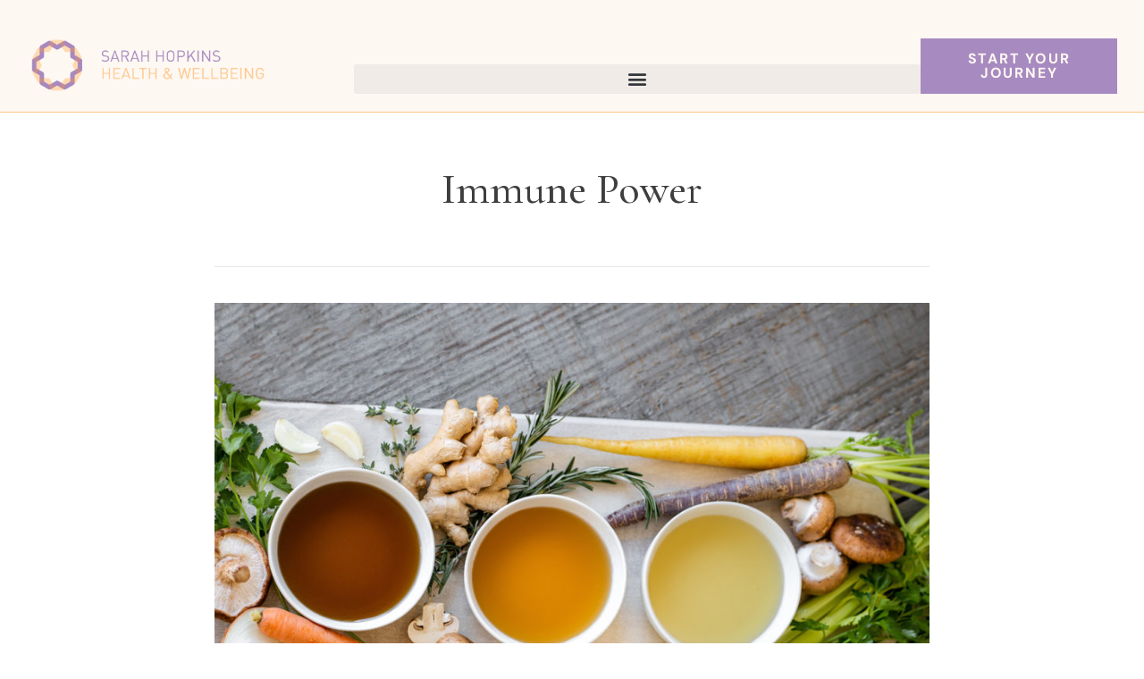

--- FILE ---
content_type: text/html; charset=UTF-8
request_url: https://health-wellbeing.com.au/autoimmune/immune-power/
body_size: 19807
content:
<!DOCTYPE html>
<!--[if lt IE 7]>      <html class="no-js lt-ie9 lt-ie8 lt-ie7" lang="en-AU"> <![endif]-->
<!--[if IE 7]>         <html class="no-js lt-ie9 lt-ie8" lang="en-AU"> <![endif]-->
<!--[if IE 8]>         <html class="no-js lt-ie9" lang="en-AU"> <![endif]-->
<!--[if gt IE 8]><!--> <html class="no-js" lang="en-AU"> <!--<![endif]-->
<head>
  <meta charset="UTF-8">
  <meta name="viewport" content="width=device-width, initial-scale=1.0">
  <link rel="alternate" type="application/rss+xml" title="Sarah Hopkins Holistic Health Wellbeing Lifestyle Coach Perth Feed" href="https://health-wellbeing.com.au//feed/">
<link rel="preconnect" href="https://fonts.gstatic.com" /><meta name='robots' content='index, follow, max-image-preview:large, max-snippet:-1, max-video-preview:-1' />
	<style>img:is([sizes="auto" i], [sizes^="auto," i]) { contain-intrinsic-size: 3000px 1500px }</style>
	
	<!-- This site is optimized with the Yoast SEO plugin v26.8 - https://yoast.com/product/yoast-seo-wordpress/ -->
	<title>Immune Power - Sarah Hopkins Holistic Health Wellbeing Lifestyle Coach Perth</title>
	<link rel="canonical" href="https://health-wellbeing.com.au/autoimmune/immune-power/" />
	<meta property="og:locale" content="en_US" />
	<meta property="og:type" content="article" />
	<meta property="og:title" content="Immune Power - Sarah Hopkins Holistic Health Wellbeing Lifestyle Coach Perth" />
	<meta property="og:description" content="If you want to look younger, have strong muscles &amp; bones, heal your gut, have healthy digestion, thick hair, and strong nails then you need to be drinking bone broth.  To me, bone broth is one of the most essential &hellip; Read More" />
	<meta property="og:url" content="https://health-wellbeing.com.au/autoimmune/immune-power/" />
	<meta property="og:site_name" content="Sarah Hopkins Holistic Health Wellbeing Lifestyle Coach Perth" />
	<meta property="article:publisher" content="https://www.facebook.com/shopkinshealthwellbeing" />
	<meta property="article:published_time" content="2021-03-08T08:20:58+00:00" />
	<meta property="article:modified_time" content="2021-03-27T07:15:45+00:00" />
	<meta property="og:image" content="https://health-wellbeing.com.au/wp-content/uploads/2021/03/broth.jpg" />
	<meta property="og:image:width" content="1600" />
	<meta property="og:image:height" content="1087" />
	<meta property="og:image:type" content="image/jpeg" />
	<meta name="author" content="Sarah Hopkins" />
	<meta name="twitter:label1" content="Written by" />
	<meta name="twitter:data1" content="Sarah Hopkins" />
	<meta name="twitter:label2" content="Est. reading time" />
	<meta name="twitter:data2" content="2 minutes" />
	<script type="application/ld+json" class="yoast-schema-graph">{"@context":"https://schema.org","@graph":[{"@type":"Article","@id":"https://health-wellbeing.com.au/autoimmune/immune-power/#article","isPartOf":{"@id":"https://health-wellbeing.com.au/autoimmune/immune-power/"},"author":{"name":"Sarah Hopkins","@id":"https://ec2-3-104-230-91.ap-southeast-2.compute.amazonaws.com/#/schema/person/02b760326c8f33b26c66b0ef2b390033"},"headline":"Immune Power","datePublished":"2021-03-08T08:20:58+00:00","dateModified":"2021-03-27T07:15:45+00:00","mainEntityOfPage":{"@id":"https://health-wellbeing.com.au/autoimmune/immune-power/"},"wordCount":426,"commentCount":1,"publisher":{"@id":"https://ec2-3-104-230-91.ap-southeast-2.compute.amazonaws.com/#organization"},"image":{"@id":"https://health-wellbeing.com.au/autoimmune/immune-power/#primaryimage"},"thumbnailUrl":"https://health-wellbeing.com.au/wp-content/uploads/2021/03/broth.jpg","keywords":["breathing","Cooking","Corporate Health","Corporate Health Perth","Corporate health solutions","Dairy free","delicious","Digestion","Digestive enzymes","Fertility","Fertility health","Fertility Perth","Gluten free","Grain free","Happiness","healing foods","Health coach perth","Healthy food","healthy lifestyle","Healthy movement","Healthy solutions","holistic fertility","Holistic Lifestyle Coach Perth","hydration","meditation","Natural","Natural fertility","Nourishing Traditions","nutrition","nutrition and lifestyle coach perth","nutritious","Organic food","Paleo","Paul Chek","Perth","Primal","sleep","Stress management","Sugar Free","Testimonial","weight loss","Weight loss Perth","Whole Foods","Wholefood recipes"],"articleSection":["Autoimmune","Nutrients","What I Eat"],"inLanguage":"en-AU","potentialAction":[{"@type":"CommentAction","name":"Comment","target":["https://health-wellbeing.com.au/autoimmune/immune-power/#respond"]}]},{"@type":"WebPage","@id":"https://health-wellbeing.com.au/autoimmune/immune-power/","url":"https://health-wellbeing.com.au/autoimmune/immune-power/","name":"Immune Power - Sarah Hopkins Holistic Health Wellbeing Lifestyle Coach Perth","isPartOf":{"@id":"https://ec2-3-104-230-91.ap-southeast-2.compute.amazonaws.com/#website"},"primaryImageOfPage":{"@id":"https://health-wellbeing.com.au/autoimmune/immune-power/#primaryimage"},"image":{"@id":"https://health-wellbeing.com.au/autoimmune/immune-power/#primaryimage"},"thumbnailUrl":"https://health-wellbeing.com.au/wp-content/uploads/2021/03/broth.jpg","datePublished":"2021-03-08T08:20:58+00:00","dateModified":"2021-03-27T07:15:45+00:00","breadcrumb":{"@id":"https://health-wellbeing.com.au/autoimmune/immune-power/#breadcrumb"},"inLanguage":"en-AU","potentialAction":[{"@type":"ReadAction","target":["https://health-wellbeing.com.au/autoimmune/immune-power/"]}]},{"@type":"ImageObject","inLanguage":"en-AU","@id":"https://health-wellbeing.com.au/autoimmune/immune-power/#primaryimage","url":"https://health-wellbeing.com.au/wp-content/uploads/2021/03/broth.jpg","contentUrl":"https://health-wellbeing.com.au/wp-content/uploads/2021/03/broth.jpg","width":1600,"height":1087},{"@type":"BreadcrumbList","@id":"https://health-wellbeing.com.au/autoimmune/immune-power/#breadcrumb","itemListElement":[{"@type":"ListItem","position":1,"name":"Home","item":"https://ec2-3-104-230-91.ap-southeast-2.compute.amazonaws.com/"},{"@type":"ListItem","position":2,"name":"Immune Power"}]},{"@type":"WebSite","@id":"https://ec2-3-104-230-91.ap-southeast-2.compute.amazonaws.com/#website","url":"https://ec2-3-104-230-91.ap-southeast-2.compute.amazonaws.com/","name":"Sarah Hopkins Holistic Health Wellbeing Lifestyle Coach Perth","description":"Sarah Hopkins, CHEK Practitioner in Perth, is a Health, Wellbeing &amp; Lifestyle coach to help &amp; encourage you improve and maintain your quality of life.","publisher":{"@id":"https://ec2-3-104-230-91.ap-southeast-2.compute.amazonaws.com/#organization"},"potentialAction":[{"@type":"SearchAction","target":{"@type":"EntryPoint","urlTemplate":"https://ec2-3-104-230-91.ap-southeast-2.compute.amazonaws.com/?s={search_term_string}"},"query-input":{"@type":"PropertyValueSpecification","valueRequired":true,"valueName":"search_term_string"}}],"inLanguage":"en-AU"},{"@type":"Organization","@id":"https://ec2-3-104-230-91.ap-southeast-2.compute.amazonaws.com/#organization","name":"Health Wellbeing","url":"https://ec2-3-104-230-91.ap-southeast-2.compute.amazonaws.com/","logo":{"@type":"ImageObject","inLanguage":"en-AU","@id":"https://ec2-3-104-230-91.ap-southeast-2.compute.amazonaws.com/#/schema/logo/image/","url":"https://health-wellbeing.com.au/wp-content/uploads/2019/09/Sarah-Hopkins-Full-Logo.png","contentUrl":"https://health-wellbeing.com.au/wp-content/uploads/2019/09/Sarah-Hopkins-Full-Logo.png","width":2481,"height":591,"caption":"Health Wellbeing"},"image":{"@id":"https://ec2-3-104-230-91.ap-southeast-2.compute.amazonaws.com/#/schema/logo/image/"},"sameAs":["https://www.facebook.com/shopkinshealthwellbeing","https://instagram.com/shopkinshealth"]},{"@type":"Person","@id":"https://ec2-3-104-230-91.ap-southeast-2.compute.amazonaws.com/#/schema/person/02b760326c8f33b26c66b0ef2b390033","name":"Sarah Hopkins","image":{"@type":"ImageObject","inLanguage":"en-AU","@id":"https://ec2-3-104-230-91.ap-southeast-2.compute.amazonaws.com/#/schema/person/image/","url":"https://secure.gravatar.com/avatar/b421d8e8edd7bbe169a47b892cd669778425accf764df7f7f2cdff8a0b395d1a?s=96&d=mm&r=g","contentUrl":"https://secure.gravatar.com/avatar/b421d8e8edd7bbe169a47b892cd669778425accf764df7f7f2cdff8a0b395d1a?s=96&d=mm&r=g","caption":"Sarah Hopkins"}}]}</script>
	<!-- / Yoast SEO plugin. -->


<link rel='dns-prefetch' href='//www.googletagmanager.com' />
<link href='https://fonts.gstatic.com' crossorigin rel='preconnect' />
<link rel="alternate" type="application/rss+xml" title="Sarah Hopkins Holistic Health Wellbeing Lifestyle Coach Perth &raquo; Feed" href="https://health-wellbeing.com.au/feed/" />
<link rel="alternate" type="application/rss+xml" title="Sarah Hopkins Holistic Health Wellbeing Lifestyle Coach Perth &raquo; Comments Feed" href="https://health-wellbeing.com.au/comments/feed/" />
<link rel="alternate" type="application/rss+xml" title="Sarah Hopkins Holistic Health Wellbeing Lifestyle Coach Perth &raquo; Immune Power Comments Feed" href="https://health-wellbeing.com.au/autoimmune/immune-power/feed/" />
<script type="text/javascript">
/* <![CDATA[ */
window._wpemojiSettings = {"baseUrl":"https:\/\/s.w.org\/images\/core\/emoji\/16.0.1\/72x72\/","ext":".png","svgUrl":"https:\/\/s.w.org\/images\/core\/emoji\/16.0.1\/svg\/","svgExt":".svg","source":{"concatemoji":"https:\/\/health-wellbeing.com.au\/wp-includes\/js\/wp-emoji-release.min.js?ver=ec76619f2fa1c27eff113675a4b34f69"}};
/*! This file is auto-generated */
!function(s,n){var o,i,e;function c(e){try{var t={supportTests:e,timestamp:(new Date).valueOf()};sessionStorage.setItem(o,JSON.stringify(t))}catch(e){}}function p(e,t,n){e.clearRect(0,0,e.canvas.width,e.canvas.height),e.fillText(t,0,0);var t=new Uint32Array(e.getImageData(0,0,e.canvas.width,e.canvas.height).data),a=(e.clearRect(0,0,e.canvas.width,e.canvas.height),e.fillText(n,0,0),new Uint32Array(e.getImageData(0,0,e.canvas.width,e.canvas.height).data));return t.every(function(e,t){return e===a[t]})}function u(e,t){e.clearRect(0,0,e.canvas.width,e.canvas.height),e.fillText(t,0,0);for(var n=e.getImageData(16,16,1,1),a=0;a<n.data.length;a++)if(0!==n.data[a])return!1;return!0}function f(e,t,n,a){switch(t){case"flag":return n(e,"\ud83c\udff3\ufe0f\u200d\u26a7\ufe0f","\ud83c\udff3\ufe0f\u200b\u26a7\ufe0f")?!1:!n(e,"\ud83c\udde8\ud83c\uddf6","\ud83c\udde8\u200b\ud83c\uddf6")&&!n(e,"\ud83c\udff4\udb40\udc67\udb40\udc62\udb40\udc65\udb40\udc6e\udb40\udc67\udb40\udc7f","\ud83c\udff4\u200b\udb40\udc67\u200b\udb40\udc62\u200b\udb40\udc65\u200b\udb40\udc6e\u200b\udb40\udc67\u200b\udb40\udc7f");case"emoji":return!a(e,"\ud83e\udedf")}return!1}function g(e,t,n,a){var r="undefined"!=typeof WorkerGlobalScope&&self instanceof WorkerGlobalScope?new OffscreenCanvas(300,150):s.createElement("canvas"),o=r.getContext("2d",{willReadFrequently:!0}),i=(o.textBaseline="top",o.font="600 32px Arial",{});return e.forEach(function(e){i[e]=t(o,e,n,a)}),i}function t(e){var t=s.createElement("script");t.src=e,t.defer=!0,s.head.appendChild(t)}"undefined"!=typeof Promise&&(o="wpEmojiSettingsSupports",i=["flag","emoji"],n.supports={everything:!0,everythingExceptFlag:!0},e=new Promise(function(e){s.addEventListener("DOMContentLoaded",e,{once:!0})}),new Promise(function(t){var n=function(){try{var e=JSON.parse(sessionStorage.getItem(o));if("object"==typeof e&&"number"==typeof e.timestamp&&(new Date).valueOf()<e.timestamp+604800&&"object"==typeof e.supportTests)return e.supportTests}catch(e){}return null}();if(!n){if("undefined"!=typeof Worker&&"undefined"!=typeof OffscreenCanvas&&"undefined"!=typeof URL&&URL.createObjectURL&&"undefined"!=typeof Blob)try{var e="postMessage("+g.toString()+"("+[JSON.stringify(i),f.toString(),p.toString(),u.toString()].join(",")+"));",a=new Blob([e],{type:"text/javascript"}),r=new Worker(URL.createObjectURL(a),{name:"wpTestEmojiSupports"});return void(r.onmessage=function(e){c(n=e.data),r.terminate(),t(n)})}catch(e){}c(n=g(i,f,p,u))}t(n)}).then(function(e){for(var t in e)n.supports[t]=e[t],n.supports.everything=n.supports.everything&&n.supports[t],"flag"!==t&&(n.supports.everythingExceptFlag=n.supports.everythingExceptFlag&&n.supports[t]);n.supports.everythingExceptFlag=n.supports.everythingExceptFlag&&!n.supports.flag,n.DOMReady=!1,n.readyCallback=function(){n.DOMReady=!0}}).then(function(){return e}).then(function(){var e;n.supports.everything||(n.readyCallback(),(e=n.source||{}).concatemoji?t(e.concatemoji):e.wpemoji&&e.twemoji&&(t(e.twemoji),t(e.wpemoji)))}))}((window,document),window._wpemojiSettings);
/* ]]> */
</script>
<link rel='stylesheet' id='aloha-hfe-widgets-style-css' href='https://health-wellbeing.com.au/wp-content/plugins/th-widget-pack/header-footer/css/frontend.css?ver=1746042713' type='text/css' media='all' />
<link rel='stylesheet' id='hfe-widgets-style-css' href='https://health-wellbeing.com.au/wp-content/plugins/th-widget-pack/header-footer/hfe-plugin/header-footer/inc/widgets-css/frontend.css?ver=2.0.3' type='text/css' media='all' />
<link rel='stylesheet' id='themo-icons-css' href='https://health-wellbeing.com.au/wp-content/plugins/th-widget-pack/assets/icons/icons.css?ver=2.2.9' type='text/css' media='all' />
<link rel='stylesheet' id='thmv-global-css' href='https://health-wellbeing.com.au/wp-content/plugins/th-widget-pack/css/global.css?ver=1746042713' type='text/css' media='all' />
<style id='wp-emoji-styles-inline-css' type='text/css'>

	img.wp-smiley, img.emoji {
		display: inline !important;
		border: none !important;
		box-shadow: none !important;
		height: 1em !important;
		width: 1em !important;
		margin: 0 0.07em !important;
		vertical-align: -0.1em !important;
		background: none !important;
		padding: 0 !important;
	}
</style>
<link rel='stylesheet' id='wp-block-library-css' href='https://health-wellbeing.com.au/wp-includes/css/dist/block-library/style.min.css?ver=ec76619f2fa1c27eff113675a4b34f69' type='text/css' media='all' />
<style id='wp-block-library-theme-inline-css' type='text/css'>
.wp-block-audio :where(figcaption){color:#555;font-size:13px;text-align:center}.is-dark-theme .wp-block-audio :where(figcaption){color:#ffffffa6}.wp-block-audio{margin:0 0 1em}.wp-block-code{border:1px solid #ccc;border-radius:4px;font-family:Menlo,Consolas,monaco,monospace;padding:.8em 1em}.wp-block-embed :where(figcaption){color:#555;font-size:13px;text-align:center}.is-dark-theme .wp-block-embed :where(figcaption){color:#ffffffa6}.wp-block-embed{margin:0 0 1em}.blocks-gallery-caption{color:#555;font-size:13px;text-align:center}.is-dark-theme .blocks-gallery-caption{color:#ffffffa6}:root :where(.wp-block-image figcaption){color:#555;font-size:13px;text-align:center}.is-dark-theme :root :where(.wp-block-image figcaption){color:#ffffffa6}.wp-block-image{margin:0 0 1em}.wp-block-pullquote{border-bottom:4px solid;border-top:4px solid;color:currentColor;margin-bottom:1.75em}.wp-block-pullquote cite,.wp-block-pullquote footer,.wp-block-pullquote__citation{color:currentColor;font-size:.8125em;font-style:normal;text-transform:uppercase}.wp-block-quote{border-left:.25em solid;margin:0 0 1.75em;padding-left:1em}.wp-block-quote cite,.wp-block-quote footer{color:currentColor;font-size:.8125em;font-style:normal;position:relative}.wp-block-quote:where(.has-text-align-right){border-left:none;border-right:.25em solid;padding-left:0;padding-right:1em}.wp-block-quote:where(.has-text-align-center){border:none;padding-left:0}.wp-block-quote.is-large,.wp-block-quote.is-style-large,.wp-block-quote:where(.is-style-plain){border:none}.wp-block-search .wp-block-search__label{font-weight:700}.wp-block-search__button{border:1px solid #ccc;padding:.375em .625em}:where(.wp-block-group.has-background){padding:1.25em 2.375em}.wp-block-separator.has-css-opacity{opacity:.4}.wp-block-separator{border:none;border-bottom:2px solid;margin-left:auto;margin-right:auto}.wp-block-separator.has-alpha-channel-opacity{opacity:1}.wp-block-separator:not(.is-style-wide):not(.is-style-dots){width:100px}.wp-block-separator.has-background:not(.is-style-dots){border-bottom:none;height:1px}.wp-block-separator.has-background:not(.is-style-wide):not(.is-style-dots){height:2px}.wp-block-table{margin:0 0 1em}.wp-block-table td,.wp-block-table th{word-break:normal}.wp-block-table :where(figcaption){color:#555;font-size:13px;text-align:center}.is-dark-theme .wp-block-table :where(figcaption){color:#ffffffa6}.wp-block-video :where(figcaption){color:#555;font-size:13px;text-align:center}.is-dark-theme .wp-block-video :where(figcaption){color:#ffffffa6}.wp-block-video{margin:0 0 1em}:root :where(.wp-block-template-part.has-background){margin-bottom:0;margin-top:0;padding:1.25em 2.375em}
</style>
<style id='classic-theme-styles-inline-css' type='text/css'>
/*! This file is auto-generated */
.wp-block-button__link{color:#fff;background-color:#32373c;border-radius:9999px;box-shadow:none;text-decoration:none;padding:calc(.667em + 2px) calc(1.333em + 2px);font-size:1.125em}.wp-block-file__button{background:#32373c;color:#fff;text-decoration:none}
</style>
<style id='global-styles-inline-css' type='text/css'>
:root{--wp--preset--aspect-ratio--square: 1;--wp--preset--aspect-ratio--4-3: 4/3;--wp--preset--aspect-ratio--3-4: 3/4;--wp--preset--aspect-ratio--3-2: 3/2;--wp--preset--aspect-ratio--2-3: 2/3;--wp--preset--aspect-ratio--16-9: 16/9;--wp--preset--aspect-ratio--9-16: 9/16;--wp--preset--color--black: #000000;--wp--preset--color--cyan-bluish-gray: #abb8c3;--wp--preset--color--white: #ffffff;--wp--preset--color--pale-pink: #f78da7;--wp--preset--color--vivid-red: #cf2e2e;--wp--preset--color--luminous-vivid-orange: #ff6900;--wp--preset--color--luminous-vivid-amber: #fcb900;--wp--preset--color--light-green-cyan: #7bdcb5;--wp--preset--color--vivid-green-cyan: #00d084;--wp--preset--color--pale-cyan-blue: #8ed1fc;--wp--preset--color--vivid-cyan-blue: #0693e3;--wp--preset--color--vivid-purple: #9b51e0;--wp--preset--gradient--vivid-cyan-blue-to-vivid-purple: linear-gradient(135deg,rgba(6,147,227,1) 0%,rgb(155,81,224) 100%);--wp--preset--gradient--light-green-cyan-to-vivid-green-cyan: linear-gradient(135deg,rgb(122,220,180) 0%,rgb(0,208,130) 100%);--wp--preset--gradient--luminous-vivid-amber-to-luminous-vivid-orange: linear-gradient(135deg,rgba(252,185,0,1) 0%,rgba(255,105,0,1) 100%);--wp--preset--gradient--luminous-vivid-orange-to-vivid-red: linear-gradient(135deg,rgba(255,105,0,1) 0%,rgb(207,46,46) 100%);--wp--preset--gradient--very-light-gray-to-cyan-bluish-gray: linear-gradient(135deg,rgb(238,238,238) 0%,rgb(169,184,195) 100%);--wp--preset--gradient--cool-to-warm-spectrum: linear-gradient(135deg,rgb(74,234,220) 0%,rgb(151,120,209) 20%,rgb(207,42,186) 40%,rgb(238,44,130) 60%,rgb(251,105,98) 80%,rgb(254,248,76) 100%);--wp--preset--gradient--blush-light-purple: linear-gradient(135deg,rgb(255,206,236) 0%,rgb(152,150,240) 100%);--wp--preset--gradient--blush-bordeaux: linear-gradient(135deg,rgb(254,205,165) 0%,rgb(254,45,45) 50%,rgb(107,0,62) 100%);--wp--preset--gradient--luminous-dusk: linear-gradient(135deg,rgb(255,203,112) 0%,rgb(199,81,192) 50%,rgb(65,88,208) 100%);--wp--preset--gradient--pale-ocean: linear-gradient(135deg,rgb(255,245,203) 0%,rgb(182,227,212) 50%,rgb(51,167,181) 100%);--wp--preset--gradient--electric-grass: linear-gradient(135deg,rgb(202,248,128) 0%,rgb(113,206,126) 100%);--wp--preset--gradient--midnight: linear-gradient(135deg,rgb(2,3,129) 0%,rgb(40,116,252) 100%);--wp--preset--font-size--small: 13px;--wp--preset--font-size--medium: 20px;--wp--preset--font-size--large: 36px;--wp--preset--font-size--x-large: 42px;--wp--preset--spacing--20: 0.44rem;--wp--preset--spacing--30: 0.67rem;--wp--preset--spacing--40: 1rem;--wp--preset--spacing--50: 1.5rem;--wp--preset--spacing--60: 2.25rem;--wp--preset--spacing--70: 3.38rem;--wp--preset--spacing--80: 5.06rem;--wp--preset--shadow--natural: 6px 6px 9px rgba(0, 0, 0, 0.2);--wp--preset--shadow--deep: 12px 12px 50px rgba(0, 0, 0, 0.4);--wp--preset--shadow--sharp: 6px 6px 0px rgba(0, 0, 0, 0.2);--wp--preset--shadow--outlined: 6px 6px 0px -3px rgba(255, 255, 255, 1), 6px 6px rgba(0, 0, 0, 1);--wp--preset--shadow--crisp: 6px 6px 0px rgba(0, 0, 0, 1);}:where(.is-layout-flex){gap: 0.5em;}:where(.is-layout-grid){gap: 0.5em;}body .is-layout-flex{display: flex;}.is-layout-flex{flex-wrap: wrap;align-items: center;}.is-layout-flex > :is(*, div){margin: 0;}body .is-layout-grid{display: grid;}.is-layout-grid > :is(*, div){margin: 0;}:where(.wp-block-columns.is-layout-flex){gap: 2em;}:where(.wp-block-columns.is-layout-grid){gap: 2em;}:where(.wp-block-post-template.is-layout-flex){gap: 1.25em;}:where(.wp-block-post-template.is-layout-grid){gap: 1.25em;}.has-black-color{color: var(--wp--preset--color--black) !important;}.has-cyan-bluish-gray-color{color: var(--wp--preset--color--cyan-bluish-gray) !important;}.has-white-color{color: var(--wp--preset--color--white) !important;}.has-pale-pink-color{color: var(--wp--preset--color--pale-pink) !important;}.has-vivid-red-color{color: var(--wp--preset--color--vivid-red) !important;}.has-luminous-vivid-orange-color{color: var(--wp--preset--color--luminous-vivid-orange) !important;}.has-luminous-vivid-amber-color{color: var(--wp--preset--color--luminous-vivid-amber) !important;}.has-light-green-cyan-color{color: var(--wp--preset--color--light-green-cyan) !important;}.has-vivid-green-cyan-color{color: var(--wp--preset--color--vivid-green-cyan) !important;}.has-pale-cyan-blue-color{color: var(--wp--preset--color--pale-cyan-blue) !important;}.has-vivid-cyan-blue-color{color: var(--wp--preset--color--vivid-cyan-blue) !important;}.has-vivid-purple-color{color: var(--wp--preset--color--vivid-purple) !important;}.has-black-background-color{background-color: var(--wp--preset--color--black) !important;}.has-cyan-bluish-gray-background-color{background-color: var(--wp--preset--color--cyan-bluish-gray) !important;}.has-white-background-color{background-color: var(--wp--preset--color--white) !important;}.has-pale-pink-background-color{background-color: var(--wp--preset--color--pale-pink) !important;}.has-vivid-red-background-color{background-color: var(--wp--preset--color--vivid-red) !important;}.has-luminous-vivid-orange-background-color{background-color: var(--wp--preset--color--luminous-vivid-orange) !important;}.has-luminous-vivid-amber-background-color{background-color: var(--wp--preset--color--luminous-vivid-amber) !important;}.has-light-green-cyan-background-color{background-color: var(--wp--preset--color--light-green-cyan) !important;}.has-vivid-green-cyan-background-color{background-color: var(--wp--preset--color--vivid-green-cyan) !important;}.has-pale-cyan-blue-background-color{background-color: var(--wp--preset--color--pale-cyan-blue) !important;}.has-vivid-cyan-blue-background-color{background-color: var(--wp--preset--color--vivid-cyan-blue) !important;}.has-vivid-purple-background-color{background-color: var(--wp--preset--color--vivid-purple) !important;}.has-black-border-color{border-color: var(--wp--preset--color--black) !important;}.has-cyan-bluish-gray-border-color{border-color: var(--wp--preset--color--cyan-bluish-gray) !important;}.has-white-border-color{border-color: var(--wp--preset--color--white) !important;}.has-pale-pink-border-color{border-color: var(--wp--preset--color--pale-pink) !important;}.has-vivid-red-border-color{border-color: var(--wp--preset--color--vivid-red) !important;}.has-luminous-vivid-orange-border-color{border-color: var(--wp--preset--color--luminous-vivid-orange) !important;}.has-luminous-vivid-amber-border-color{border-color: var(--wp--preset--color--luminous-vivid-amber) !important;}.has-light-green-cyan-border-color{border-color: var(--wp--preset--color--light-green-cyan) !important;}.has-vivid-green-cyan-border-color{border-color: var(--wp--preset--color--vivid-green-cyan) !important;}.has-pale-cyan-blue-border-color{border-color: var(--wp--preset--color--pale-cyan-blue) !important;}.has-vivid-cyan-blue-border-color{border-color: var(--wp--preset--color--vivid-cyan-blue) !important;}.has-vivid-purple-border-color{border-color: var(--wp--preset--color--vivid-purple) !important;}.has-vivid-cyan-blue-to-vivid-purple-gradient-background{background: var(--wp--preset--gradient--vivid-cyan-blue-to-vivid-purple) !important;}.has-light-green-cyan-to-vivid-green-cyan-gradient-background{background: var(--wp--preset--gradient--light-green-cyan-to-vivid-green-cyan) !important;}.has-luminous-vivid-amber-to-luminous-vivid-orange-gradient-background{background: var(--wp--preset--gradient--luminous-vivid-amber-to-luminous-vivid-orange) !important;}.has-luminous-vivid-orange-to-vivid-red-gradient-background{background: var(--wp--preset--gradient--luminous-vivid-orange-to-vivid-red) !important;}.has-very-light-gray-to-cyan-bluish-gray-gradient-background{background: var(--wp--preset--gradient--very-light-gray-to-cyan-bluish-gray) !important;}.has-cool-to-warm-spectrum-gradient-background{background: var(--wp--preset--gradient--cool-to-warm-spectrum) !important;}.has-blush-light-purple-gradient-background{background: var(--wp--preset--gradient--blush-light-purple) !important;}.has-blush-bordeaux-gradient-background{background: var(--wp--preset--gradient--blush-bordeaux) !important;}.has-luminous-dusk-gradient-background{background: var(--wp--preset--gradient--luminous-dusk) !important;}.has-pale-ocean-gradient-background{background: var(--wp--preset--gradient--pale-ocean) !important;}.has-electric-grass-gradient-background{background: var(--wp--preset--gradient--electric-grass) !important;}.has-midnight-gradient-background{background: var(--wp--preset--gradient--midnight) !important;}.has-small-font-size{font-size: var(--wp--preset--font-size--small) !important;}.has-medium-font-size{font-size: var(--wp--preset--font-size--medium) !important;}.has-large-font-size{font-size: var(--wp--preset--font-size--large) !important;}.has-x-large-font-size{font-size: var(--wp--preset--font-size--x-large) !important;}
:where(.wp-block-post-template.is-layout-flex){gap: 1.25em;}:where(.wp-block-post-template.is-layout-grid){gap: 1.25em;}
:where(.wp-block-columns.is-layout-flex){gap: 2em;}:where(.wp-block-columns.is-layout-grid){gap: 2em;}
:root :where(.wp-block-pullquote){font-size: 1.5em;line-height: 1.6;}
</style>
<link rel='stylesheet' id='hfe-style-css' href='https://health-wellbeing.com.au/wp-content/plugins/th-widget-pack/header-footer/hfe-plugin/header-footer/assets/css/header-footer-elementor.css?ver=2.0.3' type='text/css' media='all' />
<link rel='stylesheet' id='elementor-icons-css' href='https://health-wellbeing.com.au/wp-content/plugins/elementor/assets/lib/eicons/css/elementor-icons.min.css?ver=5.36.0' type='text/css' media='all' />
<link rel='stylesheet' id='elementor-frontend-css' href='https://health-wellbeing.com.au/wp-content/plugins/elementor/assets/css/frontend.min.css?ver=3.28.4' type='text/css' media='all' />
<link rel='stylesheet' id='elementor-post-3596-css' href='https://health-wellbeing.com.au/wp-content/uploads/elementor/css/post-3596.css?ver=1746671893' type='text/css' media='all' />
<link rel='stylesheet' id='font-awesome-5-all-css' href='https://health-wellbeing.com.au/wp-content/plugins/elementor/assets/lib/font-awesome/css/all.min.css?ver=3.28.4' type='text/css' media='all' />
<link rel='stylesheet' id='font-awesome-4-shim-css' href='https://health-wellbeing.com.au/wp-content/plugins/elementor/assets/lib/font-awesome/css/v4-shims.min.css?ver=3.28.4' type='text/css' media='all' />
<link rel='stylesheet' id='widget-image-css' href='https://health-wellbeing.com.au/wp-content/plugins/elementor/assets/css/widget-image.min.css?ver=3.28.4' type='text/css' media='all' />
<link rel='stylesheet' id='widget-nav-menu-css' href='https://health-wellbeing.com.au/wp-content/plugins/elementor-pro/assets/css/widget-nav-menu.min.css?ver=3.28.4' type='text/css' media='all' />
<link rel='stylesheet' id='widget-divider-css' href='https://health-wellbeing.com.au/wp-content/plugins/elementor/assets/css/widget-divider.min.css?ver=3.28.4' type='text/css' media='all' />
<link rel='stylesheet' id='elementor-post-4130-css' href='https://health-wellbeing.com.au/wp-content/uploads/elementor/css/post-4130.css?ver=1769322012' type='text/css' media='all' />
<link rel='stylesheet' id='elementor-post-4176-css' href='https://health-wellbeing.com.au/wp-content/uploads/elementor/css/post-4176.css?ver=1746671893' type='text/css' media='all' />
<link rel='stylesheet' id='font-awesome-css' href='https://health-wellbeing.com.au/wp-content/plugins/elementor/assets/lib/font-awesome/css/font-awesome.min.css?ver=4.7.0' type='text/css' media='all' />
<link rel='stylesheet' id='hfe-icons-list-css' href='https://health-wellbeing.com.au/wp-content/plugins/elementor/assets/css/widget-icon-list.min.css?ver=3.24.3' type='text/css' media='all' />
<link rel='stylesheet' id='hfe-social-icons-css' href='https://health-wellbeing.com.au/wp-content/plugins/elementor/assets/css/widget-social-icons.min.css?ver=3.24.0' type='text/css' media='all' />
<link rel='stylesheet' id='hfe-social-share-icons-brands-css' href='https://health-wellbeing.com.au/wp-content/plugins/elementor/assets/lib/font-awesome/css/brands.css?ver=5.15.3' type='text/css' media='all' />
<link rel='stylesheet' id='hfe-social-share-icons-fontawesome-css' href='https://health-wellbeing.com.au/wp-content/plugins/elementor/assets/lib/font-awesome/css/fontawesome.css?ver=5.15.3' type='text/css' media='all' />
<link rel='stylesheet' id='hfe-nav-menu-icons-css' href='https://health-wellbeing.com.au/wp-content/plugins/elementor/assets/lib/font-awesome/css/solid.css?ver=5.15.3' type='text/css' media='all' />
<link rel='stylesheet' id='hfe-widget-blockquote-css' href='https://health-wellbeing.com.au/wp-content/plugins/elementor-pro/assets/css/widget-blockquote.min.css?ver=3.25.0' type='text/css' media='all' />
<link rel='stylesheet' id='roots_app-css' href='https://health-wellbeing.com.au/wp-content/themes/entrepreneurx/assets/css/app.css?ver=1.1' type='text/css' media='all' />
<link rel='stylesheet' id='roots_child-css' href='https://health-wellbeing.com.au/wp-content/themes/entrepreneurx-child/style.css?ver=ec76619f2fa1c27eff113675a4b34f69' type='text/css' media='all' />
<link rel='stylesheet' id='elementor-gf-local-cormorantgaramond-css' href='https://health-wellbeing.com.au/wp-content/uploads/elementor/google-fonts/css/cormorantgaramond.css?ver=1746043578' type='text/css' media='all' />
<link rel='stylesheet' id='elementor-gf-local-robotoslab-css' href='https://health-wellbeing.com.au/wp-content/uploads/elementor/google-fonts/css/robotoslab.css?ver=1746043586' type='text/css' media='all' />
<link rel='stylesheet' id='elementor-gf-local-roboto-css' href='https://health-wellbeing.com.au/wp-content/uploads/elementor/google-fonts/css/roboto.css?ver=1746043604' type='text/css' media='all' />
<link rel='stylesheet' id='elementor-gf-local-dmsans-css' href='https://health-wellbeing.com.au/wp-content/uploads/elementor/google-fonts/css/dmsans.css?ver=1746043609' type='text/css' media='all' />
<link rel='stylesheet' id='elementor-icons-shared-0-css' href='https://health-wellbeing.com.au/wp-content/plugins/elementor/assets/lib/font-awesome/css/fontawesome.min.css?ver=5.15.3' type='text/css' media='all' />
<link rel='stylesheet' id='elementor-icons-fa-solid-css' href='https://health-wellbeing.com.au/wp-content/plugins/elementor/assets/lib/font-awesome/css/solid.min.css?ver=5.15.3' type='text/css' media='all' />
<script type="text/javascript" src="https://health-wellbeing.com.au/wp-includes/js/jquery/jquery.min.js?ver=3.7.1" id="jquery-core-js"></script>
<script type="text/javascript" src="https://health-wellbeing.com.au/wp-includes/js/jquery/jquery-migrate.min.js?ver=3.4.1" id="jquery-migrate-js"></script>
<script type="text/javascript" id="jquery-js-after">
/* <![CDATA[ */
!function($){"use strict";$(document).ready(function(){$(this).scrollTop()>100&&$(".hfe-scroll-to-top-wrap").removeClass("hfe-scroll-to-top-hide"),$(window).scroll(function(){$(this).scrollTop()<100?$(".hfe-scroll-to-top-wrap").fadeOut(300):$(".hfe-scroll-to-top-wrap").fadeIn(300)}),$(".hfe-scroll-to-top-wrap").on("click",function(){$("html, body").animate({scrollTop:0},300);return!1})})}(jQuery);
/* ]]> */
</script>
<script type="text/javascript" src="https://health-wellbeing.com.au/wp-content/plugins/elementor/assets/lib/font-awesome/js/v4-shims.min.js?ver=3.28.4" id="font-awesome-4-shim-js"></script>

<!-- Google tag (gtag.js) snippet added by Site Kit -->
<!-- Google Analytics snippet added by Site Kit -->
<script type="text/javascript" src="https://www.googletagmanager.com/gtag/js?id=GT-57VMMV2" id="google_gtagjs-js" async></script>
<script type="text/javascript" id="google_gtagjs-js-after">
/* <![CDATA[ */
window.dataLayer = window.dataLayer || [];function gtag(){dataLayer.push(arguments);}
gtag("set","linker",{"domains":["health-wellbeing.com.au"]});
gtag("js", new Date());
gtag("set", "developer_id.dZTNiMT", true);
gtag("config", "GT-57VMMV2");
/* ]]> */
</script>
<link rel="https://api.w.org/" href="https://health-wellbeing.com.au/wp-json/" /><link rel="alternate" title="JSON" type="application/json" href="https://health-wellbeing.com.au/wp-json/wp/v2/posts/3533" /><link rel="EditURI" type="application/rsd+xml" title="RSD" href="https://health-wellbeing.com.au/xmlrpc.php?rsd" />

<link rel='shortlink' href='https://health-wellbeing.com.au/?p=3533' />
<link rel="alternate" title="oEmbed (JSON)" type="application/json+oembed" href="https://health-wellbeing.com.au/wp-json/oembed/1.0/embed?url=https%3A%2F%2Fhealth-wellbeing.com.au%2Fautoimmune%2Fimmune-power%2F" />
<link rel="alternate" title="oEmbed (XML)" type="text/xml+oembed" href="https://health-wellbeing.com.au/wp-json/oembed/1.0/embed?url=https%3A%2F%2Fhealth-wellbeing.com.au%2Fautoimmune%2Fimmune-power%2F&#038;format=xml" />
<meta name="generator" content="Site Kit by Google 1.170.0" /><script>document.documentElement.className += " js";</script>
<!--[if lt IE 9]>
<script src="https://health-wellbeing.com.au/wp-content/themes/entrepreneurx/assets/js/vendor/html5shiv.min.js"></script>
<script src="https://health-wellbeing.com.au/wp-content/themes/entrepreneurx/assets/js/vendor/respond.min.js"></script>
<![endif]-->
<meta name="generator" content="Elementor 3.28.4; features: additional_custom_breakpoints, e_local_google_fonts; settings: css_print_method-external, google_font-enabled, font_display-auto">
			<style>
				.e-con.e-parent:nth-of-type(n+4):not(.e-lazyloaded):not(.e-no-lazyload),
				.e-con.e-parent:nth-of-type(n+4):not(.e-lazyloaded):not(.e-no-lazyload) * {
					background-image: none !important;
				}
				@media screen and (max-height: 1024px) {
					.e-con.e-parent:nth-of-type(n+3):not(.e-lazyloaded):not(.e-no-lazyload),
					.e-con.e-parent:nth-of-type(n+3):not(.e-lazyloaded):not(.e-no-lazyload) * {
						background-image: none !important;
					}
				}
				@media screen and (max-height: 640px) {
					.e-con.e-parent:nth-of-type(n+2):not(.e-lazyloaded):not(.e-no-lazyload),
					.e-con.e-parent:nth-of-type(n+2):not(.e-lazyloaded):not(.e-no-lazyload) * {
						background-image: none !important;
					}
				}
			</style>
			<style type="text/css" id="custom-background-css">
body.custom-background { background-color: #ffffff; }
</style>
	<link rel="icon" href="https://health-wellbeing.com.au/wp-content/uploads/2018/08/favicon.png" sizes="32x32" />
<link rel="icon" href="https://health-wellbeing.com.au/wp-content/uploads/2018/08/favicon.png" sizes="192x192" />
<link rel="apple-touch-icon" href="https://health-wellbeing.com.au/wp-content/uploads/2018/08/favicon.png" />
<meta name="msapplication-TileImage" content="https://health-wellbeing.com.au/wp-content/uploads/2018/08/favicon.png" />
		<style type="text/css" id="wp-custom-css">
			p.form-allowed-tags {
	display:none; 
}

		</style>
		<style id="kirki-inline-styles">#logo img{max-height:100px;width:auto;}.navbar .navbar-nav{margin-top:50px;}.navbar .navbar-toggle{top:50px;}.themo_cart_icon{margin-top:calc(50px + 12px);}.navbar .navbar-nav > li > a, .navbar .navbar-nav > li > a:hover, .navbar .navbar-nav > li.active > a, .navbar .navbar-nav > li.active > a:hover, .navbar .navbar-nav > li.active > a:focus, .navbar .navbar-nav > li.th-accent{font-family:Roboto;font-size:15px;font-weight:400;color:#000000;}.navbar-default[data-transparent-header="true"]{border-color:rgba(255,255,255,.3);}.btn-cta-primary,.navbar .navbar-nav>li>a:hover:after,.navbar .navbar-nav>li.active>a:after,.navbar .navbar-nav>li.active>a:hover:after,.navbar .navbar-nav>li.active>a:focus:after,.headhesive--clone .navbar-nav > li > a:hover:after,.banner[data-transparent-header="true"].headhesive--clone .navbar-nav > li > a:hover:after,form input[type=submit],html .woocommerce a.button.alt,html .woocommerce-page a.button.alt,html .woocommerce a.button,html .woocommerce-page a.button,.woocommerce #respond input#submit.alt:hover,.woocommerce a.button.alt:hover,.woocommerce #respond input#submit.alt, .woocommerce button.button.alt, .woocommerce input.button.alt, .woocommerce button.button.alt:hover,.woocommerce input.button.alt:hover,.woocommerce #respond input#submit.disabled,.woocommerce #respond input#submit:disabled,.woocommerce #respond input#submit:disabled[disabled],.woocommerce a.button.disabled,.woocommerce a.button:disabled,.woocommerce a.button:disabled[disabled],.woocommerce button.button.disabled,.woocommerce button.button:disabled,.woocommerce button.button:disabled[disabled],.woocommerce input.button.disabled,.woocommerce input.button:disabled,.woocommerce input.button:disabled[disabled],.woocommerce #respond input#submit.disabled:hover,.woocommerce #respond input#submit:disabled:hover,.woocommerce #respond input#submit:disabled[disabled]:hover,.woocommerce a.button.disabled:hover,.woocommerce a.button:disabled:hover,.woocommerce a.button:disabled[disabled]:hover,.woocommerce button.button.disabled:hover,.woocommerce button.button:disabled:hover,.woocommerce button.button:disabled[disabled]:hover,.woocommerce input.button.disabled:hover,.woocommerce input.button:disabled:hover,.woocommerce input.button:disabled[disabled]:hover,.woocommerce #respond input#submit.alt.disabled,.woocommerce #respond input#submit.alt.disabled:hover,.woocommerce #respond input#submit.alt:disabled,.woocommerce #respond input#submit.alt:disabled:hover,.woocommerce #respond input#submit.alt:disabled[disabled],.woocommerce #respond input#submit.alt:disabled[disabled]:hover,.woocommerce a.button.alt.disabled,.woocommerce a.button.alt.disabled:hover,.woocommerce a.button.alt:disabled,.woocommerce a.button.alt:disabled:hover,.woocommerce a.button.alt:disabled[disabled],.woocommerce a.button.alt:disabled[disabled]:hover,.woocommerce button.button.alt.disabled,.woocommerce button.button.alt.disabled:hover,.woocommerce button.button.alt:disabled,.woocommerce button.button.alt:disabled:hover,.woocommerce button.button.alt:disabled[disabled],.woocommerce button.button.alt:disabled[disabled]:hover,.woocommerce input.button.alt.disabled,.woocommerce input.button.alt.disabled:hover,.woocommerce input.button.alt:disabled,.woocommerce input.button.alt:disabled:hover,.woocommerce input.button.alt:disabled[disabled],.woocommerce input.button.alt:disabled[disabled]:hover,p.demo_store,.woocommerce.widget_price_filter .ui-slider .ui-slider-handle,.th-conversion form input[type=submit],.th-conversion .with_frm_style input[type=submit],.th-pricing-column.th-highlight,.search-submit,.search-submit:hover,form.searchform input[type=submit],form.searchform input[type=submit]:hover,.widget .tagcloud a:hover,.footer .tagcloud a:hover,.btn-standard-primary-form form .frm_submit input[type=submit],.btn-standard-primary-form form .frm_submit input[type=submit]:hover,.btn-ghost-primary-form form .frm_submit input[type=submit]:hover,.btn-cta-primary-form form .frm_submit input[type=submit],.btn-cta-primary-form form .frm_submit input[type=submit]:hover,.th-widget-area form input[type=submit],.th-widget-area .with_frm_style .frm_submit input[type=submit],.elementor-widget-themo-header.elementor-view-stacked .th-header-wrap .elementor-icon,.elementor-widget-themo-service-block.elementor-view-stacked .th-service-block-w .elementor-icon{background-color:#b588be;}a,.accent,.navbar .navbar-nav .dropdown-menu li.active a,.navbar .navbar-nav .dropdown-menu li a:hover,.navbar .navbar-nav .dropdown-menu li.active a:hover,.page-title h1,.inner-container>h1.entry-title,.woocommerce ul.products li.product .price,.woocommerce ul.products li.product .price del,.woocommerce .single-product .product .price,.woocommerce.single-product .product .price,.woocommerce .single-product .product .price ins,.woocommerce.single-product .product .price ins,.a2c-ghost.woocommerce a.button,.th-cta .th-cta-text span,.elementor-widget-themo-info-card .th-info-card-wrap .elementor-icon-box-title,.map-info h3,.th-pkg-content h3,.th-pricing-cost,#main-flex-slider .slides h1,.th-team-member-social a i:hover,.elementor-widget-toggle .elementor-toggle .elementor-toggle-title,.elementor-widget-toggle .elementor-toggle .elementor-toggle-title.active,.elementor-widget-toggle .elementor-toggle .elementor-toggle-icon,.elementor-widget-themo-header .th-header-wrap .elementor-icon,.elementor-widget-themo-header.elementor-view-default .th-header-wrap .elementor-icon,.elementor-widget-themo-service-block .th-service-block-w .elementor-icon,.elementor-widget-themo-service-block.elementor-view-default .th-service-block-w .elementor-icon,.elementor-widget-themo-header.elementor-view-framed .th-header-wrap .elementor-icon,.elementor-widget-themo-service-block.elementor-view-framed .th-service-block-w .elementor-icon{color:#b588be;}.btn-standard-primary,.btn-ghost-primary:hover,.pager li>a:hover,.pager li>span:hover,.a2c-ghost.woocommerce a.button:hover{background-color:#b588be;}.btn-standard-primary,.btn-ghost-primary:hover,.pager li>a:hover,.pager li>span:hover,.a2c-ghost.woocommerce a.button:hover,.btn-standard-primary-form form .frm_submit input[type=submit],.btn-standard-primary-form form .frm_submit input[type=submit]:hover,.btn-ghost-primary-form form .frm_submit input[type=submit]:hover,.btn-ghost-primary-form form .frm_submit input[type=submit]{border-color:#b588be;}.btn-ghost-primary,.btn-ghost-primary:focus,.th-portfolio-filters a.current,.a2c-ghost.woocommerce a.button,.btn-ghost-primary-form form .frm_submit input[type=submit]{color:#b588be;}.btn-ghost-primary,.th-portfolio-filters a.current,.a2c-ghost.woocommerce a.button,.elementor-widget-themo-header.elementor-view-framed .th-header-wrap .elementor-icon,.elementor-widget-themo-service-block.elementor-view-framed .th-service-block-w .elementor-icon{border-color:#b588be;}form select:focus,form textarea:focus,form input:focus,.th-widget-area .widget select:focus,.search-form input:focus,form.searchform input[type=text]:focus{border-color:#b588be!important;}{color:#b588be;}.btn-cta-accent,.a2c-cta.woocommerce a.button,.a2c-cta.woocommerce a.button:hover,.btn-standard-accent-form form .frm_submit input[type=submit],.btn-standard-accent-form form .frm_submit input[type=submit]:hover,.btn-ghost-accent-form form .frm_submit input[type=submit]:hover,.btn-cta-accent-form form .frm_submit input[type=submit],.btn-cta-accent-form form .frm_submit input[type=submit]:hover{background-color:#b588be;}body #booked-profile-page input[type=submit].button-primary,body div.booked-calendar input[type=submit].button-primary,body .booked-modal input[type=submit].button-primary,body div.booked-calendar .booked-appt-list .timeslot .timeslot-people button,body #booked-profile-page .booked-profile-appt-list .appt-block.approved .status-block{background:#b588be!important;}body #booked-profile-page input[type=submit].button-primary,body div.booked-calendar input[type=submit].button-primary,body .booked-modal input[type=submit].button-primary,body div.booked-calendar .booked-appt-list .timeslot .timeslot-people button,.btn-standard-accent-form form .frm_submit input[type=submit],.btn-standard-accent-form form .frm_submit input[type=submit]:hover,.btn-ghost-accent-form form .frm_submit input[type=submit]:hover,.btn-ghost-accent-form form .frm_submit input[type=submit]{border-color:#b588be!important;}.btn-standard-accent,.btn-ghost-accent:hover{background-color:#b588be;border-color:#b588be;}.btn-ghost-accent,.btn-ghost-accent:focus,.btn-ghost-accent-form form .frm_submit input[type=submit]{color:#b588be;}.btn-ghost-accent{border-color:#b588be;}.h1,.h2,.h3,.h4,.h5,.h6,h1,h2,h3,h4,h5,h6{font-family:Roboto;font-weight:400;}body,p,li{font-family:Cormorant Garamond;font-size:28px;font-weight:500;line-height:40px;color:#5f483b;}body{background-color:#FFF;}/* cyrillic-ext */
@font-face {
  font-family: 'Roboto';
  font-style: normal;
  font-weight: 400;
  font-stretch: normal;
  font-display: swap;
  src: url(https://health-wellbeing.com.au/wp-content/fonts/roboto/font) format('woff');
  unicode-range: U+0460-052F, U+1C80-1C8A, U+20B4, U+2DE0-2DFF, U+A640-A69F, U+FE2E-FE2F;
}
/* cyrillic */
@font-face {
  font-family: 'Roboto';
  font-style: normal;
  font-weight: 400;
  font-stretch: normal;
  font-display: swap;
  src: url(https://health-wellbeing.com.au/wp-content/fonts/roboto/font) format('woff');
  unicode-range: U+0301, U+0400-045F, U+0490-0491, U+04B0-04B1, U+2116;
}
/* greek-ext */
@font-face {
  font-family: 'Roboto';
  font-style: normal;
  font-weight: 400;
  font-stretch: normal;
  font-display: swap;
  src: url(https://health-wellbeing.com.au/wp-content/fonts/roboto/font) format('woff');
  unicode-range: U+1F00-1FFF;
}
/* greek */
@font-face {
  font-family: 'Roboto';
  font-style: normal;
  font-weight: 400;
  font-stretch: normal;
  font-display: swap;
  src: url(https://health-wellbeing.com.au/wp-content/fonts/roboto/font) format('woff');
  unicode-range: U+0370-0377, U+037A-037F, U+0384-038A, U+038C, U+038E-03A1, U+03A3-03FF;
}
/* math */
@font-face {
  font-family: 'Roboto';
  font-style: normal;
  font-weight: 400;
  font-stretch: normal;
  font-display: swap;
  src: url(https://health-wellbeing.com.au/wp-content/fonts/roboto/font) format('woff');
  unicode-range: U+0302-0303, U+0305, U+0307-0308, U+0310, U+0312, U+0315, U+031A, U+0326-0327, U+032C, U+032F-0330, U+0332-0333, U+0338, U+033A, U+0346, U+034D, U+0391-03A1, U+03A3-03A9, U+03B1-03C9, U+03D1, U+03D5-03D6, U+03F0-03F1, U+03F4-03F5, U+2016-2017, U+2034-2038, U+203C, U+2040, U+2043, U+2047, U+2050, U+2057, U+205F, U+2070-2071, U+2074-208E, U+2090-209C, U+20D0-20DC, U+20E1, U+20E5-20EF, U+2100-2112, U+2114-2115, U+2117-2121, U+2123-214F, U+2190, U+2192, U+2194-21AE, U+21B0-21E5, U+21F1-21F2, U+21F4-2211, U+2213-2214, U+2216-22FF, U+2308-230B, U+2310, U+2319, U+231C-2321, U+2336-237A, U+237C, U+2395, U+239B-23B7, U+23D0, U+23DC-23E1, U+2474-2475, U+25AF, U+25B3, U+25B7, U+25BD, U+25C1, U+25CA, U+25CC, U+25FB, U+266D-266F, U+27C0-27FF, U+2900-2AFF, U+2B0E-2B11, U+2B30-2B4C, U+2BFE, U+3030, U+FF5B, U+FF5D, U+1D400-1D7FF, U+1EE00-1EEFF;
}
/* symbols */
@font-face {
  font-family: 'Roboto';
  font-style: normal;
  font-weight: 400;
  font-stretch: normal;
  font-display: swap;
  src: url(https://health-wellbeing.com.au/wp-content/fonts/roboto/font) format('woff');
  unicode-range: U+0001-000C, U+000E-001F, U+007F-009F, U+20DD-20E0, U+20E2-20E4, U+2150-218F, U+2190, U+2192, U+2194-2199, U+21AF, U+21E6-21F0, U+21F3, U+2218-2219, U+2299, U+22C4-22C6, U+2300-243F, U+2440-244A, U+2460-24FF, U+25A0-27BF, U+2800-28FF, U+2921-2922, U+2981, U+29BF, U+29EB, U+2B00-2BFF, U+4DC0-4DFF, U+FFF9-FFFB, U+10140-1018E, U+10190-1019C, U+101A0, U+101D0-101FD, U+102E0-102FB, U+10E60-10E7E, U+1D2C0-1D2D3, U+1D2E0-1D37F, U+1F000-1F0FF, U+1F100-1F1AD, U+1F1E6-1F1FF, U+1F30D-1F30F, U+1F315, U+1F31C, U+1F31E, U+1F320-1F32C, U+1F336, U+1F378, U+1F37D, U+1F382, U+1F393-1F39F, U+1F3A7-1F3A8, U+1F3AC-1F3AF, U+1F3C2, U+1F3C4-1F3C6, U+1F3CA-1F3CE, U+1F3D4-1F3E0, U+1F3ED, U+1F3F1-1F3F3, U+1F3F5-1F3F7, U+1F408, U+1F415, U+1F41F, U+1F426, U+1F43F, U+1F441-1F442, U+1F444, U+1F446-1F449, U+1F44C-1F44E, U+1F453, U+1F46A, U+1F47D, U+1F4A3, U+1F4B0, U+1F4B3, U+1F4B9, U+1F4BB, U+1F4BF, U+1F4C8-1F4CB, U+1F4D6, U+1F4DA, U+1F4DF, U+1F4E3-1F4E6, U+1F4EA-1F4ED, U+1F4F7, U+1F4F9-1F4FB, U+1F4FD-1F4FE, U+1F503, U+1F507-1F50B, U+1F50D, U+1F512-1F513, U+1F53E-1F54A, U+1F54F-1F5FA, U+1F610, U+1F650-1F67F, U+1F687, U+1F68D, U+1F691, U+1F694, U+1F698, U+1F6AD, U+1F6B2, U+1F6B9-1F6BA, U+1F6BC, U+1F6C6-1F6CF, U+1F6D3-1F6D7, U+1F6E0-1F6EA, U+1F6F0-1F6F3, U+1F6F7-1F6FC, U+1F700-1F7FF, U+1F800-1F80B, U+1F810-1F847, U+1F850-1F859, U+1F860-1F887, U+1F890-1F8AD, U+1F8B0-1F8BB, U+1F8C0-1F8C1, U+1F900-1F90B, U+1F93B, U+1F946, U+1F984, U+1F996, U+1F9E9, U+1FA00-1FA6F, U+1FA70-1FA7C, U+1FA80-1FA89, U+1FA8F-1FAC6, U+1FACE-1FADC, U+1FADF-1FAE9, U+1FAF0-1FAF8, U+1FB00-1FBFF;
}
/* vietnamese */
@font-face {
  font-family: 'Roboto';
  font-style: normal;
  font-weight: 400;
  font-stretch: normal;
  font-display: swap;
  src: url(https://health-wellbeing.com.au/wp-content/fonts/roboto/font) format('woff');
  unicode-range: U+0102-0103, U+0110-0111, U+0128-0129, U+0168-0169, U+01A0-01A1, U+01AF-01B0, U+0300-0301, U+0303-0304, U+0308-0309, U+0323, U+0329, U+1EA0-1EF9, U+20AB;
}
/* latin-ext */
@font-face {
  font-family: 'Roboto';
  font-style: normal;
  font-weight: 400;
  font-stretch: normal;
  font-display: swap;
  src: url(https://health-wellbeing.com.au/wp-content/fonts/roboto/font) format('woff');
  unicode-range: U+0100-02BA, U+02BD-02C5, U+02C7-02CC, U+02CE-02D7, U+02DD-02FF, U+0304, U+0308, U+0329, U+1D00-1DBF, U+1E00-1E9F, U+1EF2-1EFF, U+2020, U+20A0-20AB, U+20AD-20C0, U+2113, U+2C60-2C7F, U+A720-A7FF;
}
/* latin */
@font-face {
  font-family: 'Roboto';
  font-style: normal;
  font-weight: 400;
  font-stretch: normal;
  font-display: swap;
  src: url(https://health-wellbeing.com.au/wp-content/fonts/roboto/font) format('woff');
  unicode-range: U+0000-00FF, U+0131, U+0152-0153, U+02BB-02BC, U+02C6, U+02DA, U+02DC, U+0304, U+0308, U+0329, U+2000-206F, U+20AC, U+2122, U+2191, U+2193, U+2212, U+2215, U+FEFF, U+FFFD;
}/* cyrillic-ext */
@font-face {
  font-family: 'Cormorant Garamond';
  font-style: normal;
  font-weight: 500;
  font-display: swap;
  src: url(https://health-wellbeing.com.au/wp-content/fonts/cormorant-garamond/font) format('woff');
  unicode-range: U+0460-052F, U+1C80-1C8A, U+20B4, U+2DE0-2DFF, U+A640-A69F, U+FE2E-FE2F;
}
/* cyrillic */
@font-face {
  font-family: 'Cormorant Garamond';
  font-style: normal;
  font-weight: 500;
  font-display: swap;
  src: url(https://health-wellbeing.com.au/wp-content/fonts/cormorant-garamond/font) format('woff');
  unicode-range: U+0301, U+0400-045F, U+0490-0491, U+04B0-04B1, U+2116;
}
/* vietnamese */
@font-face {
  font-family: 'Cormorant Garamond';
  font-style: normal;
  font-weight: 500;
  font-display: swap;
  src: url(https://health-wellbeing.com.au/wp-content/fonts/cormorant-garamond/font) format('woff');
  unicode-range: U+0102-0103, U+0110-0111, U+0128-0129, U+0168-0169, U+01A0-01A1, U+01AF-01B0, U+0300-0301, U+0303-0304, U+0308-0309, U+0323, U+0329, U+1EA0-1EF9, U+20AB;
}
/* latin-ext */
@font-face {
  font-family: 'Cormorant Garamond';
  font-style: normal;
  font-weight: 500;
  font-display: swap;
  src: url(https://health-wellbeing.com.au/wp-content/fonts/cormorant-garamond/font) format('woff');
  unicode-range: U+0100-02BA, U+02BD-02C5, U+02C7-02CC, U+02CE-02D7, U+02DD-02FF, U+0304, U+0308, U+0329, U+1D00-1DBF, U+1E00-1E9F, U+1EF2-1EFF, U+2020, U+20A0-20AB, U+20AD-20C0, U+2113, U+2C60-2C7F, U+A720-A7FF;
}
/* latin */
@font-face {
  font-family: 'Cormorant Garamond';
  font-style: normal;
  font-weight: 500;
  font-display: swap;
  src: url(https://health-wellbeing.com.au/wp-content/fonts/cormorant-garamond/font) format('woff');
  unicode-range: U+0000-00FF, U+0131, U+0152-0153, U+02BB-02BC, U+02C6, U+02DA, U+02DC, U+0304, U+0308, U+0329, U+2000-206F, U+20AC, U+2122, U+2191, U+2193, U+2212, U+2215, U+FEFF, U+FFFD;
}</style></head>


<body class="wp-singular post-template-default single single-post postid-3533 single-format-standard custom-background wp-custom-logo wp-theme-entrepreneurx wp-child-theme-entrepreneurx-child ehf-template-entrepreneurx ehf-stylesheet-entrepreneurx-child elementor-default elementor-kit-3596 th-sticky-header">
        <!-- Preloader Start -->
        <div id="loader-wrapper">
            <div id="loader"></div>
            <div class="loader-section section-left"></div>
            <div class="loader-section section-right"></div>
        </div>
        <!-- Preloader End -->
    



  		<div data-elementor-type="header" data-elementor-id="4130" class="elementor elementor-4130 elementor-location-header" data-elementor-post-type="elementor_library">
					<section class="elementor-section elementor-top-section elementor-element elementor-element-074fddf elementor-section-height-min-height elementor-section-content-middle elementor-section-boxed elementor-section-height-default elementor-section-items-middle" data-id="074fddf" data-element_type="section" data-settings="{&quot;background_background&quot;:&quot;classic&quot;}">
						<div class="elementor-container elementor-column-gap-default">
					<div class="elementor-column elementor-col-100 elementor-top-column elementor-element elementor-element-7793d23" data-id="7793d23" data-element_type="column">
			<div class="elementor-widget-wrap elementor-element-populated">
						<div class="elementor-element elementor-element-d4fed83 elementor-widget__width-initial elementor-widget elementor-widget-theme-site-logo elementor-widget-image" data-id="d4fed83" data-element_type="widget" data-widget_type="theme-site-logo.default">
				<div class="elementor-widget-container">
											<a href="https://health-wellbeing.com.au">
			<img width="2480" height="591" src="https://health-wellbeing.com.au/wp-content/uploads/2021/07/Sarah-Hopkins-Full-Logo_transparent.png" class="attachment-full size-full wp-image-4132" alt="" srcset="https://health-wellbeing.com.au/wp-content/uploads/2021/07/Sarah-Hopkins-Full-Logo_transparent.png 2480w, https://health-wellbeing.com.au/wp-content/uploads/2021/07/Sarah-Hopkins-Full-Logo_transparent-300x71.png 300w, https://health-wellbeing.com.au/wp-content/uploads/2021/07/Sarah-Hopkins-Full-Logo_transparent-1024x244.png 1024w, https://health-wellbeing.com.au/wp-content/uploads/2021/07/Sarah-Hopkins-Full-Logo_transparent-768x183.png 768w, https://health-wellbeing.com.au/wp-content/uploads/2021/07/Sarah-Hopkins-Full-Logo_transparent-1536x366.png 1536w, https://health-wellbeing.com.au/wp-content/uploads/2021/07/Sarah-Hopkins-Full-Logo_transparent-2048x488.png 2048w, https://health-wellbeing.com.au/wp-content/uploads/2021/07/Sarah-Hopkins-Full-Logo_transparent-420x100.png 420w, https://health-wellbeing.com.au/wp-content/uploads/2021/07/Sarah-Hopkins-Full-Logo_transparent-336x80.png 336w, https://health-wellbeing.com.au/wp-content/uploads/2021/07/Sarah-Hopkins-Full-Logo_transparent-394x94.png 394w, https://health-wellbeing.com.au/wp-content/uploads/2021/07/Sarah-Hopkins-Full-Logo_transparent-915x218.png 915w, https://health-wellbeing.com.au/wp-content/uploads/2021/07/Sarah-Hopkins-Full-Logo_transparent-1240x296.png 1240w, https://health-wellbeing.com.au/wp-content/uploads/2021/07/Sarah-Hopkins-Full-Logo_transparent-1920x458.png 1920w" sizes="(max-width: 2480px) 100vw, 2480px" />				</a>
											</div>
				</div>
				<div class="elementor-element elementor-element-a8585b9 elementor-widget__width-initial elementor-nav-menu--stretch elementor-nav-menu__text-align-aside elementor-nav-menu--toggle elementor-nav-menu--burger elementor-widget elementor-widget-nav-menu" data-id="a8585b9" data-element_type="widget" data-settings="{&quot;layout&quot;:&quot;dropdown&quot;,&quot;full_width&quot;:&quot;stretch&quot;,&quot;submenu_icon&quot;:{&quot;value&quot;:&quot;&lt;i class=\&quot;fas fa-caret-down\&quot;&gt;&lt;\/i&gt;&quot;,&quot;library&quot;:&quot;fa-solid&quot;},&quot;toggle&quot;:&quot;burger&quot;}" data-widget_type="nav-menu.default">
				<div class="elementor-widget-container">
							<div class="elementor-menu-toggle" role="button" tabindex="0" aria-label="Menu Toggle" aria-expanded="false">
			<i aria-hidden="true" role="presentation" class="elementor-menu-toggle__icon--open eicon-menu-bar"></i><i aria-hidden="true" role="presentation" class="elementor-menu-toggle__icon--close eicon-close"></i>		</div>
					<nav class="elementor-nav-menu--dropdown elementor-nav-menu__container" aria-hidden="true">
				<ul id="menu-2-a8585b9" class="elementor-nav-menu"><li class="menu-item menu-item-type-post_type menu-item-object-page menu-item-home menu-item-2992"><a href="https://health-wellbeing.com.au/" class="elementor-item" tabindex="-1">Home</a></li>
<li class="menu-item menu-item-type-post_type menu-item-object-page menu-item-2553"><a href="https://health-wellbeing.com.au/aboutsarah/" class="elementor-item" tabindex="-1">About</a></li>
<li class="menu-item menu-item-type-custom menu-item-object-custom menu-item-has-children menu-item-4448"><a class="elementor-item" tabindex="-1">Work With Me</a>
<ul class="sub-menu elementor-nav-menu--dropdown">
	<li class="menu-item menu-item-type-post_type menu-item-object-page menu-item-4447"><a href="https://health-wellbeing.com.au/thejourney/" class="elementor-sub-item" tabindex="-1">The Journey</a></li>
	<li class="menu-item menu-item-type-post_type menu-item-object-page menu-item-4446"><a href="https://health-wellbeing.com.au/awakening/" class="elementor-sub-item" tabindex="-1">The Awakening</a></li>
</ul>
</li>
<li class="menu-item menu-item-type-post_type menu-item-object-page menu-item-2579"><a href="https://health-wellbeing.com.au/clientlove/" class="elementor-item" tabindex="-1">Client Love</a></li>
<li class="menu-item menu-item-type-post_type menu-item-object-page menu-item-4231"><a href="https://health-wellbeing.com.au/fertility-e-book/" class="elementor-item" tabindex="-1">Fertility E-Book</a></li>
<li class="menu-item menu-item-type-post_type menu-item-object-page menu-item-2993"><a href="https://health-wellbeing.com.au/blog/" class="elementor-item" tabindex="-1">Blog</a></li>
<li class="menu-item menu-item-type-post_type menu-item-object-page menu-item-2552"><a href="https://health-wellbeing.com.au/contact-me/" class="elementor-item" tabindex="-1">Get in Touch</a></li>
</ul>			</nav>
						</div>
				</div>
				<div class="elementor-element elementor-element-8ad5312 elementor-align-right elementor-widget__width-initial elementor-hidden-mobile elementor-widget elementor-widget-button" data-id="8ad5312" data-element_type="widget" data-widget_type="button.default">
				<div class="elementor-widget-container">
									<div class="elementor-button-wrapper">
					<a class="elementor-button elementor-button-link elementor-size-sm" href="https://health-wellbeing.com.au/thejourney/">
						<span class="elementor-button-content-wrapper">
									<span class="elementor-button-text">start your journey</span>
					</span>
					</a>
				</div>
								</div>
				</div>
					</div>
		</div>
					</div>
		</section>
				</div>
		  <div class="wrap" role="document">
  
    <div class="content">

        <div class="inner-container th-no-sidebar">
	

<div class="subheader"></div>    <div class="container">
        <div class="row">
            <section id="themo_single_post_layout" class="page-title centered">
                                <h1 class='entry-title'>Immune Power</h1>            </section>	
         </div>
    </div>
    
    
        
        
        
	<section id="themo_single_post_layout_content">
	<div class='container'>
	    
        
    <div class="row">
        <div class="col-md-12">
						            <div class="post-3533 post type-post status-publish format-standard has-post-thumbnail hentry category-autoimmune category-nutrients category-what-i-eat tag-breathing tag-cooking tag-corporate-health tag-corporate-health-perth tag-corporate-health-solutions tag-dairy-free tag-delicious tag-digestion tag-digestive-enzymes tag-fertility tag-fertility-health tag-fertility-perth tag-gluten-free tag-grain-free tag-happiness tag-healing-foods tag-health-coach-perth tag-healthy-food tag-healthy-lifestyle tag-healthy-movement tag-healthy-solutions tag-holistic-fertility tag-holistic-lifestyle-coach-perth tag-hydration tag-meditation tag-natural tag-natural-fertility tag-nourishing-traditions tag-nutrition tag-nutrition-and-lifestyle-coach-perth tag-nutritious tag-organic-food tag-paleo tag-paul-chek tag-perth tag-primal tag-sleep tag-stress-management tag-sugar-free tag-testimonial tag-weight-loss tag-weight-loss-perth tag-whole-foods tag-wholefood-recipes">
				        	<img width="915" height="622" src="https://health-wellbeing.com.au/wp-content/uploads/2021/03/broth-915x622.jpg" class="img-responsive wp-post-image" alt="" decoding="async" srcset="https://health-wellbeing.com.au/wp-content/uploads/2021/03/broth-915x622.jpg 915w, https://health-wellbeing.com.au/wp-content/uploads/2021/03/broth-300x204.jpg 300w, https://health-wellbeing.com.au/wp-content/uploads/2021/03/broth-1024x696.jpg 1024w, https://health-wellbeing.com.au/wp-content/uploads/2021/03/broth-768x522.jpg 768w, https://health-wellbeing.com.au/wp-content/uploads/2021/03/broth-1536x1044.jpg 1536w, https://health-wellbeing.com.au/wp-content/uploads/2021/03/broth-147x100.jpg 147w, https://health-wellbeing.com.au/wp-content/uploads/2021/03/broth-118x80.jpg 118w, https://health-wellbeing.com.au/wp-content/uploads/2021/03/broth-394x268.jpg 394w, https://health-wellbeing.com.au/wp-content/uploads/2021/03/broth-1240x842.jpg 1240w, https://health-wellbeing.com.au/wp-content/uploads/2021/03/broth-1590x1080.jpg 1590w, https://health-wellbeing.com.au/wp-content/uploads/2021/03/broth.jpg 1600w" sizes="(max-width: 915px) 100vw, 915px" />	<div class="post-inner">
        
    	<div class="post-meta"><span class="show-author">Posted by <a href="https://health-wellbeing.com.au/author/shopkins/" title="Posts by Sarah Hopkins" rel="author">Sarah Hopkins</a></span> <span class="show-date"><span class="pre-date">on</span> <time class="published" datetime="2021-03-08T16:20:58+08:00">March 8, 2021</time></span> <span class="is-sticky">| Featured</span> <span class="show-comments">| <a href="https://health-wellbeing.com.au/autoimmune/immune-power/#comments">1 Comment</a></span></div>
    	            	<div class="entry-content">
					<p>If you want to look younger, have strong muscles &amp; bones, heal your gut, have healthy digestion, thick hair, and strong nails then you need to be drinking bone broth.  To me, bone broth is one of the most essential and nourishing foods we can incorporate into our daily routine.  It&#8217;s the ultimate superfood really.  Here are some basics for you&#8230;</p>
<p><strong>What is bone broth?</strong></p>
<p>It&#8217;s essentially stock, that is, bones and vegetables cooked in water.  Chefs use it daily to add flavour to food but made in the correct way it adds so many essential nutrients and benefits.</p>
<p><strong>Why is it so good for me?</strong></p>
<p>Bone broth cooked in water with vinegar added (for necessary acidity) will slowly leach minerals and nutrients from the bones into that water.  A good bone broth contains nutrients such as calcium, magnesium, phosphorus, and other trace nutrients essential for healthy bones and much more. This nutrient-rich elixir has been found to contain glycosaminoglycans which are said to support skin and tissues – even promoting younger and more collagen-rich skin. So, if you want to look younger, add in lots of bone broth! Bone broth is great for people with musculoskeletal issues as the nutrients derived from the bones and cartilage will nourish and heal those parts of our body. The collagen and other amino acids also help to heal the lining of the small intestine so it&#8217;s great for &#8216;leaky gut&#8217; which most people likely suffer from.  It&#8217;s an all-around superfood!!</p>
<p><strong>Is it easy to make?</strong></p>
<p>Bone broth literally takes about 5 minutes to prepare and then 24-72 hours to cook.  <a href="http://hwb.rockingrose.technology/healthy-lifestyle-guidelines-advice/amazing-elixir-of-health-and-youth-bone-broth/" target="_blank" rel="noopener">Here</a> is a recipe for simple but nourishing beef broth which is arguably the most nourishing of the broths. You can easily adapt for chicken too if you prefer.</p>
<p><strong>How much do I need to drink?</strong></p>
<p>A cup a day is ideal but obviously not achievable for everyone.  Even a few cups a week will make a difference to overall health.  I love to drink mine with coconut oil, sea salt, and some added collagen to really up the healing ante.  <a href="http://hwb.rockingrose.technology/food/gut-thyroid-healing-drink/" target="_blank" rel="noopener">Here&#8217;s</a> my delicious recipe for you to try.  You can also add it to stews and other dishes to be enjoyed by the whole family, it makes everything taste better too.</p>
<p>As the months cool, it is the perfect time to incorporate this super healthy habit into your lives.  Let me know how you go, I&#8217;d love to hear from you if you start making bone broth on a regular basis.</p>
                </div>
				<div class="entry-meta meta-tags">Tags: <span class="tag-links"><a href="https://health-wellbeing.com.au/tag/breathing/" rel="tag">breathing</a>, <a href="https://health-wellbeing.com.au/tag/cooking/" rel="tag">Cooking</a>, <a href="https://health-wellbeing.com.au/tag/corporate-health/" rel="tag">Corporate Health</a>, <a href="https://health-wellbeing.com.au/tag/corporate-health-perth/" rel="tag">Corporate Health Perth</a>, <a href="https://health-wellbeing.com.au/tag/corporate-health-solutions/" rel="tag">Corporate health solutions</a>, <a href="https://health-wellbeing.com.au/tag/dairy-free/" rel="tag">Dairy free</a>, <a href="https://health-wellbeing.com.au/tag/delicious/" rel="tag">delicious</a>, <a href="https://health-wellbeing.com.au/tag/digestion/" rel="tag">Digestion</a>, <a href="https://health-wellbeing.com.au/tag/digestive-enzymes/" rel="tag">Digestive enzymes</a>, <a href="https://health-wellbeing.com.au/tag/fertility/" rel="tag">Fertility</a>, <a href="https://health-wellbeing.com.au/tag/fertility-health/" rel="tag">Fertility health</a>, <a href="https://health-wellbeing.com.au/tag/fertility-perth/" rel="tag">Fertility Perth</a>, <a href="https://health-wellbeing.com.au/tag/gluten-free/" rel="tag">Gluten free</a>, <a href="https://health-wellbeing.com.au/tag/grain-free/" rel="tag">Grain free</a>, <a href="https://health-wellbeing.com.au/tag/happiness/" rel="tag">Happiness</a>, <a href="https://health-wellbeing.com.au/tag/healing-foods/" rel="tag">healing foods</a>, <a href="https://health-wellbeing.com.au/tag/health-coach-perth/" rel="tag">Health coach perth</a>, <a href="https://health-wellbeing.com.au/tag/healthy-food/" rel="tag">Healthy food</a>, <a href="https://health-wellbeing.com.au/tag/healthy-lifestyle/" rel="tag">healthy lifestyle</a>, <a href="https://health-wellbeing.com.au/tag/healthy-movement/" rel="tag">Healthy movement</a>, <a href="https://health-wellbeing.com.au/tag/healthy-solutions/" rel="tag">Healthy solutions</a>, <a href="https://health-wellbeing.com.au/tag/holistic-fertility/" rel="tag">holistic fertility</a>, <a href="https://health-wellbeing.com.au/tag/holistic-lifestyle-coach-perth/" rel="tag">Holistic Lifestyle Coach Perth</a>, <a href="https://health-wellbeing.com.au/tag/hydration/" rel="tag">hydration</a>, <a href="https://health-wellbeing.com.au/tag/meditation/" rel="tag">meditation</a>, <a href="https://health-wellbeing.com.au/tag/natural/" rel="tag">Natural</a>, <a href="https://health-wellbeing.com.au/tag/natural-fertility/" rel="tag">Natural fertility</a>, <a href="https://health-wellbeing.com.au/tag/nourishing-traditions/" rel="tag">Nourishing Traditions</a>, <a href="https://health-wellbeing.com.au/tag/nutrition/" rel="tag">nutrition</a>, <a href="https://health-wellbeing.com.au/tag/nutrition-and-lifestyle-coach-perth/" rel="tag">nutrition and lifestyle coach perth</a>, <a href="https://health-wellbeing.com.au/tag/nutritious/" rel="tag">nutritious</a>, <a href="https://health-wellbeing.com.au/tag/organic-food/" rel="tag">Organic food</a>, <a href="https://health-wellbeing.com.au/tag/paleo/" rel="tag">Paleo</a>, <a href="https://health-wellbeing.com.au/tag/paul-chek/" rel="tag">Paul Chek</a>, <a href="https://health-wellbeing.com.au/tag/perth/" rel="tag">Perth</a>, <a href="https://health-wellbeing.com.au/tag/primal/" rel="tag">Primal</a>, <a href="https://health-wellbeing.com.au/tag/sleep/" rel="tag">sleep</a>, <a href="https://health-wellbeing.com.au/tag/stress-management/" rel="tag">Stress management</a>, <a href="https://health-wellbeing.com.au/tag/sugar-free/" rel="tag">Sugar Free</a>, <a href="https://health-wellbeing.com.au/tag/testimonial/" rel="tag">Testimonial</a>, <a href="https://health-wellbeing.com.au/tag/weight-loss/" rel="tag">weight loss</a>, <a href="https://health-wellbeing.com.au/tag/weight-loss-perth/" rel="tag">Weight loss Perth</a>, <a href="https://health-wellbeing.com.au/tag/whole-foods/" rel="tag">Whole Foods</a>, <a href="https://health-wellbeing.com.au/tag/wholefood-recipes/" rel="tag">Wholefood recipes</a></span></div>
</div>
			</div>
              <section id="comments">
    <h3 class="comments-title">One Comment</h3>

    <ol class="media-list">
      
  <li id="comment-2295" class="comment even thread-even depth-1 media comment-2295">
    <img alt='' src='https://secure.gravatar.com/avatar/b07a7d8fc981572bd4a8bd407dc16505cfa5080e5898fce8f6d9749c3db9a32b?s=64&#038;d=mm&#038;r=g' srcset='https://secure.gravatar.com/avatar/b07a7d8fc981572bd4a8bd407dc16505cfa5080e5898fce8f6d9749c3db9a32b?s=128&#038;d=mm&#038;r=g 2x' class='avatar pull-left media-object avatar-64 photo' height='64' width='64' decoding='async'/><div class="media-body">
  <h4 class="media-heading">Kelly</h4>
  <p class="post-meta"><time datetime="2021-05-19T11:06:54+08:00"><a href="https://health-wellbeing.com.au/autoimmune/immune-power/#comment-2295">May 19, 2021</a></time>
  </p>

  
  <p>Hi Sarah, just wondering what you think of buying bone broth liquid or powder concentrate? They&#8217;re certainly expensive, but i&#8217;m curious if the free-range and/or organic ones are worth the price in order to have the convenience?</p>
  
  <div class="comment-reply">
  	  </div>  </div></li>
    </ol>

    
      </section><!-- /#comments -->




    
	<div id="respond" class="comment-respond">
		<h3 id="reply-title" class="comment-reply-title">Leave a Reply</h3><form action="https://health-wellbeing.com.au/wp-comments-post.php" method="post" id="commentform" class="comment-form"><p class="comment-info">Your email address will not be published. Required fields are marked *</p><div class="form-group"><label for="comment">Comment</label><textarea name="comment" id="comment" class="form-control" rows="8" aria-required="true"></textarea></div><p class="form-allowed-tags">You may use these <abbr title="HyperText Markup Language">HTML</abbr> tags and attributes:  <code>&lt;a href=&quot;&quot; title=&quot;&quot;&gt; &lt;abbr title=&quot;&quot;&gt; &lt;acronym title=&quot;&quot;&gt; &lt;b&gt; &lt;blockquote cite=&quot;&quot;&gt; &lt;cite&gt; &lt;code&gt; &lt;del datetime=&quot;&quot;&gt; &lt;em&gt; &lt;i&gt; &lt;q cite=&quot;&quot;&gt; &lt;s&gt; &lt;strike&gt; &lt;strong&gt; </code></p><div class="form-group"><label for="author">Name *</label> <input type="text" class="form-control" name="author"  id="author" value="" size="22" aria-required='true' /></div>
<div class="form-group"><label for="email">Email *</label> <input type="text" class="form-control" name="email" id="email" value="" size="22" aria-required='true' /></div>
<div class="form-group"><label for="url">Website</label><input type="text"  class="form-control" name="url" id="url"  value="" size="22" /></div>
<div class="g-recaptcha-wrap" style="padding:10px 0 10px 0"><div  class="g-recaptcha" data-sitekey="6LewWLcUAAAAAIATzmCWDOiBeKIg0eAZe1mS-11y"></div></div><p class="form-submit"><input name="submit" type="submit" id="submit" class="submit" value="Submit Comment" /> <input type='hidden' name='comment_post_ID' value='3533' id='comment_post_ID' />
<input type='hidden' name='comment_parent' id='comment_parent' value='0' />
</p> <p class="comment-form-aios-antibot-keys"><input type="hidden" name="8xyf8icl" value="7w9tx7r1fpaf" ><input type="hidden" name="tjgaxhxl" value="o9p0q7xbj9kp" ><input type="hidden" name="aios_antibot_keys_expiry" id="aios_antibot_keys_expiry" value="1769817600"></p><p style="display: none;"><input type="hidden" id="akismet_comment_nonce" name="akismet_comment_nonce" value="71edb74156" /></p><p style="display: none !important;" class="akismet-fields-container" data-prefix="ak_"><label>&#916;<textarea name="ak_hp_textarea" cols="45" rows="8" maxlength="100"></textarea></label><input type="hidden" id="ak_js_1" name="ak_js" value="192"/><script>document.getElementById( "ak_js_1" ).setAttribute( "value", ( new Date() ).getTime() );</script></p></form>	</div><!-- #respond -->
	  
        		
     </div><!-- /.col-md-12 -->                  	
    </div><!-- /.row -->

		</div><!-- /.container -->	</section>

	    
                    
    
    </div><!-- /.inner-container -->    
    </div><!-- /.content -->
  </div><!-- /.wrap -->

  		<div data-elementor-type="footer" data-elementor-id="4176" class="elementor elementor-4176 elementor-location-footer" data-elementor-post-type="elementor_library">
			<div class="elementor-element elementor-element-6eda9cd e-flex e-con-boxed e-con e-parent" data-id="6eda9cd" data-element_type="container" data-settings="{&quot;background_background&quot;:&quot;classic&quot;}">
					<div class="e-con-inner">
				<div class="elementor-element elementor-element-2728e17 elementor-widget elementor-widget-theme-site-logo elementor-widget-image" data-id="2728e17" data-element_type="widget" data-widget_type="theme-site-logo.default">
				<div class="elementor-widget-container">
											<a href="https://health-wellbeing.com.au">
			<img width="2480" height="591" src="https://health-wellbeing.com.au/wp-content/uploads/2021/07/Sarah-Hopkins-Full-Logo_transparent.png" class="attachment-full size-full wp-image-4132" alt="" srcset="https://health-wellbeing.com.au/wp-content/uploads/2021/07/Sarah-Hopkins-Full-Logo_transparent.png 2480w, https://health-wellbeing.com.au/wp-content/uploads/2021/07/Sarah-Hopkins-Full-Logo_transparent-300x71.png 300w, https://health-wellbeing.com.au/wp-content/uploads/2021/07/Sarah-Hopkins-Full-Logo_transparent-1024x244.png 1024w, https://health-wellbeing.com.au/wp-content/uploads/2021/07/Sarah-Hopkins-Full-Logo_transparent-768x183.png 768w, https://health-wellbeing.com.au/wp-content/uploads/2021/07/Sarah-Hopkins-Full-Logo_transparent-1536x366.png 1536w, https://health-wellbeing.com.au/wp-content/uploads/2021/07/Sarah-Hopkins-Full-Logo_transparent-2048x488.png 2048w, https://health-wellbeing.com.au/wp-content/uploads/2021/07/Sarah-Hopkins-Full-Logo_transparent-420x100.png 420w, https://health-wellbeing.com.au/wp-content/uploads/2021/07/Sarah-Hopkins-Full-Logo_transparent-336x80.png 336w, https://health-wellbeing.com.au/wp-content/uploads/2021/07/Sarah-Hopkins-Full-Logo_transparent-394x94.png 394w, https://health-wellbeing.com.au/wp-content/uploads/2021/07/Sarah-Hopkins-Full-Logo_transparent-915x218.png 915w, https://health-wellbeing.com.au/wp-content/uploads/2021/07/Sarah-Hopkins-Full-Logo_transparent-1240x296.png 1240w, https://health-wellbeing.com.au/wp-content/uploads/2021/07/Sarah-Hopkins-Full-Logo_transparent-1920x458.png 1920w" sizes="(max-width: 2480px) 100vw, 2480px" />				</a>
											</div>
				</div>
				<div class="elementor-element elementor-element-b0c3a61 elementor-widget-divider--view-line elementor-widget elementor-widget-divider" data-id="b0c3a61" data-element_type="widget" data-widget_type="divider.default">
				<div class="elementor-widget-container">
							<div class="elementor-divider">
			<span class="elementor-divider-separator">
						</span>
		</div>
						</div>
				</div>
				<div class="elementor-element elementor-element-46918b5 elementor-nav-menu__align-center elementor-nav-menu--dropdown-tablet elementor-nav-menu__text-align-aside elementor-nav-menu--toggle elementor-nav-menu--burger elementor-widget elementor-widget-nav-menu" data-id="46918b5" data-element_type="widget" data-settings="{&quot;layout&quot;:&quot;horizontal&quot;,&quot;submenu_icon&quot;:{&quot;value&quot;:&quot;&lt;i class=\&quot;fas fa-caret-down\&quot;&gt;&lt;\/i&gt;&quot;,&quot;library&quot;:&quot;fa-solid&quot;},&quot;toggle&quot;:&quot;burger&quot;}" data-widget_type="nav-menu.default">
				<div class="elementor-widget-container">
								<nav aria-label="Menu" class="elementor-nav-menu--main elementor-nav-menu__container elementor-nav-menu--layout-horizontal e--pointer-underline e--animation-fade">
				<ul id="menu-1-46918b5" class="elementor-nav-menu"><li class="menu-item menu-item-type-post_type menu-item-object-page menu-item-home menu-item-2992"><a href="https://health-wellbeing.com.au/" class="elementor-item">Home</a></li>
<li class="menu-item menu-item-type-post_type menu-item-object-page menu-item-2553"><a href="https://health-wellbeing.com.au/aboutsarah/" class="elementor-item">About</a></li>
<li class="menu-item menu-item-type-custom menu-item-object-custom menu-item-has-children menu-item-4448"><a class="elementor-item">Work With Me</a>
<ul class="sub-menu elementor-nav-menu--dropdown">
	<li class="menu-item menu-item-type-post_type menu-item-object-page menu-item-4447"><a href="https://health-wellbeing.com.au/thejourney/" class="elementor-sub-item">The Journey</a></li>
	<li class="menu-item menu-item-type-post_type menu-item-object-page menu-item-4446"><a href="https://health-wellbeing.com.au/awakening/" class="elementor-sub-item">The Awakening</a></li>
</ul>
</li>
<li class="menu-item menu-item-type-post_type menu-item-object-page menu-item-2579"><a href="https://health-wellbeing.com.au/clientlove/" class="elementor-item">Client Love</a></li>
<li class="menu-item menu-item-type-post_type menu-item-object-page menu-item-4231"><a href="https://health-wellbeing.com.au/fertility-e-book/" class="elementor-item">Fertility E-Book</a></li>
<li class="menu-item menu-item-type-post_type menu-item-object-page menu-item-2993"><a href="https://health-wellbeing.com.au/blog/" class="elementor-item">Blog</a></li>
<li class="menu-item menu-item-type-post_type menu-item-object-page menu-item-2552"><a href="https://health-wellbeing.com.au/contact-me/" class="elementor-item">Get in Touch</a></li>
</ul>			</nav>
					<div class="elementor-menu-toggle" role="button" tabindex="0" aria-label="Menu Toggle" aria-expanded="false">
			<i aria-hidden="true" role="presentation" class="elementor-menu-toggle__icon--open eicon-menu-bar"></i><i aria-hidden="true" role="presentation" class="elementor-menu-toggle__icon--close eicon-close"></i>		</div>
					<nav class="elementor-nav-menu--dropdown elementor-nav-menu__container" aria-hidden="true">
				<ul id="menu-2-46918b5" class="elementor-nav-menu"><li class="menu-item menu-item-type-post_type menu-item-object-page menu-item-home menu-item-2992"><a href="https://health-wellbeing.com.au/" class="elementor-item" tabindex="-1">Home</a></li>
<li class="menu-item menu-item-type-post_type menu-item-object-page menu-item-2553"><a href="https://health-wellbeing.com.au/aboutsarah/" class="elementor-item" tabindex="-1">About</a></li>
<li class="menu-item menu-item-type-custom menu-item-object-custom menu-item-has-children menu-item-4448"><a class="elementor-item" tabindex="-1">Work With Me</a>
<ul class="sub-menu elementor-nav-menu--dropdown">
	<li class="menu-item menu-item-type-post_type menu-item-object-page menu-item-4447"><a href="https://health-wellbeing.com.au/thejourney/" class="elementor-sub-item" tabindex="-1">The Journey</a></li>
	<li class="menu-item menu-item-type-post_type menu-item-object-page menu-item-4446"><a href="https://health-wellbeing.com.au/awakening/" class="elementor-sub-item" tabindex="-1">The Awakening</a></li>
</ul>
</li>
<li class="menu-item menu-item-type-post_type menu-item-object-page menu-item-2579"><a href="https://health-wellbeing.com.au/clientlove/" class="elementor-item" tabindex="-1">Client Love</a></li>
<li class="menu-item menu-item-type-post_type menu-item-object-page menu-item-4231"><a href="https://health-wellbeing.com.au/fertility-e-book/" class="elementor-item" tabindex="-1">Fertility E-Book</a></li>
<li class="menu-item menu-item-type-post_type menu-item-object-page menu-item-2993"><a href="https://health-wellbeing.com.au/blog/" class="elementor-item" tabindex="-1">Blog</a></li>
<li class="menu-item menu-item-type-post_type menu-item-object-page menu-item-2552"><a href="https://health-wellbeing.com.au/contact-me/" class="elementor-item" tabindex="-1">Get in Touch</a></li>
</ul>			</nav>
						</div>
				</div>
					</div>
				</div>
				</div>
		
<script type="speculationrules">
{"prefetch":[{"source":"document","where":{"and":[{"href_matches":"\/*"},{"not":{"href_matches":["\/wp-*.php","\/wp-admin\/*","\/wp-content\/uploads\/*","\/wp-content\/*","\/wp-content\/plugins\/*","\/wp-content\/themes\/entrepreneurx-child\/*","\/wp-content\/themes\/entrepreneurx\/*","\/*\\?(.+)"]}},{"not":{"selector_matches":"a[rel~=\"nofollow\"]"}},{"not":{"selector_matches":".no-prefetch, .no-prefetch a"}}]},"eagerness":"conservative"}]}
</script>
		<style>
			:root {
				-webkit-user-select: none;
				-webkit-touch-callout: none;
				-ms-user-select: none;
				-moz-user-select: none;
				user-select: none;
			}
		</style>
		<script type="text/javascript">
			/*<![CDATA[*/
			document.oncontextmenu = function(event) {
				if (event.target.tagName != 'INPUT' && event.target.tagName != 'TEXTAREA') {
					event.preventDefault();
				}
			};
			document.ondragstart = function() {
				if (event.target.tagName != 'INPUT' && event.target.tagName != 'TEXTAREA') {
					event.preventDefault();
				}
			};
			/*]]>*/
		</script>
					<script>
				const lazyloadRunObserver = () => {
					const lazyloadBackgrounds = document.querySelectorAll( `.e-con.e-parent:not(.e-lazyloaded)` );
					const lazyloadBackgroundObserver = new IntersectionObserver( ( entries ) => {
						entries.forEach( ( entry ) => {
							if ( entry.isIntersecting ) {
								let lazyloadBackground = entry.target;
								if( lazyloadBackground ) {
									lazyloadBackground.classList.add( 'e-lazyloaded' );
								}
								lazyloadBackgroundObserver.unobserve( entry.target );
							}
						});
					}, { rootMargin: '200px 0px 200px 0px' } );
					lazyloadBackgrounds.forEach( ( lazyloadBackground ) => {
						lazyloadBackgroundObserver.observe( lazyloadBackground );
					} );
				};
				const events = [
					'DOMContentLoaded',
					'elementor/lazyload/observe',
				];
				events.forEach( ( event ) => {
					document.addEventListener( event, lazyloadRunObserver );
				} );
			</script>
			<script type="text/javascript" src="https://health-wellbeing.com.au/wp-content/plugins/elementor-pro/assets/lib/smartmenus/jquery.smartmenus.min.js?ver=1.2.1" id="smartmenus-js"></script>
<script type="text/javascript" src="https://health-wellbeing.com.au/wp-content/plugins/th-widget-pack/js/themo-foot.js?ver=2.2.9" id="themo-js-foot-js"></script>
<script type="text/javascript" src="https://health-wellbeing.com.au/wp-content/themes/entrepreneurx/assets/js/vendor/vendor_footer.js?ver=1.3" id="t_vendor_footer-js"></script>
<script type="text/javascript" src="https://health-wellbeing.com.au/wp-content/themes/entrepreneurx/assets/js/main.js?ver=1.3" id="roots_main-js"></script>
<script type="text/javascript" data-cfasync="false" src="https://www.google.com/recaptcha/api.js?hl=en&amp;ver=ec76619f2fa1c27eff113675a4b34f69" id="google-recaptcha-v2-js"></script>
<script type="text/javascript" id="aios-front-js-js-extra">
/* <![CDATA[ */
var AIOS_FRONT = {"ajaxurl":"https:\/\/health-wellbeing.com.au\/wp-admin\/admin-ajax.php","ajax_nonce":"6e3cecc858"};
/* ]]> */
</script>
<script type="text/javascript" src="https://health-wellbeing.com.au/wp-content/plugins/all-in-one-wp-security-and-firewall/js/wp-security-front-script.js?ver=5.4.5" id="aios-front-js-js"></script>
<script defer type="text/javascript" src="https://health-wellbeing.com.au/wp-content/plugins/akismet/_inc/akismet-frontend.js?ver=1762992233" id="akismet-frontend-js"></script>
<script type="text/javascript" src="https://health-wellbeing.com.au/wp-content/plugins/elementor-pro/assets/js/webpack-pro.runtime.min.js?ver=3.28.4" id="elementor-pro-webpack-runtime-js"></script>
<script type="text/javascript" src="https://health-wellbeing.com.au/wp-content/plugins/elementor/assets/js/webpack.runtime.min.js?ver=3.28.4" id="elementor-webpack-runtime-js"></script>
<script type="text/javascript" src="https://health-wellbeing.com.au/wp-content/plugins/elementor/assets/js/frontend-modules.min.js?ver=3.28.4" id="elementor-frontend-modules-js"></script>
<script type="text/javascript" src="https://health-wellbeing.com.au/wp-includes/js/dist/hooks.min.js?ver=4d63a3d491d11ffd8ac6" id="wp-hooks-js"></script>
<script type="text/javascript" src="https://health-wellbeing.com.au/wp-includes/js/dist/i18n.min.js?ver=5e580eb46a90c2b997e6" id="wp-i18n-js"></script>
<script type="text/javascript" id="wp-i18n-js-after">
/* <![CDATA[ */
wp.i18n.setLocaleData( { 'text direction\u0004ltr': [ 'ltr' ] } );
/* ]]> */
</script>
<script type="text/javascript" id="elementor-pro-frontend-js-before">
/* <![CDATA[ */
var ElementorProFrontendConfig = {"ajaxurl":"https:\/\/health-wellbeing.com.au\/wp-admin\/admin-ajax.php","nonce":"e76a2ac61d","urls":{"assets":"https:\/\/health-wellbeing.com.au\/wp-content\/plugins\/elementor-pro\/assets\/","rest":"https:\/\/health-wellbeing.com.au\/wp-json\/"},"settings":{"lazy_load_background_images":true},"popup":{"hasPopUps":false},"shareButtonsNetworks":{"facebook":{"title":"Facebook","has_counter":true},"twitter":{"title":"Twitter"},"linkedin":{"title":"LinkedIn","has_counter":true},"pinterest":{"title":"Pinterest","has_counter":true},"reddit":{"title":"Reddit","has_counter":true},"vk":{"title":"VK","has_counter":true},"odnoklassniki":{"title":"OK","has_counter":true},"tumblr":{"title":"Tumblr"},"digg":{"title":"Digg"},"skype":{"title":"Skype"},"stumbleupon":{"title":"StumbleUpon","has_counter":true},"mix":{"title":"Mix"},"telegram":{"title":"Telegram"},"pocket":{"title":"Pocket","has_counter":true},"xing":{"title":"XING","has_counter":true},"whatsapp":{"title":"WhatsApp"},"email":{"title":"Email"},"print":{"title":"Print"},"x-twitter":{"title":"X"},"threads":{"title":"Threads"}},"facebook_sdk":{"lang":"en_AU","app_id":""},"lottie":{"defaultAnimationUrl":"https:\/\/health-wellbeing.com.au\/wp-content\/plugins\/elementor-pro\/modules\/lottie\/assets\/animations\/default.json"}};
/* ]]> */
</script>
<script type="text/javascript" src="https://health-wellbeing.com.au/wp-content/plugins/elementor-pro/assets/js/frontend.min.js?ver=3.28.4" id="elementor-pro-frontend-js"></script>
<script type="text/javascript" src="https://health-wellbeing.com.au/wp-includes/js/jquery/ui/core.min.js?ver=1.13.3" id="jquery-ui-core-js"></script>
<script type="text/javascript" id="elementor-frontend-js-before">
/* <![CDATA[ */
var elementorFrontendConfig = {"environmentMode":{"edit":false,"wpPreview":false,"isScriptDebug":false},"i18n":{"shareOnFacebook":"Share on Facebook","shareOnTwitter":"Share on Twitter","pinIt":"Pin it","download":"Download","downloadImage":"Download image","fullscreen":"Fullscreen","zoom":"Zoom","share":"Share","playVideo":"Play Video","previous":"Previous","next":"Next","close":"Close","a11yCarouselPrevSlideMessage":"Previous slide","a11yCarouselNextSlideMessage":"Next slide","a11yCarouselFirstSlideMessage":"This is the first slide","a11yCarouselLastSlideMessage":"This is the last slide","a11yCarouselPaginationBulletMessage":"Go to slide"},"is_rtl":false,"breakpoints":{"xs":0,"sm":480,"md":768,"lg":1025,"xl":1440,"xxl":1600},"responsive":{"breakpoints":{"mobile":{"label":"Mobile Portrait","value":767,"default_value":767,"direction":"max","is_enabled":true},"mobile_extra":{"label":"Mobile Landscape","value":880,"default_value":880,"direction":"max","is_enabled":false},"tablet":{"label":"Tablet Portrait","value":1024,"default_value":1024,"direction":"max","is_enabled":true},"tablet_extra":{"label":"Tablet Landscape","value":1200,"default_value":1200,"direction":"max","is_enabled":false},"laptop":{"label":"Laptop","value":1366,"default_value":1366,"direction":"max","is_enabled":false},"widescreen":{"label":"Widescreen","value":2400,"default_value":2400,"direction":"min","is_enabled":false}},"hasCustomBreakpoints":false},"version":"3.28.4","is_static":false,"experimentalFeatures":{"additional_custom_breakpoints":true,"container":true,"e_local_google_fonts":true,"theme_builder_v2":true,"nested-elements":true,"editor_v2":true,"home_screen":true},"urls":{"assets":"https:\/\/health-wellbeing.com.au\/wp-content\/plugins\/elementor\/assets\/","ajaxurl":"https:\/\/health-wellbeing.com.au\/wp-admin\/admin-ajax.php","uploadUrl":"https:\/\/health-wellbeing.com.au\/wp-content\/uploads"},"nonces":{"floatingButtonsClickTracking":"ae808d8642"},"swiperClass":"swiper","settings":{"page":[],"editorPreferences":[]},"kit":{"active_breakpoints":["viewport_mobile","viewport_tablet"],"global_image_lightbox":"yes","lightbox_enable_counter":"yes","lightbox_enable_fullscreen":"yes","lightbox_enable_zoom":"yes","lightbox_enable_share":"yes","lightbox_title_src":"title","lightbox_description_src":"description"},"post":{"id":3533,"title":"Immune%20Power%20-%20Sarah%20Hopkins%20Holistic%20Health%20Wellbeing%20Lifestyle%20Coach%20Perth","excerpt":"","featuredImage":"https:\/\/health-wellbeing.com.au\/wp-content\/uploads\/2021\/03\/broth-1024x696.jpg"}};
/* ]]> */
</script>
<script type="text/javascript" src="https://health-wellbeing.com.au/wp-content/plugins/elementor/assets/js/frontend.min.js?ver=3.28.4" id="elementor-frontend-js"></script>
<script type="text/javascript" src="https://health-wellbeing.com.au/wp-content/plugins/elementor-pro/assets/js/elements-handlers.min.js?ver=3.28.4" id="pro-elements-handlers-js"></script>
</body>
</html>
<!--
Performance optimized by W3 Total Cache. Learn more: https://www.boldgrid.com/w3-total-cache/

Page Caching using Disk: Enhanced 

Served from: health-wellbeing.com.au @ 2026-01-26 08:24:19 by W3 Total Cache
-->

--- FILE ---
content_type: text/html; charset=utf-8
request_url: https://www.google.com/recaptcha/api2/anchor?ar=1&k=6LewWLcUAAAAAIATzmCWDOiBeKIg0eAZe1mS-11y&co=aHR0cHM6Ly9oZWFsdGgtd2VsbGJlaW5nLmNvbS5hdTo0NDM.&hl=en&v=PoyoqOPhxBO7pBk68S4YbpHZ&size=normal&anchor-ms=20000&execute-ms=30000&cb=372jobj5upa1
body_size: 49082
content:
<!DOCTYPE HTML><html dir="ltr" lang="en"><head><meta http-equiv="Content-Type" content="text/html; charset=UTF-8">
<meta http-equiv="X-UA-Compatible" content="IE=edge">
<title>reCAPTCHA</title>
<style type="text/css">
/* cyrillic-ext */
@font-face {
  font-family: 'Roboto';
  font-style: normal;
  font-weight: 400;
  font-stretch: 100%;
  src: url(//fonts.gstatic.com/s/roboto/v48/KFO7CnqEu92Fr1ME7kSn66aGLdTylUAMa3GUBHMdazTgWw.woff2) format('woff2');
  unicode-range: U+0460-052F, U+1C80-1C8A, U+20B4, U+2DE0-2DFF, U+A640-A69F, U+FE2E-FE2F;
}
/* cyrillic */
@font-face {
  font-family: 'Roboto';
  font-style: normal;
  font-weight: 400;
  font-stretch: 100%;
  src: url(//fonts.gstatic.com/s/roboto/v48/KFO7CnqEu92Fr1ME7kSn66aGLdTylUAMa3iUBHMdazTgWw.woff2) format('woff2');
  unicode-range: U+0301, U+0400-045F, U+0490-0491, U+04B0-04B1, U+2116;
}
/* greek-ext */
@font-face {
  font-family: 'Roboto';
  font-style: normal;
  font-weight: 400;
  font-stretch: 100%;
  src: url(//fonts.gstatic.com/s/roboto/v48/KFO7CnqEu92Fr1ME7kSn66aGLdTylUAMa3CUBHMdazTgWw.woff2) format('woff2');
  unicode-range: U+1F00-1FFF;
}
/* greek */
@font-face {
  font-family: 'Roboto';
  font-style: normal;
  font-weight: 400;
  font-stretch: 100%;
  src: url(//fonts.gstatic.com/s/roboto/v48/KFO7CnqEu92Fr1ME7kSn66aGLdTylUAMa3-UBHMdazTgWw.woff2) format('woff2');
  unicode-range: U+0370-0377, U+037A-037F, U+0384-038A, U+038C, U+038E-03A1, U+03A3-03FF;
}
/* math */
@font-face {
  font-family: 'Roboto';
  font-style: normal;
  font-weight: 400;
  font-stretch: 100%;
  src: url(//fonts.gstatic.com/s/roboto/v48/KFO7CnqEu92Fr1ME7kSn66aGLdTylUAMawCUBHMdazTgWw.woff2) format('woff2');
  unicode-range: U+0302-0303, U+0305, U+0307-0308, U+0310, U+0312, U+0315, U+031A, U+0326-0327, U+032C, U+032F-0330, U+0332-0333, U+0338, U+033A, U+0346, U+034D, U+0391-03A1, U+03A3-03A9, U+03B1-03C9, U+03D1, U+03D5-03D6, U+03F0-03F1, U+03F4-03F5, U+2016-2017, U+2034-2038, U+203C, U+2040, U+2043, U+2047, U+2050, U+2057, U+205F, U+2070-2071, U+2074-208E, U+2090-209C, U+20D0-20DC, U+20E1, U+20E5-20EF, U+2100-2112, U+2114-2115, U+2117-2121, U+2123-214F, U+2190, U+2192, U+2194-21AE, U+21B0-21E5, U+21F1-21F2, U+21F4-2211, U+2213-2214, U+2216-22FF, U+2308-230B, U+2310, U+2319, U+231C-2321, U+2336-237A, U+237C, U+2395, U+239B-23B7, U+23D0, U+23DC-23E1, U+2474-2475, U+25AF, U+25B3, U+25B7, U+25BD, U+25C1, U+25CA, U+25CC, U+25FB, U+266D-266F, U+27C0-27FF, U+2900-2AFF, U+2B0E-2B11, U+2B30-2B4C, U+2BFE, U+3030, U+FF5B, U+FF5D, U+1D400-1D7FF, U+1EE00-1EEFF;
}
/* symbols */
@font-face {
  font-family: 'Roboto';
  font-style: normal;
  font-weight: 400;
  font-stretch: 100%;
  src: url(//fonts.gstatic.com/s/roboto/v48/KFO7CnqEu92Fr1ME7kSn66aGLdTylUAMaxKUBHMdazTgWw.woff2) format('woff2');
  unicode-range: U+0001-000C, U+000E-001F, U+007F-009F, U+20DD-20E0, U+20E2-20E4, U+2150-218F, U+2190, U+2192, U+2194-2199, U+21AF, U+21E6-21F0, U+21F3, U+2218-2219, U+2299, U+22C4-22C6, U+2300-243F, U+2440-244A, U+2460-24FF, U+25A0-27BF, U+2800-28FF, U+2921-2922, U+2981, U+29BF, U+29EB, U+2B00-2BFF, U+4DC0-4DFF, U+FFF9-FFFB, U+10140-1018E, U+10190-1019C, U+101A0, U+101D0-101FD, U+102E0-102FB, U+10E60-10E7E, U+1D2C0-1D2D3, U+1D2E0-1D37F, U+1F000-1F0FF, U+1F100-1F1AD, U+1F1E6-1F1FF, U+1F30D-1F30F, U+1F315, U+1F31C, U+1F31E, U+1F320-1F32C, U+1F336, U+1F378, U+1F37D, U+1F382, U+1F393-1F39F, U+1F3A7-1F3A8, U+1F3AC-1F3AF, U+1F3C2, U+1F3C4-1F3C6, U+1F3CA-1F3CE, U+1F3D4-1F3E0, U+1F3ED, U+1F3F1-1F3F3, U+1F3F5-1F3F7, U+1F408, U+1F415, U+1F41F, U+1F426, U+1F43F, U+1F441-1F442, U+1F444, U+1F446-1F449, U+1F44C-1F44E, U+1F453, U+1F46A, U+1F47D, U+1F4A3, U+1F4B0, U+1F4B3, U+1F4B9, U+1F4BB, U+1F4BF, U+1F4C8-1F4CB, U+1F4D6, U+1F4DA, U+1F4DF, U+1F4E3-1F4E6, U+1F4EA-1F4ED, U+1F4F7, U+1F4F9-1F4FB, U+1F4FD-1F4FE, U+1F503, U+1F507-1F50B, U+1F50D, U+1F512-1F513, U+1F53E-1F54A, U+1F54F-1F5FA, U+1F610, U+1F650-1F67F, U+1F687, U+1F68D, U+1F691, U+1F694, U+1F698, U+1F6AD, U+1F6B2, U+1F6B9-1F6BA, U+1F6BC, U+1F6C6-1F6CF, U+1F6D3-1F6D7, U+1F6E0-1F6EA, U+1F6F0-1F6F3, U+1F6F7-1F6FC, U+1F700-1F7FF, U+1F800-1F80B, U+1F810-1F847, U+1F850-1F859, U+1F860-1F887, U+1F890-1F8AD, U+1F8B0-1F8BB, U+1F8C0-1F8C1, U+1F900-1F90B, U+1F93B, U+1F946, U+1F984, U+1F996, U+1F9E9, U+1FA00-1FA6F, U+1FA70-1FA7C, U+1FA80-1FA89, U+1FA8F-1FAC6, U+1FACE-1FADC, U+1FADF-1FAE9, U+1FAF0-1FAF8, U+1FB00-1FBFF;
}
/* vietnamese */
@font-face {
  font-family: 'Roboto';
  font-style: normal;
  font-weight: 400;
  font-stretch: 100%;
  src: url(//fonts.gstatic.com/s/roboto/v48/KFO7CnqEu92Fr1ME7kSn66aGLdTylUAMa3OUBHMdazTgWw.woff2) format('woff2');
  unicode-range: U+0102-0103, U+0110-0111, U+0128-0129, U+0168-0169, U+01A0-01A1, U+01AF-01B0, U+0300-0301, U+0303-0304, U+0308-0309, U+0323, U+0329, U+1EA0-1EF9, U+20AB;
}
/* latin-ext */
@font-face {
  font-family: 'Roboto';
  font-style: normal;
  font-weight: 400;
  font-stretch: 100%;
  src: url(//fonts.gstatic.com/s/roboto/v48/KFO7CnqEu92Fr1ME7kSn66aGLdTylUAMa3KUBHMdazTgWw.woff2) format('woff2');
  unicode-range: U+0100-02BA, U+02BD-02C5, U+02C7-02CC, U+02CE-02D7, U+02DD-02FF, U+0304, U+0308, U+0329, U+1D00-1DBF, U+1E00-1E9F, U+1EF2-1EFF, U+2020, U+20A0-20AB, U+20AD-20C0, U+2113, U+2C60-2C7F, U+A720-A7FF;
}
/* latin */
@font-face {
  font-family: 'Roboto';
  font-style: normal;
  font-weight: 400;
  font-stretch: 100%;
  src: url(//fonts.gstatic.com/s/roboto/v48/KFO7CnqEu92Fr1ME7kSn66aGLdTylUAMa3yUBHMdazQ.woff2) format('woff2');
  unicode-range: U+0000-00FF, U+0131, U+0152-0153, U+02BB-02BC, U+02C6, U+02DA, U+02DC, U+0304, U+0308, U+0329, U+2000-206F, U+20AC, U+2122, U+2191, U+2193, U+2212, U+2215, U+FEFF, U+FFFD;
}
/* cyrillic-ext */
@font-face {
  font-family: 'Roboto';
  font-style: normal;
  font-weight: 500;
  font-stretch: 100%;
  src: url(//fonts.gstatic.com/s/roboto/v48/KFO7CnqEu92Fr1ME7kSn66aGLdTylUAMa3GUBHMdazTgWw.woff2) format('woff2');
  unicode-range: U+0460-052F, U+1C80-1C8A, U+20B4, U+2DE0-2DFF, U+A640-A69F, U+FE2E-FE2F;
}
/* cyrillic */
@font-face {
  font-family: 'Roboto';
  font-style: normal;
  font-weight: 500;
  font-stretch: 100%;
  src: url(//fonts.gstatic.com/s/roboto/v48/KFO7CnqEu92Fr1ME7kSn66aGLdTylUAMa3iUBHMdazTgWw.woff2) format('woff2');
  unicode-range: U+0301, U+0400-045F, U+0490-0491, U+04B0-04B1, U+2116;
}
/* greek-ext */
@font-face {
  font-family: 'Roboto';
  font-style: normal;
  font-weight: 500;
  font-stretch: 100%;
  src: url(//fonts.gstatic.com/s/roboto/v48/KFO7CnqEu92Fr1ME7kSn66aGLdTylUAMa3CUBHMdazTgWw.woff2) format('woff2');
  unicode-range: U+1F00-1FFF;
}
/* greek */
@font-face {
  font-family: 'Roboto';
  font-style: normal;
  font-weight: 500;
  font-stretch: 100%;
  src: url(//fonts.gstatic.com/s/roboto/v48/KFO7CnqEu92Fr1ME7kSn66aGLdTylUAMa3-UBHMdazTgWw.woff2) format('woff2');
  unicode-range: U+0370-0377, U+037A-037F, U+0384-038A, U+038C, U+038E-03A1, U+03A3-03FF;
}
/* math */
@font-face {
  font-family: 'Roboto';
  font-style: normal;
  font-weight: 500;
  font-stretch: 100%;
  src: url(//fonts.gstatic.com/s/roboto/v48/KFO7CnqEu92Fr1ME7kSn66aGLdTylUAMawCUBHMdazTgWw.woff2) format('woff2');
  unicode-range: U+0302-0303, U+0305, U+0307-0308, U+0310, U+0312, U+0315, U+031A, U+0326-0327, U+032C, U+032F-0330, U+0332-0333, U+0338, U+033A, U+0346, U+034D, U+0391-03A1, U+03A3-03A9, U+03B1-03C9, U+03D1, U+03D5-03D6, U+03F0-03F1, U+03F4-03F5, U+2016-2017, U+2034-2038, U+203C, U+2040, U+2043, U+2047, U+2050, U+2057, U+205F, U+2070-2071, U+2074-208E, U+2090-209C, U+20D0-20DC, U+20E1, U+20E5-20EF, U+2100-2112, U+2114-2115, U+2117-2121, U+2123-214F, U+2190, U+2192, U+2194-21AE, U+21B0-21E5, U+21F1-21F2, U+21F4-2211, U+2213-2214, U+2216-22FF, U+2308-230B, U+2310, U+2319, U+231C-2321, U+2336-237A, U+237C, U+2395, U+239B-23B7, U+23D0, U+23DC-23E1, U+2474-2475, U+25AF, U+25B3, U+25B7, U+25BD, U+25C1, U+25CA, U+25CC, U+25FB, U+266D-266F, U+27C0-27FF, U+2900-2AFF, U+2B0E-2B11, U+2B30-2B4C, U+2BFE, U+3030, U+FF5B, U+FF5D, U+1D400-1D7FF, U+1EE00-1EEFF;
}
/* symbols */
@font-face {
  font-family: 'Roboto';
  font-style: normal;
  font-weight: 500;
  font-stretch: 100%;
  src: url(//fonts.gstatic.com/s/roboto/v48/KFO7CnqEu92Fr1ME7kSn66aGLdTylUAMaxKUBHMdazTgWw.woff2) format('woff2');
  unicode-range: U+0001-000C, U+000E-001F, U+007F-009F, U+20DD-20E0, U+20E2-20E4, U+2150-218F, U+2190, U+2192, U+2194-2199, U+21AF, U+21E6-21F0, U+21F3, U+2218-2219, U+2299, U+22C4-22C6, U+2300-243F, U+2440-244A, U+2460-24FF, U+25A0-27BF, U+2800-28FF, U+2921-2922, U+2981, U+29BF, U+29EB, U+2B00-2BFF, U+4DC0-4DFF, U+FFF9-FFFB, U+10140-1018E, U+10190-1019C, U+101A0, U+101D0-101FD, U+102E0-102FB, U+10E60-10E7E, U+1D2C0-1D2D3, U+1D2E0-1D37F, U+1F000-1F0FF, U+1F100-1F1AD, U+1F1E6-1F1FF, U+1F30D-1F30F, U+1F315, U+1F31C, U+1F31E, U+1F320-1F32C, U+1F336, U+1F378, U+1F37D, U+1F382, U+1F393-1F39F, U+1F3A7-1F3A8, U+1F3AC-1F3AF, U+1F3C2, U+1F3C4-1F3C6, U+1F3CA-1F3CE, U+1F3D4-1F3E0, U+1F3ED, U+1F3F1-1F3F3, U+1F3F5-1F3F7, U+1F408, U+1F415, U+1F41F, U+1F426, U+1F43F, U+1F441-1F442, U+1F444, U+1F446-1F449, U+1F44C-1F44E, U+1F453, U+1F46A, U+1F47D, U+1F4A3, U+1F4B0, U+1F4B3, U+1F4B9, U+1F4BB, U+1F4BF, U+1F4C8-1F4CB, U+1F4D6, U+1F4DA, U+1F4DF, U+1F4E3-1F4E6, U+1F4EA-1F4ED, U+1F4F7, U+1F4F9-1F4FB, U+1F4FD-1F4FE, U+1F503, U+1F507-1F50B, U+1F50D, U+1F512-1F513, U+1F53E-1F54A, U+1F54F-1F5FA, U+1F610, U+1F650-1F67F, U+1F687, U+1F68D, U+1F691, U+1F694, U+1F698, U+1F6AD, U+1F6B2, U+1F6B9-1F6BA, U+1F6BC, U+1F6C6-1F6CF, U+1F6D3-1F6D7, U+1F6E0-1F6EA, U+1F6F0-1F6F3, U+1F6F7-1F6FC, U+1F700-1F7FF, U+1F800-1F80B, U+1F810-1F847, U+1F850-1F859, U+1F860-1F887, U+1F890-1F8AD, U+1F8B0-1F8BB, U+1F8C0-1F8C1, U+1F900-1F90B, U+1F93B, U+1F946, U+1F984, U+1F996, U+1F9E9, U+1FA00-1FA6F, U+1FA70-1FA7C, U+1FA80-1FA89, U+1FA8F-1FAC6, U+1FACE-1FADC, U+1FADF-1FAE9, U+1FAF0-1FAF8, U+1FB00-1FBFF;
}
/* vietnamese */
@font-face {
  font-family: 'Roboto';
  font-style: normal;
  font-weight: 500;
  font-stretch: 100%;
  src: url(//fonts.gstatic.com/s/roboto/v48/KFO7CnqEu92Fr1ME7kSn66aGLdTylUAMa3OUBHMdazTgWw.woff2) format('woff2');
  unicode-range: U+0102-0103, U+0110-0111, U+0128-0129, U+0168-0169, U+01A0-01A1, U+01AF-01B0, U+0300-0301, U+0303-0304, U+0308-0309, U+0323, U+0329, U+1EA0-1EF9, U+20AB;
}
/* latin-ext */
@font-face {
  font-family: 'Roboto';
  font-style: normal;
  font-weight: 500;
  font-stretch: 100%;
  src: url(//fonts.gstatic.com/s/roboto/v48/KFO7CnqEu92Fr1ME7kSn66aGLdTylUAMa3KUBHMdazTgWw.woff2) format('woff2');
  unicode-range: U+0100-02BA, U+02BD-02C5, U+02C7-02CC, U+02CE-02D7, U+02DD-02FF, U+0304, U+0308, U+0329, U+1D00-1DBF, U+1E00-1E9F, U+1EF2-1EFF, U+2020, U+20A0-20AB, U+20AD-20C0, U+2113, U+2C60-2C7F, U+A720-A7FF;
}
/* latin */
@font-face {
  font-family: 'Roboto';
  font-style: normal;
  font-weight: 500;
  font-stretch: 100%;
  src: url(//fonts.gstatic.com/s/roboto/v48/KFO7CnqEu92Fr1ME7kSn66aGLdTylUAMa3yUBHMdazQ.woff2) format('woff2');
  unicode-range: U+0000-00FF, U+0131, U+0152-0153, U+02BB-02BC, U+02C6, U+02DA, U+02DC, U+0304, U+0308, U+0329, U+2000-206F, U+20AC, U+2122, U+2191, U+2193, U+2212, U+2215, U+FEFF, U+FFFD;
}
/* cyrillic-ext */
@font-face {
  font-family: 'Roboto';
  font-style: normal;
  font-weight: 900;
  font-stretch: 100%;
  src: url(//fonts.gstatic.com/s/roboto/v48/KFO7CnqEu92Fr1ME7kSn66aGLdTylUAMa3GUBHMdazTgWw.woff2) format('woff2');
  unicode-range: U+0460-052F, U+1C80-1C8A, U+20B4, U+2DE0-2DFF, U+A640-A69F, U+FE2E-FE2F;
}
/* cyrillic */
@font-face {
  font-family: 'Roboto';
  font-style: normal;
  font-weight: 900;
  font-stretch: 100%;
  src: url(//fonts.gstatic.com/s/roboto/v48/KFO7CnqEu92Fr1ME7kSn66aGLdTylUAMa3iUBHMdazTgWw.woff2) format('woff2');
  unicode-range: U+0301, U+0400-045F, U+0490-0491, U+04B0-04B1, U+2116;
}
/* greek-ext */
@font-face {
  font-family: 'Roboto';
  font-style: normal;
  font-weight: 900;
  font-stretch: 100%;
  src: url(//fonts.gstatic.com/s/roboto/v48/KFO7CnqEu92Fr1ME7kSn66aGLdTylUAMa3CUBHMdazTgWw.woff2) format('woff2');
  unicode-range: U+1F00-1FFF;
}
/* greek */
@font-face {
  font-family: 'Roboto';
  font-style: normal;
  font-weight: 900;
  font-stretch: 100%;
  src: url(//fonts.gstatic.com/s/roboto/v48/KFO7CnqEu92Fr1ME7kSn66aGLdTylUAMa3-UBHMdazTgWw.woff2) format('woff2');
  unicode-range: U+0370-0377, U+037A-037F, U+0384-038A, U+038C, U+038E-03A1, U+03A3-03FF;
}
/* math */
@font-face {
  font-family: 'Roboto';
  font-style: normal;
  font-weight: 900;
  font-stretch: 100%;
  src: url(//fonts.gstatic.com/s/roboto/v48/KFO7CnqEu92Fr1ME7kSn66aGLdTylUAMawCUBHMdazTgWw.woff2) format('woff2');
  unicode-range: U+0302-0303, U+0305, U+0307-0308, U+0310, U+0312, U+0315, U+031A, U+0326-0327, U+032C, U+032F-0330, U+0332-0333, U+0338, U+033A, U+0346, U+034D, U+0391-03A1, U+03A3-03A9, U+03B1-03C9, U+03D1, U+03D5-03D6, U+03F0-03F1, U+03F4-03F5, U+2016-2017, U+2034-2038, U+203C, U+2040, U+2043, U+2047, U+2050, U+2057, U+205F, U+2070-2071, U+2074-208E, U+2090-209C, U+20D0-20DC, U+20E1, U+20E5-20EF, U+2100-2112, U+2114-2115, U+2117-2121, U+2123-214F, U+2190, U+2192, U+2194-21AE, U+21B0-21E5, U+21F1-21F2, U+21F4-2211, U+2213-2214, U+2216-22FF, U+2308-230B, U+2310, U+2319, U+231C-2321, U+2336-237A, U+237C, U+2395, U+239B-23B7, U+23D0, U+23DC-23E1, U+2474-2475, U+25AF, U+25B3, U+25B7, U+25BD, U+25C1, U+25CA, U+25CC, U+25FB, U+266D-266F, U+27C0-27FF, U+2900-2AFF, U+2B0E-2B11, U+2B30-2B4C, U+2BFE, U+3030, U+FF5B, U+FF5D, U+1D400-1D7FF, U+1EE00-1EEFF;
}
/* symbols */
@font-face {
  font-family: 'Roboto';
  font-style: normal;
  font-weight: 900;
  font-stretch: 100%;
  src: url(//fonts.gstatic.com/s/roboto/v48/KFO7CnqEu92Fr1ME7kSn66aGLdTylUAMaxKUBHMdazTgWw.woff2) format('woff2');
  unicode-range: U+0001-000C, U+000E-001F, U+007F-009F, U+20DD-20E0, U+20E2-20E4, U+2150-218F, U+2190, U+2192, U+2194-2199, U+21AF, U+21E6-21F0, U+21F3, U+2218-2219, U+2299, U+22C4-22C6, U+2300-243F, U+2440-244A, U+2460-24FF, U+25A0-27BF, U+2800-28FF, U+2921-2922, U+2981, U+29BF, U+29EB, U+2B00-2BFF, U+4DC0-4DFF, U+FFF9-FFFB, U+10140-1018E, U+10190-1019C, U+101A0, U+101D0-101FD, U+102E0-102FB, U+10E60-10E7E, U+1D2C0-1D2D3, U+1D2E0-1D37F, U+1F000-1F0FF, U+1F100-1F1AD, U+1F1E6-1F1FF, U+1F30D-1F30F, U+1F315, U+1F31C, U+1F31E, U+1F320-1F32C, U+1F336, U+1F378, U+1F37D, U+1F382, U+1F393-1F39F, U+1F3A7-1F3A8, U+1F3AC-1F3AF, U+1F3C2, U+1F3C4-1F3C6, U+1F3CA-1F3CE, U+1F3D4-1F3E0, U+1F3ED, U+1F3F1-1F3F3, U+1F3F5-1F3F7, U+1F408, U+1F415, U+1F41F, U+1F426, U+1F43F, U+1F441-1F442, U+1F444, U+1F446-1F449, U+1F44C-1F44E, U+1F453, U+1F46A, U+1F47D, U+1F4A3, U+1F4B0, U+1F4B3, U+1F4B9, U+1F4BB, U+1F4BF, U+1F4C8-1F4CB, U+1F4D6, U+1F4DA, U+1F4DF, U+1F4E3-1F4E6, U+1F4EA-1F4ED, U+1F4F7, U+1F4F9-1F4FB, U+1F4FD-1F4FE, U+1F503, U+1F507-1F50B, U+1F50D, U+1F512-1F513, U+1F53E-1F54A, U+1F54F-1F5FA, U+1F610, U+1F650-1F67F, U+1F687, U+1F68D, U+1F691, U+1F694, U+1F698, U+1F6AD, U+1F6B2, U+1F6B9-1F6BA, U+1F6BC, U+1F6C6-1F6CF, U+1F6D3-1F6D7, U+1F6E0-1F6EA, U+1F6F0-1F6F3, U+1F6F7-1F6FC, U+1F700-1F7FF, U+1F800-1F80B, U+1F810-1F847, U+1F850-1F859, U+1F860-1F887, U+1F890-1F8AD, U+1F8B0-1F8BB, U+1F8C0-1F8C1, U+1F900-1F90B, U+1F93B, U+1F946, U+1F984, U+1F996, U+1F9E9, U+1FA00-1FA6F, U+1FA70-1FA7C, U+1FA80-1FA89, U+1FA8F-1FAC6, U+1FACE-1FADC, U+1FADF-1FAE9, U+1FAF0-1FAF8, U+1FB00-1FBFF;
}
/* vietnamese */
@font-face {
  font-family: 'Roboto';
  font-style: normal;
  font-weight: 900;
  font-stretch: 100%;
  src: url(//fonts.gstatic.com/s/roboto/v48/KFO7CnqEu92Fr1ME7kSn66aGLdTylUAMa3OUBHMdazTgWw.woff2) format('woff2');
  unicode-range: U+0102-0103, U+0110-0111, U+0128-0129, U+0168-0169, U+01A0-01A1, U+01AF-01B0, U+0300-0301, U+0303-0304, U+0308-0309, U+0323, U+0329, U+1EA0-1EF9, U+20AB;
}
/* latin-ext */
@font-face {
  font-family: 'Roboto';
  font-style: normal;
  font-weight: 900;
  font-stretch: 100%;
  src: url(//fonts.gstatic.com/s/roboto/v48/KFO7CnqEu92Fr1ME7kSn66aGLdTylUAMa3KUBHMdazTgWw.woff2) format('woff2');
  unicode-range: U+0100-02BA, U+02BD-02C5, U+02C7-02CC, U+02CE-02D7, U+02DD-02FF, U+0304, U+0308, U+0329, U+1D00-1DBF, U+1E00-1E9F, U+1EF2-1EFF, U+2020, U+20A0-20AB, U+20AD-20C0, U+2113, U+2C60-2C7F, U+A720-A7FF;
}
/* latin */
@font-face {
  font-family: 'Roboto';
  font-style: normal;
  font-weight: 900;
  font-stretch: 100%;
  src: url(//fonts.gstatic.com/s/roboto/v48/KFO7CnqEu92Fr1ME7kSn66aGLdTylUAMa3yUBHMdazQ.woff2) format('woff2');
  unicode-range: U+0000-00FF, U+0131, U+0152-0153, U+02BB-02BC, U+02C6, U+02DA, U+02DC, U+0304, U+0308, U+0329, U+2000-206F, U+20AC, U+2122, U+2191, U+2193, U+2212, U+2215, U+FEFF, U+FFFD;
}

</style>
<link rel="stylesheet" type="text/css" href="https://www.gstatic.com/recaptcha/releases/PoyoqOPhxBO7pBk68S4YbpHZ/styles__ltr.css">
<script nonce="dfgiLNOIt_50XC9bLJ3S9A" type="text/javascript">window['__recaptcha_api'] = 'https://www.google.com/recaptcha/api2/';</script>
<script type="text/javascript" src="https://www.gstatic.com/recaptcha/releases/PoyoqOPhxBO7pBk68S4YbpHZ/recaptcha__en.js" nonce="dfgiLNOIt_50XC9bLJ3S9A">
      
    </script></head>
<body><div id="rc-anchor-alert" class="rc-anchor-alert"></div>
<input type="hidden" id="recaptcha-token" value="[base64]">
<script type="text/javascript" nonce="dfgiLNOIt_50XC9bLJ3S9A">
      recaptcha.anchor.Main.init("[\x22ainput\x22,[\x22bgdata\x22,\x22\x22,\[base64]/[base64]/[base64]/[base64]/[base64]/UltsKytdPUU6KEU8MjA0OD9SW2wrK109RT4+NnwxOTI6KChFJjY0NTEyKT09NTUyOTYmJk0rMTxjLmxlbmd0aCYmKGMuY2hhckNvZGVBdChNKzEpJjY0NTEyKT09NTYzMjA/[base64]/[base64]/[base64]/[base64]/[base64]/[base64]/[base64]\x22,\[base64]\\u003d\x22,\x22wo9aw7kmAXAow4BbdS/CusK4JwFfwpzDrjLDssKTwrXCuMK/wpfDv8K+EcK2W8KJwrkvEgdLDhjCj8KZcMO/X8KnEMKEwq/[base64]/CqGLDvkXCncKkTMOMwqhrQMKqw6c+XcO/[base64]/[base64]/[base64]/DuW/CgRJvNFTDjcOzwpPClsOfN8KNw4cJwoTDizk6w5/[base64]/woLDr8KTwpBRF8KNKsOsBsKTw6/DkUTCnyNzw7DDtMOuw4/DkCTCn1o6w7IwTETClXBEAsOSwotww7XDnMOKPFYdCMORFMOswpPDrcKIw4nCocKpCCHDg8O/V8KHw7LCr0zCmcK1DWh8wps0wpzDqcKmwqUNHsKxZXXDgMK1wo7Ch3TDmMOQWcO8wrFDB0ozKS5VLRpzwqTDjcKucQVqw7PDqSgGwpZMbcKyw6DCrsKAw4jCvmQcZgItaC0VOGJXw4bDtn8NC8Khw5sWw7jDhhBwccO2BMKIUcKxwrDCl8O/d0ZUXCnDl2JvHMOKHlvCpXgdwpDDi8OKTMKew5fCsXPCnMKVwqlNwopLTsKQw7bDscOdw6xOw77DksKFwr/DvwPCoSTCn3PChcOTw7zDjgbChcOZwr7DkcKIBl0Zwq5Ww5ZDY8O0eg/Cj8KKazHCrMODdHbChTrDhcK2IMOGeVsVwrbChVgSw5gbwqA4wqnCizTDhsKaSMK8w6E8YiU3CcKLRMK3AjPCqFhnw74cRFFbw6nCk8OfW3bCmETCgcODKW7DssObeDVXOcKkw7vCqRZ/w7TDrcKrw47CklEDaMOESjsmWAIsw5cpQHhTdsK9w6lwEU5mak/[base64]/DjxVLAsKIflNHwpvDjwI9w7HDtR/[base64]/CqcK2E8Kcw5scw6bDlQg2bgLCkMKUFlFmIsOPBSJDEAnDqDrDq8Obw5vDoAsRDQA2NnjCnsOoaMKVTggfwroIEsOnw7kwC8O9EcOpwplEEUBEwoTDuMOgSyjDusK6w5V1w6LDlcKew47Dnn7DnMOBwq9MMsKbWH7CosO/w4nDryN6HsOnw6xjwoPDux9Ow4rDh8KxwpfDmcKXw71Fw6DCvMOOw5kzNhlNPEQ2cgTCgwhMAklYcSYkwr4vw6ZucsOTwoUtCT/DoMOwBsK+wqU1w6IUwqPCjcKfZydvHkvDvmYzwqzDuDILw7zDi8OxQ8OtDxLCssKJfVvDqDUbe33ClcKrw746O8OGwo0wwr5rwq19w5HDpcKidMOMwo4Ow6EtXcO0IsKDwrrDiMKCJlN8w5zCqnQTcGBlXcKhMyZlw6LCv2jCjz48bMOTfsOiTj/CqWPDrcO1w7XChcOZw5goBV3CtEAlwqpGXkwDXMKtOWRIDA7CiytJGlZmcyNTREBdFAzDlwAtccKow6Vyw4jCscOqEsOWw7wYw4FGeSXCtcO1wrQfAAvCtG1MwqHDrcKSUMOzwotxOcKCwqrDpcOgw5fDjDnCssKqw61/RUjDisK0esK6CMO/UFBZKi1LDSnChsK6w6XCuRbDtcKtwqN0RsOHwpZMUcKfDcOdKMO3fUnDpy3CtMKBTmzDgcK1EGMRb8KIJDxuUsOVPyPDr8K2w4ogw67CicKtwrAPwrIgwofDknvDilbCp8KKI8KJDB/Cl8OPLEXCq8KUCcONw7EMw4BkbE06w6o9ZCfCgcKyw5LDsFNawolfTsKNecO+bcKDwp07KVZVw5PCl8KRD8KUwq/CqsO/T0tebcKgw6jDtcKJw5PCt8KnVWjCs8OWw73Cj1PDuG3DqhEadw3DhsOVwpArK8KXw58JH8OjR8OWw60fQkPCgx7Cs1nDrznDpcOXBVTDhUA3wqzDpTTCrcKMN11Dw5TCusK/[base64]/DsAUOY8KSD8KVZ3NNw7TDrSsFX8Ksw4A6wpAkwqMawrgFw7nDnMOZV8KuUcOkR0cxwpFOw4IZw7nDo3QABVfDiF4jEkxCw7NGNQtqwqZEQB/[base64]/wofCshbCrsO0w5s8w5TDlQrDj0DDsxlyZ8O4ImrCiRTDlWzDrMOsw6YhwrnCmcKWNTvDqDBCw6NZVsKVCXvDkzI6GXHDlMKuAn9ewqFIw59WwoE0wqF3a8KDDMOkw6ATwpkqEcOxX8ObwrlJw4nDuVBHw5xdwozDvMOrw5XCuCpPw5/CisOIJcK7w4XCqcOIw4g/Vh0zBcOZYsORLgEvwoQcJcOGwoTDnTwQDyPCicKGwq8mBMOhVwDDjsKqER9vwr10w4HDlhTCiVUSPhTCkMKQOMKEwpoeSwp6AlogYMKawr1UJ8O4EsKmXGwbw5DDvcK9woQ+PXXCthvCgcKqLQ59XMKSDh3CjVHCsWkybT4xwrTCg8Kmwo/DmVPDhcOww4gKOsKlwqfCunrCn8OVRcOew4MWNMK2wp3DmFrDlDLClcKCwrDCrj3DjsK/[base64]/CpsKNTzjCv0HCkMOhd8OAw5cfw7PCssOmw47DhyDCt3fDqBk6G8KSwro9woA7w6t+WcOYRcOEwqzDlsO7TDLCv2fDucOfw5rCk37CrcKawoJ+wo9Fwq0RwrlJf8O9dnrCrsORQEoTAMKgw6t8ZXBjw4kMwovCsl9tVcKOwrc9wocvBMOhV8OUworCmMK/[base64]/F1cew4rDnMKzwrDDlMK+CMOYJBQ6w5plw75Nw6/DrsKGw5oODMOxMwggLcORwrEUw7wsPR1cw5ZGZcORw55YwpzCksKywrEQwprDo8K6RsOIdsOrXsK6worClMOQwpAQNDAHf18fSMKUw53Do8K1woTCvsKow5ZAwrY1aWwCeA3Ckzpyw6AtHsO0wq7CuzTDp8K0Dh/CqcKDw6rCkMOOC8Oaw6HCqcOBw47Cv0LCqz03wqfCssO9wrV5w4s0w63CqcKSwr4jT8KMaMO0YcKcw5HDo1sqd0NFw4vChjIIwr7CvMOfw4pINMO/w7IIwpXDv8KuwqV0wrwrGAFTNMKrw5pewqlHU07CgsKLKkQNw6kKVk7CkcOdwo9pb8Kqw67Dp1EPw45qwq3CmBDDgD5ew5LDgQ4yBUBKAm9OUMKNwqpRw5gwQMKqwrciwplNUQLCg8O5w4V4w5xcL8OKw57CmhZTwrzCvF/DmC13GG4yw6wgVcKiDMKUw7Avw54AIcKdw6LCjHrDnQDCg8Odwp3CtsO3S1nDvTTCmX9pwq0VwptwcAV4wp7Dm8KIe3l+ZsK6w5l5EWw+wolUAmvClFhNB8KDwokuwptAJ8O+fsKKURM7w4jCti5sJjcRd8O6w4U9f8KSw5fCvXwowofCjsOtw7Fgw4t/wr3CocKWwrzCmsOnOG3Di8KUwqRiwp9ewrVzwo0tfsKdY8OGwpEMw7U+ZRvDhHHDr8KSYsOAMCIKwrw+WMKtaj/CpSkTbsOdAsK2fcKDT8OTw4fDuMOnwrPCl8KpJsKLLsOow4XDsQclwpjDgm7Dr8K2ckrCmG4Ea8O4RsO+w5TCgiNcO8KeCcKBw4d8RsO7CxYLZH/CgR4Vw4HDq8Kzw5R9w4AxHFklKBrCnULDmsK7w70rWEQAwobDjxXCsnsfM1Y2b8Ksw45RNzMpDcOYw4jCn8OBDsK/wqJYMFhaFMOZw6N2KMKdw77Ck8OZOMOoczZywoDClX7DhMOlfyDCgsOJC2czw6LCikzDv3bCsGQ9wr8wwosqw5w4wp/CihfDoR7DlzMCw6IEwrlXw7zDusKZw7PChsOQKA3CvsOrbS4nw4BSwoF5wq5tw7cXFl5awovDosO8w6bCn8K1woB6aGZTwohBX3rCucO0wo3ChcKfw6Ypwo4LHXhlCg9RXUdLw6IVwpTCm8K+w5LCvC7DvsKww6bDvVlNw41ww6d/w4nCkg7CkMKMw4LCksKqw6HDuyEjT8KofMOCw54TW8Kzwr3Ds8OnOcOgQMKFwq/[base64]/Dq0RcdHLCrcKiw5BXwpEyIMOOR8KHw63CpsK0AmDCicKqbcOCTXQCTsOZNBF8CsKrw40LwobCmRzDmRfCogpPDQQuYMKPwpbDiMKxY0fDmMKNPsOFJMOJwqPDhhAfby9+worDhMOdwpdvw6vDiH7CtAnDgVc9wq/CtT7DghvCixlVw6A8HlpcwoTDrzPCqMONw53CvyDDjsOoP8OiB8KYw54DYD8kw6dswpQZbhzDnX/ChgzDtTnCmnfCpsK2CcOFw7EwwrLDuHjDp8KEw69bwpHDqMO8Dlx4U8OlLcKHw4QwwpA2woMzBkXDkkPDjcONXFzCssO+ekB+w7pobsOtw6Inw51bd2Iuw6rDoUzDhwXDtcO3NsO/JT3DkQZjW8Odw63DmMO3wo7CmTtxBx/[base64]/Cry54wpI8Vw94IcKBPUHDj106fVPDhcOWwq/DncK8ORbCisOEw6wJecKbw7bDl8OPw4vCj8KtVMOSwpkNw605w7/CtsOzwrnCtsOIwo3CisKFw5HCghhCDyDCp8OuasKVLmJvwodcwr7CncKkw4LDrxDClMKGwp/DswdIb2MXM07CkXfDhsO+w6l5wo0TI8KuworDicO4w6p/w6IEw6YywpRWwpprCsO4V8KFDsOWcMOBw589EsKVSMKOwonCkifCgsOsUFXCq8K3woRCwp1DAmsJWHTDnX1tw57ChcOcVwA2wpHCg3DDqSItL8KDVVsoUScvaMKxf3Y5NcO5asKAQWDDisKOckXDkcOswp99YxbCu8KEwpfCgn/Dj1XDkk58w4HCrsKRKsKdecKhWnzDqMO2eMKRw77ChDrCi2xhw7jCqMOPw6DCk0fCnR/[base64]/[base64]/Dqjthwq9oCRppdMOMJMKlwr8jKcKODQMTwrMvY8OJwp8zZMOFw59Ww50EIDrDj8OKw69jPcKYw7F3ZcO1ej7CgWnCoWnDnibCvDbDlQ8/[base64]/CgXPCrX0oLcKsYsObecOoS8OFXGrCpg1eMjUBJn3DqjdJwpXCl8OrQMK/wqUlTMO9AsKAJcKmVk9MQTVPMQ3Dn3wRw6Fow6TDh1Mqf8Krw4/[base64]/HAJyZcKfSEzDk3Y7d8OWw6QKw6vCsMOeSMK3w4LDm8KawptnBxPCnMKBwrPDoE/CmW4awq9Sw7VKw5DDn3PDrsOLLsKww6AxKMKsd8KGwqp9B8O+w7dAw5bDsMO9w6rCrQzCpEIkXsOhw7o0DzvCvsK0DMKbcMOMDDE5a3/CqMO/Bx4NP8OPUMKQwplVd1bDgEM/[base64]/VcOFMsKbwodIAcKQw44jwp/CpMO1TkEIJsOsNsK9wpDDhFZkwo4TwpDCmkfDuXttecKSw6UbwqksJHvDksO8ekfDplx8Z8KeDlTCtWPDsVnChgkIFMKcN8KPw73DmcOnw5rDhsKtYcKjw4XClEbDt0nDqy9dwpJmw44nwrZ7I8OOw63Ds8OSHMK6wp/DmTXDjsKpLcO1w5TCvsKuw5bCiMKXwrlfwrJwwoJhVBbDgT/DhmpWWsK1dsObesKhw4HChyZAw6sKeEvDkUcKw5k7VCbDp8KGwofDv8OAwpPDngVEw6bCv8OHWMOPw4lGwrQxLcOjw69BOsK1wqzCtlzCn8K2w7vCmikaEsKSwpxKL2zDlsKYDV/Dt8OMH1V5YgXDjEnCrlUzw4oGdsKEYcO8w7jCiMOzGkXDocOBwrzDhsKmw6ljw79aXMOPwpzCmcKBw6jCiFLCtcKpEwx5bS/DksO/wpIDBn40wqLDp2NUWsKgw7EyRcK2BmfCpzbCs2nDklRJKDHDu8OgwqVNO8KjIxbCr8KYKSwNwovDnsKVw7LDsnnDv2VZw6woe8OjIcOHSSU+w5vCtCXDqMO4NW/Ct00QwonDksKow5MOLMOtKl7CscKrGkzCrFg3UsOwJ8OAwq7Dp8KOPcKGEsOTUEp4wrzDicKPwpnDrsOdKSrDmMKlw5QtKsOIw6HDlsKSwoNmFwXClsKfNQ45dybDnMOYw7PCrcKzQFMnd8OUEMKRwpwFwqYmf2LDpsOQwroKwrDCuGbDqz/DvMKOSsK2Oxw/C8Ovwo59wpDDqDDDjMOgQ8OTRUvDscKiYsKjw4cnQCsTBEdyGcOSIk/CoMOhNsO/w5rDq8KwH8ORw7lqw5bCtsKGw4Ufw5EMPcOpBAZ/w7NoR8Osw45nw5kIwqrDr8KOwpnDliTCnMKnb8KACypeU0guXMO1TcK+w7Zjw4XCvMKqw6HCtsOXw7TCuW5/ZDkEASV6cSBZw7rCjMOaBMKYX2PComHDkcKEwrrCuinCoMKTwotKUyjDuA8ywq1eMcKlw5YCw7E6O0DDu8OKLsOQwqFOZQMfw4/Dt8O4Gw/ChcKrw5TDq23DjMKrLkQRwoJow4YtYsOXwrRQSkPCszl/[base64]/DiMOuwoPDszjDgzg/wq/CswrCusKow4LCr8O1LcOaw7jDiMKlcQ01DMKsw5zDt3Nhw7XDpR7DrsK/Km7DnVNId34Jw4TCuX/ClcKjwqbDuEtdwqopw7pZwqkAcmHCiifCkcKKw43Dl8KwWsK4YEp8fBjDt8KMAznCu1cBwq/CvW9Qw7wrA0ZEfSVOwpzCuMKMZSEQwpPCkFdaw4hRw4XDnsO1QwDDqcKswqXCsWbDvwt7w7LDj8KFGsOfw4rCiMOcw58BwoVyAcOZEMKHPcOOw5vCnMKsw6bCmkrCjhjDicOfHsKXw4vCrsKKcMOjw7grWR/ChhTDhlgNwrbCojNZwpXDsMOSJcOTfMKSLSfDlk/Cl8OtD8OwwpBAw5TDrcK3wojDrVEYHMOLJnDCqljCtA/Cr0TDqiwnwoQ7OcK7w4rCg8KQwqZPQGfCuE5aG0fDisOIUcK3VBFow7YkXMOidcOjwrLCssO3FxHDoMO7wovDvQR4wr/CrcOuEcOYdsOsHSTCjMORTMOFbSRZw6ccwp/CjMO+LcOsE8OvwqXChQ7Cq1Aow7jDsVzDmyhhw4zChw4Lw5hLX3g+w6cPw7lcPWTDlT/ClMKIw4DCnmfCn8KKO8K2AGFJPMKNPcKawpbDhHnDgcO8PMKzFR7DhMKhwo3DgsKcIDfClsOPVsKRwrdCwpPDu8Otwr/CusKCbinCg3/CvcK1w7JfwqjCmMKzM3YFU2hmwqrDvkpACHPCjldKw4jDt8KAwqxEEMOTw54FwoxZwrJEeyLCvsO0woB0VMOWwpYofcOBwrc6wrjDlzp2E8OZwoLCssORwoNrwrXDnkXDi30ZVDUlAhPDlsKUw45BWhkow7XClMKywrXComvCq8OXckliwp3DsmAXGsKewq/DmcKZe8O0KcOiwofCqXdPAyjDkBbDssKOwpnDpEbCnsOlMCfCqsKsw7sIfSbCsEfDqT/DugjDpQEpw7bDn04fdX01RMK/[base64]/[base64]/DpgABN8OTGncgKsOrUMKzHy/Dj8KvTcOqw4/[base64]/DlMKSeEnCsMKVIUJvW8OBFsK6NsKdw7nCn8O/w75ffsOIAcOpwoIhEUPDicKsKUHCkxJ4wqJ0w4B1D2bCr0BlwpcuRwHCqwbCm8OFwqc0w4xiG8KRCsKOd8OPZ8OfwojDicORw5/Co0hEw54GCn17aSU3K8KpS8KsAcKWaMOVUSIuwpcewpPCiMKpB8O/UsOBwoRYMMOiwrdzw6/ClsKZwqV6w4NOwqPCnAUXfwHDscKQZ8OvwrPDk8KBE8KfJcO4FX7CssKtw5/[base64]/w5bDvsKOTw7CgyRyRMOrNsKMw7jDhD1kw6Rvw53CpSNKNsOIwoHDmMOdwr7DisKbwosiDMKTwrpGwonDlRQlakM0V8K/wp/[base64]/Dv8KSwqUlI8KbH3EpwrrChMOPwojCnBrDgT5Yw7vDsAwQw5oAwrnClsOeDVLCvMOVw5YJwp/CmWVaRFDCtEXDj8KBw43CpMKTEMK8w5duOsOmwrHCvMOMFUjDjhfCrDFcwonCgVHCmMKtKB95C3nCjsOSdsK0UyzCvBTDu8Ofwp0bwrTCpiDDlWZvw4HDuGDCsxDDncKQYMKRwq3CgVJSF0fDvEUnAsODZsOCdFkICTrDp2MBM0PCpyB9w59WwofDtMO/[base64]/dcOgJsKOwph/XGnCuh9VCsKbV8OXMsKMwpouNEfCs8OjFMKzw7fCvcO1wrExYSFtw4fCiMKjL8Ovw48NeVbDoiDCh8OAUcOeHWcGw4XDpsKuwrBhWsOOwoR7PMOuw4NhDcKKw6cWfcKxZAQywpxiw6/[base64]/Cr8KLw7/DlgHCnmXCiyTClSE4wqXCuMKOwojDtRhJKDZAw49vIsOJw6UpwpXCqW3DlSfDjw1cbjXDpcKKw7DCo8KyZHHDkCHCvFnDgHPCo8K2GMO/DMORwoYRDcKow5AlU8K0wqkrNMKzw413TGd1b0bCi8O+CDnCtyfDslvDoQ3Doml8J8KWRC8Zw5jDusOqw6M9wpJwN8KhegnDuH3CjcKEw7AwQ1HDisKdwroRN8KCwoHDtMKBM8OpwpfCrlUVwoTDkRpkJsO/w4rCqsOQe8OIH8O1w7hdfcKHw5QAY8O+wqbCliPCk8OYOAfCh8K2QsO4PsO+w5TDmMOvdH/Dh8OhwqDDtMOEesK3w7bDkMOkw5gqwoofDkgqw6dOFUMeX3zDol3DmcKrLsKBIcKFw44/[base64]/ChsONEDQ7w4Z7wpE9XMOYYMKEMDYGJcOkFFsMw5srIsOjw4PCng0lC8KFXsOQdcK/w74Cw5sLwo/DpsKuw6vCtgFSQi/CvsOqw4MWw54/ASDDkh/CssOyCgTDo8KWwpHCpcKgw4HDrhJQUWkdwpR0wrPDi8O9wroFDsOzwoXDgQRFw5rClULDsDDDksKiw59xwrclQ1xIwrctOMOIwoY2eXDDsxHCgGVQw7dtwrFjLBfDsTTDssKzwr07NcOww6nDp8OXU3hew6JaUjUEw7osPMKSw45wwqpkwpIJDsOYHMKgwqVqcT5LDF/ChxRVB2vDnMKfC8K5H8OJJMKdGjAxw4MCVQTDg2nDkcK9wrDDjMOEwrpHJ3fDt8O/L1DDqAhIZWFYIsOYDcKfesKtw77DtDbDhMO7w47Dv3gxPAh2w5rDm8K8KMOpZsKfw4YbwprCisKXUMOiwr07wqfDuhEAPiB8w5nDiXY2VcOdwrwOwoLDqMO9a3dyOcKzHwHClErDrsODEMKGIBXCicKKwp7DkxjCqsKabxc/w4VEehfClVU0wpRcK8K0wqZjVMO7fBnCtWVAw7cow7XDlTxtwoBLeMOiWk3DplPCsnYLF0xVw6ZewpDCi1cgwoVBw4ZtWyXCssO6N8OlwqrCulYEZAdRMRjDgcORw6zDkcKjw6pPasO4bnMvwo/[base64]/w7ZvwqwuThzCg8OHw5zCm8OVwotfLMKKwobDiWnDn8KDBjEnwpXDpnVZJcOYw4Aow5VlfcKEY1ZqQFFnw5ZTwpbCjx4Xw7LCmcKCEk/Dn8Knw4fDkMOZwpvCmcKbwpBvw511wqDDv1Rxw6/DgF4/w5/DlMOkwoBmw4LCq0Uhw6nCnjrCg8OXwpcLw7ZbQcKqAHBrwr7Dhk7CuXnDoQLDpxTDuMOcHVF/[base64]/eD/DocObwpcORsORwoPCkhjCswc/w6U0woJRTsKsLsKhOg3Do35sKcKiwpPDiMOFw63DvMKPw4LDjzbCtG3CocKhw7HCscKZw6rCkQTDsMK3MMOYQlTDlMOcwq3Dl8Odw4/CvsKFwrhNTsOPwq5hRlUNwrZzw78IB8Kiw5bDr1nDtMOmw5DDisO+Sn1EwqFAwozCvsKpw7tuGMK+BVbDjsO4wqDCj8Okwo3CjBPChwbCpsO+w5PDqsOOwrVewqpcOMObwrInwrd/[base64]/[base64]/wpnDiwfCkm3ChCVWGAc+FC/CqcOJAsKpICBWaUjDliNsKwIew7xmJ1bDrHU9LhzDtDx0woJ7wqF/[base64]/DpMKiAiQ9w7R/UE/DrcOtwqDCm8Otw47CjMOPwonCm3HCnkdWwoLDqcKjBClbUTzDkxBrwpjCksKiwp3DtW3Cn8Oqw4pzw6TChsKwwpprJcOAwqDCiw3DixLClwYnQwbCkDA2cQt7wppFfMKzQgtWIy7DuMOSwpxRw7V2wovDul3Drj7Cs8KPwrvCtsKHw5QoFcKsS8OdJVBXHcK/wqPClz5VP3bDj8KCHXXDscKVwqMMw6nCsFHCo3zCpU3Dil3DhsOvVcKNe8O3PcOYXcK/NX8Sw4MpwqktdcOIFcKNNX0Mw4nCicODwo/CoQ5qw7gtw7fCl8KOw602TcO8w6fCgBXCnBvDmMK2w5IwR8Kjwp1Uw63DhMKcw47CrCTCr2UcJMOfwpgmWcK1CsKjahZoWlBNw4/[base64]/wrB3P8O/wrHDpT0Yw6N8BcK/QiEpGkdtworDm2cIDcORSMKDDUYFfldjNcOAw7bCosK/csKJPnAxAGbCgCEXd23Ds8KmwpfCu2jDumTDqMO6wrfCqivCgRLDvcO9K8KFY8KGw5nCtMK5DMKYQ8KDw5DCjSzDnE/[base64]/Clnwfw5vCksKAScOXwqM/wooaPkA2wq4FVsKEwooDE1EFwqd0wrfDrU7CvsK7NFgMwobCnzp1BMOTwoDDrcKewpTDqmHDpMK5aGtDwpHDsjNNPMOXwqx4wqfChcKow71Sw4FOwqfCj0EQXBfCjcKxGSoSwr7CvcKWH0dbw6/[base64]/DqsK0QMOjEAtywprCp8Oiw7/Dg8KXwpHDr8O3w5tMwqPCpsORAsOSFsKtw45cwpZqwog6CTbDoMKRQ8Kzw6cWw7wxwqwfJXZJw658wrBiJ8O/WWtQwpHCqMO5wrbDgcOmXUbDrnbDoTHDuADCjcKXMMKDFjXDlMKZNcKjw5AhGjDCmgbDlRLCqhY/[base64]/Dk8OSXUpKwqYKw43Ck8OiwpULw6/DtsKZasKcw7pVaRYoSgsLV8KAJMOtwrIPwowDw7ZNbsOqXjBgJB4cw4fDnjjDt8OuJCQqcnk/[base64]/[base64]/[base64]/DuWx+wo40w5fDmCHCtVTCqcOtwoXCgx1zw4vDpcKwwpY3GcOYwpt1HBPDtEAmRMKzw7Ayw7/[base64]/DmXDi8Ozw6E7wogbwosgw6/CjVFpFcK1XMKqwpFxw4Q9PsO7QRwrP33Cmy7DtsOewr7DpH5AworCt37CgMKrCU/CrMOeAcORw6gzKG/Ctn41YEjDn8KNfsKMwq0dwpROAwF5w53Ck8OMBsKJw4BSw5bCmsKcZMOIbg4UwqIaP8KBwoHChzDCkMK/SsOMCCfDimFbd8OTwoULwqDDksKfMkcfFnlawplZwro0TcK5w6o1wrDDoGxxwpbClndEwoHCkw5UasOCw7nDj8KOw4DDui5xHkrChcOlSh9/R8KTAgzChHPCj8OCdUvCrC9AAlvDumXCucOawrjDhsOEL3LCiykXwpTCpS4ZwrXCpsK2wqxlwqnDvAR+Yj7DiMOQw7hzK8OhwqLDtlbDv8KAVxbCoRdZwqPCtsKbwpgmwoADa8KRFEQAe8Kkwp4lXcOvW8O7wrrCgcOpwq/Dsg5oAcKOaMK4ZxjCo2B+wocHw5Y8esOxwpjChhXDtXpodsOwQ8Kzwo9IMlIdXz8yUsOHwpjCji/CicK1wq3CuXM2fABsXApgwqYUw7jDpipVw5HDtj7CkGfDn8OFLMOeHMKswqBnbX/[base64]/w7FPUcOPw7loSiXDuMKaw7vCqsKEV8O3w5pUVgHCp2nCscKaT8Oaw7bDlcKKwr3CmMOAw63CqTZqwpddVWHCmUdaUUfDqxDCgMKOw5XDq1MpwrdNw50Zwp4lScKWbMO0Ez/DkcOsw6N5OgNcYsOhKzEhTcK+wqdbd8OcDMO3VcKQWS3DgUhyHMKIwq1xw57DtsKWwrbChsKoRwt3wophHsKywqPDscKQB8K8LMKww7prwpZDwqPDqnvCoMOrFSQoK2LDnUfCmCoOb3lZfmDCkQzDg37CjsO5cjZYeMODwq3CuGHCiU/Cv8Kbwp7CpcKZwotrw7YrGl7DkHbCmRLDhw7Dhw3CjcO0AsKcesOIw4XDqlQedFLCn8ONwoZ6w617fxnCv0E0KQcQw7ElF0B2w6oHwr/[base64]/DoULDrGvDlcKnQMOVCsOLTHLCnMOUf33CmUU2DwDDucOLH8KrwqhSNwo5ccOOasOpwps1SMK9wqXDlFJyGw/CqwdowqgTworCrFbDqAhBw6tqw5jCnF/Ct8O9RsKgwqbCrghywrXDi19hbMKTT0Aiw7hgw78Kw4R5wpQ0W8OBPsKMTcOqRsOHCMOyw4DDmm/CsG/CpsKHwonDp8KpbUrDsRcOwrnCmsOVwqvCo8KfDn9Gwrpdw7DDgzYnDcOvw5/CiB07wohSw7UWZMOJwqnDgnsWCmVuM8KLfMOGw7cLFMKiBVPDpsKbEMOpPcOxwq8kaMOuQ8Ktw6RLFizDpwTCgj9uwpM/e27DrcOkScKgwpVqYcOaWcOlLWLCpsKSaMKrw6bDmMKGfGsXwr1HwoPCrHBwwrDCoBdTwoHDnMKyA3VGGxE+V8ONCG3CqR5HXk18Pz/[base64]/DmRJvXMKaw5gIwp11wqMJw5BEwqtBw4caDFo9wox7w6VTY2DDvsKKAcKqR8KEe8KlTcOFR0TDgnclw7xRJA/DgcOjMGYRdcKxRRzCiMOITcOuwqbDo8K5bFLDjMKsLg/DnsKpw77Dm8OAwpAYU8KFwoASNC/ClwrCjBrCv8OPacOvKsODfRdqw77DuyVLwqHCkDV7QsOOw6IIJEl3wp7DmsOoXsKECwlXamnDkcOrw7Rhw5PCn2DCq3jDhTbDg3IqwqnCsMO0w601EcOHw4nCvMKww7ofTMK2wo7CgcK6d8ONfcK9w7pGHBVZwpbDil/Dm8OsWcO8w5sNwrRZO8O5c8Obw7Izw54JWg7Doi57w4vCiQkUw7sHYnvChcKTwpDCl2bCsxJHS8OMcX/ChcOuwoDChsOTwqPCtwQ1Z8Kvwp0MbQfCvcO+woQLHwczwoLCs8K4EMKJw69LbBrCmcOhwrsdw4QJTcOGw7fDvMODwpnDicOvemfDvWgGMQ3DiFJOYygGYcOlw4ohRcKAaMKCDcOgw5wcVcKxwq42csK0IMKPWXpmw4zCs8KXMcO/bQIeRcOePcO1woXDo2MESgNdw49ZwoLCtsKJw4s7JsOBH8O/w4IGw4fCnMO4w51jZsO1RcOcHVzCqsKpwrY0w6t8cEh2fMKYwoIawoEzwqdUKsK2wpM5w65NPcKqfMOawroCw6PCrn3CjMKLwo/DscOjEggdbMO3UjjCs8Ktw71CwrnClsOeBcK7woDClsOowqk4X8K+w4YkGz7DlzcOe8KOw4rDv8OJw4UtQV3CuDzDm8OhfFXDjx4pRMKWOnTCnMO/FcOUQsOGwopOL8ODw6bCp8OMwrzDoyhZDhrDoRoyw5Vsw4JYTsKRwpXCksKCw7cVw5vCvSgjw4XDmcKkwqjCqUsLwo5vwpJSGcK8w4bCsjnClX/CisOeQ8K6wp3DrMOlJsOVwrHDhcOUwo85w7NlBVPCtcKhDzx+wqLCusOlwqLDksKBwqlLwqHDtMO4wqA1w47Dq8OkwpvDp8KweDkWFDLDo8KiQMKJUALCtRxuEATCsj9FwoDCkD/[base64]/eMOqw45LwrlZw61nw6zCpsKqKMKXwqXDkcO+TnwYFB/DkE9VEcKtwqUURGQbeF7DqVnDssKXwqYiLsK6w7MSYMO8woLDjMKeQMKbwrhwwrUqwrfCrn/CsyvDn8OHf8K8ccKyw5LDuXxYZHY/wqjChcOeQcOLwpECN8OcSzfDhcK4w73CqkPCi8KCw57DvMOUAsORKTJVOMOSECsDw5Riw53DjDB1wqxyw68BYj/DscKkw6J/TMKWwpbCtXoOasO3w7fDhnbCii8pw6Q4wpRADMOUDkcJwrvCtsO5OU9DwrQlw5LDrTlswrfCowQyLwjCuRoHY8Krw7jCg1t5KsOHf0IGH8O7CCknw7DCqMKDNRXDhcO4wo/Duigmw5fDusOxw44Vw7TCvcO3f8ORVA18wonCqQ/Cm1w5wrfCt0x5wojDn8OHVW4pa8OaPhcUcUjDpcO8d8OfwpbDqMODWGshwrlHCMKvbMO0A8KSNMOsTcKUwqTDpsO0UWDCqlF9w5rCmcKjM8K3w4B/wp/[base64]/[base64]/[base64]/LWFYwr4peXBKwrPDh8OFIA7CoVtnMsKSRncnb8OIwonDgcKmwqpeAcKOdAENMsOYJcOKwqxgDcKnZyDCs8OewpfDjMOlIcOGdi3DicKGwqXCpzfDncObw7tjw6pVwp3DmMK/w4wLFi0RH8KxwosJwrLCklYLw7MVd8O0wqIOwqIES8OCX8KEwoHDp8KcQMORwrdQwqTCpsKrLBBUKMOodnXCiMO+wr84w7N1wpdDwqnDgsORJsKBw5LDpMOswqtkdDnDhMKfw4TDtsKUHhEbw7bDv8OgSkfCusOmw5vDk8O/w4zDtcOow59CwpjCg8KcYMK3UsOmNyXDr3/CsMO+XiXCkcOmwqfDjcOXSH4BBCMjw7ZKwqBQw4NHwowKCUzCl0zDiz3CmEAbcMObNARiwo8DwrHDuB7CjsKvwotITcKjTwzDkBXCosKJCl3CgnzDqToyScOiS34jXWPDmMOCwp85wqw2ZMKuw5zCmHzDj8Oaw5xywo/CmVDDgzowRwPCkVk0V8KibsOlPcOIecK3PcOBTTnDvMKiH8Krw6zDnsK4f8K2w5RiHVbConHDiiDCkcOEw6hPEX/CnCvCqAZywo5xw61aw499cHNcwpUYO8KRw7VcwqtUMVrCisOkw5vDmMOnwq4yThnDvjwQGMK/ZsONwogvwo7CosKGLMOXw6nCtnPDvwfDuEPDpEnDtcK/[base64]/CtsKMa2DCjzPDj1XDtMO3wofCk8OAfMK9T8Ogw6U5b8OKJcKYw4osY0vDgGTDh8Ofw77DvkVYF8O4w5sWYVI/ZwUWw5/CtA/CpEx/NFbDow3DnsKxwpbDgMOAw4/[base64]/w7tww6/DhcKbwpXDm8Omw5MHNG/[base64]/w7o2wq8jQEcPw7EZB8O0w6/DijppN8OLT8OPN8KgwrzDhMO3HcKnCcKsw5fClR7Dsl/DpGHCs8K9wqXCosK7PQXDqnZISMOqwrLCqHpdQCd7WGlWPcOfwotOcBUEGG19w5Eqwo48wrRxMsKzw4AvAsOqwqoiwqXDrMORNFENBDLCpBdHw4LClMKiKXlIwo5wNsOkw6jCmVjDrxkpw5xLPMOVFsKUAhfDoSnDusOtwpTCj8K5WQdkcHJZw4A0w6Elwq/[base64]/Cl8OcwrgNQSTCo8KJYMK3Si/[base64]/DnMOxwpLCucOQYw7CkCfDjsOtw6LDtHfDrsOFw6gnSFvClkthC3DCr8KyWE9ew4XCgsKNfE5wT8KBUkHDnMKRTk/CsMK8wrZVF2BVMsKXJ8ODHi00N1DDoiPCrxoQwpjDvsKxwo4bXQjCn35kOMKvwpXCmWPCqVfClMKnT8OxwrI5EcOzMihww758LsOAdD9swpTComIeWztrw4/[base64]/DsMOYwqDDimFcOEQ6JMOUwoozwpQfw47DlkxteDfCjQXDk8KXRSrDmsOQwrkqw7M5wok3wqIYUMKASH9Ta8O7wqnCvXcEw6rDrsO1wpw0fcKOLcOww4QJwqvCtwrChMOxw57CgMOZwqJCw5/DqcOgQihLwpXCr8OAw5c+c8O+TGM/[base64]/Ci0sPXsO+w5AXwr5XwqYgSVTCscOyeEE3CcKxTH8OwoIDGlLCocKvwrY7ecOKw4Mhw5rCmcOrw40dw4bDtCbCocOUw6Adw4DDpMOPwosdwrN4VsKXMcKFDWRUwrrDn8OGw7vDrVbDkx4rwovDiUMgOMO0OFgpw7sQwppxMTXDv3V0w5Fdw7nCoMOJwpjChVlZJMKuw5/CksKYU8OCaMO1w6Y0wpPCu8OXWcOkPsOpbsKSLTjCvQQXw4jDnsKkwqXDjj7CoMKkwr9ZDG/DvUpxw6YhOGXCmDvDgcOlB3s2D8OUEsKEwpvCuUhZw7jDgTDCuBHCm8Opwp8vLGrCtcKrMSBdwq9kwrsSwqjDhsKOVDU9wovCqMOqwq0XbWbDjMOuw5/Cq0Zxw6XCi8KxHAJJJsO8HsK3wprDmDfDhsKPwq/CocOsRcOCe8KYU8O5woPCphbDlEJ6w4jCtURmfhEvwqV7WTIHw7DChEPDtsKsFcOCdMOQLsOCwqrCksKoXcOwwqTCl8KISMO2w63DsMKfeGbDlCrDvyXDjh98ayk6w5XDqzHCtMKUw6bCtcOYw7NRGsKtw6h/[base64]/w7MgYsKvwpLCpsKiw5UeAU3DiMOGGEIaJsOZesOGYCTCgTXCg8OWw7NZbUDCmgNvwokBSMOudllVwpbCrsOIGcOzwrrClVsHCMK3bEoVbsK3bT/DgsOFanTDlcK7w7FNcsKdwrTDusOyJEgHeDLDplYubcKpYCzCkcOcwrPClMOFKcKqw4czbcKVVMKoDWwRHQ/DvA5Jw7wiwoTDrMOiAcOHM8Oyc2QwWgTCp2Qtw7DCpE/DnTZGdBhxwo1IZsK9wpJtfxzDlsOFS8KaEMOaGMKHGWJCSV7DsBHDvsKbdcKGZ8Kpw6DCoRjDjsKsajFLPmrCm8O+dRQKZUg8IsOPw6LDtRvCoTDDphE0w5YTwrrDgl/CvDdAWsOYw4fDqwHDnMK6Lj/Ctz52w7LDosOWwohBwpUuWsO9wqPCjMOsAk8DcC/Csg8Nwo49wrpGE8K9w4rDrsOKw5cCw7oycX0fDWTCksKtLzTDt8OtQ8K+aTnCp8Kzw5HDv8OyG8OrwodAYRgTw6/DiMOJQ3XCg8OWw5/DicOQwpwVLcKiSl4NC352KMOQc8OKS8OISWXCoC/Cv8K/w5MZWXrDksOZw7fCpAhPWsKewr9qw44Ww7g9wrrDjGIETmbDiQ7CvcKbWcOww58rwpHDosOfwrrDqcO/Ni1STnnDrGIDwojCuBw2DcKmKMO0w6bChMOdw6bDtsOCwqA7Q8O8w6PChMKcR8Kdw5EHbcKYw5vCqsOID8KWMAjCsTfDksOuw65iXkcyU8Kew4bCncK7woJOwr51w5cswrpVwq0Kw7l7LcKUNAkewoXCiMOMworCi8KBagVowrPCgcO+w6RJBXA\\u003d\x22],null,[\x22conf\x22,null,\x226LewWLcUAAAAAIATzmCWDOiBeKIg0eAZe1mS-11y\x22,0,null,null,null,0,[21,125,63,73,95,87,41,43,42,83,102,105,109,121],[1017145,159],0,null,null,null,null,0,null,0,null,700,1,null,0,\[base64]/76lBhn6iwkZoQoZnOKMAhnM8xEZ\x22,0,0,null,null,1,null,0,1,null,null,null,0],\x22https://health-wellbeing.com.au:443\x22,null,[1,1,1],null,null,null,0,3600,[\x22https://www.google.com/intl/en/policies/privacy/\x22,\x22https://www.google.com/intl/en/policies/terms/\x22],\x22aWNKFOOejDDFuRZYGPG4W/bjVU0mJgFFb8laL3F+bS8\\u003d\x22,0,0,null,1,1769390663101,0,0,[73,185,53,41],null,[124,20],\x22RC-Pv6_Ov3F-2_xeQ\x22,null,null,null,null,null,\x220dAFcWeA7rdlZNcEIaLsdMwywYrZq-XtZdcoA1QZsVRRdFtcuVPbNPGsARdCKru5tpfZDFC51i2EdbTMPBkq2mPByWxR1rAjhZhA\x22,1769473463048]");
    </script></body></html>

--- FILE ---
content_type: text/css
request_url: https://health-wellbeing.com.au/wp-content/uploads/elementor/css/post-3596.css?ver=1746671893
body_size: 656
content:
.elementor-kit-3596{--e-global-color-primary:#FEF8F3;--e-global-color-secondary:#5F483B;--e-global-color-text:#A78AC0;--e-global-color-accent:#FCC689;--e-global-color-c6676fb:#FCF1E9;--e-global-typography-primary-font-family:"Cormorant Garamond";--e-global-typography-primary-font-size:28px;--e-global-typography-primary-font-weight:500;--e-global-typography-secondary-font-family:"Roboto Slab";--e-global-typography-secondary-font-weight:400;--e-global-typography-text-font-family:"Cormorant Garamond";--e-global-typography-text-font-size:28px;--e-global-typography-text-font-weight:500;--e-global-typography-accent-font-family:"Roboto";--e-global-typography-accent-font-weight:500;font-family:"Cormorant Garamond", Sans-serif;font-size:26px;font-weight:500;line-height:36px;}.elementor-kit-3596 button,.elementor-kit-3596 input[type="button"],.elementor-kit-3596 input[type="submit"],.elementor-kit-3596 .elementor-button{background-color:var( --e-global-color-text );font-family:"DM Sans", Sans-serif;font-size:16px;font-weight:600;text-transform:uppercase;letter-spacing:3.1px;color:var( --e-global-color-primary );border-radius:0px 0px 0px 0px;padding:15px 20px 15px 20px;}.elementor-kit-3596 e-page-transition{background-color:#FFBC7D;}.elementor-kit-3596 p{margin-bottom:32px;}.elementor-kit-3596 a{font-family:"DM Sans", Sans-serif;font-size:18px;font-weight:600;text-transform:uppercase;letter-spacing:2.2px;}.elementor-kit-3596 h1{font-family:"Cormorant Garamond", Sans-serif;font-size:60px;font-weight:500;}.elementor-kit-3596 h2{font-family:"Cormorant Garamond", Sans-serif;font-size:45px;font-weight:600;}.elementor-kit-3596 h3{font-family:"Cormorant Garamond", Sans-serif;font-size:40px;font-weight:600;line-height:45px;}.elementor-section.elementor-section-boxed > .elementor-container{max-width:1140px;}.e-con{--container-max-width:1140px;}.elementor-widget:not(:last-child){margin-block-end:20px;}.elementor-element{--widgets-spacing:20px 20px;--widgets-spacing-row:20px;--widgets-spacing-column:20px;}{}h1.entry-title{display:var(--page-title-display);}@media(max-width:1024px){.elementor-section.elementor-section-boxed > .elementor-container{max-width:1024px;}.e-con{--container-max-width:1024px;}}@media(max-width:767px){.elementor-section.elementor-section-boxed > .elementor-container{max-width:767px;}.e-con{--container-max-width:767px;}}

--- FILE ---
content_type: text/css
request_url: https://health-wellbeing.com.au/wp-content/uploads/elementor/css/post-4176.css?ver=1746671893
body_size: 445
content:
.elementor-4176 .elementor-element.elementor-element-6eda9cd{--display:flex;--padding-top:100px;--padding-bottom:50px;--padding-left:0px;--padding-right:0px;}.elementor-4176 .elementor-element.elementor-element-6eda9cd:not(.elementor-motion-effects-element-type-background), .elementor-4176 .elementor-element.elementor-element-6eda9cd > .elementor-motion-effects-container > .elementor-motion-effects-layer{background-color:var( --e-global-color-c6676fb );}.elementor-4176 .elementor-element.elementor-element-2728e17 img{width:28%;}.elementor-4176 .elementor-element.elementor-element-b0c3a61{--divider-border-style:solid;--divider-color:var( --e-global-color-accent );--divider-border-width:1px;}.elementor-4176 .elementor-element.elementor-element-b0c3a61 .elementor-divider-separator{width:100%;}.elementor-4176 .elementor-element.elementor-element-b0c3a61 .elementor-divider{padding-block-start:15px;padding-block-end:15px;}.elementor-4176 .elementor-element.elementor-element-46918b5 .elementor-menu-toggle{margin:0 auto;}.elementor-4176 .elementor-element.elementor-element-46918b5 .elementor-nav-menu .elementor-item{font-size:16px;}.elementor-4176 .elementor-element.elementor-element-46918b5 .elementor-nav-menu--main .elementor-item{color:var( --e-global-color-secondary );fill:var( --e-global-color-secondary );}.elementor-theme-builder-content-area{height:400px;}.elementor-location-header:before, .elementor-location-footer:before{content:"";display:table;clear:both;}

--- FILE ---
content_type: text/css
request_url: https://health-wellbeing.com.au/wp-content/themes/entrepreneurx/assets/css/app.css?ver=1.1
body_size: 50633
content:

/*

Contents

- Vendor
- Base
- Header
- General
- Primary Content
- Preloader
- Audio, Video, Media
- Typography
- Buttons
- Forms
- Blog
- Portfolio Grid
- Booked Plugin
- Elementor Header Footer Blocks Plugin
- WooCommerce Plugin
- Widgets (Alphabetical)
- Sidebar
- Footer
- Shortcodes
- Scroll Up
- Headhesive
- Animation Adjustments
- Navigation & Header Additions
- Groovy Menu
- Misc
- Media Queries

*/



/* ==========================================================================
   Vendor
   ========================================================================== */

/*!
* Bootstrap v3.1.1 (http://getbootstrap.com)
* Copyright 2011-2014 Twitter, Inc.
* Licensed under MIT (https://github.com/twbs/bootstrap/blob/master/LICENSE)
*/

/*! normalize.css v3.0.0 | MIT License | git.io/normalize */html{font-family:sans-serif;-ms-text-size-adjust:100%;-webkit-text-size-adjust:100%}body{margin:0}article,aside,details,figcaption,figure,footer,header,hgroup,main,nav,section,summary{display:block}audio,canvas,progress,video{display:inline-block;vertical-align:baseline}audio:not([controls]){display:none;height:0}[hidden],template{display:none}a{background:0 0}a:active,a:hover{outline:0}abbr[title]{border-bottom:1px dotted}b,strong{font-weight:700}dfn{font-style:italic}h1{font-size:2em;margin:.67em 0}mark{background:#ff0;color:#000}small{font-size:80%}sub,sup{font-size:75%;line-height:0;position:relative;vertical-align:baseline}sup{top:-.5em}sub{bottom:-.25em}img{border:0}svg:not(:root){overflow:hidden}figure{margin:1em 40px}hr{-moz-box-sizing:content-box;box-sizing:content-box;height:0}pre{overflow:auto}code,kbd,pre,samp{font-family:monospace,monospace;font-size:1em}button,input,optgroup,select,textarea{color:inherit;font:inherit;margin:0}button{overflow:visible}button,select{text-transform:none}button,html input[type=button],input[type=reset],input[type=submit]{-webkit-appearance:button;cursor:pointer}button[disabled],html input[disabled]{cursor:default}button::-moz-focus-inner,input::-moz-focus-inner{border:0;padding:0}input{line-height:normal}input[type=checkbox],input[type=radio]{box-sizing:border-box;padding:0}input[type=number]::-webkit-inner-spin-button,input[type=number]::-webkit-outer-spin-button{height:auto}input[type=search]{-webkit-appearance:textfield;-moz-box-sizing:content-box;-webkit-box-sizing:content-box;box-sizing:content-box}input[type=search]::-webkit-search-cancel-button,input[type=search]::-webkit-search-decoration{-webkit-appearance:none}fieldset{border:1px solid silver;margin:0 2px;padding:.35em .625em .75em}legend{border:0;padding:0}textarea{overflow:auto}optgroup{font-weight:700}table{border-collapse:collapse;border-spacing:0}td,th{padding:0}@media print{*{text-shadow:none!important;color:#000!important;background:transparent!important;box-shadow:none!important}a,a:visited{text-decoration:underline}a[href]:after{content:" (" attr(href) ")"}abbr[title]:after{content:" (" attr(title) ")"}a[href^="javascript:"]:after,a[href^="#"]:after{content:""}pre,blockquote{border:1px solid #999;page-break-inside:avoid}thead{display:table-header-group}tr,img{page-break-inside:avoid}img{max-width:100%!important}p,h2,h3{orphans:3;widows:3}h2,h3{page-break-after:avoid}select{background:#fff!important}.navbar{display:none}.table td,.table th{background-color:#fff!important}.btn>.caret,.dropup>.btn>.caret{border-top-color:#000!important}.label{border:1px solid #000}.table{border-collapse:collapse!important}.table-bordered th,.table-bordered td{border:1px solid #ddd!important}}*{-webkit-box-sizing:border-box;-moz-box-sizing:border-box;box-sizing:border-box}:before,:after{-webkit-box-sizing:border-box;-moz-box-sizing:border-box;box-sizing:border-box}html{font-size:62.5%;-webkit-tap-highlight-color:rgba(0,0,0,0)}body{font-family:"Helvetica Neue",Helvetica,Arial,sans-serif;font-size:14px;line-height:1.42857143;color:#333;background-color:#fff}input,button,select,textarea{font-family:inherit;font-size:inherit;line-height:inherit}a{color:#428bca;text-decoration:none}a:hover,a:focus{color:#2a6496;text-decoration:underline}a:focus{outline:thin dotted;outline:5px auto -webkit-focus-ring-color;outline-offset:-2px}figure{margin:0}img{vertical-align:middle}.img-responsive,.thumbnail>img,.thumbnail a>img,.carousel-inner>.item>img,.carousel-inner>.item>a>img{display:block;max-width:100%;height:auto}.img-rounded{border-radius:6px}.img-thumbnail{padding:4px;line-height:1.42857143;background-color:#fff;border:1px solid #ddd;border-radius:4px;-webkit-transition:all .2s ease-in-out;transition:all .2s ease-in-out;display:inline-block;max-width:100%;height:auto}.img-circle{border-radius:50%}hr{margin-top:20px;margin-bottom:20px;border:0;border-top:1px solid #eee}.sr-only{position:absolute;width:1px;height:1px;margin:-1px;padding:0;overflow:hidden;clip:rect(0,0,0,0);border:0}h1,h2,h3,h4,h5,h6,.h1,.h2,.h3,.h4,.h5,.h6{font-family:inherit;font-weight:500;line-height:1.1;color:inherit}h1 small,h2 small,h3 small,h4 small,h5 small,h6 small,.h1 small,.h2 small,.h3 small,.h4 small,.h5 small,.h6 small,h1 .small,h2 .small,h3 .small,h4 .small,h5 .small,h6 .small,.h1 .small,.h2 .small,.h3 .small,.h4 .small,.h5 .small,.h6 .small{font-weight:400;line-height:1;color:#999}h1,.h1,h2,.h2,h3,.h3{margin-top:20px;margin-bottom:10px}h1 small,.h1 small,h2 small,.h2 small,h3 small,.h3 small,h1 .small,.h1 .small,h2 .small,.h2 .small,h3 .small,.h3 .small{font-size:65%}h4,.h4,h5,.h5,h6,.h6{margin-top:10px;margin-bottom:10px}h4 small,.h4 small,h5 small,.h5 small,h6 small,.h6 small,h4 .small,.h4 .small,h5 .small,.h5 .small,h6 .small,.h6 .small{font-size:75%}h1,.h1{font-size:36px}h2,.h2{font-size:30px}h3,.h3{font-size:24px}h4,.h4{font-size:18px}h5,.h5{font-size:14px}h6,.h6{font-size:12px}p{margin:0 0 10px}.lead{margin-bottom:20px;font-size:16px;font-weight:200;line-height:1.4}@media (min-width:768px){.lead{font-size:21px}}small,.small{font-size:85%}cite{font-style:normal}.text-left{text-align:left}.text-right{text-align:right}.text-center{text-align:center}.text-justify{text-align:justify}.text-muted{color:#999}.text-primary{color:#428bca}a.text-primary:hover{color:#3071a9}.text-success{color:#3c763d}a.text-success:hover{color:#2b542c}.text-info{color:#31708f}a.text-info:hover{color:#245269}.text-warning{color:#8a6d3b}a.text-warning:hover{color:#66512c}.text-danger{color:#a94442}a.text-danger:hover{color:#843534}.bg-primary{color:#fff;background-color:#428bca}a.bg-primary:hover{background-color:#3071a9}.bg-success{background-color:#dff0d8}a.bg-success:hover{background-color:#c1e2b3}.bg-info{background-color:#d9edf7}a.bg-info:hover{background-color:#afd9ee}.bg-warning{background-color:#fcf8e3}a.bg-warning:hover{background-color:#f7ecb5}.bg-danger{background-color:#f2dede}a.bg-danger:hover{background-color:#e4b9b9}.page-header{padding-bottom:9px;margin:40px 0 20px;border-bottom:1px solid #eee}ul,ol{margin-top:0;margin-bottom:10px}ul ul,ol ul,ul ol,ol ol{margin-bottom:0}.list-unstyled{padding-left:0;list-style:none}.list-inline{padding-left:0;list-style:none;margin-left:-5px}.list-inline>li{display:inline-block;padding-left:5px;padding-right:5px}dl{margin-top:0;margin-bottom:20px}dt,dd{line-height:1.42857143}dt{font-weight:700}dd{margin-left:0}@media (min-width:768px){.dl-horizontal dt{float:left;width:160px;clear:left;text-align:right;overflow:hidden;text-overflow:ellipsis;white-space:nowrap}.dl-horizontal dd{margin-left:180px}}abbr[title],abbr[data-original-title]{cursor:help;border-bottom:1px dotted #999}.initialism{font-size:90%;text-transform:uppercase}blockquote{padding:10px 20px;margin:0 0 20px;font-size:17.5px;border-left:5px solid #eee}blockquote p:last-child,blockquote ul:last-child,blockquote ol:last-child{margin-bottom:0}blockquote footer,blockquote small,blockquote .small{display:block;font-size:80%;line-height:1.42857143;color:#999}blockquote footer:before,blockquote small:before,blockquote .small:before{content:'\2014 \00A0'}.blockquote-reverse,blockquote.pull-right{padding-right:15px;padding-left:0;border-right:5px solid #eee;border-left:0;text-align:right}.blockquote-reverse footer:before,blockquote.pull-right footer:before,.blockquote-reverse small:before,blockquote.pull-right small:before,.blockquote-reverse .small:before,blockquote.pull-right .small:before{content:''}.blockquote-reverse footer:after,blockquote.pull-right footer:after,.blockquote-reverse small:after,blockquote.pull-right small:after,.blockquote-reverse .small:after,blockquote.pull-right .small:after{content:'\00A0 \2014'}blockquote:before,blockquote:after{content:""}address{margin-bottom:20px;font-style:normal;line-height:1.42857143}code,kbd,pre,samp{font-family:Menlo,Monaco,Consolas,"Courier New",monospace}code{padding:2px 4px;font-size:90%;color:#c7254e;background-color:#f9f2f4;white-space:nowrap;border-radius:4px}kbd{padding:2px 4px;font-size:90%;color:#fff;background-color:#333;border-radius:3px;box-shadow:inset 0 -1px 0 rgba(0,0,0,.25)}pre{display:block;padding:9.5px;margin:0 0 10px;font-size:13px;line-height:1.42857143;word-break:break-all;word-wrap:break-word;color:#333;background-color:#f5f5f5;border:1px solid #ccc;border-radius:4px}pre code{padding:0;font-size:inherit;color:inherit;white-space:pre-wrap;background-color:transparent;border-radius:0}.pre-scrollable{max-height:340px;overflow-y:scroll}.container{margin-right:auto;margin-left:auto;padding-left:15px;padding-right:15px}@media (min-width:768px){.container{width:750px}}@media (min-width:992px){.container{width:970px}}@media (min-width:1200px){.container{width:1170px}}.container-fluid{margin-right:auto;margin-left:auto;padding-left:15px;padding-right:15px}.row{margin-left:-15px;margin-right:-15px}.col-xs-1,.col-sm-1,.col-md-1,.col-lg-1,.col-xs-2,.col-sm-2,.col-md-2,.col-lg-2,.col-xs-3,.col-sm-3,.col-md-3,.col-lg-3,.col-xs-4,.col-sm-4,.col-md-4,.col-lg-4,.col-xs-5,.col-sm-5,.col-md-5,.col-lg-5,.col-xs-6,.col-sm-6,.col-md-6,.col-lg-6,.col-xs-7,.col-sm-7,.col-md-7,.col-lg-7,.col-xs-8,.col-sm-8,.col-md-8,.col-lg-8,.col-xs-9,.col-sm-9,.col-md-9,.col-lg-9,.col-xs-10,.col-sm-10,.col-md-10,.col-lg-10,.col-xs-11,.col-sm-11,.col-md-11,.col-lg-11,.col-xs-12,.col-sm-12,.col-md-12,.col-lg-12{position:relative;min-height:1px;padding-left:15px;padding-right:15px}.col-xs-1,.col-xs-2,.col-xs-3,.col-xs-4,.col-xs-5,.col-xs-6,.col-xs-7,.col-xs-8,.col-xs-9,.col-xs-10,.col-xs-11,.col-xs-12{float:left}.col-xs-12{width:100%}.col-xs-11{width:91.66666667%}.col-xs-10{width:83.33333333%}.col-xs-9{width:75%}.col-xs-8{width:66.66666667%}.col-xs-7{width:58.33333333%}.col-xs-6{width:50%}.col-xs-5{width:41.66666667%}.col-xs-4{width:33.33333333%}.col-xs-3{width:25%}.col-xs-2{width:16.66666667%}.col-xs-1{width:8.33333333%}.col-xs-pull-12{right:100%}.col-xs-pull-11{right:91.66666667%}.col-xs-pull-10{right:83.33333333%}.col-xs-pull-9{right:75%}.col-xs-pull-8{right:66.66666667%}.col-xs-pull-7{right:58.33333333%}.col-xs-pull-6{right:50%}.col-xs-pull-5{right:41.66666667%}.col-xs-pull-4{right:33.33333333%}.col-xs-pull-3{right:25%}.col-xs-pull-2{right:16.66666667%}.col-xs-pull-1{right:8.33333333%}.col-xs-pull-0{right:0}.col-xs-push-12{left:100%}.col-xs-push-11{left:91.66666667%}.col-xs-push-10{left:83.33333333%}.col-xs-push-9{left:75%}.col-xs-push-8{left:66.66666667%}.col-xs-push-7{left:58.33333333%}.col-xs-push-6{left:50%}.col-xs-push-5{left:41.66666667%}.col-xs-push-4{left:33.33333333%}.col-xs-push-3{left:25%}.col-xs-push-2{left:16.66666667%}.col-xs-push-1{left:8.33333333%}.col-xs-push-0{left:0}.col-xs-offset-12{margin-left:100%}.col-xs-offset-11{margin-left:91.66666667%}.col-xs-offset-10{margin-left:83.33333333%}.col-xs-offset-9{margin-left:75%}.col-xs-offset-8{margin-left:66.66666667%}.col-xs-offset-7{margin-left:58.33333333%}.col-xs-offset-6{margin-left:50%}.col-xs-offset-5{margin-left:41.66666667%}.col-xs-offset-4{margin-left:33.33333333%}.col-xs-offset-3{margin-left:25%}.col-xs-offset-2{margin-left:16.66666667%}.col-xs-offset-1{margin-left:8.33333333%}.col-xs-offset-0{margin-left:0}@media (min-width:768px){.col-sm-1,.col-sm-2,.col-sm-3,.col-sm-4,.col-sm-5,.col-sm-6,.col-sm-7,.col-sm-8,.col-sm-9,.col-sm-10,.col-sm-11,.col-sm-12{float:left}.col-sm-12{width:100%}.col-sm-11{width:91.66666667%}.col-sm-10{width:83.33333333%}.col-sm-9{width:75%}.col-sm-8{width:66.66666667%}.col-sm-7{width:58.33333333%}.col-sm-6{width:50%}.col-sm-5{width:41.66666667%}.col-sm-4{width:33.33333333%}.col-sm-3{width:25%}.col-sm-2{width:16.66666667%}.col-sm-1{width:8.33333333%}.col-sm-pull-12{right:100%}.col-sm-pull-11{right:91.66666667%}.col-sm-pull-10{right:83.33333333%}.col-sm-pull-9{right:75%}.col-sm-pull-8{right:66.66666667%}.col-sm-pull-7{right:58.33333333%}.col-sm-pull-6{right:50%}.col-sm-pull-5{right:41.66666667%}.col-sm-pull-4{right:33.33333333%}.col-sm-pull-3{right:25%}.col-sm-pull-2{right:16.66666667%}.col-sm-pull-1{right:8.33333333%}.col-sm-pull-0{right:0}.col-sm-push-12{left:100%}.col-sm-push-11{left:91.66666667%}.col-sm-push-10{left:83.33333333%}.col-sm-push-9{left:75%}.col-sm-push-8{left:66.66666667%}.col-sm-push-7{left:58.33333333%}.col-sm-push-6{left:50%}.col-sm-push-5{left:41.66666667%}.col-sm-push-4{left:33.33333333%}.col-sm-push-3{left:25%}.col-sm-push-2{left:16.66666667%}.col-sm-push-1{left:8.33333333%}.col-sm-push-0{left:0}.col-sm-offset-12{margin-left:100%}.col-sm-offset-11{margin-left:91.66666667%}.col-sm-offset-10{margin-left:83.33333333%}.col-sm-offset-9{margin-left:75%}.col-sm-offset-8{margin-left:66.66666667%}.col-sm-offset-7{margin-left:58.33333333%}.col-sm-offset-6{margin-left:50%}.col-sm-offset-5{margin-left:41.66666667%}.col-sm-offset-4{margin-left:33.33333333%}.col-sm-offset-3{margin-left:25%}.col-sm-offset-2{margin-left:16.66666667%}.col-sm-offset-1{margin-left:8.33333333%}.col-sm-offset-0{margin-left:0}}@media (min-width:992px){.col-md-1,.col-md-2,.col-md-3,.col-md-4,.col-md-5,.col-md-6,.col-md-7,.col-md-8,.col-md-9,.col-md-10,.col-md-11,.col-md-12{float:left}.col-md-12{width:100%}.col-md-11{width:91.66666667%}.col-md-10{width:83.33333333%}.col-md-9{width:75%}.col-md-8{width:66.66666667%}.col-md-7{width:58.33333333%}.col-md-6{width:50%}.col-md-5{width:41.66666667%}.col-md-4{width:33.33333333%}.col-md-3{width:25%}.col-md-2{width:16.66666667%}.col-md-1{width:8.33333333%}.col-md-pull-12{right:100%}.col-md-pull-11{right:91.66666667%}.col-md-pull-10{right:83.33333333%}.col-md-pull-9{right:75%}.col-md-pull-8{right:66.66666667%}.col-md-pull-7{right:58.33333333%}.col-md-pull-6{right:50%}.col-md-pull-5{right:41.66666667%}.col-md-pull-4{right:33.33333333%}.col-md-pull-3{right:25%}.col-md-pull-2{right:16.66666667%}.col-md-pull-1{right:8.33333333%}.col-md-pull-0{right:0}.col-md-push-12{left:100%}.col-md-push-11{left:91.66666667%}.col-md-push-10{left:83.33333333%}.col-md-push-9{left:75%}.col-md-push-8{left:66.66666667%}.col-md-push-7{left:58.33333333%}.col-md-push-6{left:50%}.col-md-push-5{left:41.66666667%}.col-md-push-4{left:33.33333333%}.col-md-push-3{left:25%}.col-md-push-2{left:16.66666667%}.col-md-push-1{left:8.33333333%}.col-md-push-0{left:0}.col-md-offset-12{margin-left:100%}.col-md-offset-11{margin-left:91.66666667%}.col-md-offset-10{margin-left:83.33333333%}.col-md-offset-9{margin-left:75%}.col-md-offset-8{margin-left:66.66666667%}.col-md-offset-7{margin-left:58.33333333%}.col-md-offset-6{margin-left:50%}.col-md-offset-5{margin-left:41.66666667%}.col-md-offset-4{margin-left:33.33333333%}.col-md-offset-3{margin-left:25%}.col-md-offset-2{margin-left:16.66666667%}.col-md-offset-1{margin-left:8.33333333%}.col-md-offset-0{margin-left:0}}@media (min-width:1200px){.col-lg-1,.col-lg-2,.col-lg-3,.col-lg-4,.col-lg-5,.col-lg-6,.col-lg-7,.col-lg-8,.col-lg-9,.col-lg-10,.col-lg-11,.col-lg-12{float:left}.col-lg-12{width:100%}.col-lg-11{width:91.66666667%}.col-lg-10{width:83.33333333%}.col-lg-9{width:75%}.col-lg-8{width:66.66666667%}.col-lg-7{width:58.33333333%}.col-lg-6{width:50%}.col-lg-5{width:41.66666667%}.col-lg-4{width:33.33333333%}.col-lg-3{width:25%}.col-lg-2{width:16.66666667%}.col-lg-1{width:8.33333333%}.col-lg-pull-12{right:100%}.col-lg-pull-11{right:91.66666667%}.col-lg-pull-10{right:83.33333333%}.col-lg-pull-9{right:75%}.col-lg-pull-8{right:66.66666667%}.col-lg-pull-7{right:58.33333333%}.col-lg-pull-6{right:50%}.col-lg-pull-5{right:41.66666667%}.col-lg-pull-4{right:33.33333333%}.col-lg-pull-3{right:25%}.col-lg-pull-2{right:16.66666667%}.col-lg-pull-1{right:8.33333333%}.col-lg-pull-0{right:0}.col-lg-push-12{left:100%}.col-lg-push-11{left:91.66666667%}.col-lg-push-10{left:83.33333333%}.col-lg-push-9{left:75%}.col-lg-push-8{left:66.66666667%}.col-lg-push-7{left:58.33333333%}.col-lg-push-6{left:50%}.col-lg-push-5{left:41.66666667%}.col-lg-push-4{left:33.33333333%}.col-lg-push-3{left:25%}.col-lg-push-2{left:16.66666667%}.col-lg-push-1{left:8.33333333%}.col-lg-push-0{left:0}.col-lg-offset-12{margin-left:100%}.col-lg-offset-11{margin-left:91.66666667%}.col-lg-offset-10{margin-left:83.33333333%}.col-lg-offset-9{margin-left:75%}.col-lg-offset-8{margin-left:66.66666667%}.col-lg-offset-7{margin-left:58.33333333%}.col-lg-offset-6{margin-left:50%}.col-lg-offset-5{margin-left:41.66666667%}.col-lg-offset-4{margin-left:33.33333333%}.col-lg-offset-3{margin-left:25%}.col-lg-offset-2{margin-left:16.66666667%}.col-lg-offset-1{margin-left:8.33333333%}.col-lg-offset-0{margin-left:0}}table{max-width:100%;background-color:transparent}th{text-align:left}.table{width:100%;margin-bottom:20px}.table>thead>tr>th,.table>tbody>tr>th,.table>tfoot>tr>th,.table>thead>tr>td,.table>tbody>tr>td,.table>tfoot>tr>td{padding:8px;line-height:1.42857143;vertical-align:top;border-top:1px solid #ddd}.table>thead>tr>th{vertical-align:bottom;border-bottom:2px solid #ddd}.table>caption+thead>tr:first-child>th,.table>colgroup+thead>tr:first-child>th,.table>thead:first-child>tr:first-child>th,.table>caption+thead>tr:first-child>td,.table>colgroup+thead>tr:first-child>td,.table>thead:first-child>tr:first-child>td{border-top:0}.table>tbody+tbody{border-top:2px solid #ddd}.table .table{background-color:#fff}.table-condensed>thead>tr>th,.table-condensed>tbody>tr>th,.table-condensed>tfoot>tr>th,.table-condensed>thead>tr>td,.table-condensed>tbody>tr>td,.table-condensed>tfoot>tr>td{padding:5px}.table-bordered{border:1px solid #ddd}.table-bordered>thead>tr>th,.table-bordered>tbody>tr>th,.table-bordered>tfoot>tr>th,.table-bordered>thead>tr>td,.table-bordered>tbody>tr>td,.table-bordered>tfoot>tr>td{border:1px solid #ddd}.table-bordered>thead>tr>th,.table-bordered>thead>tr>td{border-bottom-width:2px}.table-striped>tbody>tr:nth-child(odd)>td,.table-striped>tbody>tr:nth-child(odd)>th{background-color:#f9f9f9}.table-hover>tbody>tr:hover>td,.table-hover>tbody>tr:hover>th{background-color:#f5f5f5}table col[class*=col-]{position:static;float:none;display:table-column}table td[class*=col-],table th[class*=col-]{position:static;float:none;display:table-cell}.table>thead>tr>td.active,.table>tbody>tr>td.active,.table>tfoot>tr>td.active,.table>thead>tr>th.active,.table>tbody>tr>th.active,.table>tfoot>tr>th.active,.table>thead>tr.active>td,.table>tbody>tr.active>td,.table>tfoot>tr.active>td,.table>thead>tr.active>th,.table>tbody>tr.active>th,.table>tfoot>tr.active>th{background-color:#f5f5f5}.table-hover>tbody>tr>td.active:hover,.table-hover>tbody>tr>th.active:hover,.table-hover>tbody>tr.active:hover>td,.table-hover>tbody>tr.active:hover>th{background-color:#e8e8e8}.table>thead>tr>td.success,.table>tbody>tr>td.success,.table>tfoot>tr>td.success,.table>thead>tr>th.success,.table>tbody>tr>th.success,.table>tfoot>tr>th.success,.table>thead>tr.success>td,.table>tbody>tr.success>td,.table>tfoot>tr.success>td,.table>thead>tr.success>th,.table>tbody>tr.success>th,.table>tfoot>tr.success>th{background-color:#dff0d8}.table-hover>tbody>tr>td.success:hover,.table-hover>tbody>tr>th.success:hover,.table-hover>tbody>tr.success:hover>td,.table-hover>tbody>tr.success:hover>th{background-color:#d0e9c6}.table>thead>tr>td.info,.table>tbody>tr>td.info,.table>tfoot>tr>td.info,.table>thead>tr>th.info,.table>tbody>tr>th.info,.table>tfoot>tr>th.info,.table>thead>tr.info>td,.table>tbody>tr.info>td,.table>tfoot>tr.info>td,.table>thead>tr.info>th,.table>tbody>tr.info>th,.table>tfoot>tr.info>th{background-color:#d9edf7}.table-hover>tbody>tr>td.info:hover,.table-hover>tbody>tr>th.info:hover,.table-hover>tbody>tr.info:hover>td,.table-hover>tbody>tr.info:hover>th{background-color:#c4e3f3}.table>thead>tr>td.warning,.table>tbody>tr>td.warning,.table>tfoot>tr>td.warning,.table>thead>tr>th.warning,.table>tbody>tr>th.warning,.table>tfoot>tr>th.warning,.table>thead>tr.warning>td,.table>tbody>tr.warning>td,.table>tfoot>tr.warning>td,.table>thead>tr.warning>th,.table>tbody>tr.warning>th,.table>tfoot>tr.warning>th{background-color:#fcf8e3}.table-hover>tbody>tr>td.warning:hover,.table-hover>tbody>tr>th.warning:hover,.table-hover>tbody>tr.warning:hover>td,.table-hover>tbody>tr.warning:hover>th{background-color:#faf2cc}.table>thead>tr>td.danger,.table>tbody>tr>td.danger,.table>tfoot>tr>td.danger,.table>thead>tr>th.danger,.table>tbody>tr>th.danger,.table>tfoot>tr>th.danger,.table>thead>tr.danger>td,.table>tbody>tr.danger>td,.table>tfoot>tr.danger>td,.table>thead>tr.danger>th,.table>tbody>tr.danger>th,.table>tfoot>tr.danger>th{background-color:#f2dede}.table-hover>tbody>tr>td.danger:hover,.table-hover>tbody>tr>th.danger:hover,.table-hover>tbody>tr.danger:hover>td,.table-hover>tbody>tr.danger:hover>th{background-color:#ebcccc}@media (max-width:767px){.table-responsive{width:100%;margin-bottom:15px;overflow-y:hidden;overflow-x:scroll;-ms-overflow-style:-ms-autohiding-scrollbar;border:1px solid #ddd;-webkit-overflow-scrolling:touch}.table-responsive>.table{margin-bottom:0}.table-responsive>.table>thead>tr>th,.table-responsive>.table>tbody>tr>th,.table-responsive>.table>tfoot>tr>th,.table-responsive>.table>thead>tr>td,.table-responsive>.table>tbody>tr>td,.table-responsive>.table>tfoot>tr>td{white-space:nowrap}.table-responsive>.table-bordered{border:0}.table-responsive>.table-bordered>thead>tr>th:first-child,.table-responsive>.table-bordered>tbody>tr>th:first-child,.table-responsive>.table-bordered>tfoot>tr>th:first-child,.table-responsive>.table-bordered>thead>tr>td:first-child,.table-responsive>.table-bordered>tbody>tr>td:first-child,.table-responsive>.table-bordered>tfoot>tr>td:first-child{border-left:0}.table-responsive>.table-bordered>thead>tr>th:last-child,.table-responsive>.table-bordered>tbody>tr>th:last-child,.table-responsive>.table-bordered>tfoot>tr>th:last-child,.table-responsive>.table-bordered>thead>tr>td:last-child,.table-responsive>.table-bordered>tbody>tr>td:last-child,.table-responsive>.table-bordered>tfoot>tr>td:last-child{border-right:0}.table-responsive>.table-bordered>tbody>tr:last-child>th,.table-responsive>.table-bordered>tfoot>tr:last-child>th,.table-responsive>.table-bordered>tbody>tr:last-child>td,.table-responsive>.table-bordered>tfoot>tr:last-child>td{border-bottom:0}}fieldset{padding:0;margin:0;border:0;min-width:0}legend{display:block;width:100%;padding:0;margin-bottom:20px;font-size:21px;line-height:inherit;color:#333;border:0;border-bottom:1px solid #e5e5e5}label{display:inline-block;margin-bottom:5px;font-weight:700}input[type=search]{-webkit-box-sizing:border-box;-moz-box-sizing:border-box;box-sizing:border-box}input[type=radio],input[type=checkbox]{margin:4px 0 0;margin-top:1px \9;line-height:normal}input[type=file]{display:block}input[type=range]{display:block;width:100%}select[multiple],select[size]{height:auto}input[type=file]:focus,input[type=radio]:focus,input[type=checkbox]:focus{outline:thin dotted;outline:5px auto -webkit-focus-ring-color;outline-offset:-2px}output{display:block;padding-top:7px;font-size:14px;line-height:1.42857143;color:#555}.form-control{display:block;width:100%;height:34px;padding:6px 12px;font-size:14px;line-height:1.42857143;color:#555;background-color:#fff;background-image:none;border:1px solid #ccc;border-radius:4px;-webkit-box-shadow:inset 0 1px 1px rgba(0,0,0,.075);box-shadow:inset 0 1px 1px rgba(0,0,0,.075);-webkit-transition:border-color ease-in-out .15s,box-shadow ease-in-out .15s;transition:border-color ease-in-out .15s,box-shadow ease-in-out .15s}.form-control:focus{border-color:#66afe9;outline:0;-webkit-box-shadow:inset 0 1px 1px rgba(0,0,0,.075),0 0 8px rgba(102,175,233,.6);box-shadow:inset 0 1px 1px rgba(0,0,0,.075),0 0 8px rgba(102,175,233,.6)}.form-control::-moz-placeholder{color:#999;opacity:1}.form-control:-ms-input-placeholder{color:#999}.form-control::-webkit-input-placeholder{color:#999}.form-control[disabled],.form-control[readonly],fieldset[disabled] .form-control{cursor:not-allowed;background-color:#eee;opacity:1}textarea.form-control{height:auto}input[type=search]{-webkit-appearance:none}input[type=date]{line-height:34px}.form-group{margin-bottom:15px}.radio,.checkbox{display:block;min-height:20px;margin-top:10px;margin-bottom:10px;padding-left:20px}.radio label,.checkbox label{display:inline;font-weight:400;cursor:pointer}.radio input[type=radio],.radio-inline input[type=radio],.checkbox input[type=checkbox],.checkbox-inline input[type=checkbox]{float:left;margin-left:-20px}.radio+.radio,.checkbox+.checkbox{margin-top:-5px}.radio-inline,.checkbox-inline{display:inline-block;padding-left:20px;margin-bottom:0;vertical-align:middle;font-weight:400;cursor:pointer}.radio-inline+.radio-inline,.checkbox-inline+.checkbox-inline{margin-top:0;margin-left:10px}input[type=radio][disabled],input[type=checkbox][disabled],.radio[disabled],.radio-inline[disabled],.checkbox[disabled],.checkbox-inline[disabled],fieldset[disabled] input[type=radio],fieldset[disabled] input[type=checkbox],fieldset[disabled] .radio,fieldset[disabled] .radio-inline,fieldset[disabled] .checkbox,fieldset[disabled] .checkbox-inline{cursor:not-allowed}.input-sm{height:30px;padding:5px 10px;font-size:12px;line-height:1.5;border-radius:3px}select.input-sm{height:30px;line-height:30px}textarea.input-sm,select[multiple].input-sm{height:auto}.input-lg{height:46px;padding:10px 16px;font-size:18px;line-height:1.33;border-radius:6px}select.input-lg{height:46px;line-height:46px}textarea.input-lg,select[multiple].input-lg{height:auto}.has-feedback{position:relative}.has-feedback .form-control{padding-right:42.5px}.has-feedback .form-control-feedback{position:absolute;top:25px;right:0;display:block;width:34px;height:34px;line-height:34px;text-align:center}.has-success .help-block,.has-success .control-label,.has-success .radio,.has-success .checkbox,.has-success .radio-inline,.has-success .checkbox-inline{color:#3c763d}.has-success .form-control{border-color:#3c763d;-webkit-box-shadow:inset 0 1px 1px rgba(0,0,0,.075);box-shadow:inset 0 1px 1px rgba(0,0,0,.075)}.has-success .form-control:focus{border-color:#2b542c;-webkit-box-shadow:inset 0 1px 1px rgba(0,0,0,.075),0 0 6px #67b168;box-shadow:inset 0 1px 1px rgba(0,0,0,.075),0 0 6px #67b168}.has-success .input-group-addon{color:#3c763d;border-color:#3c763d;background-color:#dff0d8}.has-success .form-control-feedback{color:#3c763d}.has-warning .help-block,.has-warning .control-label,.has-warning .radio,.has-warning .checkbox,.has-warning .radio-inline,.has-warning .checkbox-inline{color:#8a6d3b}.has-warning .form-control{border-color:#8a6d3b;-webkit-box-shadow:inset 0 1px 1px rgba(0,0,0,.075);box-shadow:inset 0 1px 1px rgba(0,0,0,.075)}.has-warning .form-control:focus{border-color:#66512c;-webkit-box-shadow:inset 0 1px 1px rgba(0,0,0,.075),0 0 6px #c0a16b;box-shadow:inset 0 1px 1px rgba(0,0,0,.075),0 0 6px #c0a16b}.has-warning .input-group-addon{color:#8a6d3b;border-color:#8a6d3b;background-color:#fcf8e3}.has-warning .form-control-feedback{color:#8a6d3b}.has-error .help-block,.has-error .control-label,.has-error .radio,.has-error .checkbox,.has-error .radio-inline,.has-error .checkbox-inline{color:#a94442}.has-error .form-control{border-color:#a94442;-webkit-box-shadow:inset 0 1px 1px rgba(0,0,0,.075);box-shadow:inset 0 1px 1px rgba(0,0,0,.075)}.has-error .form-control:focus{border-color:#843534;-webkit-box-shadow:inset 0 1px 1px rgba(0,0,0,.075),0 0 6px #ce8483;box-shadow:inset 0 1px 1px rgba(0,0,0,.075),0 0 6px #ce8483}.has-error .input-group-addon{color:#a94442;border-color:#a94442;background-color:#f2dede}.has-error .form-control-feedback{color:#a94442}.form-control-static{margin-bottom:0}.help-block{display:block;margin-top:5px;margin-bottom:10px;color:#737373}@media (min-width:768px){.form-inline .form-group{display:inline-block;margin-bottom:0;vertical-align:middle}.form-inline .form-control{display:inline-block;width:auto;vertical-align:middle}.form-inline .input-group>.form-control{width:100%}.form-inline .control-label{margin-bottom:0;vertical-align:middle}.form-inline .radio,.form-inline .checkbox{display:inline-block;margin-top:0;margin-bottom:0;padding-left:0;vertical-align:middle}.form-inline .radio input[type=radio],.form-inline .checkbox input[type=checkbox]{float:none;margin-left:0}.form-inline .has-feedback .form-control-feedback{top:0}}.form-horizontal .control-label,.form-horizontal .radio,.form-horizontal .checkbox,.form-horizontal .radio-inline,.form-horizontal .checkbox-inline{margin-top:0;margin-bottom:0;padding-top:7px}.form-horizontal .radio,.form-horizontal .checkbox{min-height:27px}.form-horizontal .form-group{margin-left:-15px;margin-right:-15px}.form-horizontal .form-control-static{padding-top:7px}@media (min-width:768px){.form-horizontal .control-label{text-align:right}}.form-horizontal .has-feedback .form-control-feedback{top:0;right:15px}.btn{display:inline-block;margin-bottom:0;font-weight:400;text-align:center;vertical-align:middle;cursor:pointer;background-image:none;border:1px solid transparent;white-space:nowrap;padding:6px 12px;font-size:14px;line-height:1.42857143;border-radius:4px;-webkit-user-select:none;-moz-user-select:none;-ms-user-select:none;user-select:none}.btn:focus,.btn:active:focus,.btn.active:focus{outline:thin dotted;outline:5px auto -webkit-focus-ring-color;outline-offset:-2px}.btn:hover,.btn:focus{color:#333;text-decoration:none}.btn:active,.btn.active{outline:0;background-image:none;-webkit-box-shadow:inset 0 3px 5px rgba(0,0,0,.125);box-shadow:inset 0 3px 5px rgba(0,0,0,.125)}.btn.disabled,.btn[disabled],fieldset[disabled] .btn{cursor:not-allowed;pointer-events:none;opacity:.65;filter:alpha(opacity=65);-webkit-box-shadow:none;box-shadow:none}.btn-default{color:#333;background-color:#fff;border-color:#ccc}.btn-default:hover,.btn-default:focus,.btn-default:active,.btn-default.active,.open .dropdown-toggle.btn-default{color:#333;background-color:#ebebeb;border-color:#adadad}.btn-default:active,.btn-default.active,.open .dropdown-toggle.btn-default{background-image:none}.btn-default.disabled,.btn-default[disabled],fieldset[disabled] .btn-default,.btn-default.disabled:hover,.btn-default[disabled]:hover,fieldset[disabled] .btn-default:hover,.btn-default.disabled:focus,.btn-default[disabled]:focus,fieldset[disabled] .btn-default:focus,.btn-default.disabled:active,.btn-default[disabled]:active,fieldset[disabled] .btn-default:active,.btn-default.disabled.active,.btn-default[disabled].active,fieldset[disabled] .btn-default.active{background-color:#fff;border-color:#ccc}.btn-default .badge{color:#fff;background-color:#333}.btn-primary{color:#fff;background-color:#428bca;border-color:#357ebd}.btn-primary:hover,.btn-primary:focus,.btn-primary:active,.btn-primary.active,.open .dropdown-toggle.btn-primary{color:#fff;background-color:#3276b1;border-color:#285e8e}.btn-primary:active,.btn-primary.active,.open .dropdown-toggle.btn-primary{background-image:none}.btn-primary.disabled,.btn-primary[disabled],fieldset[disabled] .btn-primary,.btn-primary.disabled:hover,.btn-primary[disabled]:hover,fieldset[disabled] .btn-primary:hover,.btn-primary.disabled:focus,.btn-primary[disabled]:focus,fieldset[disabled] .btn-primary:focus,.btn-primary.disabled:active,.btn-primary[disabled]:active,fieldset[disabled] .btn-primary:active,.btn-primary.disabled.active,.btn-primary[disabled].active,fieldset[disabled] .btn-primary.active{background-color:#428bca;border-color:#357ebd}.btn-primary .badge{color:#428bca;background-color:#fff}.btn-success{color:#fff;background-color:#5cb85c;border-color:#4cae4c}.btn-success:hover,.btn-success:focus,.btn-success:active,.btn-success.active,.open .dropdown-toggle.btn-success{color:#fff;background-color:#47a447;border-color:#398439}.btn-success:active,.btn-success.active,.open .dropdown-toggle.btn-success{background-image:none}.btn-success.disabled,.btn-success[disabled],fieldset[disabled] .btn-success,.btn-success.disabled:hover,.btn-success[disabled]:hover,fieldset[disabled] .btn-success:hover,.btn-success.disabled:focus,.btn-success[disabled]:focus,fieldset[disabled] .btn-success:focus,.btn-success.disabled:active,.btn-success[disabled]:active,fieldset[disabled] .btn-success:active,.btn-success.disabled.active,.btn-success[disabled].active,fieldset[disabled] .btn-success.active{background-color:#5cb85c;border-color:#4cae4c}.btn-success .badge{color:#5cb85c;background-color:#fff}.btn-info{color:#fff;background-color:#5bc0de;border-color:#46b8da}.btn-info:hover,.btn-info:focus,.btn-info:active,.btn-info.active,.open .dropdown-toggle.btn-info{color:#fff;background-color:#39b3d7;border-color:#269abc}.btn-info:active,.btn-info.active,.open .dropdown-toggle.btn-info{background-image:none}.btn-info.disabled,.btn-info[disabled],fieldset[disabled] .btn-info,.btn-info.disabled:hover,.btn-info[disabled]:hover,fieldset[disabled] .btn-info:hover,.btn-info.disabled:focus,.btn-info[disabled]:focus,fieldset[disabled] .btn-info:focus,.btn-info.disabled:active,.btn-info[disabled]:active,fieldset[disabled] .btn-info:active,.btn-info.disabled.active,.btn-info[disabled].active,fieldset[disabled] .btn-info.active{background-color:#5bc0de;border-color:#46b8da}.btn-info .badge{color:#5bc0de;background-color:#fff}.btn-warning{color:#fff;background-color:#f0ad4e;border-color:#eea236}.btn-warning:hover,.btn-warning:focus,.btn-warning:active,.btn-warning.active,.open .dropdown-toggle.btn-warning{color:#fff;background-color:#ed9c28;border-color:#d58512}.btn-warning:active,.btn-warning.active,.open .dropdown-toggle.btn-warning{background-image:none}.btn-warning.disabled,.btn-warning[disabled],fieldset[disabled] .btn-warning,.btn-warning.disabled:hover,.btn-warning[disabled]:hover,fieldset[disabled] .btn-warning:hover,.btn-warning.disabled:focus,.btn-warning[disabled]:focus,fieldset[disabled] .btn-warning:focus,.btn-warning.disabled:active,.btn-warning[disabled]:active,fieldset[disabled] .btn-warning:active,.btn-warning.disabled.active,.btn-warning[disabled].active,fieldset[disabled] .btn-warning.active{background-color:#f0ad4e;border-color:#eea236}.btn-warning .badge{color:#f0ad4e;background-color:#fff}.btn-danger{color:#fff;background-color:#d9534f;border-color:#d43f3a}.btn-danger:hover,.btn-danger:focus,.btn-danger:active,.btn-danger.active,.open .dropdown-toggle.btn-danger{color:#fff;background-color:#d2322d;border-color:#ac2925}.btn-danger:active,.btn-danger.active,.open .dropdown-toggle.btn-danger{background-image:none}.btn-danger.disabled,.btn-danger[disabled],fieldset[disabled] .btn-danger,.btn-danger.disabled:hover,.btn-danger[disabled]:hover,fieldset[disabled] .btn-danger:hover,.btn-danger.disabled:focus,.btn-danger[disabled]:focus,fieldset[disabled] .btn-danger:focus,.btn-danger.disabled:active,.btn-danger[disabled]:active,fieldset[disabled] .btn-danger:active,.btn-danger.disabled.active,.btn-danger[disabled].active,fieldset[disabled] .btn-danger.active{background-color:#d9534f;border-color:#d43f3a}.btn-danger .badge{color:#d9534f;background-color:#fff}.btn-link{color:#428bca;font-weight:400;cursor:pointer;border-radius:0}.btn-link,.btn-link:active,.btn-link[disabled],fieldset[disabled] .btn-link{background-color:transparent;-webkit-box-shadow:none;box-shadow:none}.btn-link,.btn-link:hover,.btn-link:focus,.btn-link:active{border-color:transparent}.btn-link:hover,.btn-link:focus{color:#2a6496;text-decoration:underline;background-color:transparent}.btn-link[disabled]:hover,fieldset[disabled] .btn-link:hover,.btn-link[disabled]:focus,fieldset[disabled] .btn-link:focus{color:#999;text-decoration:none}.btn-lg,.btn-group-lg>.btn{padding:10px 16px;font-size:18px;line-height:1.33;border-radius:6px}.btn-sm,.btn-group-sm>.btn{padding:5px 10px;font-size:12px;line-height:1.5;border-radius:3px}.btn-xs,.btn-group-xs>.btn{padding:1px 5px;font-size:12px;line-height:1.5;border-radius:3px}.btn-block{display:block;width:100%;padding-left:0;padding-right:0}.btn-block+.btn-block{margin-top:5px}input[type=submit].btn-block,input[type=reset].btn-block,input[type=button].btn-block{width:100%}.fade{opacity:0;-webkit-transition:opacity .15s linear;transition:opacity .15s linear}.fade.in{opacity:1}.collapse{display:none}.collapse.in{display:block}.collapsing{position:relative;height:0;overflow:hidden;-webkit-transition:height .35s ease;transition:height .35s ease}.glyphicon{position:relative;top:1px;display:inline-block;font-style:normal;font-weight:400;line-height:1;-webkit-font-smoothing:antialiased;-moz-osx-font-smoothing:grayscale}.caret{display:inline-block;width:0;height:0;margin-left:2px;vertical-align:middle;border-top:4px solid;border-right:4px solid transparent;border-left:4px solid transparent}.dropdown{position:relative}.dropdown-toggle:focus{outline:0}.dropdown-menu{position:absolute;top:100%;left:0;z-index:1000;display:none;float:left;min-width:160px;padding:5px 0;margin:2px 0 0;list-style:none;font-size:14px;background-color:#fff;border:1px solid #ccc;border:1px solid rgba(0,0,0,.15);border-radius:4px;-webkit-box-shadow:0 6px 12px rgba(0,0,0,.175);box-shadow:0 6px 12px rgba(0,0,0,.175);background-clip:padding-box}.dropdown-menu.pull-right{right:0;left:auto}.dropdown-menu .divider{height:1px;margin:9px 0;overflow:hidden;background-color:#e5e5e5}.dropdown-menu>li>a{display:block;padding:3px 20px;clear:both;font-weight:400;line-height:1.42857143;color:#333;white-space:nowrap}.dropdown-menu>li>a:hover,.dropdown-menu>li>a:focus{text-decoration:none;color:#262626;background-color:#f5f5f5}.dropdown-menu>.active>a,.dropdown-menu>.active>a:hover,.dropdown-menu>.active>a:focus{color:#fff;text-decoration:none;outline:0;background-color:#428bca}.dropdown-menu>.disabled>a,.dropdown-menu>.disabled>a:hover,.dropdown-menu>.disabled>a:focus{color:#999}.dropdown-menu>.disabled>a:hover,.dropdown-menu>.disabled>a:focus{text-decoration:none;background-color:transparent;background-image:none;filter:progid:DXImageTransform.Microsoft.gradient(enabled=false);cursor:not-allowed}.open>.dropdown-menu{display:block}.open>a{outline:0}.dropdown-menu-right{left:auto;right:0}.dropdown-menu-left{left:0;right:auto}.dropdown-header{display:block;padding:3px 20px;font-size:12px;line-height:1.42857143;color:#999}.dropdown-backdrop{position:fixed;left:0;right:0;bottom:0;top:0;z-index:990}.pull-right>.dropdown-menu{right:0;left:auto}.dropup .caret,.navbar-fixed-bottom .dropdown .caret{border-top:0;border-bottom:4px solid;content:""}.dropup .dropdown-menu,.navbar-fixed-bottom .dropdown .dropdown-menu{top:auto;bottom:100%;margin-bottom:1px}@media (min-width:768px){.navbar-right .dropdown-menu{left:auto;right:0}.navbar-right .dropdown-menu-left{left:0;right:auto}}.btn-group,.btn-group-vertical{position:relative;display:inline-block;vertical-align:middle}.btn-group>.btn,.btn-group-vertical>.btn{position:relative;float:left}.btn-group>.btn:hover,.btn-group-vertical>.btn:hover,.btn-group>.btn:focus,.btn-group-vertical>.btn:focus,.btn-group>.btn:active,.btn-group-vertical>.btn:active,.btn-group>.btn.active,.btn-group-vertical>.btn.active{z-index:2}.btn-group>.btn:focus,.btn-group-vertical>.btn:focus{outline:0}.btn-group .btn+.btn,.btn-group .btn+.btn-group,.btn-group .btn-group+.btn,.btn-group .btn-group+.btn-group{margin-left:-1px}.btn-toolbar{margin-left:-5px}.btn-toolbar .btn-group,.btn-toolbar .input-group{float:left}.btn-toolbar>.btn,.btn-toolbar>.btn-group,.btn-toolbar>.input-group{margin-left:5px}.btn-group>.btn:not(:first-child):not(:last-child):not(.dropdown-toggle){border-radius:0}.btn-group>.btn:first-child{margin-left:0}.btn-group>.btn:first-child:not(:last-child):not(.dropdown-toggle){border-bottom-right-radius:0;border-top-right-radius:0}.btn-group>.btn:last-child:not(:first-child),.btn-group>.dropdown-toggle:not(:first-child){border-bottom-left-radius:0;border-top-left-radius:0}.btn-group>.btn-group{float:left}.btn-group>.btn-group:not(:first-child):not(:last-child)>.btn{border-radius:0}.btn-group>.btn-group:first-child>.btn:last-child,.btn-group>.btn-group:first-child>.dropdown-toggle{border-bottom-right-radius:0;border-top-right-radius:0}.btn-group>.btn-group:last-child>.btn:first-child{border-bottom-left-radius:0;border-top-left-radius:0}.btn-group .dropdown-toggle:active,.btn-group.open .dropdown-toggle{outline:0}.btn-group>.btn+.dropdown-toggle{padding-left:8px;padding-right:8px}.btn-group>.btn-lg+.dropdown-toggle{padding-left:12px;padding-right:12px}.btn-group.open .dropdown-toggle{-webkit-box-shadow:inset 0 3px 5px rgba(0,0,0,.125);box-shadow:inset 0 3px 5px rgba(0,0,0,.125)}.btn-group.open .dropdown-toggle.btn-link{-webkit-box-shadow:none;box-shadow:none}.btn .caret{margin-left:0}.btn-lg .caret{border-width:5px 5px 0;border-bottom-width:0}.dropup .btn-lg .caret{border-width:0 5px 5px}.btn-group-vertical>.btn,.btn-group-vertical>.btn-group,.btn-group-vertical>.btn-group>.btn{display:block;float:none;width:100%;max-width:100%}.btn-group-vertical>.btn-group>.btn{float:none}.btn-group-vertical>.btn+.btn,.btn-group-vertical>.btn+.btn-group,.btn-group-vertical>.btn-group+.btn,.btn-group-vertical>.btn-group+.btn-group{margin-top:-1px;margin-left:0}.btn-group-vertical>.btn:not(:first-child):not(:last-child){border-radius:0}.btn-group-vertical>.btn:first-child:not(:last-child){border-top-right-radius:4px;border-bottom-right-radius:0;border-bottom-left-radius:0}.btn-group-vertical>.btn:last-child:not(:first-child){border-bottom-left-radius:4px;border-top-right-radius:0;border-top-left-radius:0}.btn-group-vertical>.btn-group:not(:first-child):not(:last-child)>.btn{border-radius:0}.btn-group-vertical>.btn-group:first-child:not(:last-child)>.btn:last-child,.btn-group-vertical>.btn-group:first-child:not(:last-child)>.dropdown-toggle{border-bottom-right-radius:0;border-bottom-left-radius:0}.btn-group-vertical>.btn-group:last-child:not(:first-child)>.btn:first-child{border-top-right-radius:0;border-top-left-radius:0}.btn-group-justified{display:table;width:100%;table-layout:fixed;border-collapse:separate}.btn-group-justified>.btn,.btn-group-justified>.btn-group{float:none;display:table-cell;width:1%}.btn-group-justified>.btn-group .btn{width:100%}[data-toggle=buttons]>.btn>input[type=radio],[data-toggle=buttons]>.btn>input[type=checkbox]{display:none}.input-group{position:relative;display:table;border-collapse:separate}.input-group[class*=col-]{float:none;padding-left:0;padding-right:0}.input-group .form-control{position:relative;z-index:2;float:left;width:100%;margin-bottom:0}.input-group-lg>.form-control,.input-group-lg>.input-group-addon,.input-group-lg>.input-group-btn>.btn{height:46px;padding:10px 16px;font-size:18px;line-height:1.33;border-radius:6px}select.input-group-lg>.form-control,select.input-group-lg>.input-group-addon,select.input-group-lg>.input-group-btn>.btn{height:46px;line-height:46px}textarea.input-group-lg>.form-control,textarea.input-group-lg>.input-group-addon,textarea.input-group-lg>.input-group-btn>.btn,select[multiple].input-group-lg>.form-control,select[multiple].input-group-lg>.input-group-addon,select[multiple].input-group-lg>.input-group-btn>.btn{height:auto}.input-group-sm>.form-control,.input-group-sm>.input-group-addon,.input-group-sm>.input-group-btn>.btn{height:30px;padding:5px 10px;font-size:12px;line-height:1.5;border-radius:3px}select.input-group-sm>.form-control,select.input-group-sm>.input-group-addon,select.input-group-sm>.input-group-btn>.btn{height:30px;line-height:30px}textarea.input-group-sm>.form-control,textarea.input-group-sm>.input-group-addon,textarea.input-group-sm>.input-group-btn>.btn,select[multiple].input-group-sm>.form-control,select[multiple].input-group-sm>.input-group-addon,select[multiple].input-group-sm>.input-group-btn>.btn{height:auto}.input-group-addon,.input-group-btn,.input-group .form-control{display:table-cell}.input-group-addon:not(:first-child):not(:last-child),.input-group-btn:not(:first-child):not(:last-child),.input-group .form-control:not(:first-child):not(:last-child){border-radius:0}.input-group-addon,.input-group-btn{width:1%;white-space:nowrap;vertical-align:middle}.input-group-addon{padding:6px 12px;font-size:14px;font-weight:400;line-height:1;color:#555;text-align:center;background-color:#eee;border:1px solid #ccc;border-radius:4px}.input-group-addon.input-sm{padding:5px 10px;font-size:12px;border-radius:3px}.input-group-addon.input-lg{padding:10px 16px;font-size:18px;border-radius:6px}.input-group-addon input[type=radio],.input-group-addon input[type=checkbox]{margin-top:0}.input-group .form-control:first-child,.input-group-addon:first-child,.input-group-btn:first-child>.btn,.input-group-btn:first-child>.btn-group>.btn,.input-group-btn:first-child>.dropdown-toggle,.input-group-btn:last-child>.btn:not(:last-child):not(.dropdown-toggle),.input-group-btn:last-child>.btn-group:not(:last-child)>.btn{border-bottom-right-radius:0;border-top-right-radius:0}.input-group-addon:first-child{border-right:0}.input-group .form-control:last-child,.input-group-addon:last-child,.input-group-btn:last-child>.btn,.input-group-btn:last-child>.btn-group>.btn,.input-group-btn:last-child>.dropdown-toggle,.input-group-btn:first-child>.btn:not(:first-child),.input-group-btn:first-child>.btn-group:not(:first-child)>.btn{border-bottom-left-radius:0;border-top-left-radius:0}.input-group-addon:last-child{border-left:0}.input-group-btn{position:relative;font-size:0;white-space:nowrap}.input-group-btn>.btn{position:relative}.input-group-btn>.btn+.btn{margin-left:-1px}.input-group-btn>.btn:hover,.input-group-btn>.btn:focus,.input-group-btn>.btn:active{z-index:2}.input-group-btn:first-child>.btn,.input-group-btn:first-child>.btn-group{margin-right:-1px}.input-group-btn:last-child>.btn,.input-group-btn:last-child>.btn-group{margin-left:-1px}.nav{margin-bottom:0;padding-left:0;list-style:none}.nav>li{position:relative;display:block}.nav>li>a{position:relative;display:block;padding:10px 15px}.nav>li>a:hover,.nav>li>a:focus{text-decoration:none;background-color:#eee}.nav>li.disabled>a{color:#999}.nav>li.disabled>a:hover,.nav>li.disabled>a:focus{color:#999;text-decoration:none;background-color:transparent;cursor:not-allowed}.nav .open>a,.nav .open>a:hover,.nav .open>a:focus{background-color:#eee;border-color:#428bca}.nav .nav-divider{height:1px;margin:9px 0;overflow:hidden;background-color:#e5e5e5}.nav>li>a>img{max-width:none}.nav-tabs{border-bottom:1px solid #ddd}.nav-tabs>li{float:left;margin-bottom:-1px}.nav-tabs>li>a{margin-right:2px;line-height:1.42857143;border:1px solid transparent;border-radius:4px 4px 0 0}.nav-tabs>li>a:hover{border-color:#eee #eee #ddd}.nav-tabs>li.active>a,.nav-tabs>li.active>a:hover,.nav-tabs>li.active>a:focus{color:#555;background-color:#fff;border:1px solid #ddd;border-bottom-color:transparent;cursor:default}.nav-tabs.nav-justified{width:100%;border-bottom:0}.nav-tabs.nav-justified>li{float:none}.nav-tabs.nav-justified>li>a{text-align:center;margin-bottom:5px}.nav-tabs.nav-justified>.dropdown .dropdown-menu{top:auto;left:auto}@media (min-width:768px){.nav-tabs.nav-justified>li{display:table-cell;width:1%}.nav-tabs.nav-justified>li>a{margin-bottom:0}}.nav-tabs.nav-justified>li>a{margin-right:0;border-radius:4px}.nav-tabs.nav-justified>.active>a,.nav-tabs.nav-justified>.active>a:hover,.nav-tabs.nav-justified>.active>a:focus{border:1px solid #ddd}@media (min-width:768px){.nav-tabs.nav-justified>li>a{border-bottom:1px solid #ddd;border-radius:4px 4px 0 0}.nav-tabs.nav-justified>.active>a,.nav-tabs.nav-justified>.active>a:hover,.nav-tabs.nav-justified>.active>a:focus{border-bottom-color:#fff}}.nav-pills>li{float:left}.nav-pills>li>a{border-radius:4px}.nav-pills>li+li{margin-left:2px}.nav-pills>li.active>a,.nav-pills>li.active>a:hover,.nav-pills>li.active>a:focus{color:#fff;background-color:#428bca}.nav-stacked>li{float:none}.nav-stacked>li+li{margin-top:2px;margin-left:0}.nav-justified{width:100%}.nav-justified>li{float:none}.nav-justified>li>a{text-align:center;margin-bottom:5px}.nav-justified>.dropdown .dropdown-menu{top:auto;left:auto}@media (min-width:768px){.nav-justified>li{display:table-cell;width:1%}.nav-justified>li>a{margin-bottom:0}}.nav-tabs-justified{border-bottom:0}.nav-tabs-justified>li>a{margin-right:0;border-radius:4px}.nav-tabs-justified>.active>a,.nav-tabs-justified>.active>a:hover,.nav-tabs-justified>.active>a:focus{border:1px solid #ddd}@media (min-width:768px){.nav-tabs-justified>li>a{border-bottom:1px solid #ddd;border-radius:4px 4px 0 0}.nav-tabs-justified>.active>a,.nav-tabs-justified>.active>a:hover,.nav-tabs-justified>.active>a:focus{border-bottom-color:#fff}}.tab-content>.tab-pane{display:none}.tab-content>.active{display:block}.nav-tabs .dropdown-menu{margin-top:-1px;border-top-right-radius:0;border-top-left-radius:0}.navbar{position:relative;min-height:50px;margin-bottom:20px;border:1px solid transparent}@media (min-width:768px){.navbar{border-radius:4px}}@media (min-width:768px){.navbar-header{float:left}}.navbar-collapse{max-height:340px;overflow-x:visible;padding-right:15px;padding-left:15px;border-top:1px solid transparent;box-shadow:inset 0 1px 0 rgba(255,255,255,.1);-webkit-overflow-scrolling:touch}.navbar-collapse.in{overflow-y:auto}@media (min-width:768px){.navbar-collapse{width:auto;border-top:0;box-shadow:none}.navbar-collapse.collapse{display:block!important;height:auto!important;padding-bottom:0;overflow:visible!important}.navbar-collapse.in{overflow-y:visible}.navbar-fixed-top .navbar-collapse,.navbar-static-top .navbar-collapse,.navbar-fixed-bottom .navbar-collapse{padding-left:0;padding-right:0}}.container>.navbar-header,.container-fluid>.navbar-header,.container>.navbar-collapse,.container-fluid>.navbar-collapse{margin-right:-15px;margin-left:-15px}@media (min-width:768px){.container>.navbar-header,.container-fluid>.navbar-header,.container>.navbar-collapse,.container-fluid>.navbar-collapse{margin-right:0;margin-left:0}}.navbar-static-top{z-index:1000;border-width:0 0 1px}@media (min-width:768px){.navbar-static-top{border-radius:0}}.navbar-fixed-top,.navbar-fixed-bottom{position:fixed;right:0;left:0;z-index:1030}@media (min-width:768px){.navbar-fixed-top,.navbar-fixed-bottom{border-radius:0}}.navbar-fixed-top{top:0;border-width:0 0 1px}.navbar-fixed-bottom{bottom:0;margin-bottom:0;border-width:1px 0 0}.navbar-brand{float:left;padding:15px;font-size:18px;line-height:20px;height:50px}.navbar-brand:hover,.navbar-brand:focus{text-decoration:none}@media (min-width:768px){.navbar>.container .navbar-brand,.navbar>.container-fluid .navbar-brand{margin-left:-15px}}.navbar-toggle{position:relative;float:right;margin-right:15px;padding:9px 10px;margin-top:8px;margin-bottom:8px;background-color:transparent;background-image:none;border:1px solid transparent;border-radius:4px}.navbar-toggle:focus{outline:0}.navbar-toggle .icon-bar{display:block;width:22px;height:2px;border-radius:1px}.navbar-toggle .icon-bar+.icon-bar{margin-top:4px}@media (min-width:768px){.navbar-toggle{display:none}}.navbar-nav{margin:7.5px -15px}.navbar-nav>li>a{padding-top:10px;padding-bottom:10px;line-height:20px}@media (max-width:767px){.navbar-nav .open .dropdown-menu{position:static;float:none;width:auto;margin-top:0;background-color:transparent;border:0;box-shadow:none}.navbar-nav .open .dropdown-menu>li>a,.navbar-nav .open .dropdown-menu .dropdown-header{padding:5px 15px 5px 25px}.navbar-nav .open .dropdown-menu>li>a{line-height:20px}.navbar-nav .open .dropdown-menu>li>a:hover,.navbar-nav .open .dropdown-menu>li>a:focus{background-image:none}}@media (min-width:768px){.navbar-nav{float:left;margin:0}.navbar-nav>li{float:left}.navbar-nav>li>a{padding-top:15px;padding-bottom:15px}.navbar-nav.navbar-right:last-child{margin-right:-15px}}@media (min-width:768px){.navbar-left{float:left!important}.navbar-right{float:right!important}}.navbar-form{margin-left:-15px;margin-right:-15px;padding:10px 15px;border-top:1px solid transparent;border-bottom:1px solid transparent;-webkit-box-shadow:inset 0 1px 0 rgba(255,255,255,.1),0 1px 0 rgba(255,255,255,.1);box-shadow:inset 0 1px 0 rgba(255,255,255,.1),0 1px 0 rgba(255,255,255,.1);margin-top:8px;margin-bottom:8px}@media (min-width:768px){.navbar-form .form-group{display:inline-block;margin-bottom:0;vertical-align:middle}.navbar-form .form-control{display:inline-block;width:auto;vertical-align:middle}.navbar-form .input-group>.form-control{width:100%}.navbar-form .control-label{margin-bottom:0;vertical-align:middle}.navbar-form .radio,.navbar-form .checkbox{display:inline-block;margin-top:0;margin-bottom:0;padding-left:0;vertical-align:middle}.navbar-form .radio input[type=radio],.navbar-form .checkbox input[type=checkbox]{float:none;margin-left:0}.navbar-form .has-feedback .form-control-feedback{top:0}}@media (max-width:767px){.navbar-form .form-group{margin-bottom:5px}}@media (min-width:768px){.navbar-form{width:auto;border:0;margin-left:0;margin-right:0;padding-top:0;padding-bottom:0;-webkit-box-shadow:none;box-shadow:none}.navbar-form.navbar-right:last-child{margin-right:-15px}}.navbar-nav>li>.dropdown-menu{margin-top:0;border-top-right-radius:0;border-top-left-radius:0}.navbar-fixed-bottom .navbar-nav>li>.dropdown-menu{border-bottom-right-radius:0;border-bottom-left-radius:0}.navbar-btn{margin-top:8px;margin-bottom:8px}.navbar-btn.btn-sm{margin-top:10px;margin-bottom:10px}.navbar-btn.btn-xs{margin-top:14px;margin-bottom:14px}.navbar-text{margin-top:15px;margin-bottom:15px}@media (min-width:768px){.navbar-text{float:left;margin-left:15px;margin-right:15px}.navbar-text.navbar-right:last-child{margin-right:0}}.navbar-default{background-color:#f8f8f8;border-color:#e7e7e7}.navbar-default .navbar-brand{color:#777}.navbar-default .navbar-brand:hover,.navbar-default .navbar-brand:focus{color:#5e5e5e;background-color:transparent}.navbar-default .navbar-text{color:#777}.navbar-default .navbar-nav>li>a{color:#777}.navbar-default .navbar-nav>li>a:hover,.navbar-default .navbar-nav>li>a:focus{color:#333;background-color:transparent}.navbar-default .navbar-nav>.active>a,.navbar-default .navbar-nav>.active>a:hover,.navbar-default .navbar-nav>.active>a:focus{color:#555;background-color:#e7e7e7}.navbar-default .navbar-nav>.disabled>a,.navbar-default .navbar-nav>.disabled>a:hover,.navbar-default .navbar-nav>.disabled>a:focus{color:#ccc;background-color:transparent}.navbar-default .navbar-toggle{border-color:#ddd}.navbar-default .navbar-toggle:hover,.navbar-default .navbar-toggle:focus{background-color:#ddd}.navbar-default .navbar-toggle .icon-bar{background-color:#888}.navbar-default .navbar-collapse,.navbar-default .navbar-form{border-color:#e7e7e7}.navbar-default .navbar-nav>.open>a,.navbar-default .navbar-nav>.open>a:hover,.navbar-default .navbar-nav>.open>a:focus{background-color:#e7e7e7;color:#555}@media (max-width:767px){.navbar-default .navbar-nav .open .dropdown-menu>li>a{color:#777}.navbar-default .navbar-nav .open .dropdown-menu>li>a:hover,.navbar-default .navbar-nav .open .dropdown-menu>li>a:focus{color:#333;background-color:transparent}.navbar-default .navbar-nav .open .dropdown-menu>.active>a,.navbar-default .navbar-nav .open .dropdown-menu>.active>a:hover,.navbar-default .navbar-nav .open .dropdown-menu>.active>a:focus{color:#555;background-color:#e7e7e7}.navbar-default .navbar-nav .open .dropdown-menu>.disabled>a,.navbar-default .navbar-nav .open .dropdown-menu>.disabled>a:hover,.navbar-default .navbar-nav .open .dropdown-menu>.disabled>a:focus{color:#ccc;background-color:transparent}}.navbar-default .navbar-link{color:#777}.navbar-default .navbar-link:hover{color:#333}.navbar-inverse{background-color:#222;border-color:#080808}.navbar-inverse .navbar-brand{color:#999}.navbar-inverse .navbar-brand:hover,.navbar-inverse .navbar-brand:focus{color:#fff;background-color:transparent}.navbar-inverse .navbar-text{color:#999}.navbar-inverse .navbar-nav>li>a{color:#999}.navbar-inverse .navbar-nav>li>a:hover,.navbar-inverse .navbar-nav>li>a:focus{color:#fff;background-color:transparent}.navbar-inverse .navbar-nav>.active>a,.navbar-inverse .navbar-nav>.active>a:hover,.navbar-inverse .navbar-nav>.active>a:focus{color:#fff;background-color:#080808}.navbar-inverse .navbar-nav>.disabled>a,.navbar-inverse .navbar-nav>.disabled>a:hover,.navbar-inverse .navbar-nav>.disabled>a:focus{color:#444;background-color:transparent}.navbar-inverse .navbar-toggle{border-color:#333}.navbar-inverse .navbar-toggle:hover,.navbar-inverse .navbar-toggle:focus{background-color:#333}.navbar-inverse .navbar-toggle .icon-bar{background-color:#fff}.navbar-inverse .navbar-collapse,.navbar-inverse .navbar-form{border-color:#101010}.navbar-inverse .navbar-nav>.open>a,.navbar-inverse .navbar-nav>.open>a:hover,.navbar-inverse .navbar-nav>.open>a:focus{background-color:#080808;color:#fff}@media (max-width:767px){.navbar-inverse .navbar-nav .open .dropdown-menu>.dropdown-header{border-color:#080808}.navbar-inverse .navbar-nav .open .dropdown-menu .divider{background-color:#080808}.navbar-inverse .navbar-nav .open .dropdown-menu>li>a{color:#999}.navbar-inverse .navbar-nav .open .dropdown-menu>li>a:hover,.navbar-inverse .navbar-nav .open .dropdown-menu>li>a:focus{color:#fff;background-color:transparent}.navbar-inverse .navbar-nav .open .dropdown-menu>.active>a,.navbar-inverse .navbar-nav .open .dropdown-menu>.active>a:hover,.navbar-inverse .navbar-nav .open .dropdown-menu>.active>a:focus{color:#fff;background-color:#080808}.navbar-inverse .navbar-nav .open .dropdown-menu>.disabled>a,.navbar-inverse .navbar-nav .open .dropdown-menu>.disabled>a:hover,.navbar-inverse .navbar-nav .open .dropdown-menu>.disabled>a:focus{color:#444;background-color:transparent}}.navbar-inverse .navbar-link{color:#999}.navbar-inverse .navbar-link:hover{color:#fff}.breadcrumb{padding:8px 15px;margin-bottom:20px;list-style:none;background-color:#f5f5f5;border-radius:4px}.breadcrumb>li{display:inline-block}.breadcrumb>li+li:before{content:"/\00a0";padding:0 5px;color:#ccc}.breadcrumb>.active{color:#999}.pagination{display:inline-block;padding-left:0;margin:20px 0;border-radius:4px}.pagination>li{display:inline}.pagination>li>a,.pagination>li>span{position:relative;float:left;padding:6px 12px;line-height:1.42857143;text-decoration:none;color:#428bca;background-color:#fff;border:1px solid #ddd;margin-left:-1px}.pagination>li:first-child>a,.pagination>li:first-child>span{margin-left:0;border-bottom-left-radius:4px;border-top-left-radius:4px}.pagination>li:last-child>a,.pagination>li:last-child>span{border-bottom-right-radius:4px;border-top-right-radius:4px}.pagination>li>a:hover,.pagination>li>span:hover,.pagination>li>a:focus,.pagination>li>span:focus{color:#2a6496;background-color:#eee;border-color:#ddd}.pagination>.active>a,.pagination>.active>span,.pagination>.active>a:hover,.pagination>.active>span:hover,.pagination>.active>a:focus,.pagination>.active>span:focus{z-index:2;color:#fff;background-color:#428bca;border-color:#428bca;cursor:default}.pagination>.disabled>span,.pagination>.disabled>span:hover,.pagination>.disabled>span:focus,.pagination>.disabled>a,.pagination>.disabled>a:hover,.pagination>.disabled>a:focus{color:#999;background-color:#fff;border-color:#ddd;cursor:not-allowed}.pagination-lg>li>a,.pagination-lg>li>span{padding:10px 16px;font-size:18px}.pagination-lg>li:first-child>a,.pagination-lg>li:first-child>span{border-bottom-left-radius:6px;border-top-left-radius:6px}.pagination-lg>li:last-child>a,.pagination-lg>li:last-child>span{border-bottom-right-radius:6px;border-top-right-radius:6px}.pagination-sm>li>a,.pagination-sm>li>span{padding:5px 10px;font-size:12px}.pagination-sm>li:first-child>a,.pagination-sm>li:first-child>span{border-bottom-left-radius:3px;border-top-left-radius:3px}.pagination-sm>li:last-child>a,.pagination-sm>li:last-child>span{border-bottom-right-radius:3px;border-top-right-radius:3px}.pager{padding-left:0;margin:20px 0;list-style:none;text-align:center}.pager li{display:inline}.pager li>a,.pager li>span{display:inline-block;padding:5px 14px;background-color:#fff;border:1px solid #ddd;border-radius:15px}.pager li>a:hover,.pager li>a:focus{text-decoration:none;background-color:#eee}.pager .next>a,.pager .next>span{float:right}.pager .previous>a,.pager .previous>span{float:left}.pager .disabled>a,.pager .disabled>a:hover,.pager .disabled>a:focus,.pager .disabled>span{color:#999;background-color:#fff;cursor:not-allowed}.label{display:inline;padding:.2em .6em .3em;font-size:75%;font-weight:700;line-height:1;color:#fff;text-align:center;white-space:nowrap;vertical-align:baseline;border-radius:.25em}.label[href]:hover,.label[href]:focus{color:#fff;text-decoration:none;cursor:pointer}.label:empty{display:none}.btn .label{position:relative;top:-1px}.label-default{background-color:#999}.label-default[href]:hover,.label-default[href]:focus{background-color:gray}.label-primary{background-color:#428bca}.label-primary[href]:hover,.label-primary[href]:focus{background-color:#3071a9}.label-success{background-color:#5cb85c}.label-success[href]:hover,.label-success[href]:focus{background-color:#449d44}.label-info{background-color:#5bc0de}.label-info[href]:hover,.label-info[href]:focus{background-color:#31b0d5}.label-warning{background-color:#f0ad4e}.label-warning[href]:hover,.label-warning[href]:focus{background-color:#ec971f}.label-danger{background-color:#d9534f}.label-danger[href]:hover,.label-danger[href]:focus{background-color:#c9302c}.badge{display:inline-block;min-width:10px;padding:3px 7px;font-size:12px;font-weight:700;color:#fff;line-height:1;vertical-align:baseline;white-space:nowrap;text-align:center;background-color:#999;border-radius:10px}.badge:empty{display:none}.btn .badge{position:relative;top:-1px}.btn-xs .badge{top:0;padding:1px 5px}a.badge:hover,a.badge:focus{color:#fff;text-decoration:none;cursor:pointer}a.list-group-item.active>.badge,.nav-pills>.active>a>.badge{color:#428bca;background-color:#fff}.nav-pills>li>a>.badge{margin-left:3px}.jumbotron{padding:30px;margin-bottom:30px;color:inherit;background-color:#eee}.jumbotron h1,.jumbotron .h1{color:inherit}.jumbotron p{margin-bottom:15px;font-size:21px;font-weight:200}.container .jumbotron{border-radius:6px}.jumbotron .container{max-width:100%}@media screen and (min-width:768px){.jumbotron{padding-top:48px;padding-bottom:48px}.container .jumbotron{padding-left:60px;padding-right:60px}.jumbotron h1,.jumbotron .h1{font-size:63px}}.thumbnail{display:block;padding:4px;margin-bottom:20px;line-height:1.42857143;background-color:#fff;border:1px solid #ddd;border-radius:4px;-webkit-transition:all .2s ease-in-out;transition:all .2s ease-in-out}.thumbnail>img,.thumbnail a>img{margin-left:auto;margin-right:auto}a.thumbnail:hover,a.thumbnail:focus,a.thumbnail.active{border-color:#428bca}.thumbnail .caption{padding:9px;color:#333}.alert{padding:15px;margin-bottom:20px;border:1px solid transparent;border-radius:4px}.alert h4{margin-top:0;color:inherit}.alert .alert-link{font-weight:700}.alert>p,.alert>ul{margin-bottom:0}.alert>p+p{margin-top:5px}.alert-dismissable{padding-right:35px}.alert-dismissable .close{position:relative;top:-2px;right:-21px;color:inherit}.alert-success{background-color:#dff0d8;border-color:#d6e9c6;color:#3c763d}.alert-success hr{border-top-color:#c9e2b3}.alert-success .alert-link{color:#2b542c}.alert-info{background-color:#d9edf7;border-color:#bce8f1;color:#31708f}.alert-info hr{border-top-color:#a6e1ec}.alert-info .alert-link{color:#245269}.alert-warning{background-color:#fcf8e3;border-color:#faebcc;color:#8a6d3b}.alert-warning hr{border-top-color:#f7e1b5}.alert-warning .alert-link{color:#66512c}.alert-danger{background-color:#f2dede;border-color:#ebccd1;color:#a94442}.alert-danger hr{border-top-color:#e4b9c0}.alert-danger .alert-link{color:#843534}@-webkit-keyframes progress-bar-stripes{from{background-position:40px 0}to{background-position:0 0}}@keyframes progress-bar-stripes{from{background-position:40px 0}to{background-position:0 0}}.progress{overflow:hidden;height:20px;margin-bottom:20px;background-color:#f5f5f5;border-radius:4px;-webkit-box-shadow:inset 0 1px 2px rgba(0,0,0,.1);box-shadow:inset 0 1px 2px rgba(0,0,0,.1)}.progress-bar{float:left;width:0;height:100%;font-size:12px;line-height:20px;color:#fff;text-align:center;background-color:#428bca;-webkit-box-shadow:inset 0 -1px 0 rgba(0,0,0,.15);box-shadow:inset 0 -1px 0 rgba(0,0,0,.15);-webkit-transition:width .6s ease;transition:width .6s ease}.progress-striped .progress-bar{background-image:-webkit-linear-gradient(45deg,rgba(255,255,255,.15) 25%,transparent 25%,transparent 50%,rgba(255,255,255,.15) 50%,rgba(255,255,255,.15) 75%,transparent 75%,transparent);background-image:linear-gradient(45deg,rgba(255,255,255,.15) 25%,transparent 25%,transparent 50%,rgba(255,255,255,.15) 50%,rgba(255,255,255,.15) 75%,transparent 75%,transparent);background-size:40px 40px}.progress.active .progress-bar{-webkit-animation:progress-bar-stripes 2s linear infinite;animation:progress-bar-stripes 2s linear infinite}.progress-bar-success{background-color:#5cb85c}.progress-striped .progress-bar-success{background-image:-webkit-linear-gradient(45deg,rgba(255,255,255,.15) 25%,transparent 25%,transparent 50%,rgba(255,255,255,.15) 50%,rgba(255,255,255,.15) 75%,transparent 75%,transparent);background-image:linear-gradient(45deg,rgba(255,255,255,.15) 25%,transparent 25%,transparent 50%,rgba(255,255,255,.15) 50%,rgba(255,255,255,.15) 75%,transparent 75%,transparent)}.progress-bar-info{background-color:#5bc0de}.progress-striped .progress-bar-info{background-image:-webkit-linear-gradient(45deg,rgba(255,255,255,.15) 25%,transparent 25%,transparent 50%,rgba(255,255,255,.15) 50%,rgba(255,255,255,.15) 75%,transparent 75%,transparent);background-image:linear-gradient(45deg,rgba(255,255,255,.15) 25%,transparent 25%,transparent 50%,rgba(255,255,255,.15) 50%,rgba(255,255,255,.15) 75%,transparent 75%,transparent)}.progress-bar-warning{background-color:#f0ad4e}.progress-striped .progress-bar-warning{background-image:-webkit-linear-gradient(45deg,rgba(255,255,255,.15) 25%,transparent 25%,transparent 50%,rgba(255,255,255,.15) 50%,rgba(255,255,255,.15) 75%,transparent 75%,transparent);background-image:linear-gradient(45deg,rgba(255,255,255,.15) 25%,transparent 25%,transparent 50%,rgba(255,255,255,.15) 50%,rgba(255,255,255,.15) 75%,transparent 75%,transparent)}.progress-bar-danger{background-color:#d9534f}.progress-striped .progress-bar-danger{background-image:-webkit-linear-gradient(45deg,rgba(255,255,255,.15) 25%,transparent 25%,transparent 50%,rgba(255,255,255,.15) 50%,rgba(255,255,255,.15) 75%,transparent 75%,transparent);background-image:linear-gradient(45deg,rgba(255,255,255,.15) 25%,transparent 25%,transparent 50%,rgba(255,255,255,.15) 50%,rgba(255,255,255,.15) 75%,transparent 75%,transparent)}.media,.media-body{overflow:hidden;zoom:1}.media,.media .media{margin-top:15px}.media:first-child{margin-top:0}.media-object{display:block}.media-heading{margin:0 0 5px}.media>.pull-left{margin-right:10px}.media>.pull-right{margin-left:10px}.media-list{padding-left:0;list-style:none}.list-group{margin-bottom:20px;padding-left:0}.list-group-item{position:relative;display:block;padding:10px 15px;margin-bottom:-1px;background-color:#fff;border:1px solid #ddd}.list-group-item:first-child{border-top-right-radius:4px;border-top-left-radius:4px}.list-group-item:last-child{margin-bottom:0;border-bottom-right-radius:4px;border-bottom-left-radius:4px}.list-group-item>.badge{float:right}.list-group-item>.badge+.badge{margin-right:5px}a.list-group-item{color:#555}a.list-group-item .list-group-item-heading{color:#333}a.list-group-item:hover,a.list-group-item:focus{text-decoration:none;background-color:#f5f5f5}a.list-group-item.active,a.list-group-item.active:hover,a.list-group-item.active:focus{z-index:2;color:#fff;background-color:#428bca;border-color:#428bca}a.list-group-item.active .list-group-item-heading,a.list-group-item.active:hover .list-group-item-heading,a.list-group-item.active:focus .list-group-item-heading{color:inherit}a.list-group-item.active .list-group-item-text,a.list-group-item.active:hover .list-group-item-text,a.list-group-item.active:focus .list-group-item-text{color:#e1edf7}.list-group-item-success{color:#3c763d;background-color:#dff0d8}a.list-group-item-success{color:#3c763d}a.list-group-item-success .list-group-item-heading{color:inherit}a.list-group-item-success:hover,a.list-group-item-success:focus{color:#3c763d;background-color:#d0e9c6}a.list-group-item-success.active,a.list-group-item-success.active:hover,a.list-group-item-success.active:focus{color:#fff;background-color:#3c763d;border-color:#3c763d}.list-group-item-info{color:#31708f;background-color:#d9edf7}a.list-group-item-info{color:#31708f}a.list-group-item-info .list-group-item-heading{color:inherit}a.list-group-item-info:hover,a.list-group-item-info:focus{color:#31708f;background-color:#c4e3f3}a.list-group-item-info.active,a.list-group-item-info.active:hover,a.list-group-item-info.active:focus{color:#fff;background-color:#31708f;border-color:#31708f}.list-group-item-warning{color:#8a6d3b;background-color:#fcf8e3}a.list-group-item-warning{color:#8a6d3b}a.list-group-item-warning .list-group-item-heading{color:inherit}a.list-group-item-warning:hover,a.list-group-item-warning:focus{color:#8a6d3b;background-color:#faf2cc}a.list-group-item-warning.active,a.list-group-item-warning.active:hover,a.list-group-item-warning.active:focus{color:#fff;background-color:#8a6d3b;border-color:#8a6d3b}.list-group-item-danger{color:#a94442;background-color:#f2dede}a.list-group-item-danger{color:#a94442}a.list-group-item-danger .list-group-item-heading{color:inherit}a.list-group-item-danger:hover,a.list-group-item-danger:focus{color:#a94442;background-color:#ebcccc}a.list-group-item-danger.active,a.list-group-item-danger.active:hover,a.list-group-item-danger.active:focus{color:#fff;background-color:#a94442;border-color:#a94442}.list-group-item-heading{margin-top:0;margin-bottom:5px}.list-group-item-text{margin-bottom:0;line-height:1.3}.panel{margin-bottom:20px;background-color:#fff;border:1px solid transparent;border-radius:4px;-webkit-box-shadow:0 1px 1px rgba(0,0,0,.05);box-shadow:0 1px 1px rgba(0,0,0,.05)}.panel-body{padding:15px}.panel-heading{padding:10px 15px;border-bottom:1px solid transparent;border-top-right-radius:3px;border-top-left-radius:3px}.panel-heading>.dropdown .dropdown-toggle{color:inherit}.panel-title{margin-top:0;margin-bottom:0;font-size:16px;color:inherit}.panel-title>a{color:inherit}.panel-footer{padding:10px 15px;background-color:#f5f5f5;border-top:1px solid #ddd;border-bottom-right-radius:3px;border-bottom-left-radius:3px}.panel>.list-group{margin-bottom:0}.panel>.list-group .list-group-item{border-width:1px 0;border-radius:0}.panel>.list-group:first-child .list-group-item:first-child{border-top:0;border-top-right-radius:3px;border-top-left-radius:3px}.panel>.list-group:last-child .list-group-item:last-child{border-bottom:0;border-bottom-right-radius:3px;border-bottom-left-radius:3px}.panel-heading+.list-group .list-group-item:first-child{border-top-width:0}.panel>.table,.panel>.table-responsive>.table{margin-bottom:0}.panel>.table:first-child,.panel>.table-responsive:first-child>.table:first-child{border-top-right-radius:3px;border-top-left-radius:3px}.panel>.table:first-child>thead:first-child>tr:first-child td:first-child,.panel>.table-responsive:first-child>.table:first-child>thead:first-child>tr:first-child td:first-child,.panel>.table:first-child>tbody:first-child>tr:first-child td:first-child,.panel>.table-responsive:first-child>.table:first-child>tbody:first-child>tr:first-child td:first-child,.panel>.table:first-child>thead:first-child>tr:first-child th:first-child,.panel>.table-responsive:first-child>.table:first-child>thead:first-child>tr:first-child th:first-child,.panel>.table:first-child>tbody:first-child>tr:first-child th:first-child,.panel>.table-responsive:first-child>.table:first-child>tbody:first-child>tr:first-child th:first-child{border-top-left-radius:3px}.panel>.table:first-child>thead:first-child>tr:first-child td:last-child,.panel>.table-responsive:first-child>.table:first-child>thead:first-child>tr:first-child td:last-child,.panel>.table:first-child>tbody:first-child>tr:first-child td:last-child,.panel>.table-responsive:first-child>.table:first-child>tbody:first-child>tr:first-child td:last-child,.panel>.table:first-child>thead:first-child>tr:first-child th:last-child,.panel>.table-responsive:first-child>.table:first-child>thead:first-child>tr:first-child th:last-child,.panel>.table:first-child>tbody:first-child>tr:first-child th:last-child,.panel>.table-responsive:first-child>.table:first-child>tbody:first-child>tr:first-child th:last-child{border-top-right-radius:3px}.panel>.table:last-child,.panel>.table-responsive:last-child>.table:last-child{border-bottom-right-radius:3px;border-bottom-left-radius:3px}.panel>.table:last-child>tbody:last-child>tr:last-child td:first-child,.panel>.table-responsive:last-child>.table:last-child>tbody:last-child>tr:last-child td:first-child,.panel>.table:last-child>tfoot:last-child>tr:last-child td:first-child,.panel>.table-responsive:last-child>.table:last-child>tfoot:last-child>tr:last-child td:first-child,.panel>.table:last-child>tbody:last-child>tr:last-child th:first-child,.panel>.table-responsive:last-child>.table:last-child>tbody:last-child>tr:last-child th:first-child,.panel>.table:last-child>tfoot:last-child>tr:last-child th:first-child,.panel>.table-responsive:last-child>.table:last-child>tfoot:last-child>tr:last-child th:first-child{border-bottom-left-radius:3px}.panel>.table:last-child>tbody:last-child>tr:last-child td:last-child,.panel>.table-responsive:last-child>.table:last-child>tbody:last-child>tr:last-child td:last-child,.panel>.table:last-child>tfoot:last-child>tr:last-child td:last-child,.panel>.table-responsive:last-child>.table:last-child>tfoot:last-child>tr:last-child td:last-child,.panel>.table:last-child>tbody:last-child>tr:last-child th:last-child,.panel>.table-responsive:last-child>.table:last-child>tbody:last-child>tr:last-child th:last-child,.panel>.table:last-child>tfoot:last-child>tr:last-child th:last-child,.panel>.table-responsive:last-child>.table:last-child>tfoot:last-child>tr:last-child th:last-child{border-bottom-right-radius:3px}.panel>.panel-body+.table,.panel>.panel-body+.table-responsive{border-top:1px solid #ddd}.panel>.table>tbody:first-child>tr:first-child th,.panel>.table>tbody:first-child>tr:first-child td{border-top:0}.panel>.table-bordered,.panel>.table-responsive>.table-bordered{border:0}.panel>.table-bordered>thead>tr>th:first-child,.panel>.table-responsive>.table-bordered>thead>tr>th:first-child,.panel>.table-bordered>tbody>tr>th:first-child,.panel>.table-responsive>.table-bordered>tbody>tr>th:first-child,.panel>.table-bordered>tfoot>tr>th:first-child,.panel>.table-responsive>.table-bordered>tfoot>tr>th:first-child,.panel>.table-bordered>thead>tr>td:first-child,.panel>.table-responsive>.table-bordered>thead>tr>td:first-child,.panel>.table-bordered>tbody>tr>td:first-child,.panel>.table-responsive>.table-bordered>tbody>tr>td:first-child,.panel>.table-bordered>tfoot>tr>td:first-child,.panel>.table-responsive>.table-bordered>tfoot>tr>td:first-child{border-left:0}.panel>.table-bordered>thead>tr>th:last-child,.panel>.table-responsive>.table-bordered>thead>tr>th:last-child,.panel>.table-bordered>tbody>tr>th:last-child,.panel>.table-responsive>.table-bordered>tbody>tr>th:last-child,.panel>.table-bordered>tfoot>tr>th:last-child,.panel>.table-responsive>.table-bordered>tfoot>tr>th:last-child,.panel>.table-bordered>thead>tr>td:last-child,.panel>.table-responsive>.table-bordered>thead>tr>td:last-child,.panel>.table-bordered>tbody>tr>td:last-child,.panel>.table-responsive>.table-bordered>tbody>tr>td:last-child,.panel>.table-bordered>tfoot>tr>td:last-child,.panel>.table-responsive>.table-bordered>tfoot>tr>td:last-child{border-right:0}.panel>.table-bordered>thead>tr:first-child>td,.panel>.table-responsive>.table-bordered>thead>tr:first-child>td,.panel>.table-bordered>tbody>tr:first-child>td,.panel>.table-responsive>.table-bordered>tbody>tr:first-child>td,.panel>.table-bordered>thead>tr:first-child>th,.panel>.table-responsive>.table-bordered>thead>tr:first-child>th,.panel>.table-bordered>tbody>tr:first-child>th,.panel>.table-responsive>.table-bordered>tbody>tr:first-child>th{border-bottom:0}.panel>.table-bordered>tbody>tr:last-child>td,.panel>.table-responsive>.table-bordered>tbody>tr:last-child>td,.panel>.table-bordered>tfoot>tr:last-child>td,.panel>.table-responsive>.table-bordered>tfoot>tr:last-child>td,.panel>.table-bordered>tbody>tr:last-child>th,.panel>.table-responsive>.table-bordered>tbody>tr:last-child>th,.panel>.table-bordered>tfoot>tr:last-child>th,.panel>.table-responsive>.table-bordered>tfoot>tr:last-child>th{border-bottom:0}.panel>.table-responsive{border:0;margin-bottom:0}.panel-group{margin-bottom:20px}.panel-group .panel{margin-bottom:0;border-radius:4px;overflow:hidden}.panel-group .panel+.panel{margin-top:5px}.panel-group .panel-heading{border-bottom:0}.panel-group .panel-heading+.panel-collapse .panel-body{border-top:1px solid #ddd}.panel-group .panel-footer{border-top:0}.panel-group .panel-footer+.panel-collapse .panel-body{border-bottom:1px solid #ddd}.panel-default{border-color:#ddd}.panel-default>.panel-heading{color:#333;background-color:#f5f5f5;border-color:#ddd}.panel-default>.panel-heading+.panel-collapse .panel-body{border-top-color:#ddd}.panel-default>.panel-footer+.panel-collapse .panel-body{border-bottom-color:#ddd}.panel-primary{border-color:#428bca}.panel-primary>.panel-heading{color:#fff;background-color:#428bca;border-color:#428bca}.panel-primary>.panel-heading+.panel-collapse .panel-body{border-top-color:#428bca}.panel-primary>.panel-footer+.panel-collapse .panel-body{border-bottom-color:#428bca}.panel-success{border-color:#d6e9c6}.panel-success>.panel-heading{color:#3c763d;background-color:#dff0d8;border-color:#d6e9c6}.panel-success>.panel-heading+.panel-collapse .panel-body{border-top-color:#d6e9c6}.panel-success>.panel-footer+.panel-collapse .panel-body{border-bottom-color:#d6e9c6}.panel-info{border-color:#bce8f1}.panel-info>.panel-heading{color:#31708f;background-color:#d9edf7;border-color:#bce8f1}.panel-info>.panel-heading+.panel-collapse .panel-body{border-top-color:#bce8f1}.panel-info>.panel-footer+.panel-collapse .panel-body{border-bottom-color:#bce8f1}.panel-warning{border-color:#faebcc}.panel-warning>.panel-heading{color:#8a6d3b;background-color:#fcf8e3;border-color:#faebcc}.panel-warning>.panel-heading+.panel-collapse .panel-body{border-top-color:#faebcc}.panel-warning>.panel-footer+.panel-collapse .panel-body{border-bottom-color:#faebcc}.panel-danger{border-color:#ebccd1}.panel-danger>.panel-heading{color:#a94442;background-color:#f2dede;border-color:#ebccd1}.panel-danger>.panel-heading+.panel-collapse .panel-body{border-top-color:#ebccd1}.panel-danger>.panel-footer+.panel-collapse .panel-body{border-bottom-color:#ebccd1}.well{min-height:20px;padding:19px;margin-bottom:20px;background-color:#f5f5f5;border:1px solid #e3e3e3;border-radius:4px;-webkit-box-shadow:inset 0 1px 1px rgba(0,0,0,.05);box-shadow:inset 0 1px 1px rgba(0,0,0,.05)}.well blockquote{border-color:#ddd;border-color:rgba(0,0,0,.15)}.well-lg{padding:24px;border-radius:6px}.well-sm{padding:9px;border-radius:3px}.close{float:right;font-size:21px;font-weight:700;line-height:1;color:#000;text-shadow:0 1px 0 #fff;opacity:.2;filter:alpha(opacity=20)}.close:hover,.close:focus{color:#000;text-decoration:none;cursor:pointer;opacity:.5;filter:alpha(opacity=50)}button.close{padding:0;cursor:pointer;background:0 0;border:0;-webkit-appearance:none}.modal-open{overflow:hidden}.modal{display:none;overflow:auto;overflow-y:scroll;position:fixed;top:0;right:0;bottom:0;left:0;z-index:1050;-webkit-overflow-scrolling:touch;outline:0}.modal.fade .modal-dialog{-webkit-transform:translate(0,-25%);-ms-transform:translate(0,-25%);transform:translate(0,-25%);-webkit-transition:-webkit-transform .3s ease-out;-moz-transition:-moz-transform .3s ease-out;-o-transition:-o-transform .3s ease-out;transition:transform .3s ease-out}.modal.in .modal-dialog{-webkit-transform:translate(0,0);-ms-transform:translate(0,0);transform:translate(0,0)}.modal-dialog{position:relative;width:auto;margin:10px}.modal-content{position:relative;background-color:#fff;border:1px solid #999;border:1px solid rgba(0,0,0,.2);border-radius:6px;-webkit-box-shadow:0 3px 9px rgba(0,0,0,.5);box-shadow:0 3px 9px rgba(0,0,0,.5);background-clip:padding-box;outline:0}.modal-backdrop{position:fixed;top:0;right:0;bottom:0;left:0;z-index:1040;background-color:#000}.modal-backdrop.fade{opacity:0;filter:alpha(opacity=0)}.modal-backdrop.in{opacity:.5;filter:alpha(opacity=50)}.modal-header{padding:15px;border-bottom:1px solid #e5e5e5;min-height:16.42857143px}.modal-header .close{margin-top:-2px}.modal-title{margin:0;line-height:1.42857143}.modal-body{position:relative;padding:20px}.modal-footer{margin-top:15px;padding:19px 20px 20px;text-align:right;border-top:1px solid #e5e5e5}.modal-footer .btn+.btn{margin-left:5px;margin-bottom:0}.modal-footer .btn-group .btn+.btn{margin-left:-1px}.modal-footer .btn-block+.btn-block{margin-left:0}@media (min-width:768px){.modal-dialog{width:600px;margin:30px auto}.modal-content{-webkit-box-shadow:0 5px 15px rgba(0,0,0,.5);box-shadow:0 5px 15px rgba(0,0,0,.5)}.modal-sm{width:300px}}@media (min-width:992px){.modal-lg{width:900px}}.tooltip{position:absolute;z-index:1030;display:block;visibility:visible;font-size:12px;line-height:1.4;opacity:0;filter:alpha(opacity=0)}.tooltip.in{opacity:.9;filter:alpha(opacity=90)}.tooltip.top{margin-top:-3px;padding:5px 0}.tooltip.right{margin-left:3px;padding:0 5px}.tooltip.bottom{margin-top:3px;padding:5px 0}.tooltip.left{margin-left:-3px;padding:0 5px}.tooltip-inner{max-width:200px;padding:3px 8px;color:#fff;text-align:center;text-decoration:none;background-color:#000;border-radius:4px}.tooltip-arrow{position:absolute;width:0;height:0;border-color:transparent;border-style:solid}.tooltip.top .tooltip-arrow{bottom:0;left:50%;margin-left:-5px;border-width:5px 5px 0;border-top-color:#000}.tooltip.top-left .tooltip-arrow{bottom:0;left:5px;border-width:5px 5px 0;border-top-color:#000}.tooltip.top-right .tooltip-arrow{bottom:0;right:5px;border-width:5px 5px 0;border-top-color:#000}.tooltip.right .tooltip-arrow{top:50%;left:0;margin-top:-5px;border-width:5px 5px 5px 0;border-right-color:#000}.tooltip.left .tooltip-arrow{top:50%;right:0;margin-top:-5px;border-width:5px 0 5px 5px;border-left-color:#000}.tooltip.bottom .tooltip-arrow{top:0;left:50%;margin-left:-5px;border-width:0 5px 5px;border-bottom-color:#000}.tooltip.bottom-left .tooltip-arrow{top:0;left:5px;border-width:0 5px 5px;border-bottom-color:#000}.tooltip.bottom-right .tooltip-arrow{top:0;right:5px;border-width:0 5px 5px;border-bottom-color:#000}.popover{position:absolute;top:0;left:0;z-index:1010;display:none;max-width:276px;padding:1px;text-align:left;background-color:#fff;background-clip:padding-box;border:1px solid #ccc;border:1px solid rgba(0,0,0,.2);border-radius:6px;-webkit-box-shadow:0 5px 10px rgba(0,0,0,.2);box-shadow:0 5px 10px rgba(0,0,0,.2);white-space:normal}.popover.top{margin-top:-10px}.popover.right{margin-left:10px}.popover.bottom{margin-top:10px}.popover.left{margin-left:-10px}.popover-title{margin:0;padding:8px 14px;font-size:14px;font-weight:400;line-height:18px;background-color:#f7f7f7;border-bottom:1px solid #ebebeb;border-radius:5px 5px 0 0}.popover-content{padding:9px 14px}.popover>.arrow,.popover>.arrow:after{position:absolute;display:block;width:0;height:0;border-color:transparent;border-style:solid}.popover>.arrow{border-width:11px}.popover>.arrow:after{border-width:10px;content:""}.popover.top>.arrow{left:50%;margin-left:-11px;border-bottom-width:0;border-top-color:#999;border-top-color:rgba(0,0,0,.25);bottom:-11px}.popover.top>.arrow:after{content:" ";bottom:1px;margin-left:-10px;border-bottom-width:0;border-top-color:#fff}.popover.right>.arrow{top:50%;left:-11px;margin-top:-11px;border-left-width:0;border-right-color:#999;border-right-color:rgba(0,0,0,.25)}.popover.right>.arrow:after{content:" ";left:1px;bottom:-10px;border-left-width:0;border-right-color:#fff}.popover.bottom>.arrow{left:50%;margin-left:-11px;border-top-width:0;border-bottom-color:#999;border-bottom-color:rgba(0,0,0,.25);top:-11px}.popover.bottom>.arrow:after{content:" ";top:1px;margin-left:-10px;border-top-width:0;border-bottom-color:#fff}.popover.left>.arrow{top:50%;right:-11px;margin-top:-11px;border-right-width:0;border-left-color:#999;border-left-color:rgba(0,0,0,.25)}.popover.left>.arrow:after{content:" ";right:1px;border-right-width:0;border-left-color:#fff;bottom:-10px}.carousel{position:relative}.carousel-inner{position:relative;overflow:hidden;width:100%}.carousel-inner>.item{display:none;position:relative;-webkit-transition:.6s ease-in-out left;transition:.6s ease-in-out left}.carousel-inner>.item>img,.carousel-inner>.item>a>img{line-height:1}.carousel-inner>.active,.carousel-inner>.next,.carousel-inner>.prev{display:block}.carousel-inner>.active{left:0}.carousel-inner>.next,.carousel-inner>.prev{position:absolute;top:0;width:100%}.carousel-inner>.next{left:100%}.carousel-inner>.prev{left:-100%}.carousel-inner>.next.left,.carousel-inner>.prev.right{left:0}.carousel-inner>.active.left{left:-100%}.carousel-inner>.active.right{left:100%}.carousel-control{position:absolute;top:0;left:0;bottom:0;width:15%;opacity:.5;filter:alpha(opacity=50);font-size:20px;color:#fff;text-align:center;text-shadow:0 1px 2px rgba(0,0,0,.6)}.carousel-control.left{background-image:-webkit-linear-gradient(left,color-stop(rgba(0,0,0,.5) 0),color-stop(rgba(0,0,0,.0001) 100%));background-image:linear-gradient(to right,rgba(0,0,0,.5) 0,rgba(0,0,0,.0001) 100%);background-repeat:repeat-x;filter:progid:DXImageTransform.Microsoft.gradient(startColorstr='#80000000', endColorstr='#00000000', GradientType=1)}.carousel-control.right{left:auto;right:0;background-image:-webkit-linear-gradient(left,color-stop(rgba(0,0,0,.0001) 0),color-stop(rgba(0,0,0,.5) 100%));background-image:linear-gradient(to right,rgba(0,0,0,.0001) 0,rgba(0,0,0,.5) 100%);background-repeat:repeat-x;filter:progid:DXImageTransform.Microsoft.gradient(startColorstr='#00000000', endColorstr='#80000000', GradientType=1)}.carousel-control:hover,.carousel-control:focus{outline:0;color:#fff;text-decoration:none;opacity:.9;filter:alpha(opacity=90)}.carousel-control .icon-prev,.carousel-control .icon-next,.carousel-control .glyphicon-chevron-left,.carousel-control .glyphicon-chevron-right{position:absolute;top:50%;z-index:5;display:inline-block}.carousel-control .icon-prev,.carousel-control .glyphicon-chevron-left{left:50%}.carousel-control .icon-next,.carousel-control .glyphicon-chevron-right{right:50%}.carousel-control .icon-prev,.carousel-control .icon-next{width:20px;height:20px;margin-top:-10px;margin-left:-10px;font-family:serif}.carousel-control .icon-prev:before{content:'\2039'}.carousel-control .icon-next:before{content:'\203a'}.carousel-indicators{position:absolute;bottom:10px;left:50%;z-index:15;width:60%;margin-left:-30%;padding-left:0;list-style:none;text-align:center}.carousel-indicators li{display:inline-block;width:10px;height:10px;margin:1px;text-indent:-999px;border:1px solid #fff;border-radius:10px;cursor:pointer;background-color:#000 \9;background-color:rgba(0,0,0,0)}.carousel-indicators .active{margin:0;width:12px;height:12px;background-color:#fff}.carousel-caption{position:absolute;left:15%;right:15%;bottom:20px;z-index:10;padding-top:20px;padding-bottom:20px;color:#fff;text-align:center;text-shadow:0 1px 2px rgba(0,0,0,.6)}.carousel-caption .btn{text-shadow:none}@media screen and (min-width:768px){.carousel-control .glyphicon-chevron-left,.carousel-control .glyphicon-chevron-right,.carousel-control .icon-prev,.carousel-control .icon-next{width:30px;height:30px;margin-top:-15px;margin-left:-15px;font-size:30px}.carousel-caption{left:20%;right:20%;padding-bottom:30px}.carousel-indicators{bottom:20px}}.clearfix:before,.clearfix:after,.container:before,.container:after,.container-fluid:before,.container-fluid:after,.row:before,.row:after,.form-horizontal .form-group:before,.form-horizontal .form-group:after,.btn-toolbar:before,.btn-toolbar:after,.btn-group-vertical>.btn-group:before,.btn-group-vertical>.btn-group:after,.nav:before,.nav:after,.navbar:before,.navbar:after,.navbar-header:before,.navbar-header:after,.navbar-collapse:before,.navbar-collapse:after,.pager:before,.pager:after,.panel-body:before,.panel-body:after,.modal-footer:before,.modal-footer:after{content:" ";display:table}.clearfix:after,.container:after,.container-fluid:after,.row:after,.form-horizontal .form-group:after,.btn-toolbar:after,.btn-group-vertical>.btn-group:after,.nav:after,.navbar:after,.navbar-header:after,.navbar-collapse:after,.pager:after,.panel-body:after,.modal-footer:after{clear:both}.center-block{display:block;margin-left:auto;margin-right:auto}.pull-right{float:right!important}.pull-left{float:left!important}.hide{display:none!important}.show{display:block!important}.invisible{visibility:hidden}.text-hide{font:0/0 a;color:transparent;text-shadow:none;background-color:transparent;border:0}.hidden{display:none!important;visibility:hidden!important}.affix{position:fixed}@-ms-viewport{width:device-width}.visible-xs,.visible-sm,.visible-md,.visible-lg{display:none!important}@media (max-width:767px){.visible-xs{display:block!important}table.visible-xs{display:table}tr.visible-xs{display:table-row!important}th.visible-xs,td.visible-xs{display:table-cell!important}}@media (min-width:768px) and (max-width:991px){.visible-sm{display:block!important}table.visible-sm{display:table}tr.visible-sm{display:table-row!important}th.visible-sm,td.visible-sm{display:table-cell!important}}@media (min-width:992px) and (max-width:1199px){.visible-md{display:block!important}table.visible-md{display:table}tr.visible-md{display:table-row!important}th.visible-md,td.visible-md{display:table-cell!important}}@media (min-width:1200px){.visible-lg{display:block!important}table.visible-lg{display:table}tr.visible-lg{display:table-row!important}th.visible-lg,td.visible-lg{display:table-cell!important}}@media (max-width:767px){.hidden-xs{display:none!important}}@media (min-width:768px) and (max-width:991px){.hidden-sm{display:none!important}}@media (min-width:992px) and (max-width:1199px){.hidden-md{display:none!important}}@media (min-width:1200px){.hidden-lg{display:none!important}}.visible-print{display:none!important}@media print{.visible-print{display:block!important}table.visible-print{display:table}tr.visible-print{display:table-row!important}th.visible-print,td.visible-print{display:table-cell!important}}@media print{.hidden-print{display:none!important}}

/*
 * Lightbox for Bootstrap 3 by @ashleydw
 * https://github.com/ashleydw/lightbox
 *
 * License: https://github.com/ashleydw/lightbox/blob/master/LICENSE
 */
.modal-backdrop.in{-webkit-opacity:.95;-moz-opacity:.95;opacity:.95;background-color:#333}.ekko-lightbox .modal-content{-webkit-box-shadow:none;-moz-box-shadow:none;box-shadow:none;-webkit-border-radius:0;-moz-border-radius:0;border-radius:0;border:none;background-color:transparent}.ekko-lightbox .modal-header{border:0;padding-left:0;padding-right:0}.ekko-lightbox .modal-header .close{-webkit-opacity:.5;-moz-opacity:.5;opacity:.5;color:#fff;text-shadow:0;font-weight:100;margin-top:5px}.ekko-lightbox .modal-header .close:hover{-webkit-opacity:1;-moz-opacity:1;opacity:1}.ekko-lightbox .modal-header h4.modal-title{font-weight:100;color:#fff;padding:0}.ekko-lightbox .modal-body{padding:0}.ekko-lightbox .modal-footer{-webkit-opacity:.9;-moz-opacity:.9;opacity:.9;border:0;color:#fff;font-weight:100;padding:0}.ekko-lightbox-nav-overlay a{-webkit-opacity:.9;-moz-opacity:.9;opacity:.9;text-shadow:none}

.ekko-lightbox-container{position:relative}.ekko-lightbox-nav-overlay{position:absolute;top:0;left:0;z-index:100;width:100%;height:100%}.ekko-lightbox-nav-overlay a{z-index:100;display:block;width:49%;height:100%;padding-top:45%;font-size:30px;color:#fff;text-shadow:2px 2px 4px #000;opacity:0;filter:dropshadow(color=#000000,offx=2,offy=2);-webkit-transition:opacity .5s;-moz-transition:opacity .5s;-o-transition:opacity .5s;transition:opacity .5s}.ekko-lightbox-nav-overlay a:empty{width:49%}.ekko-lightbox a:hover{text-decoration:none;opacity:1}.ekko-lightbox .glyphicons.chevron-left{left:0;float:left;padding-left:15px;text-align:left}.ekko-lightbox .glyphicons.chevron-right{right:0;float:right;padding-right:15px;text-align:right}.ekko-lightbox .modal-footer{text-align:left}

/*
 * jQuery FlexSlider v2.2.0
 * http://www.woothemes.com/flexslider/
 *
 * Copyright 2012 WooThemes
 * Free to use under the GPLv2 license.
 * http://www.gnu.org/licenses/gpl-2.0.html
 *
 * Contributing author: Tyler Smith (@mbmufffin)
 */
.flex-container a:active,.flex-container a:focus,.flexslider a:active,.flexslider a:focus{outline:0}.flex-control-nav,.flex-direction-nav,.slides{margin:0;padding:0;list-style:none}@font-face{font-family:flexslider-icon;src:url(../fonts/flexslider-icon.eot);src:url(../fonts/flexslider-icon.eot?#iefix) format('embedded-opentype'),url(../fonts/flexslider-icon.woff) format('woff'),url(../fonts/flexslider-icon.ttf) format('truetype'),url(../fonts/flexslider-icon.svg#flexslider-icon) format('svg');font-weight:400;font-style:normal}.flexslider{margin:0;padding:0}.flexslider .slides>li{display:none;-webkit-backface-visibility:hidden}.flexslider .slides img{width:100%;display:block}.flex-pauseplay span{text-transform:capitalize}.slides:after{content:"\0020";display:block;clear:both;visibility:hidden;line-height:0;height:0}html[xmlns] .slides{display:block}* html .slides{height:1%}.no-js .slides>li:first-child{display:block}.flexslider{position:relative;zoom:1}.flex-viewport{max-height:2000px;-webkit-transition:all 1s ease;-moz-transition:all 1s ease;-o-transition:all 1s ease;transition:all 1s ease}.loading .flex-viewport{max-height:300px}.flexslider .slides{zoom:1}.carousel li{margin-right:5px}.flex-direction-nav a{text-decoration:none;display:block;width:40px;height:40px;margin:-20px 0 0;position:absolute;top:50%;z-index:10;overflow:hidden;opacity:0;cursor:pointer;color:rgba(255,255,255,1);-webkit-transition:all .3s ease;-moz-transition:all .3s ease;transition:all .3s ease}.flex-direction-nav .flex-prev{left:-50px}.flex-direction-nav .flex-next{right:-50px;text-align:right}.flexslider:hover .flex-prev{opacity:.7;left:10px}.flexslider:hover .flex-next{opacity:.7;right:10px}.flexslider:hover .flex-next:hover,.flexslider:hover .flex-prev:hover{opacity:1}.flex-direction-nav .flex-disabled{opacity:0!important;filter:alpha(opacity=0);cursor:default}.flex-direction-nav a:before{font-family:flexslider-icon;font-size:40px;line-height:40px;display:inline-block;content:'\f001'}.flex-direction-nav a.flex-next:before{content:'\f002'}.flex-pauseplay a{display:block;width:20px;height:20px;position:absolute;bottom:5px;left:10px;opacity:.8;z-index:10;overflow:hidden;cursor:pointer;color:#000}.flex-pauseplay a:before{font-family:flexslider-icon;font-size:20px;display:inline-block;content:'\f004'}.flex-pauseplay a:hover{opacity:1}.flex-pauseplay a.flex-play:before{content:'\f003'}.flex-control-nav{width:100%;position:absolute;bottom:-40px;text-align:center}.flex-control-nav li{margin:0 6px;display:inline-block;zoom:1}.flex-control-paging li a{width:11px;height:11px;display:block;background:#666;background:rgba(0,0,0,.5);cursor:pointer;text-indent:-9999px;-webkit-border-radius:20px;-moz-border-radius:20px;-o-border-radius:20px;border-radius:20px;-webkit-box-shadow:inset 0 0 3px rgba(0,0,0,.3);-moz-box-shadow:inset 0 0 3px rgba(0,0,0,.3);-o-box-shadow:inset 0 0 3px rgba(0,0,0,.3);box-shadow:inset 0 0 3px rgba(0,0,0,.3)}.flex-control-paging li a:hover{background:#333;background:rgba(0,0,0,.7)}.flex-control-paging li a.flex-active{background:#000;background:rgba(0,0,0,.9);cursor:default}.flex-control-thumbs{margin:5px 0 0;position:static;overflow:hidden}.flex-control-thumbs li{width:25%;float:left;margin:0}.flex-control-thumbs img{width:100%;display:block;opacity:.7;cursor:pointer}.flex-control-thumbs img:hover{opacity:1}.flex-control-thumbs .flex-active{opacity:1;cursor:default}@media screen and (max-width:860px){.flex-direction-nav .flex-prev{opacity:1;left:10px}.flex-direction-nav .flex-next{opacity:1;right:10px}}



/* ==========================================================================
   Base
   ========================================================================== */

html {
    font-size:100%;
    overflow-x:hidden;
}

body {
    background:#fbfcfd;
    font-family:"Open Sans", "Helvetica Neue", Helvetica, Arial, sans-serif;
    color:#5c5c5c;
    -webkit-font-smoothing:antialiased;
    -moz-osx-font-smoothing:grayscale;
    overflow-x:hidden;
}

#boxed {
    background:#fbfcfd;
    margin:0 auto;
}

@font-face {
    font-family: "themovation-icons";
    src:url("../fonts/themovation-icons.eot");
    src:url("../fonts/themovation-icons.eot?#iefix") format("embedded-opentype"),
    url("../fonts/themovation-icons.woff") format("woff"),
    url("../fonts/themovation-icons.ttf") format("truetype"),
    url("../fonts/themovation-icons.svg#themovation-icons") format("svg");
    font-weight: normal;
    font-style: normal;
}
.th-icon:before {
    font-family: "themovation-icons" !important;
    font-style: normal !important;
    font-weight: normal !important;
    font-variant: normal !important;
    text-transform: none !important;
    speak: none;
    line-height: 1;
    -webkit-font-smoothing: antialiased;
    -moz-osx-font-smoothing: grayscale;
}
.th-i-prev:before {content:"a"}
.th-i-gallery:before {content:"b"}
.th-i-next:before {content:"c"}
.th-i-up:before {content:"d"}
.th-i-down:before {content:"e"}
.th-i-cart:before {content:"f"}
.th-i-card:before {content:"g";}
.th-i-card2:before {content:"h";}
.th-i-card, .th-i-card2{font-size:24px}
.th-i-cart2:before {content:"i"}
.th-i-cart3:before {content:"j"}


/* Responsive Images */

img {
    max-width:100%;
    height:auto;
}


/* =============================================================================
   Header
   ========================================================================== */

.banner {z-index:20;}

.navbar {
    background-color:#fff;
    margin-bottom:0;
}

.banner #logo {
    float:left;
    display:block;
    margin:25px 0;
}
.banner #logo .logo-trans {display:none}

.navbar .navbar-nav {
    float:right;
    text-align:right;
    margin:12px 0 0 0;
}

.navbar .navbar-nav > li > a {
    position:relative;
    color:#5d5d5d;
    font-size:14px;
    font-weight:400;
    padding:15px 0;
    margin:0 15px;
    -webkit-transition:all 0.1s linear;
    -moz-transition:all 0.1s linear;
    transition:all 0.1s linear;
}

.navbar .navbar-nav > li > a:after {
    position:absolute;
    bottom:12px;
    left:0;
    content:'';
    width:0;
    height:1px;
    background-color:#fff;
    transition:all 0.2s linear;
}

.navbar .navbar-nav > li > a:hover {color:#5d5d5d}

.navbar .navbar-nav > li > a:hover:after,
.navbar .navbar-nav > li.active > a:after,
.navbar .navbar-nav > li.active > a:hover:after,
.navbar .navbar-nav > li.active > a:focus:after {
    width:100%;
    height:1px;
    background-color:#3A3B74;
}


.navbar-nav > li + li {margin-left:2px}
.navbar .navbar-nav > li.active > a,
.navbar .navbar-nav > li.active > a:hover,
.navbar .navbar-nav > li.active > a:focus {
    color:#5d5d5d;
    background-color:transparent;
}
.navbar .navbar-nav .dropdown-menu {
    background-color:#353c40;
    border-radius:0 !important;
}

.navbar .navbar-nav .dropdown-menu li a {
    position:relative;
    font-size:14px;
}

.navbar .navbar-nav .dropdown-menu li.active a {
    background-color:transparent;
    color:#3A3B74;
}

.navbar .navbar-nav .dropdown-menu li a:hover,
.navbar .navbar-nav .dropdown-menu li.active a:hover {
    color:#3A3B74;
    background-color:transparent;
}

.dropdown-menu > li > a:hover,
.dropdown-menu > li > a:focus {background-color:transparent !important}

@media (min-width:768px) and (max-width:1449px) {
    .navbar .navbar-nav .dropdown .dropdown .dropdown-menu {right:auto}
}

.navbar-collapse {max-height:none}
.navbar-collapse ul {margin-bottom:10px}

.navbar-default .navbar-nav> .open > a, .navbar-default .navbar-nav> .open > a:hover, .navbar-default .navbar-nav> .open > a:focus,
.nav .open > a, .nav .open > a:hover, .nav .open > a:focus {background-color:transparent}

.navbar .navbar-nav .th-anchor.active a:after {width:0}


/* Top Navigation */

.top-nav {
    background:rgba(0,0,0,0.03);
    padding:5px 0;
}

.top-nav-text {float:left}

.top-nav-icon-blocks {float:right}

.top-nav-icon-blocks .icon-block {
    display:inline-block;
    padding: 0 10px;
    text-align: right;
}

.top-nav-icon-blocks .icon-block:last-child {
    padding: 0 0 0 10px;
}

.top-nav-icon-blocks .icon-block a:hover {
    text-decoration: none;
}
.top-nav-icon-blocks .icon-block i {
    padding-right: 6px;
}

.top-nav-icon-blocks .icon-block p, .top-nav-icon-blocks .icon-block a,
.top-nav-text p, .top-nav-text a {
    font-size:12px;
    line-height:26px;
    margin:0;
    color:#5d5d5d;
}

.top-nav-icon-blocks .icon-block i {
    font-size:13px;
}


/* Transparent Header */

.banner[data-transparent-header="true"] {
    width:100%;
    top:0;
    left:0;
    position:absolute;
    overflow:visible !important;
    z-index:9998;
    background-color:transparent;
    box-shadow:none;
    -webkit-box-shadow:none;
    -moz-box-shadow:none;
    -o-box-shadow:none;
    border-bottom:0;
}

.boxed-mode .banner[data-transparent-header="true"] {
    left:0; right:0; margin:0 auto;
}

.banner[data-transparent-header="true"] #logo .logo-trans {display:inline}
.banner[data-transparent-header="true"] #logo .logo-main {display:none}

.banner[data-transparent-header="true"] .navbar-nav > li > a,
.banner[data-transparent-header="true"] .navbar-nav > li.active > a {color:#fff}
.banner[data-transparent-header="true"] .navbar-nav > li > a:hover,
.banner[data-transparent-header="true"] .navbar-nav > li.active > a:hover {color:#fff}

.banner[data-transparent-header="true"] .navbar-nav > li > a:hover:after,
.banner[data-transparent-header="true"] .navbar-nav > li.active > a:after,
.banner[data-transparent-header="true"] .navbar-nav > li.active > a:hover:after,
.banner[data-transparent-header="true"] .navbar-nav > li.active > a:focus:after {background-color:#fff}

.banner[data-transparent-header="true"] .top-nav-icon-blocks .icon-block p,
.banner[data-transparent-header="true"] .top-nav-icon-blocks .icon-block a,
.banner[data-transparent-header="true"] .top-nav-text p,
.banner[data-transparent-header="true"] .top-nav-text a {color:#fff}

.banner[data-transparent-header="true"] .top-nav {background: rgba(255,255,255,0.1)}


/* ==========================================================================
    General
   ========================================================================== */

.page-title {margin:0 15px}

body.blog .page-title, body.single .page-title,
body.search .page-title, body.archive .page-title,
body.error404 .page-title {border-bottom:1px solid #e6e6e6}

.page-title.centered {padding:60px 10%}
.page-title.left {padding:60px 10% 60px 0}
.page-title.right {
    padding:60px 0 60px 10%;
    text-align:right;
}

.page-title .header-icon {
    font-size:28px;
    margin-bottom:20px;
    color:#a3a3a3;
}

.page-title h1 {
    margin:0;
    color:#3A3B74;
}

.page-title h4 {
    font-size:18px;
    font-weight:400;
    line-height:150%;
    margin:0;
    padding:10px 0 0;
}

.full-header-img {
    background:#f2f3f7;
    background-size:cover;
}
.preloader .page-title {border-bottom:0}

.page-title .page-title-button {margin:30px 0 0}

.page-title .btn-standard,
.page-title .btn-ghost,
.page-title .a2c-btn a.button {font-size:18px}

.page-title .th-btn {
    margin-top:5px;
    margin-bottom:5px;
}

.page-title.left .th-btn {margin-right:8px}
.page-title.left .th-btn + .th-btn {margin-right:0}

.page-title.centered .th-btn {
    margin-left:4px;
    margin-right:4px;
}

.page-title.right .th-btn + .th-btn {margin-left:8px}


.inner-container > h1.entry-title {
    width: calc(100% - 60px);
    max-width:1140px;
    color:#3A3B74;
    padding:60px 0;
    margin:0 auto;
    border-bottom:1px solid #e6e6e6;
}

.clear {clear:both}

.circle {
    -webkit-border-radius: 50em !important;
    -moz-border-radius: 50em !important;
    border-radius: 50em !important;
}

.accent {color:#3A3B74}

.centered {text-align:center}

.th-circle {
    -webkit-border-radius: 50em !important;
    -moz-border-radius: 50em !important;
    border-radius: 50em !important;
}

.elementor-icon i.th-linea,
.elementor-icon i.th-trip {font-weight:normal}

/* Small Icons */

.th-icon-size-sm .elementor-icon,
.th-icon-size-sm i {font-size:36px}

/* Medium Icons */

.th-icon-size-md .elementor-icon,
.th-icon-size-md i {font-size:44px}

/* Large Icons */

.th-icon-size-lg .elementor-icon,
.th-icon-size-lg i {font-size:54px}

/* Extra Large Icons */

.th-icon-size-xl .elementor-icon,
.th-icon-size-xl i {font-size:66px}


/* FontAwesome */
/*
.elementor-view-framed .elementor-icon i.fa,
.elementor-view-stacked .elementor-icon i.fa {
    width:1.28571429em;
    height:1.28571429em;
    line-height:1.28571429em;
    text-align:center;
} */

/* Travel Pack */

.elementor-icon i.th-trip {
    line-height:0.98;
}

/* Linea */

.elementor-icon i.th-linea:before {vertical-align:bottom}



/* Flexible iFrame */

.flexible-container {
    position:relative;
    padding-bottom:56.25%;
    padding-top:30px;
    height:0;
    overflow:hidden;
}
.flexible-container iframe,
.flexible-container object,
.flexible-container embed {
    position:absolute;
    top:0;
    left:0;
    width:100%;
    height:100%;
}


/* Page Comments */

body.page .comment-respond {margin-bottom:75px}

body.page #respond,
body.page #comments {border-top:1px solid #e2e2e2}

body.page #comments + #respond {border-top:0}

body.page #respond {margin-top:50px}

body.page #comments {margin-bottom:70px}


/* Misc */

.float-left {float:left}
.float-right {float:right}

.panel, .panel-group .panel {
    border-radius:5px;
    box-shadow:none;
}

label {font-weight:600}

section.th-parallax:not(.th-mobile) {
    background: none !important;
}

.content-editor > table,
.post .entry-content > table,
#comments .media-body > table {margin-bottom:25px}

.content-editor > table th,
.post .entry-content > table th,
#comments .media-body > table th {border-bottom:2px solid rgba(0,0,0,0.08)}

.content-editor > table tr,
.post .entry-content > table tr,
#comments .media-body > table tr {border-bottom:1px solid rgba(0,0,0,0.08)}

.content-editor > table th,
.content-editor > table td,
.post .entry-content > table th,
.post .entry-content > table td,
#comments .media-body > table th,
#comments .media-body > table td {padding:5px 24px 5px 0}

.content-editor > dl dt,
.post .entry-content > dl dt,
#comments .media-body > dl dt {margin:14px 0 4px}

.content-editor .th-pagination,
.post .pagination {
    display:block;
    clear:both;
    font-size:18px;
    letter-spacing:6px;
    padding:20px 0;
    text-align:center;
    border-top:1px solid #dedede;
    border-radius:0;
}
.content-editor .th-pagination a,
.post .pagination a:hover {text-decoration:none}



/* ==========================================================================
   Primary Content
   ========================================================================== */

.meta-border {
    margin:0 auto;
    border-bottom:1px solid #e6e6e6;
}

.standard-blog .page {padding-top:55px}
.standard-blog .page:first-child {padding-top:0}
.standard-blog .page .post-title {margin-top:0}

.container {
    width: calc(100% - 30px);
    max-width:1170px !important; /* override default Bootstrap media queries */
}

.content-width {
    width: calc(100% - 60px);
    max-width:1140px;
}

.inner-container > .content-editor {
    width: calc(100% - 30px);
    max-width:1170px;
    margin:0 auto;
    padding:40px 15px;
}

.main.col-sm-8 > .content-editor {padding:55px 15px}

.error-404 {
    padding-top:40px;
    padding-bottom:40px;
}

body.elementor-page .inner-container > .content-editor,
body.elementor-editor-active .inner-container > .content-editor,
body.elementor-editor-preview .inner-container > .content-editor {
    width:auto !important;
    max-width:none;
    margin:0;
    padding:0;
}

.elementor-section-boxed .elementor-container {
    width: calc(100% - 60px);
}

.elementor-section-boxed .elementor-column-gap-default .elementor-row {
    width: calc(100% + 20px);
    margin-left: -10px;
    margin-right: -10px;
}
.elementor-section-boxed .elementor-column-gap-narrow .elementor-row {
    width: calc(100% + 10px);
    margin-left: -5px;
    margin-right: -5px;
}
.elementor-section-boxed .elementor-column-gap-extended .elementor-row {
    width: calc(100% + 30px);
    margin-left: -15px;
    margin-right: -15px;
}
.elementor-section-boxed .elementor-column-gap-wide .elementor-row {
    width: calc(100% + 40px);
    margin-left: -20px;
    margin-right: -20px;
}
.elementor-section-boxed .elementor-column-gap-wider .elementor-row {
    width: calc(100% + 60px);
    margin-left: -30px;
    margin-right: -30px;
}


/* ==========================================================================
   Preloader
   ========================================================================== */

#loader-wrapper {
    position: fixed;
    top: 0;
    left: 0;
    width: 100%;
    height: 100%;
    z-index: 1000;
    background: #fff;
    transition: all 0.4s ease-out;
}
#loader {
    display: block;
    position: relative;
    left: 50%;
    top: 50%;
    width: 80px;
    height: 80px;
    margin: -40px 0 0 -40px;
    border-radius: 50%;
    border: 3px solid transparent;
    border-top-color: /*#3498db */ #969696;

    -webkit-animation: spin 2s linear infinite; /* Chrome, Opera 15+, Safari 5+ */
    animation: spin 2s linear infinite; /* Chrome, Firefox 16+, IE 10+, Opera */
    z-index: 1001;
}

#loader:before {
    content: "";
    position: absolute;
    top: 5px;
    left: 5px;
    right: 5px;
    bottom: 5px;
    border-radius: 50%;
    border: 3px solid transparent;
    border-top-color: /*#e74c3c*/ #9f9f9f;

    -webkit-animation: spin 3s linear infinite; /* Chrome, Opera 15+, Safari 5+ */
    animation: spin 3s linear infinite; /* Chrome, Firefox 16+, IE 10+, Opera */
}

#loader:after {
    content: "";
    position: absolute;
    top: 15px;
    left: 15px;
    right: 15px;
    bottom: 15px;
    border-radius: 50%;
    border: 3px solid transparent;
    border-top-color: /*#f9c922*/ #c6c6c6;

    -webkit-animation: spin 1.5s linear infinite; /* Chrome, Opera 15+, Safari 5+ */
    animation: spin 1.5s linear infinite; /* Chrome, Firefox 16+, IE 10+, Opera */
}

@-webkit-keyframes spin {
    0%   {
        -webkit-transform: rotate(0deg);  /* Chrome, Opera 15+, Safari 3.1+ */
        -ms-transform: rotate(0deg);  /* IE 9 */
        transform: rotate(0deg);  /* Firefox 16+, IE 10+, Opera */
    }
    100% {
        -webkit-transform: rotate(360deg);  /* Chrome, Opera 15+, Safari 3.1+ */
        -ms-transform: rotate(360deg);  /* IE 9 */
        transform: rotate(360deg);  /* Firefox 16+, IE 10+, Opera */
    }
}
@keyframes spin {
    0%   {
        -webkit-transform: rotate(0deg);  /* Chrome, Opera 15+, Safari 3.1+ */
        -ms-transform: rotate(0deg);  /* IE 9 */
        transform: rotate(0deg);  /* Firefox 16+, IE 10+, Opera */
    }
    100% {
        -webkit-transform: rotate(360deg);  /* Chrome, Opera 15+, Safari 3.1+ */
        -ms-transform: rotate(360deg);  /* IE 9 */
        transform: rotate(360deg);  /* Firefox 16+, IE 10+, Opera */
    }
}

#loader-wrapper .loader-section {
    position: fixed;
    top: 0;
    width: 51%;
    height: 100%;
    /*background: #222;*/
    background: #fff;
    z-index: 1000;
}

#loader-wrapper .loader-section.section-left {
    left: 0;
    display:none;
}
#loader-wrapper .loader-section.section-right {
    right: 0;
    display:none;
}

/* Loaded styles */
.loaded #loader-wrapper .loader-section.section-left {
    background: transparent;
    transition: all 0.9s ease-out;

    /*-webkit-transform: translateX(-100%);  /* Chrome, Opera 15+, Safari 3.1+ */
    /*-ms-transform: translateX(-100%);  /* IE 9 */
    /*transform: translateX(-100%);  /* Firefox 16+, IE 10+, Opera */

    /*-webkit-transition: all 0.7s 0.3s cubic-bezier(0.645, 0.045, 0.355, 1.000);  /* Android 2.1+, Chrome 1-25, iOS 3.2-6.1, Safari 3.2-6  */
    /*transition: all 0.7s 0.3s cubic-bezier(0.645, 0.045, 0.355, 1.000);  /* Chrome 26, Firefox 16+, iOS 7+, IE 10+, Opera, Safari 6.1+  */
}
.loaded #loader-wrapper .loader-section.section-right {
    background: transparent;
    transition: all 0.9s ease-out;

    /*-webkit-transform: translateX(100%);  /* Chrome, Opera 15+, Safari 3.1+ */
    /*-ms-transform: translateX(100%);  /* IE 9 */
    /*transform: translateX(100%);  /* Firefox 16+, IE 10+, Opera */

    /*-webkit-transition: all 0.7s 0.3s cubic-bezier(0.645, 0.045, 0.355, 1.000);  /* Android 2.1+, Chrome 1-25, iOS 3.2-6.1, Safari 3.2-6  */
    /*transition: all 0.7s 0.3s cubic-bezier(0.645, 0.045, 0.355, 1.000);  /* Chrome 26, Firefox 16+, iOS 7+, IE 10+, Opera, Safari 6.1+  */
}
.loaded #loader {
    opacity: 0;

    /*-webkit-transition: all 0.3s ease-out;  /* Android 2.1+, Chrome 1-25, iOS 3.2-6.1, Safari 3.2-6  */
    /*transition: all 0.3s ease-out;  /* Chrome 26, Firefox 16+, iOS 7+, IE 10+, Opera, Safari 6.1+  */

}
.loaded #loader-wrapper {
    background: transparent;
    visibility: hidden;

    /*-webkit-transform: translateY(-100%);  /* Chrome, Opera 15+, Safari 3.1+ */
    /*-ms-transform: translateY(-100%);  /* IE 9 */
    /*transform: translateY(-100%);  /* Firefox 16+, IE 10+, Opera */

    /*-webkit-transition: all 0.3s 1s ease-out;  /* Android 2.1+, Chrome 1-25, iOS 3.2-6.1, Safari 3.2-6  */
    /*transition: all 0.3s 1s ease-out;  /* Chrome 26, Firefox 16+, iOS 7+, IE 10+, Opera, Safari 6.1+  */
}


/* ==========================================================================
   Audio, Video, Media
   ========================================================================== */

.video-container, .wp-hosted-video {
    position:relative;
    padding-bottom:56.25%;
    height:0;
    overflow:hidden;
}
.video-container {padding-top:30px}

.video-container iframe,
.video-container object,
.video-container embed,
.wp-hosted-video iframe,
.wp-hosted-video object,
.wp-hosted-video embed {
    position:absolute;
    top:0;
    left:0;
    width:100%;
    height:100%;
}

audio,
canvas,
video {display:inline-block}

audio:not([controls]) {
    display:none;
    height:0;
}

embed,
iframe,
object,
video {max-width:100%}

.wp-video-shortcode .mejs-controls,
.wp-audio-shortcode .mejs-controls {background:#1d1d1d !important}


/* Gutenberg Video Block */

.wp-block-embed.is-type-video .wp-block-embed__wrapper .entry-content-asset {position:relative}
.wp-block-embed.is-type-video .wp-block-embed__wrapper .entry-content-asset:before {
    content: "";
    display: block;
    padding-top: 50%;
}
.wp-block-embed.is-type-video.wp-embed-aspect-1-1 .wp-block-embed__wrapper .entry-content-asset:before {padding-top:100%}
.wp-block-embed.is-type-video.wp-embed-aspect-1-2 .wp-block-embed__wrapper .entry-content-asset:before {padding-top:200%}
.wp-block-embed.is-type-video.wp-embed-aspect-4-3 .wp-block-embed__wrapper .entry-content-asset:before {padding-top:75%}
.wp-block-embed.is-type-video.wp-embed-aspect-16-9 .wp-block-embed__wrapper .entry-content-asset:before {padding-top:56.25%}
.wp-block-embed.is-type-video.wp-embed-aspect-18-9 .wp-block-embed__wrapper .entry-content-asset:before {padding-top:50%}
.wp-block-embed.is-type-video.wp-embed-aspect-21-9 .wp-block-embed__wrapper .entry-content-asset:before {padding-top:42.85%}

.wp-block-embed.is-type-video .wp-block-embed__wrapper iframe {
    position: absolute;
    top: 0;
    right: 0;
    bottom: 0;
    left: 0;
    width: 100%;
    height: 100%;
}


/* ==========================================================================
   Typography
   ========================================================================== */

p, li {
    font-size:15px;
    line-height:165%;
}

p {
    font-family:"Open Sans", "Helvetica Neue", Helvetica, Arial, sans-serif;
    font-weight:normal;
    color:#5c5c5c;
    -webkit-font-smoothing:antialiased;
}

a {
    color:#3A3B74;
    -webkit-transition:all 0.2s ease-in-out;
    -moz-transition:all 0.2s ease-in-out;
    transition:all 0.2s ease-in-out;
}
a:hover {color:#5c5c5c}


/* Standard Headings */

h1, h2, h3, h4, h5, h6 {
    font-family:"Open Sans", "Helvetica Neue", Helvetica, Arial, sans-serif;
    font-weight:600;
    line-height:1.1;
    color:#515151;
    -webkit-font-smoothing:antialiased;
}

h1 {
    font-size:56px;
}

h2 {
    font-size:35px;
    margin-bottom:15px;
}

h3 {font-size:30px}

h4 {font-size:25px}

h5 {font-size:22px}

h6 {font-size:18px}

.single-post h1 {font-size:48px}

@media (max-width:991px) {
    h1:not(.product_title) {font-size:56px}
    .single-post h1 {font-size:44px}
}

@media (max-width:767px) {
    h1:not(.product_title) {font-size:48px}
    .single-post h1 {font-size:40px}
}

@media (max-width:479px) {
    h1 {font-size:40px}
    h2 {font-size:30px}
    h3 {font-size:27px}
    h4 {font-size:23px}
    h5 {font-size:20px}
    h6 {font-size:17px}
}

h1 a:hover, h2 a:hover, h3 a:hover, h4 a:hover, h5 a:hover, h6 a:hover,
h1 a:focus, h2 a:focus, h3 a:focus, h4 a:focus, h5 a:focus, h6 a:focus {text-decoration:none}

code {white-space:normal}


/* ==========================================================================
   Buttons
   ========================================================================== */

.btn {
    font-size:15px;
    font-weight:600;
    padding:10px 30px;
    border-radius:50px;
    white-space:normal;
    -webkit-transition: all 0.2s linear;
    -moz-transition: all 0.2s linear;
    transition: all 0.2s linear;
}
.btn:focus,
.btn:focus:hover {color:#fff}

.btn-standard-primary {
    color:#fff;
    background-color:#3A3B74;
    border-color:#3A3B74;
}

.btn-standard-accent {
    color:#fff;
    background-color:#F96D64;
    border-color:#F96D64;
}

.btn-standard-light,
.btn-standard-light:focus:hover {
    color:#1b1b1b;
    background-color:#fff;
    border-color:#fff;
}

.btn-standard-dark {
    color:#fff;
    background-color:#1b1b1b;
    border-color:#1b1b1b;
}

.btn-standard-primary:hover,
.btn-standard-accent:hover,
.btn-standard-dark:hover {
    color:#fff;
    opacity:0.85;
}
.btn-standard-light:hover,
.btn-standard-light:focus {
    color:#1b1b1b;
    opacity:0.85;
}

.btn-standard-primary, .btn-standard-accent,
.btn-standard-light, .btn-standard-dark,
.btn-ghost-primary, .btn-ghost-accent,
.btn-ghost-light, .btn-ghost-dark {border-width:2px}

.btn-ghost-primary {
    color:#3A3B74;
    background-color:transparent;
    border-color:#3A3B74;
}
.btn-ghost-primary:hover {
    color:#fff;
    background-color:#3A3B74;
    border-color:#3A3B74;
}

.btn-ghost-accent {
    color:#F96D64;
    background-color:transparent;
    border-color:#F96D64;
}
.btn-ghost-accent:hover {
    color:#fff;
    background-color:#F96D64;
    border-color:#F96D64;
}

.btn-ghost-light,
.btn-ghost-light:focus {
    color:#fff;
    background-color:transparent;
    border-color:#fff;
}
.btn-ghost-light:hover,
.btn-ghost-light:focus:hover {
    color:#1b1b1b;
    background-color:#fff;
    border-color:#fff;
}

.btn-ghost-dark,
.btn-ghost-dark:focus {
    color:#1b1b1b;
    background-color:transparent;
    border-color:#1b1b1b;
}
.btn-ghost-dark:hover {
    color:#fff;
    background-color:#1b1b1b;
    border-color:#1b1b1b;
}

.btn-cta-primary,
.btn-cta-accent {
    display:inline-block;
    padding:14px 60px;
    font-size:18px;
    font-weight:600;
    text-transform:uppercase;
    color:#fff;
    white-space:nowrap;
    border:0;
    border-bottom:3px solid rgba(0, 0, 0, 0.15);
    border-radius:50px;
}
.btn-cta-primary {background-color:#3A3B74;}
.btn-cta-accent {background-color:#F96D64;}

.btn-cta-primary:hover,
.btn-cta-accent:hover {
    text-decoration:none;
    color:#fff;
    opacity:0.85;
}

.btn:active,
.btn.active {
    background-image:none;
    outline:0;
    box-shadow:none;
}

.th-btn i,
.th-btn span {
    margin-top:2px;
    margin-left:8px;
}

.th-btn-align-left {text-align:left}
.th-btn-align-center {text-align:center}
.th-btn-align-right {text-align:right}

a:focus, .button:focus, .btn:focus {outline:none}

.th-btn.btn-image img {
    max-height:50px;
    width:auto;
}


/* Bootstrap Buttons */

.btn-lg, .btn-large,
.btn-group-lg > .btn,
.btn-group-large > .btn {font-size:18px}

.btn-sm,
.btn-group-sm > .btn {
    padding:8px 20px;
    font-size:12px;
    line-height:1.5;
    border-radius:50px;
}
.btn-xs,
.btn-group-xs > .btn {
    padding:3px 8px;
    font-size:12px;
    line-height:1.5;
    border-radius:50px;
}

.btn.dropdown-toggle, .btn-group .btn,
#main-flex-slider .btn.dropdown-toggle,
#main-flex-slider .dropdown-menu li a {margin-bottom:0}

.btn-group .dropdown-menu li a {text-align:left}

.navbar-toggle {
    border:0;
    padding:10px 0;
}
.navbar-default .navbar-toggle:hover,
.navbar-default .navbar-toggle:focus {background-color:transparent}


/* ==========================================================================
   Forms
   ========================================================================== */

/* General */

form input, .frm_forms form label, .with_frm_style label.frm_primary_label,
.with_frm_style.frm_login_form label, .frm_forms form input,
.frm_forms form textarea, .with_frm_style input[type=text],
.with_frm_style input[type=password], .with_frm_style input[type=email],
.with_frm_style input[type=number], .with_frm_style input[type=url],
.with_frm_style input[type=tel], .with_frm_style select,
.frm_style_formidable-style.with_frm_style select,
.with_frm_style textarea, .frm_style_formidable-style.with_frm_style textarea,
#content .with_frm_style input:not([type=submit]):not([type=button]),
#content .with_frm_style select, #content .with_frm_style textarea,
.with_frm_style .chzn-container, .with_frm_style input[type=file],
.with_frm_style .frm_submit input[type=submit],
.with_frm_style .frm_submit input[type=button], .frm_form_submit_style,
.with_frm_style.frm_login_form input[type=submit], a.frm_save_draft,
.with_frm_style #frm_field_cptch_number_container,
.with_frm_style .frm_radio label, .with_frm_style .frm_checkbox label,
.frm_forms .frm_description, .with_frm_style p.description,
.with_frm_style div.description, .with_frm_style div.frm_description,
.frm_style_formidable-style.with_frm_style .frm_error {
    font-family:"Open Sans", "Helvetica Neue", Helvetica, Arial, sans-serif;
    box-shadow:none !important;
}

input[type=text], input[type=email], input[type=url], input[type=password],
input[type=number], input[type=tel], textarea {
    color:#5c5c5c !important;
    -webkit-appearance:none;
}

.frm_form_field input::placeholder,
.frm_form_field textarea::placeholder {
    opacity:1;
}

.radio, .checkbox {padding-left:0}

.with_frm_style .form-field,
.with_frm_style .frm_form_field,
.frm_style_formidable-style.with_frm_style .form-field {margin-bottom:15px}

.frm_forms form input[type=text], .frm_forms form input[type=email],
.frm_forms form input[type=url], .frm_forms form input[type=password],
.frm_forms form input[type=number], .frm_forms form input[type=tel],
.frm_style_formidable-style.with_frm_style input[type=text],
.frm_style_formidable-style.with_frm_style input[type=password],
.frm_style_formidable-style.with_frm_style input[type=email],
.frm_style_formidable-style.with_frm_style input[type=number],
.frm_style_formidable-style.with_frm_style input[type=url],
.frm_style_formidable-style.with_frm_style input[type=tel],
.frm_style_formidable-style.with_frm_style input[type=file],
.frm_style_formidable-style.with_frm_style input[type=search] {
    font-family:"Open Sans", "Helvetica Neue", Helvetica, Arial, sans-serif;
    font-size:13px;
    height:46px;
    margin-bottom:0;
    padding:0 15px;
    -webkit-border-radius:5px;
    -moz-border-radius:5px;
    border-radius:5px;
}

.frm_forms form input, .frm_forms form textarea,
.frm_style_formidable-style.with_frm_style textarea {
    font-size:13px;
    margin-bottom:0;
    border:1px solid #d3d3d3;
    -webkit-border-radius:5px;
    -moz-border-radius:5px;
    border-radius:5px;
    -webkit-transition: all 0.15s linear;
    -moz-transition: all 0.15s linear;
    transition: all 0.15s linear;
}

.frm_forms form textarea,
.frm_style_formidable-style.with_frm_style textarea {
    padding:20px !important;
}

.frm_forms form label,
.with_frm_style label.frm_primary_label,
.with_frm_style.frm_login_form label,
.frm_style_formidable-style.with_frm_style label.frm_primary_label,
.frm_style_formidable-style.with_frm_style.frm_login_form label,
.frm_style_formidable-style.with_frm_style .frm_radio label,
.frm_style_formidable-style.with_frm_style .frm_checkbox label {
    font-family:"Open Sans", "Helvetica Neue", Helvetica, Arial, sans-serif;
    color:#5d5d5d;
    font-size:14px;
    font-weight:normal;
    margin:20px 0 6px;
}

.with_frm_style .frm_radio label, .frm_radio label,
.with_frm_style .frm_checkbox label, .frm_checkbox label {font-size:12px}

form select:focus,
form textarea:focus,
form input:focus {
    border:1px solid #3A3B74 !important;
    outline:0 !important;
}

.frm_forms form select,
.frm_style_formidable-style.with_frm_style select,
.frm_forms .frm_form_field select{
    font-size:13px;
    height:46px;
    padding:0 12px !important;
    color:#6c6c6c;
    border:1px solid #d3d3d3;
    border-radius:5px;
}

form input[type=submit],
.with_frm_style .frm_submit input[type=submit],
.with_frm_style .frm_submit input[type=button],
.frm_form_submit_style, .with_frm_style.frm_login_form input[type=submit] {
    background:#3A3B74;
    color:#fff;
    padding:10px 30px;
    margin-top:0;
    border:0;
    opacity:1;
    -webkit-border-radius:50px;
    -moz-border-radius:50px;
    border-radius:50px;
}
form input[type=submit]:hover,
.with_frm_style .frm_submit input[type=submit]:hover,
.with_frm_style .frm_submit input[type=button]:hover,
.frm_form_submit_style:hover, .with_frm_style.frm_login_form input[type=submit]:hover {
    background:#3A3B74;
    color:#fff;
    opacity:0.9;
}

.frm_forms .frm_none_container label.frm_primary_label,
.frm_forms .frm_pos_none {display:none}

.frm_forms .frm_description {font-size:14px !important}

.with_frm_style .frm_error_style,
.with_frm_style .frm_message,
.frm_success_style {
    line-height:1.4;
    -webkit-border-radius:5px;
    -moz-border-radius:5px;
    border-radius:5px;
}

.ui-datepicker-header, .ui-widget-header {
    background:#ccc !important;
    border-color:#aaa !important;
}
.ui-datepicker select {color:#333}

.ui-datepicker-header .ui-datepicker-prev:hover,
.ui-datepicker-header .ui-datepicker-next:hover {
    background:#ddd;
    border-color:#999;
}

.ui-datepicker .ui-state-default.ui-state-highlight {
    background:#eee;
    border-color:#eee;
    color:#737373;
}

.ui-datepicker .ui-state-default.ui-state-active {
    background:#eee;
    border-color:#999;
    color:#363636;
}

.ui-datepicker .ui-state-default:hover {
    background:#ccc;
    border-color:#999;
    color:#363636;
}


/* reCaptcha */

#recaptcha_area input {
    height:auto;
    border-radius:0;
}

#recaptcha_privacy a {color:#666}


/* Widget Forms */

.th-widget-area .widget .frm_forms {padding-top:4px}

.th-widget-area .widget .frm_style_formidable-style.with_frm_style fieldset {padding-bottom:0}

.th-widget-area .widget .frm_style_formidable-style.with_frm_style .form-field {margin-bottom:15px;}

.th-widget-area .widget input[type=text], .th-widget-area .widget input[type=email],
.th-widget-area .widget input[type=url], .th-widget-area .widget input[type=password],
.th-widget-area .widget input[type=number], .th-widget-area .widget input[type=tel],
.th-widget-area .widget textarea, .th-widget-area .widget select, .th-widget-area .widget input[type=submit] {
    width:100% !important;
    max-width:450px !important;
}
.th-widget-area .widget input {height:50px !important}

.th-widget-area .widget input[type=checkbox],
.th-widget-area .widget input[type=radio] {height:auto !important}

.th-widget-area .widget input[type=submit],
.th-widget-area .widget .frm_style_formidable-style.with_frm_style input[type=submit] {
    padding:12px !important;
    margin:0;
    box-sizing:border-box !important;
    -moz-border-radius:50px;
    -webkit-border-radius:50px;
    border-radius:50px;
}

.footer input[type=text], .footer input[type=email],
.footer input[type=url], .footer input[type=password],
.footer input[type=number], .footer input[type=tel],
.footer textarea, .footer select {
    max-width:450px;
    color:#fff !important;
    background:transparent !important;
    border:1px solid #fff !important;
}
.footer select {color:#9f9f9f !important}

.footer .frm_forms .frm_message p,
.footer .with_frm_style .frm_message p {color:#468847 !important}

.footer .frm_forms input[type=submit],
.footer .frm_forms input[type=submit]:hover {border: 1px solid transparent}

.footer #recaptcha_area input {
    background:#fff !important;
}

.footer label, .footer .frm_forms .frm_description {color:#c6c6c6 !important}


/* MailChimp */

#mc_signup input {
    height:46px;
    padding:10px 20px;
    border:1px solid #d3d3d3;
    border-radius:2px;
}
#mc_signup input[type=submit] {border:0}


/* Password Protected Posts */

.post-password-form{
    max-width:1140px;
    margin: 100px auto;
}

.post-password-form label {margin-top:10px}

.post-password-form input[type=password] {
    display:block;
    width:340px;
    padding:8px 12px;
    margin-bottom:6px;
    border:1px solid #999;
}
.post-password-form input[type=submit] {
    display:block;
    padding:8px 24px;
    margin-bottom:20px;
}

@media (max-width:479px) {
    .post-password-form input[type=password] {width:260px}
}


/* ==========================================================================
   Blog
   ========================================================================== */

/* General */

.elementor-editor-active .th-no-sidebar #elementor-add-section,
.th-no-sidebar .elementor-section-boxed > .elementor-container {
    max-width:800px;
    margin:0 auto;
}
.th-no-sidebar > .standard-blog .container,
body:not(.elementor-page):not(.elementor-editor-active):not(.elementor-editor-preview) .th-no-sidebar .container,
body:not(.elementor-page):not(.elementor-editor-active):not(.elementor-editor-preview) .th-no-sidebar > .content-editor {
    max-width:830px !important;
    margin:0 auto !important;
}
.th-no-sidebar > h1.entry-title {max-width:800px !important}
.th-no-sidebar .page-title {
    padding-left:0;
    padding-right:0;
}

a img.wp-post-image {
    opacity:1;
    -webkit-transition:all 0.2s ease-in-out;
    -moz-transition:all 0.2s ease-in-out;
    transition:all 0.2s ease-in-out;
}

.page-title,
.post-title {word-wrap:break-word}

.post-meta, .date-meta, .entry-meta {
    font-size:13px;
    color:#8b8b8b;
}

.entry-content a {white-space:nowrap}

.post-meta a {white-space:nowrap}

.pager {
    padding-left:15px;
    padding-right:15px;
}
.pager li > a,
.pager li > span {
    background-color:transparent;
    border: 1px solid #cecece;
    font-weight:400;
    border-radius:50px;
    padding:10px 35px;
    -webkit-transition: all 0.2s linear;
    -moz-transition: all 0.2s linear;
    transition: all 0.2s linear;
}
.pager li > a:hover,
.pager li > span:hover {
    background-color:#3A3B74;
    border:1px solid #3A3B74;
    color:#fff;
}

.is-sticky {display:none}
.sticky .is-sticky {display:inline}
.th-masonry-blog .sticky time.published, .sticky .show-date {display:none}

body.elementor-page .th-pagination {display:none}


/* Standard Blog */

.standard-blog {padding:55px 0}

.standard-blog .post {padding-top:50px}
.standard-blog .post:first-child {padding-top:0}

.standard-blog .entry-content {padding:20px 0 0}
.standard-blog .post-excerpt p {margin-bottom:0}

.standard-blog .post .wp-post-image {width:auto;}

.standard-blog .post-inner {
    padding-bottom:50px;
    border-bottom:1px solid #dedede;
}

.standard-blog .post.sticky .post-inner {
    background-color:rgba(0,0,0,0.04);
    padding:40px;
    border:0;
}

.standard-blog .post.sticky h3.post-title {margin-top:0}

.standard-blog .meta-tags {margin-top:20px}

.standard-blog .pager {padding-top:30px}


/* Masonry Blog */

.th-masonry-blog {
    padding-top:55px;
    padding-bottom:55px;
}

.mas-blog:after {
    content:'';
    display:block;
    clear:both;
}

.mas-blog-post-sizer {float:none}

.mas-blog-post {
    margin-bottom:30px;
}

.mas-blog-post.has-post-thumbnail .post-inner {
    border-top-left-radius:0 !important;
    border-top-right-radius:0 !important;
}

.mas-blog-post img {border-radius: 5px 5px 0 0}

.mas-blog-post img.wp-post-image {
    border-bottom-left-radius:0;
    border-bottom-right-radius:0;
}

@media (max-width:699px) {
    .mas-blog-post-sizer,
    .mas-blog-post {width:100%}
}
@media (min-width:700px) and (max-width:767px) {
    .mas-blog-post-sizer,
    .mas-blog-post {width:50%}
}

.category .mas-blog-post .post-inner, .page-template-blog-masonry .mas-blog-post .post-inner, .mas-blog-post .post-inner  {
    padding:38px 40px;
    background:#fff;
    border:1px solid #e1e1e1;
    border-radius:5px;
}
.mas-blog-post .post-inner {
    border-width: 0;
}

.mas-blog-post.sticky .post-inner {border-top:3px solid #3A3B74}

.mas-blog-post > a + .post-inner {border-radius: 0 0 5px 5px}

.mas-blog-post .post-title {
    font-size:22px;
    line-height:1.4;
    margin:0 0 18px;
}
.mas-blog-post .post-title a {color: #2d2d2d
}

.mas-blog-post .post-meta {
    padding-bottom:10px;
}

.mas-blog-post .post-meta a {
    color:#a0a0a0;
    white-space:normal;
}
.mas-blog-post .post-meta a:hover {
    text-decoration:none;
    color:#5c5c5c;
}
.mas-blog-post .post-meta a + a:before , .mas-blog-post .date-meta .themo-mas-date-meta + .themo-mas-date-meta:before {
    content:" | \00a0";
    color:#dbdbdb;
}

.mas-blog-post .entry-content {margin-top:8px}

.mas-blog-post .entry-content p {font-size:15px}

.mas-blog-post .entry-content a:after {
    content:" \00BB";
    font-size:18px;
}

.mas-blog-post .date-meta {
    border-top:1px solid #e1e1e1;
    color:#dbdbdb;
    padding-top:20px;
    margin-top:28px;
}

.mas-blog-post .date-meta a,
.mas-blog-post .date-meta time,
.mas-blog-post .date-meta .is-sticky {color:#a0a0a0}

.mas-blog-post .date-meta a:hover {
    text-decoration: none;
    color: #5c5c5c;
}

.mas-blog-post .date-meta i.xs-icon {
    font-size:14px;
    margin-right:5px;
    color:rgba(0,0,0,0.3);
}

.mas-blog-post .date-meta .show-comments {white-space:nowrap}


/* Blog Single Page */

body.single .post-inner {
    padding-bottom:50px;
    border-bottom:1px solid #dedede;
}

body.single .post-inner .entry-content:before,
body.single .post-inner .entry-content:after {
    content: " ";
    display: table;
}
body.single .post-inner .entry-content:after {clear:both}

#themo_single_post_layout_content {
    padding:40px 0;
}

body.single .wp-post-image {
    margin:0 auto 20px;
}

body.single .th-port-wrap .wp-post-image {
    margin-bottom: 0;
}

body.page-template-blog-standard .post .post-title a,
.single-post h1.entry-title {color:#3E3E3E}

.single-post h1.entry-title {display:inherit}

body.single .entry-content {
    padding:30px 0 20px;
}


/* Comments */

.comments-title {margin:50px 0 30px}

#comments li.comment .avatar {
    margin:10px 15px 0 0;
    border-radius:50em;
}

#comments .bypostauthor {
    background-image: linear-gradient(to right, #fbfcfd, #fafbfc, #fafafb, #f9f9f9, #f8f8f8);
}

#comments h4.media-heading {
    margin-top:20px;
    font-weight:normal;
}
#comments .pingback h4.media-heading {margin-top:5px}

#comments .post-meta {margin-bottom:15px}

#comments .comment-reply {
    font-size:13px;
    padding:10px 0 20px;
    border-bottom:1px solid #e2e2e2;
}

#comments .pager {
    padding:0;
    margin:45px 0 10px;
}

#comments .comment-awaiting {
    font-style:italic;
    margin:0 0 15px;
}

.comment-reply-title {margin:50px 0 5px}

#respond .comment-info {margin:10px 0 30px}

.form-control {
    height:46px;
    border:1px solid #d3d3d3;
    border-radius:5px;
    -webkit-box-shadow:inset 0 0 0, 0 0 0;
    box-shadow:inset 0 0 0, 0 0 0;
}
.form-control:focus {
    border-color:#ccc;
    -webkit-box-shadow:inset 0 0 0, 0 0 0;
    box-shadow:inset 0 0 0, 0 0 0;
}

#respond .form-group label {margin:4px 0}

.form-allowed-tags {font-size:14px}
.form-allowed-tags code {white-space:normal}

#respond .form-submit {margin-top:20px}

#respond input[type=submit] {
    padding:8px 30px;
    border-radius:50px;
}

.comments-closed {
    font-style:italic;
    margin:50px 0 10px;
}

.required-fields {white-space:nowrap}


/* Standard Format */

.standard-blog .format-standard .wp-post-image {margin-bottom:20px}
.standard-blog .format-standard .post-title {margin-top:0}

.standard-blog .format-standard.sticky .wp-post-image {margin-bottom:0}


/* Aside Format */

.standard-blog .format-aside .entry-content {padding-top:0}
.standard-blog .format-aside .post-meta {margin:20px 0 0}

.th-masonry-blog .format-aside .date-meta {margin-top:10px}

body.single .format-aside .post-meta {padding-top:20px}
body.single .format-aside .entry-content {padding:0}


/* Audio Format */

.th-masonry-blog .format-audio .audio-embed {padding-bottom:15px}

.standard-blog .format-audio.sticky h3.post-title {margin-top:20px}

body.single .format-audio .audio-embed {padding-bottom:20px}


/* Image Format */

.standard-blog .format-image .post-meta {margin-top:20px}

.th-masonry-blog .format-image .date-meta {margin-top:10px}


/* Video Format */

.format-video iframe {border:0}

body.single .video-container, body.single .wp-hosted-video {margin-bottom:20px}

.th-masonry-blog .format-video .wp-hosted-video {margin-bottom:-1px}


/* Gallery Format */

.th-masonry-blog .format-gallery .flex-control-nav {display:none}

.th-masonry-blog .format-gallery .flex-direction-nav a:before {
    font-size:16px;
    line-height:50px;
}
.th-masonry-blog .format-gallery .flex-direction-nav a {
    width:50px;
    height:50px;
    margin-top:-25px;
}

body.single .flexslider {margin-bottom:20px}


/* Quote Format */

.standard-blog .format-quote .post-inner,
body.single .format-quote .post-inner {
    position:relative;
    padding-bottom:35px;
}

.format-quote blockquote {border:0}
.format-quote blockquote p {
    position:relative;
    z-index:10 !important;
    font-weight: 500;
}


.format-quote blockquote:before,
.format-quote blockquote:after {
    position:absolute;
    font-family:Georgia, "Times New Roman", Times, serif;
    font-size:136px;
    color:#d3d3d3;
    opacity:0.4;
}
/*.format-quote blockquote:before {
    content:"\201C";
    top:-30px;
    left:15px;
}
.format-quote blockquote:after {
    content:"\201D";
    bottom:-45px;
    right:15px;
}*/
.format-quote blockquote {padding:35px 20px 22px}
.format-quote blockquote footer {margin-top:20px}

.format-quote blockquote p {
    font-size:34px;
    font-weight:300;
    line-height:120%;
    color:#2C2C2C;
}



.standard-blog .format-quote blockquote,
body.single .format-quote blockquote {
    max-width:900px;
    width:auto;
    margin:0 auto;
    text-align: center;
}

.mas-blog-post.format-quote .date-meta{
    display: none;
}


.th-masonry-blog .format-quote blockquote:before {top:-20px; left:30px}
.th-masonry-blog .format-quote blockquote:after {bottom:-10px; right:30px}
.th-masonry-blog .format-quote blockquote {padding:26px 20px 0px}
.th-masonry-blog .format-quote blockquote p {
    font-size:25px;
    font-weight:300;
    line-height:120%;
    font-style: normal;
    color:#2C2C2C;
    text-align: center;
}
.th-masonry-blog .format-quote blockquote footer {margin-top:15px; text-align: center}

@media (max-width: 479px){
    .format-quote blockquote p {
        font-size:27px;
    }
}

/* Link Format */

.link-icon {font-size:18px}

.format-link i {margin-right:5px}
.format-link .post-meta {
    margin-bottom:20px;
    display:none;
}

.standard-blog .link-icon {font-size:20px}
.standard-blog .format-link .link-title {margin-top:0; text-align: center; font-size:34px;}

@media (max-width: 479px){
    .standard-blog .format-link .link-title {
        font-size:27px;
    }
}

.standard-blog .format-link .link-text {margin-bottom:0; text-align: center;}
.standard-blog .format-link .link-text a {font-size:16px}

.th-masonry-blog .format-link .link-text {margin-bottom: 6px; text-align: center; }
.th-masonry-blog .format-link .date-meta {display: none }
.th-masonry-blog .format-link .link-text a {color:#7F8A93;}
.th-masonry-blog .format-link .link-title {
    font-size:25px;
    margin-top:15px;
    text-align: center;
}
.th-masonry-blog .format-link .link-icon, .th-masonry-blog .format-quote .themo-marker-icon,
.standard-blog .format-link .link-icon, .standard-blog .format-quote .themo-marker-icon{
    font-size:30px;
    display: block;
    top:2px;
    color:#2C2C2C;
    margin: 20px 0;
}
.th-masonry-blog .format-quote .themo-marker-icon{
 text-align: center;
}
.th-masonry-blog .themo-comment-icon {
    margin: 0 3px;
}
.th-masonry-blog .format-link .date-meta {margin-top:10px}
.th-masonry-blog .format-link .entry-content p {margin-top:10px}
.th-masonry-blog .format-link .entry-content p a {white-space: normal}

body.single .format-link .link-text a {font-size:20px}
body.single .link-icon {font-size:24px}


/* Archives */

body.blog .pager, body.archive .pager,
body.search-results .pager {
    padding-left:0;
    padding-right:0;
}


/* Blog Templates */

.page-template-blog-standard .content-editor,
.page-template-blog-masonry .content-editor,
.page-template-blog-masonry-wide .content-editor {padding-bottom:0}

.th-editor-empty {display:none}

.page-template-blog-masonry .mas-blog-post .post-inner,
.page-template-blog-masonry-wide .mas-blog-post .post-inner {border-width:1px}

body.page-template-blog-standard .row .post:last-of-type .post-inner {border-bottom:0}

body.page-template-blog-standard footer.footer,
body.single-post footer.footer {margin-top:40px; border-top: 1px solid #dedede;}

@media (min-width:1025px) {
    body.page-template-blog-standard .post h3.post-title {
        font-size:34px}
}


/* Masonry Blog Template */

@media (min-width:768px) and (max-width:991px) {
    .page-template-blog-masonry .main.col-sm-8 .mas-blog-post-sizer,
    .page-template-blog-masonry .main.col-sm-8 .mas-blog-post,
    .page-template-blog-masonry-wide .main.col-sm-8 .mas-blog-post-sizer,
    .page-template-blog-masonry-wide .main.col-sm-8 .mas-blog-post {width:100%}
}

@media (max-width:767px) {
    .page-template-blog-masonry .main #th-masonry .mas-blog {min-height: 100px}
}


/* Masonry Blog FW Template */

.page-template-blog-masonry-wide .inner-container .container:last-child {
    max-width:none !important;
    width:100% !important;
}

@media (min-width:1300px) {
    .page-template-blog-masonry-wide .inner-container > .th-masonry-blog .container .col-sm-6 {width:25%}
}
@media (min-width:1600px) {
    .page-template-blog-masonry-wide .inner-container > .th-masonry-blog .container .col-sm-6 {width:20%}
}


/* Masonry Blog Widget */

.elementor-widget-container .th-masonry-blog {
    padding:0;
}

.elementor-widget-container .th-masonry-blog .container {
    max-width:none !important;
    width:100% !important;
    padding-left:0;
    padding-right:0;
}

@media (min-width:1300px) {
    .elementor-section-full_width .th-blog-4-col .col-sm-6,
    .elementor-section-full_width .th-blog-5-col .col-sm-6 {width:25%;}
}
@media (min-width:1600px) {
    .elementor-section-full_width .th-blog-5-col .col-sm-6 {width:20%;}
}


/* ==========================================================================
   Portfolio Grid
   ========================================================================== */

/* Index / Widget */

.th-portfolio-filters {
    padding:0 0 30px;
    text-align:center;
    font-size:15px;
}
.th-portfolio-filters span {
    font-weight:600;
    margin-right:15px;
}
.th-portfolio-filters a {
    display:inline-block;
    margin:5px 15px;
    padding:1px 0;
    color:#8d9093;
    text-decoration:none;
    -webkit-transition:all 0.1s linear;
    -moz-transition:all 0.1s linear;
    transition:all 0.1s linear;
}
.th-portfolio-filters a:hover {color:#414141}

.th-portfolio-filters a.current {
    color:#3A3B74;
    border:0;
    border-bottom:1px solid #3A3B74;
}

.th-light-text .th-portfolio-filters span,
.th-light-text .th-portfolio-filters a {
    color:#fff;
    opacity:0.6;
}
.th-light-text .th-portfolio-filters a:hover,
.th-light-text .th-portfolio-filters a.current {
    color:#fff;
    opacity:1;
}
.th-light-text .th-portfolio-filters a.current {
    border-bottom:1px solid #fff;
}

#th-portfolio-row {
    margin-left:0;
    margin-right:0;
}

.th-portfolio .th-portfolio-item {
    padding:0;
    overflow:hidden;
}

.th-port-gutter .th-portfolio-item {border:5px solid transparent}

body.single .th-port-wrap .wp-post-image {margin-bottom:0}

.th-port-img {
    width:100%;
    margin:0;
    -webkit-transition:all 0.25s linear;
    -moz-transition:all 0.25s linear;
    transition:all 0.25s linear;
}
.th-portfolio-item:hover .th-port-img {
    transform:scale(1.05,1.05)
}

.th-port-overlay {
    width:100%;
    height:100%;
    position:absolute;
    top:0;
    left:0;
    background-color:transparent;
    -webkit-transition:all 0.1s linear;
    -moz-transition:all 0.1s linear;
    transition:all 0.1s linear;
}
.th-portfolio-item:hover .th-port-overlay {
    background-color:rgba(4,80,137,0.8);
}

.th-port-inner {
    width:100%;
    height:100%;
    position:absolute;
    top:0;
    left:0;
    display:flex;
    align-items:center;
    justify-content:center;
}

.th-port-top-text {
    position:absolute;
    top:5%;
    width:100%;
    text-align:center;
}

.th-port-center {
    flex: 1;
    padding: 30px;
    text-align: center;
}

.th-port-top-text,
.th-port-center{
    opacity:0;
    -webkit-transform:translateY(8px);
    -ms-transform:translateY(8px);
    transform:translateY(8px);
    -webkit-transition:all 0.2s linear;
    -moz-transition:all 0.2s linear;
    transition:all 0.2s linear;
}
.th-portfolio-item:hover .th-port-top-text,
.th-portfolio-item:hover .th-port-center {
    opacity:1;
    -webkit-transform:translateY(0);
    -ms-transform:translateY(0);
    transform:translateY(0);
}

.th-port-icon, .th-port-top-text, .th-port-title, .th-port-sub, .th-port-btn {color:#fff}

.th-port-title {
    font-size:28px;
    font-weight:normal;
    line-height:120%;
    text-transform:uppercase;
    margin:8px 0 0;
}

.th-port-sub {
    line-height:130%;
    margin:8px 0 0;
}

.th-port-highlight {
    text-align:center;
    margin-top:24px;
    opacity:0.8;
}

.th-port-btn {
    display:inline-block;
    margin:20px 0 0;
    padding:8px 22px;
    border:2px solid #fff;
    font-weight:600;
    border-radius:50px;
}

.th-port-link {
    display:block;
    width:100%;
    height:100%;
    position:absolute;
    top:0;
    left:0;
}

.th-port-center .th-pricing-cost {
    color:#fff;
    padding-bottom: 0px;
    font-size: 36px;
    margin-top: 5px;
}

.th_missing_img{
    min-height:200px;
}

@media (max-width: 767px) {
    .th-portfolio .th-portfolio-item {width: 100%;}
}

/* Three Columns */

@media (min-width:992px) {
    .th-portfolio .th-portfolio-item.col-md-4 {width:33.333332%}
}

/* Four Columns */

@media (min-width:992px) and (max-width:1199px) {

    .th-portfolio-item.col-lg-3 .th-port-icon {font-size: 30px}

    .th-portfolio-item.col-lg-3 .th-port-title {
        font-size: 16px;
        margin-top: 5px;
    }

    .th-portfolio-item.col-lg-3 .th-port-sub {
        font-size: 13px;
        margin-top: 5px;
    }
}

/* Five Columns */

@media (min-width:992px) {

    .five-columns .th-portfolio-item {width:33%}

    .five-columns .th-port-icon {font-size:30px}

    .five-columns .th-port-number {font-size:30px}

    .five-columns .th-port-title {
        font-size:16px;
        margin-top:5px;
    }

    .five-columns .th-port-sub {
        font-size:13px;
        margin-top:5px;
    }

    .five-columns .th-port-btn {
        font-size:13px;
        padding:6px 16px;
    }
}

@media (min-width:1200px) {

    .five-columns .th-portfolio-item {width:20%}
}

@media (min-width:1600px) {

    .elementor-section-full_width .five-columns .th-port-title {font-size:20px}

    .elementor-section-full_width .five-columns .th-port-sub {font-size:14px}

    .elementor-section-full_width .five-columns .th-port-btn {
        font-size:14px;
        padding:8px 20px;
    }
}

/* Project Single Page */

body.single-themo_portfolio #respond {margin-bottom:50px}

body.single-themo_portfolio .comments-closed {display:none}


/* ==========================================================================
   Booked Plugin
   ========================================================================== */

/* General */

body div.booked-calendar-wrap div.booked-calendar {border-radius:0}

body div.booked-calendar .bc-col {
    font-family:"Open Sans", sans-serif;
}

body div.booked-calendar .bc-body .bc-col {color:#656565}


/* Custom Tooltip */

.th-cal-tooltip {
    position:relative;
    margin:0 auto 6px;
    padding:20px 10px;
    text-align:center;
    background-color:#353c40;
    z-index:10;
}

.th-cal-tooltip:after {
    content:'';
    position:absolute;
    top:100%;
    left:50%;
    margin-left:-12px;
    width:0;
    height:0;
    border-top:12px solid #353c40;
    border-right:12px solid transparent;
    border-left:12px solid transparent;
}

.th-cal-tooltip h3 {
    font-size:18px;
    font-weight:normal;
    color:#fff;
    line-height:120%;
    margin:0;
}


/* Buttons */

body #booked-profile-page input[type=submit],
body #booked-profile-page button,
body div.booked-calendar input[type=submit],
body div.booked-calendar button,
body .booked-modal input[type=submit],
body .booked-modal button {border-radius:50px}


/* Calendar Styles */

body div.booked-calendar {
    background-color:#fff;
    border:1px solid #ddd;
    border-bottom:0;
}

body div.booked-calendar .bc-head,
body div.booked-calendar .bc-row.days {text-transform:none}

body div.booked-calendar .bc-head .bc-col {letter-spacing:normal !important;}

body div.booked-calendar .monthName {color:#353c40}
body div.booked-calendar-wrap div.booked-calendar .bc-head .bc-row .bc-col .monthName a {color:#353c40; opacity:0.6}
body div.booked-calendar-wrap div.booked-calendar .bc-head .bc-row .bc-col .monthName a:hover {color:#353c40; opacity:1}

body div.booked-calendar .bc-row.days .bc-col {color:#8d9093 !important}

body div.booked-calendar .bc-body .bc-col {
    /*	max-height:94px !important; */
    border:1px solid #ddd;
    border-left:0 !important;
    border-right:0 !important;
}

body div.booked-calendar-wrap div.booked-calendar .bc-body .bc-row.week .bc-col:hover .date  {background:#fff}
body div.booked-calendar-wrap div.booked-calendar .bc-body .bc-row.week .bc-col:hover .date .number {
    color:#000;
    background:#f9f9f9;
}



body div.booked-calendar-wrap div.booked-calendar .bc-body .bc-row.week .bc-col.prev-date .date,
body div.booked-calendar-wrap div.booked-calendar .bc-body .bc-row.week .bc-col.prev-date:hover .date,
body div.booked-calendar-wrap div.booked-calendar .bc-body .bc-row.week .bc-col.booked .date,
body div.booked-calendar .bc-body .bc-col.blur .date,
body div.booked-calendar .bc-body .bc-col.blur:hover .date,
body div.booked-calendar .bc-body .bc-col.next-month .date,
body div.booked-calendar .bc-body .bc-col.next-month:hover .date,
body div.booked-calendar .bc-body .bc-col.prev-month .date,
body div.booked-calendar .bc-body .bc-col.prev-month:hover .date {background:#fff !important}

body div.booked-calendar-wrap div.booked-calendar .bc-body .bc-row.week .bc-col.next-month:hover .date .number,
body div.booked-calendar-wrap div.booked-calendar .bc-body .bc-row.week .bc-col.prev-month:hover .date .number {color:#000}

body div.booked-calendar-wrap div.booked-calendar .bc-body .bc-row.week .bc-col.prev-date .date .number,
body div.booked-calendar-wrap div.booked-calendar .bc-body .bc-row.week .bc-col.prev-date:hover .date .number,
body div.booked-calendar .bc-body .bc-col.blur:hover .date .number {background:transparent !important}

body div.booked-calendar .bc-body .bc-col.prev-date .date,
body div.booked-calendar .bc-body .bc-col.prev-date:hover .date {color:#d0d0d0}

body div.booked-calendar .bc-body .bc-col.blur .date,
body div.booked-calendar .bc-body .bc-col.blur:hover .date {color:#e4e4e4}

body div.booked-calendar .bc-body .bc-col.today .date {
    background:#fff;
}
body div.booked-calendar .bc-body .bc-col.today:hover .date {
    background:#fff;
    color:#333;
}

body div.booked-calendar-wrap div.booked-calendar .bc-body .bc-row.week .bc-col.today .date .number,
body div.booked-calendar-wrap div.booked-calendar .bc-body .bc-row.week .bc-col.today.prev-date .date .number {
    color:#6c6c6c !important;
    background:#e3f2f9 !important;
    border:0;
    box-shadow:none;
}
body div.booked-calendar-wrap div.booked-calendar .bc-body .bc-row.week .bc-col.today.prev-date:hover .date .number {
    background:#d4edf8 !important;
    color:#000 !important;
}
body div.booked-calendar .bc-body .bc-col.today.prev-date:hover .date {color:#6c6c6c}

body div.booked-calendar .bc-body .bc-col.booked .date,
body div.booked-calendar .bc-body .bc-col.booked:hover .date {
    background:#fff !important;
}
body div.booked-calendar .bc-body .bc-col.booked .date .number,
body div.booked-calendar .bc-body .bc-col.booked:hover .date .number {background:#ffefed !important}

body div.booked-calendar .bc-body .bc-col.today.booked .date {color:#f0b1a1}

body div.booked-calendar-wrap div.booked-calendar .bc-body .bc-row.week .bc-col.booked:not(.today) .date span.number {background: #ffefed !important}
body div.booked-calendar-wrap div.booked-calendar .bc-body .bc-row.week .bc-col.booked:not(.today):hover .date span.number {color:#FFA790 !important}

/* Small Calendar */

body div.booked-calendar-wrap.small .booked-calendar .bc-body .bc-col:hover .date {background:#fff}
body div.booked-calendar-wrap.small .booked-calendar .bc-body .bc-col:hover .date .number {background:#f9f9f9}

body div.booked-calendar-wrap.small .booked-calendar .bc-body .bc-col.prev-date .date,
body div.booked-calendar-wrap.small .booked-calendar .bc-body .bc-col.prev-date:hover .date,
body div.booked-calendar-wrap.small .booked-calendar .bc-body .bc-col.blur .date,
body div.booked-calendar-wrap.small .booked-calendar .bc-body .bc-col.blur:hover .date {background:#fff}

body div.booked-calendar-wrap.small .booked-calendar .bc-body .bc-col.blur:hover .date .number,
body div.booked-calendar-wrap.small .booked-calendar .bc-body .bc-col.prev-date:hover .date .number {background:transparent}

body div.booked-calendar-wrap.small .booked-calendar .bc-body .bc-col.today .date {
    background:#fff;
    color:#6c6c6c;
}
body div.booked-calendar-wrap.small .booked-calendar .bc-body .bc-col.today:hover .date {
    background:#fff;
    color:#333;
}

body div.booked-calendar-wrap.small div.booked-calendar .bc-body .bc-row.week .bc-col.today .date .number {background:#e3f2f9}
body div.booked-calendar-wrap.small div.booked-calendar .bc-body .bc-row.week .bc-col.today:hover .date .number { background:#e3f2f9}
body div.booked-calendar-wrap.small div.booked-calendar .bc-body .bc-row.week .bc-col.today.prev-date:hover .date {color:#6c6c6c}

body div.booked-calendar-wrap.small .booked-calendar .bc-body .bc-col.booked .date {
    background:#fff;
}
body div.booked-calendar-wrap.small .booked-calendar .bc-body .bc-col.booked:hover .date {background:#fff}
body div.booked-calendar-wrap.small .booked-calendar .bc-body .bc-col.booked .date .number {background:#ffeae7}
body div.booked-calendar-wrap.small .booked-calendar .bc-body .bc-col.booked:hover .date .number { background:#ffeae7}

body div.booked-calendar-wrap.small .booked-calendar .bc-body .bc-col.today.booked .date {color:#f0b1a1}


/* Custom */
/*
body div.booked-calendar-wrap.small .booked-calendar .bc-body .bc-col .date .number {
	width:25px;
	height:25px;
	line-height:25px;
	-moz-border-radius:25px;
	-webkit-border-radius:25px;
	border-radius:25px;
} */

body div.booked-calendar .fa.fa-arrow-right,
body div.booked-calendar .fa.fa-arrow-left,
body div.booked-calendar .booked-icon-arrow-right,
body div.booked-calendar .booked-icon-arrow-left {
    font-family:"themovation-icons" !important;
    font-style:normal !important;
    font-weight:normal !important;
    font-variant:normal !important;
    text-transform:none !important;
    speak:none;
    line-height:1;
    -webkit-font-smoothing:antialiased;
    -moz-osx-font-smoothing:grayscale;
    color:#353c40;
}
body div.booked-calendar .fa.fa-arrow-left:before,
body div.booked-calendar .booked-icon-arrow-left:before {content:"a"}

body div.booked-calendar .fa.fa-arrow-right:before,
body div.booked-calendar .booked-icon-arrow-right:before {content:"c"}

body div.booked-calendar-wrap div.booked-calendar .bc-head .bc-row .bc-col .page-right,
body div.booked-calendar-wrap div.booked-calendar .bc-head .bc-row .bc-col .page-left {color:#353c40 !important;}

body div.booked-calendar-wrap div.booked-calendar .bc-head,
body div.booked-calendar .fa.fa-spin,
body div.booked-calendar .booked-icon-spin {color:#6f6f6f}

body div.booked-calendarSwitcher.calendar {
    background:#e5e7e9 !important;
    color:#414141 !important;
    margin:0 0 1px 0;
    border:1px solid #ddd;
    border-bottom:0;
    -moz-border-radius:3px 3px 0 0;
    -webkit-border-radius:3px 3px 0 0;
    border-radius:3px 3px 0 0;
}
body div.booked-calendarSwitcher.calendar p i.fa,
body div.booked-calendarSwitcher.calendar p i.booked-icon-calendar,
body div.booked-calendarSwitcher.calendar p i.fa-calendar-days {color:#414141 !important}
body div.booked-calendarSwitcher.calendar select {background:#e5e7e9 !important; color:#414141 !important; -moz-appearance: none;}

body div.booked-calendarSwitcher.calendar p {line-height:1.15; margin:0}

body div.booked-calendarSwitcher.calendar p:before,
body .booked-calendarSwitcher::before {
    /* top:auto;
    bottom:0;
    font-size:15px; */
    color:#444;
    z-index:5;
}

.cal-tooltip + .booked-calendar-shortcode-wrap .booked-calendarSwitcher {margin-top:20px}


/**** Default & Custom Color Overrides */

/* Light Color */

body div.booked-calendar .bc-head,
body div.booked-calendar .bc-head .bc-col
{background:#e5e7e9 !important}

body div.booked-calendar .bc-head .bc-col,
body div.booked-calendar .bc-col
{border-color:#e5e7e9 !important}

body #booked-profile-page input[type=submit].button-primary:hover,
body div.booked-calendar input[type=submit].button-primary:hover,
body .booked-modal input[type=submit].button-primary:hover,
body div.booked-calendar .booked-appt-list .timeslot .timeslot-people button:hover,
body #booked-profile-page .booked-profile-appt-list .appt-block .google-cal-button .atcb-link,
body #booked-profile-page .booked-profile-header
{background:#434a4d !important}

body #booked-profile-page input[type=submit].button-primary:hover,
body div.booked-calendar input[type=submit].button-primary:hover,
body .booked-modal input[type=submit].button-primary:hover,
body div.booked-calendar .booked-appt-list .timeslot .timeslot-people button:hover,
body #booked-profile-page .booked-profile-appt-list .appt-block .google-cal-button .atcb-link,
body #booked-profile-page .booked-profile-header
{border-color:#434a4d !important}


/* Dark Color */

body div.booked-calendar .bc-head .bc-row.days .bc-col,
body div.booked-calendar .bc-row.days
{background:#f1f3f4 !important}

body div.booked-calendar .bc-row.days .bc-col
{border-color:#f1f3f4 !important}


/* Primary Button Color */

body #booked-profile-page input[type=submit].button-primary,
body div.booked-calendar input[type=submit].button-primary,
body .booked-modal input[type=submit].button-primary,
body div.booked-calendar .booked-appt-list .timeslot .timeslot-people button,
body #booked-profile-page .booked-profile-appt-list .appt-block.approved .status-block
{background:#F96D64 !important}

body #booked-profile-page input[type=submit].button-primary,
body div.booked-calendar input[type=submit].button-primary,
body .booked-modal input[type=submit].button-primary,
body div.booked-calendar .booked-appt-list .timeslot .timeslot-people button
{border-color:#F96D64 !important}

.booked-modal p.booked-title-bar {background:#afafaf !important}


/* Custom Color Additions */

body div.booked-calendar .bc-col {border-color:#ddd !important}

body div.booked-calendar .bc-row.days {border-top:1px solid #ddd; /*border-top:0; border-bottom:0;*/}

body div.booked-calendar .bc-row.days th {border:0 !important}

body div.booked-calendar .booked-appt-list .timeslot .timeslot-people button[disabled],
body div.booked-calendar .booked-appt-list .timeslot .timeslot-people button[disabled]:hover {
    background:#eee !important;
    border-color:#ddd !important;
    color:#aaa !important;
}

body #booked-profile-page .booked-tabs {
    border-color:#ccc !important;
    background-color:#ddd !important;
}

body #booked-profile-page .booked-tabs li a {
    background:#eee;
    color:#888;
}
body #booked-profile-page .booked-tabs li a:hover {
    background:#f5f5f5;
    color:#555;
}

body #booked-profile-page .booked-tabs li.active a,
body #booked-profile-page .booked-tabs li.active a:hover {
    background-color:#fff !important;
    color:#555 !important;
}

body #booked-profile-page .booked-logout-button {color:#bbb}


/**** END Custom Color Theme */


/* Booked Form Styling */

.bookedClearFix input, .bookedClearFix textarea {
    -webkit-border-radius:5px;
    -moz-border-radius:5px;
    border-radius:5px;
}

.bookedClearFix label {
    margin-bottom:0;
}


/* Modal */

.booked-modal .checkbox-radio-block input {height:auto}
.booked-modal .checkbox-radio-block label {margin:inherit}

body .booked-modal .bm-window p i.fa {color:#888 !important}


/* Media Queries */

@media screen and (min-width:768px) and (max-width:991px) {
    body div.booked-calendar-wrap.small .booked-calendar .booked-appt-list .timeslot .timeslot-people button .button-timeslot {
        font-size:11px;
    }
}

@media screen and (max-width:720px) {
    body div.booked-calendar .bc-body .bc-col .date .number,
    body div.booked-calendar-wrap div.booked-calendar .bc-body .bc-row.week .bc-col .date .number {
        /* width:30px;
        height:30px;
        line-height:30px;
        -moz-border-radius:25px;
        -webkit-border-radius:25px;
        border-radius:25px; */
    }

    body div.booked-calendar .bc-body .bc-col, body div.booked-calendar .bc-row.days,
    body div.booked-calendar .bc-head .bc-col {
        border-collapse:separate !important;
        border-bottom: 1px solid #ddd !important;
    }

    body .booked-appt-list .timeslot .spots-available {color:#fff}

    body div.booked-calendar .booked-appt-list .timeslot {margin: 0 0 10px}
}

@media screen and (max-width:600px) {
    body .booked-calendarSwitcher {padding-left:15px}
}

@media screen and (max-width:480px) {
    body div.booked-calendar .bc-body .bc-col .date .number {
        width:25px;
        height:25px;
        line-height:25px;
    }
}

@media screen and (max-width:420px) {
    body div.booked-calendar-wrap div.booked-calendar .bc-body .bc-row.week .bc-col.today .date .number,
    body div.booked-calendar-wrap div.booked-calendar .bc-body .bc-row.week .bc-col.booked .date .number{
        border-radius: 0;
    }
}

@media screen and (max-width:360px) {
    body div.booked-calendar-wrap div.booked-calendar .bc-body .bc-row.week .bc-col {font-size:17px}
}




/* ==========================================================================
   Elementor Header Footer Blocks Plugin
   ========================================================================== */

@media (max-width:767px) {
    .hfe-nav-menu__breakpoint-mobile .hfe-nav-menu__toggle:not(.hfe-active-menu) + nav ul.hfe-nav-menu {display:none}
}

@media (max-width:1024px) {
    .hfe-nav-menu__breakpoint-tablet .hfe-nav-menu__toggle:not(.hfe-active-menu) + nav ul.hfe-nav-menu {display:none}
}

.ehf-header .hfe-submenu-icon-classic .hfe-nav-menu li.menu-item a span.hfe-menu-toggle {display:none}

@media (max-width:767px) {
    .ehf-header ul.hfe-nav-menu {
        padding-top:10px;
        padding-bottom:10px;
    }
}

@media (min-width:1025px) {
    .ehf-header .hfe-nav-menu li ul.sub-menu {
        padding-top: 10px;
        padding-bottom: 10px;
    }

    .ehf-header .hfe-nav-menu li ul.sub-menu li ul.sub-menu {
        margin-top: -10px !important;
    }
}


/* ==========================================================================
   WooCommerce Plugin
   ========================================================================== */

/* General */

body.woocommerce-page .preloader .page-title {border-bottom:0}

html .woocommerce a.button,
html .woocommerce a.button.alt,
html .woocommerce button.button.alt,
html .woocommerce input.button.alt,
html .woocommerce #respond input#submit.alt,
html .woocommerce #content input.button.alt,
html .woocommerce-page a.button.alt,
html .woocommerce-page button.button.alt,
html .woocommerce-page input.button.alt,
html .woocommerce-page #respond input#submit.alt,
html .woocommerce-page #content input.button.alt,
html .woocommerce button.button,
html .woocommerce input.button,
html .woocommerce #respond input#submit,
html .woocommerce #content input.button,
html .woocommerce-page a.button,
html .woocommerce-page button.button,
html .woocommerce-page input.button,
html .woocommerce-page #respond input#submit,
html .woocommerce-page #content input.button {
    font-weight:normal;
}

html .woocommerce a.button:hover,
html .woocommerce button.button:hover,
html .woocommerce input.button:hover,
html .woocommerce #respond input#submit:hover,
html .woocommerce #content input.button:hover,
html .woocommerce-page a.button:hover,
html .woocommerce-page button.button:hover,
html .woocommerce-page input.button:hover,
html .woocommerce-page #respond input#submit:hover,
html .woocommerce-page #content input.button:hover {
    font-weight:normal;
    -webkit-transition: all 0.2s linear;
    -moz-transition: all 0.2s linear;
    transition: all 0.2s linear;
}

html .woocommerce a.button,
html .woocommerce-page a.button,
html .woocommerce a.button.alt,
.woocommerce #respond input#submit.alt,
html .woocommerce-page a.button.alt,
.woocommerce button.button.alt,
.woocommerce input.button.alt,
.woocommerce #respond input#submit.alt:hover,
.woocommerce a.button.alt:hover,
.woocommerce button.button.alt:hover,
.woocommerce input.button.alt:hover {
    background-color:#3A3B74;
    color:#fff;
    padding:12px 24px;
}

html .woocommerce a.button:hover,
html .woocommerce a.button.alt:hover,
html .woocommerce button.button.alt:hover,
html .woocommerce input.button.alt:hover,
.woocommerce #respond input#submit.alt:hover,
.woocommerce a.button.alt:hover,
.woocommerce button.button.alt:hover,
.woocommerce input.button.alt:hover {opacity:0.85}

.woocommerce #respond input#submit.disabled, .woocommerce #respond input#submit:disabled,
.woocommerce #respond input#submit:disabled[disabled], .woocommerce a.button.disabled,
.woocommerce a.button:disabled, .woocommerce a.button:disabled[disabled],
.woocommerce button.button.disabled, .woocommerce button.button:disabled,
.woocommerce button.button:disabled[disabled], .woocommerce input.button.disabled,
.woocommerce input.button:disabled, .woocommerce input.button:disabled[disabled],
.woocommerce #respond input#submit.disabled:hover, .woocommerce #respond input#submit:disabled:hover,
.woocommerce #respond input#submit:disabled[disabled]:hover, .woocommerce a.button.disabled:hover,
.woocommerce a.button:disabled:hover, .woocommerce a.button:disabled[disabled]:hover,
.woocommerce button.button.disabled:hover, .woocommerce button.button:disabled:hover,
.woocommerce button.button:disabled[disabled]:hover, .woocommerce input.button.disabled:hover,
.woocommerce input.button:disabled:hover, .woocommerce input.button:disabled[disabled]:hover,
.woocommerce #respond input#submit.alt.disabled, .woocommerce #respond input#submit.alt.disabled:hover,
.woocommerce #respond input#submit.alt:disabled, .woocommerce #respond input#submit.alt:disabled:hover,
.woocommerce #respond input#submit.alt:disabled[disabled], .woocommerce #respond input#submit.alt:disabled[disabled]:hover,
.woocommerce a.button.alt.disabled, .woocommerce a.button.alt.disabled:hover,
.woocommerce a.button.alt:disabled, .woocommerce a.button.alt:disabled:hover, .woocommerce a.button.alt:disabled[disabled],
.woocommerce a.button.alt:disabled[disabled]:hover, .woocommerce button.button.alt.disabled,
.woocommerce button.button.alt.disabled:hover, .woocommerce button.button.alt:disabled,
.woocommerce button.button.alt:disabled:hover, .woocommerce button.button.alt:disabled[disabled],
.woocommerce button.button.alt:disabled[disabled]:hover, .woocommerce input.button.alt.disabled,
.woocommerce input.button.alt.disabled:hover, .woocommerce input.button.alt:disabled,
.woocommerce input.button.alt:disabled:hover, .woocommerce input.button.alt:disabled[disabled],
.woocommerce input.button.alt:disabled[disabled]:hover {
    background-color:#3A3B74;
    color:#fff;
    cursor:default;
    opacity:1;
    padding-left:24px;
    padding-right:24px;
}

.woocommerce form input[type=text], .woocommerce form input[type=password],
.woocommerce form input[type=email], .woocommerce form input[type=number],
.woocommerce form input[type=url], .woocommerce form input[type=tel],
.woocommerce form input[type=file], .woocommerce form input[type=search] {
    font-family:"Open Sans", "Helvetica Neue", Helvetica, Arial, sans-serif;
    font-size:13px;
    height:40px;
    margin-bottom:0;
    padding:0 15px;
    border:1px solid #d3d3d3;
    -webkit-border-radius:5px;
    -moz-border-radius:5px;
    border-radius:5px;
}

.woocommerce form textarea {
    font-size:13px;
    border:1px solid #d3d3d3;
    padding:10px;
    -webkit-border-radius:5px;
    -moz-border-radius:5px;
    border-radius:5px;
    -webkit-transition: all 0.15s linear;
    -moz-transition: all 0.15s linear;
    transition: all 0.15s linear;
}

.woocommerce form select,
.woocommerce-cart select {
    font-size:13px;
    height:40px;
    padding:0 12px !important;
    color:#6c6c6c;
    border:1px solid #d3d3d3;
    -webkit-border-radius:5px;
    -moz-border-radius:5px;
    border-radius:5px;
}

.woocommerce #respond input#submit, .woocommerce a.button, .woocommerce button.button, .woocommerce input.button {
    font-size:14px;
    padding:12px 24px;
    -webkit-border-radius:50px;
    -moz-border-radius:50px;
    border-radius:50px;
}

.woocommerce .woocommerce-message {
    margin-top:30px !important;
    border-radius:5px;
    padding:1em 1.75em 1em 3.5em;
}

.woocommerce .woocommerce-message,
.woocommerce .woocommerce-info {border-top-color:#ebe9eb}

.woocommerce .woocommerce-message a.button.wc-forward {
    font-size:13px;
    padding:10px 22px;
    margin-top:-2px;
}

p.demo_store {
    background-color:#3A3B74;
    padding:10px 20px;
    box-shadow:none;
}


/* Product Index Page */

.woocommerce .woocommerce-ordering,
.woocommerce .woocommerce-result-count {margin-bottom:0}

.woocommerce .woocommerce-ordering {margin-top:4px}

.woocommerce .woocommerce-result-count {
    font-size:15px;
    margin-top:12px;
}

.products mark.count {
    color:#515151;
    background-color:transparent;
}

.woocommerce .products ul, .woocommerce ul.products {padding-top:45px}

.woocommerce ul.products li.product {text-align:center}

@media (max-width:479px) {
    .woocommerce ul.products li.product,
    .woocommerce-page ul.products li.product {width:100% !important}
}

@media (max-width:767px) {
    .woocommerce .woocommerce-ordering,
    .woocommerce .woocommerce-result-count {float:none; text-align:center}

    .woocommerce .woocommerce-result-count {margin-top:30px}

    .woocommerce .woocommerce-ordering {margin-top:20px}

    .woocommerce .products ul, .woocommerce ul.products {padding-top:35px}
}

@media (min-width:768px) {
    .woocommerce ul.products li.product,
    .woocommerce-page.columns-3 ul.products li.product,
    .woocommerce.columns-3 ul.products li.product {
        width:30.66%;
        margin-right:4%;
    }

    .woocommerce ul.products li.first, .woocommerce ul.products li.last {clear:none}

    .woocommerce ul.products li.last, .woocommerce-page ul.products li.last {margin-right:4%}

    .woocommerce ul.products li:nth-child(3n+3),
    .woocommerce-page.columns-3 ul.products li:nth-child(3n+3) {margin-right:0 !important}
    .woocommerce ul.products li:nth-child(3n-8) {clear:left}
}

.woocommerce ul.products a img.wp-post-image:hover {opacity:1}

.woocommerce ul.products li.product .woocommerce-loop-category__title,
.woocommerce ul.products li.product .woocommerce-loop-product__title,
.woocommerce ul.products li.product h3 {font-size:18px}

.woocommerce ul.products li.product .price {
    font-size:16px;
    color:#3A3B74;
}
.woocommerce ul.products li.product .price del {
    color:#3A3B74;
    display:inline;
}
.woocommerce ul.products li.product .price ins {text-decoration:none;}

.woocommerce ul.products li.product .star-rating {
    color:#444;
    margin-left:auto;
    margin-right:auto;
}

.woocommerce span.onsale {
    padding:0;
    font-weight:normal;
    background-color:#ff4c4c;
}

.woocommerce .products .product .button.add_to_cart_button {
    /*    background: transparent !important;
        color:#393939;
        font-weight:600;
        text-transform:uppercase; */
}

.woocommerce .products a.added_to_cart {display:block}

.woocommerce nav.woocommerce-pagination {margin-bottom:15px}

.woocommerce nav.woocommerce-pagination ul {border:0}

.woocommerce nav.woocommerce-pagination ul li {
    margin:0 4px;
    border:1px solid #d3ced2;
    border-radius:2px;
}


/* Product Single Page */

.woocommerce .product .images img {opacity:1}

.woocommerce.single-product .product .attachment-shop_single,
.woocommerce .single-product .product .attachment-shop_single {margin-bottom:2%}

.woocommerce .product .woocommerce-product-gallery img {margin-bottom:2%}

.woocommerce div.product div.images .flex-control-thumbs li {
    width: 23.5%;
    margin:0 2% 2% 0 ;
}
.woocommerce div.product div.images .flex-control-thumbs li:nth-child(4n) {margin-right:0}

.woocommerce.single-product .page-title {border:0}

@media (min-width:480px) {
    .woocommerce.single-product h1.product_title {font-size:42px}
}

.woocommerce .single-product .product {margin-top:10px}
.woocommerce.single-product .product {margin-top:50px}

.woocommerce .single-product .product .price,
.woocommerce.single-product .product .price {
    font-size:26px;
    color:#3A3B74;
}

.woocommerce .single-product .product .price ins,
.woocommerce.single-product .product .price ins {
    color:#3A3B74;
    text-decoration:none;
    font-weight:inherit;
}

.woocommerce .single-product .product .price del,
.woocommerce.single-product .product .price del {color:#aaa}

.woocommerce .single-product div[itemprop~="description"],
.woocommerce.single-product div[itemprop~="description"] {margin-bottom:30px}

.woocommerce .quantity .qty {padding:0}

.woocommerce div.product form.cart,
.woocommerce div.product p.cart {
    margin-bottom:30px;
}

.woocommerce div.product form.cart .button {
    height:40px;
    border-radius:50px;
}

.single_variation_wrap .single_variation {margin:5px 0 15px}

.single-product div.product table.variations td,
.single-product div.product table.variations th {
    display:list-item;
    list-style:none;
    padding:0;
    text-align:left;
    background-color:transparent;
}

.woocommerce .product .summary .variations td.label {
    font-size:14px;
    font-weight:600;
    color:#5c5c5c;
    margin-top:10px;
}
.woocommerce .product .summary .variations td.value select {margin-bottom:6px}

.woocommerce .product-type-grouped .group_table {margin-bottom:15px}

.woocommerce .product-type-grouped .group_table .label,
.woocommerce .product-type-grouped .group_table .price {
    display:table-cell;
    vertical-align:middle !important;
}

.woocommerce .product-type-grouped .group_table .label {
    font-size:15px;
    color:#5c5c5c;
    text-align:left;
    font-weight:normal;
    white-space:normal;
}
.woocommerce .product-type-grouped .group_table .label label {font-weight:normal;}

.woocommerce .product-type-grouped .group_table .price {
    font-size:15px;
    font-weight:600;
}

body.single.woocommerce .single_variation_wrap {margin-top:30px}
body.single.woocommerce .product form.cart {margin-top:30px}

.woocommerce .single-product .product_meta .sku_wrapper,
.woocommerce .single-product .product_meta .posted_in,
.woocommerce .single-product .product_meta .tagged_as,
.woocommerce.single-product .product_meta .sku_wrapper,
.woocommerce.single-product .product_meta .posted_in,
.woocommerce.single-product .product_meta .tagged_as {
    display:block;
    padding:10px 0;
    border-bottom:1px solid #e3e3e3;
}

@media screen and (max-width:767px) {
    .woocommerce. single-product .product_meta .sku_wrapper,
    .woocommerce. single-product .product_meta .posted_in,
    .woocommerce. single-product .product_meta .tagged_as,
    .woocommerce.single-product .product_meta .sku_wrapper,
    .woocommerce.single-product .product_meta .posted_in,
    .woocommerce.single-product .product_meta .tagged_as {
        border:0;
        padding:5px 0;
    }
}

.woocommerce .single-product .product_meta span:last-child,
.woocommerce.single-product .product_meta span:last-child {border-bottom:0}

.woocommerce div.product .woocommerce-tabs ul.tabs {padding:0}

.woocommerce div.product .woocommerce-tabs ul.tabs:before {
    width:0;
    border-bottom:0;
}

.woocommerce div.product .woocommerce-tabs ul.tabs li {padding:0}

.woocommerce div.product .woocommerce-tabs ul.tabs li:before {
    width:0;
    height:0;
    border:0;
}
.woocommerce div.product .woocommerce-tabs ul.tabs li:after {
    width:0;
    height:0;
}

.woocommerce div.product .woocommerce-tabs ul.tabs li,
.woocommerce div.product .woocommerce-tabs ul.tabs li.active {
    display:block;
    background-color:transparent;
    margin:0;
    border:0;
    border-bottom:1px solid rgba(0,0,0,0.1)
}

.woocommerce div.product .woocommerce-tabs ul.tabs li a {
    width:100%;
    color:#888;
}
.woocommerce div.product .woocommerce-tabs ul.tabs li.active a {color:#333}

.woocommerce-tabs .panel {background-color:transparent}

@media screen and (max-width:767px) {
    .woocommerce div.product .woocommerce-tabs ul.tabs li {text-align:center}
}

@media screen and (min-width:768px) {
    .single-product div.product .woocommerce-tabs {
        clear:both;
        border-top:1px solid #e3e3e3;
        padding-top:40px;
    }

    .woocommerce-tabs ul.tabs {
        width:29.4117647059%;
        float:left;
        margin-right:5.8823529412%;
        text-align:left
    }

    .woocommerce div.product .woocommerce-tabs ul.tabs li a {padding:12px 0}

    .woocommerce div.product .woocommerce-tabs ul.tabs li.active:after {
        font-family:"themovation-icons";
        content:"c";
        width:20px;
        height:auto;
        font-size:14px;
        color:#888;
        top:12px;
        border:0;
        box-shadow:none;
    }

    .woocommerce-tabs .panel {
        width:64.7058823529%;
        float:right;
        margin-right:0;
        margin-top:0
    }

    .woocommerce-tabs .panel h2 {margin-top:8px}

    .woocommerce-tabs:after {
        clear:both;
        display:table;
        content:"";
    }
}

.woocommerce .wc-tab h2, .woocommerce .wc-tab h3,
.woocommerce .wc-tab h4, .woocommerce .wc-tab h5 {font-weight:normal}

.woocommerce .wc-tab h2 {font-size:24px}

.woocommerce .wc-tab .shop_attributes {
    margin-top:25px;
    border-top:0;
}

.woocommerce table.shop_attributes td,
.woocommerce table.shop_attributes th,
.woocommerce table.shop_attributes .alt td,
.woocommerce table.shop_attributes .alt th {
    background:transparent;
    border:0;
}
.woocommerce table.shop_attributes th {
    width:110px;
    padding-left:0;
}

.woocommerce #reviews h3 {margin:10px 0}

.woocommerce #reviews .commentlist {padding:10px 0 0 0}

.woocommerce #reviews #commentform .comment-form-author input,
.woocommerce #reviews #commentform .comment-form-email input {width:100%}

.woocommerce #reviews #commentform label {font-weight:600}

.woocommerce #reviews #commentform input.submit:focus {border:0 !important}

.woocommerce #reviews #reply-title {
    font-size:20px;
    display: block;
    margin: 15px 0 12px;
}

@media screen and (min-width:992px) {
    .woocommerce #reviews #commentform .comment-form-author,
    .woocommerce #reviews #commentform .comment-form-email {
        width:48%;
        float:left;
    }
    .woocommerce #reviews #commentform .comment-form-author {margin-right:4%}
}

.woocommerce-tabs + .upsells.products,
.woocommerce-tabs + .related.products {
    padding-top:30px;
    margin-top:30px;
    border-top:1px solid #e3e3e3;
}

.upsells.products h2, .related.products h2 {text-align:center}

@media (min-width:992px) {
    .upsells.products h2, .related.products h2 {font-size:38px}
}


/* Show product title on homepage Woo Shortcode */
.woocommerce div.product .product_title {
    display:inherit;
}


/* Cart Page */

.woocommerce .shop_table.cart {border:0}

@media screen and (min-width:992px) {
    .woocommerce table.cart .product-thumbnail,
    .woocommerce-cart table.cart .product-thumbnail {width:10%}
}

.woocommerce .shop_table.cart thead th {
    text-transform:uppercase;
    font-size:13px;
    padding:9px 0;
}

.woocommerce .shop_table.cart td {padding:20px 0}

.woocommerce table.cart .product-thumbnail img,
.woocommerce-cart table.cart img {
    width:80px;
    opacity:1;
}

@media screen and (max-width:767px) {
    .woocommerce .shop_table.cart thead tr th.product-price,
    .woocommerce .shop_table.cart thead tr th.product-quantity {visibility:hidden}

    .woocommerce .shop_table.cart td.product-price {
        padding-left:10px;
        padding-right:10px;
    }

    .woocommerce .shop_table.cart .cart_item .product-name,
    .woocommerce .shop_table.cart .cart_item .product-name .variation dt,
    .woocommerce .shop_table.cart .cart_item .product-name .variation dd,
    .woocommerce .shop_table.cart .cart_item .product-name .variation dd p,
    .woocommerce .shop_table.cart .cart_item .product-price,
    .woocommerce .shop_table.cart .cart_item .product-subtotal {
        font-size:13px;
    }

    .woocommerce-cart-form .actions .button {padding:12px 24px !important}
}

@media screen and (min-width:768px) {
    .woocommerce .shop_table.cart .cart_item .product-name,
    .woocommerce .shop_table.cart .cart_item .product-price,
    .woocommerce .shop_table.cart .cart_item .product-subtotal {
        font-size:16px
    }
}

.woocommerce .shop_table.cart .cart_item .product-name,
.woocommerce .shop_table.cart .cart_item .product-subtotal {font-weight:600}

.woocommerce .shop_table.cart .cart_item .product-name .variation dt,
.woocommerce .shop_table.cart .cart_item .product-name .variation dd,
.woocommerce .shop_table.cart .cart_item .product-name .variation dd p {
    font-size:14px;
    line-height:130%;
    padding-bottom:0;
    margin-bottom:0;
}

.woocommerce .shop_table.cart .cart_item .product-remove .remove {
    float:right;
    font-family:"Helvetica Neue",Helvetica,Arial,sans-serif;
}

.woocommerce .shop_table.cart td.actions .coupon .input-text {
    height:auto;
    padding:6px;
    line-height:inherit;
}

@media screen and (min-width:768px) {
    .woocommerce .shop_table.cart td.actions .coupon .input-text {width:160px}

    .woocommerce .cart-collaterals .cart_totals,
    .woocommerce-page .cart-collaterals .cart_totals {
        float:right;
        width:36%;
    }

    .woocommerce .shop_table.cart td.actions > button.button {padding:12px 24px}
}

.woocommerce .cart-collaterals .cart_totals h2,
.woocommerce .cart-collaterals .cross-sells h2 {font-size:22px}

.woocommerce .cart-collaterals .cross-sells .products {padding-top:16px}

.woocommerce .cart-collaterals .cross-sells ul.products li,
.woocommerce-page .cart-collaterals .cross-sells ul.products li {width:46%}

.cart-collaterals .cart_totals table {
    width:100%;
    margin:0 0 6px;
    border:0;
}

.woocommerce .cart-collaterals .cart_totals table td,
.woocommerce .cart-collaterals .cart_totals table th {
    vertical-align: top;
    border-left: 0;
    border-right: 0;
    padding: 6px 0;
    line-height: 2em;
    background:transparent !important;
}

.woocommerce .cart-collaterals .cart_totals table td {text-align:right}

.woocommerce .cart-collaterals .cart_totals table tr td,
.woocommerce .cart-collaterals .cart_totals table tr th {
    border-top: 1px solid #ebe9eb;
}
.woocommerce .cart-collaterals .cart_totals table tr:first-child td,
.woocommerce .cart-collaterals .cart_totals table tr:first-child th {
    border-top: 0;
}

/*.cart-collaterals .cart_totals th {font-weight:normal}*/
.cart-collaterals .cart_totals .cart-subtotal .amount {font-size:16px}
.cart-collaterals .cart_totals .order-total .amount {font-size:20px}

.cart-collaterals .cart_totals .order-total .includes_tax {display:block; font-size:90%}
.cart-collaterals .cart_totals .order-total .includes_tax .amount {font-size:inherit}

.woocommerce ul#shipping_method li {text-indent:4px}

.woocommerce .cart-collaterals .cart_totals table select,
.woocommerce-cart .cart-collaterals .cart_totals table select {width:auto}

.woocommerce .cart-collaterals .cart_totals tr.shipping td > p,
.woocommerce-cart .cart-collaterals .cart_totals tr.shipping td > p {font-size:14px}

.woocommerce .cart-collaterals p.wc-cart-shipping-notice small {font-size:90%}

.woocommerce .wc-proceed-to-checkout {padding:1em 0}

.woocommerce .wc-proceed-to-checkout a.checkout-button {
    display:block;
    text-align:center;
    margin-bottom:1em;
}

html .woocommerce .wc-proceed-to-checkout a.button {
    padding-top:15px !important;
    padding-bottom:15px !important;
}


/* Checkout Page */

.checkout.woocommerce-checkout {overflow:auto}

.woocommerce .blockOverlay {z-index:115 !important}

.woocommerce .woocommerce-info,
.woocommerce .woocommerce-error {
    padding:14px 20px !important;
    border-radius:5px;
}

.woocommerce .woocommerce-info {padding:14px 20px !important}

.woocommerce .woocommerce-info:before {display:none}

.woocommerce .woocommerce-info a:link,
.woocommerce .woocommerce-info a:hover,
.woocommerce .woocommerce-info a:active {text-decoration:none}

.woocommerce form.checkout_coupon,
.woocommerce form.login, .woocommerce form.register {
    border:2px solid #e3e3e3;
    border-radius:5px;
}

.woocommerce form.login .form-row-first, .woocommerce form.login .form-row-last,
.woocommerce form.checkout_coupon .form-row-first, .woocommerce form.checkout_coupon .form-row-last {
    max-width:320px;
    float:left;
}

.woocommerce form.checkout_coupon .form-row-first,
.woocommerce form.checkout_coupon .form-row-last {margin-bottom:0;}

.woocommerce form.login .button {
    margin:8px 14px 8px 0;
}

.woocommerce form.login p {font-size:15px}

.woocommerce-form-coupon button.button {padding:13px 24px}

.woocommerce-checkout .content-editor > .woocommerce:before,
.woocommerce-checkout .content-editor > .woocommerce:after {
    display:table;
    content:" ";
}
.woocommerce-checkout .content-editor > .woocommerce:after {clear: both}

.woocommerce-checkout .woocommerce-account-fields .input-checkbox {margin-top:9px !important;}

@media screen and (min-width:768px) {

    .woocommerce #customer_details .col-1, .woocommerce-page #customer_details .col-1,
    .woocommerce #customer_details .col-2, .woocommerce-page #customer_details .col-2 {
        width:100%;
        float:none;
    }

    .woocommerce #customer_details, .woocommerce-page #customer_details {
        width:52.9411764706%;
        float:left;
        margin-right:5.8823529412%;
        margin-bottom:25px;
    }

    .woocommerce form.login .form-row-last {margin-left:40px}

    .woocommerce form.checkout_coupon input.button {height:40px; margin-left:12px}

    #order_review, #order_review_heading {
        width:41.1764705882%;
        float:right;
    }

    .page-template-template-fullwidth-php.woocommerce-order-pay #order_review,
    .woocommerce-order-pay #order_review {
        border-width:3px;
        width:100%;
        float:none
    }

    .page-template-template-fullwidth-php.woocommerce-order-pay #order_review #payment h3,
    .woocommerce-order-pay #order_review #payment h3 {
        padding-left:1em;
        padding-top:1em;
    }

    .page-template-template-fullwidth-php.woocommerce-order-pay #order_review #payment .form-row,
    .page-template-template-fullwidth-php.woocommerce-order-pay #order_review .payment_methods+.form-row,
    .woocommerce-order-pay #order_review #payment .form-row,
    .woocommerce-order-pay #order_review .payment_methods+.form-row {padding:1em}

    .page-template-template-fullwidth-php.woocommerce-order-pay #order_review .button#place_order,
    .woocommerce-order-pay #order_review .button#place_order {
        display:block;
        width:100%;
        font-size:1.387em
    }

    #wc_checkout_add_ons {
        width:41.1764705882%;
        float:left;
        margin-right:5.8823529412%
    }

}

@media screen and (max-width:767px) {
    .woocommerce form .form-row-first, .woocommerce-page form .form-row-first,
    .woocommerce form .form-row-last, .woocommerce-page form .form-row-last {
        width:100%;
        float:none;
    }
}

.select2-container .select2-choice,
.select2-container .select2-selection--single {
    height:40px;
    font-size:13px;
    line-height:1;
    padding:0 15px;
}

.select2-container--default .select2-selection--single .select2-selection__rendered {
    line-height:38px;
    padding-left:0;
}

.select2-container--default .select2-selection--single .select2-selection__arrow {height:38px}

.select2-container--default .select2-search--dropdown .select2-search__field:focus {outline:none}

.select2-dropdown .select2-results li {
    font-size:13px;
    color:#5c5c5c;
}

#order_review, #order_review_heading {
    margin-right:0;
    border:3px solid #e3e3e3;
    clear:right;
    padding-left:26px;
    padding-right:26px;
}

#order_review_heading {
    margin-bottom:0;
    padding-bottom:20px;
    padding-top:26px;
    border-width:3px 3px 0;
}

#order_review {border-width:0 3px 3px}

.woocommerce #order_review table.shop_table {
    border:0;
    border-radius:0
}

.woocommerce #order_review table.shop_table th,
.woocommerce #order_review table.shop_table td {
    width:48%;
    padding:14px 0;
}

.woocommerce #order_review table.shop_table td.product-name dl.variation {display:none}

.woocommerce #order_review table.shop_table thead th {
    font-size:13px;
    text-transform:uppercase;
    padding:8px 0
}

.woocommerce #order_review table.shop_table .product-total,
.woocommerce #order_review table.shop_table .cart-subtotal td,
.woocommerce #order_review table.shop_table .shipping td,
.woocommerce #order_review table.shop_table .tax-rate td,
.woocommerce #order_review table.shop_table .order-total td {text-align:right}

.woocommerce #order_review table.shop_table .shipping p {
    font-size:13px;
    margin-bottom:0;
}

.woocommerce-checkout #payment {
    background:transparent;
    border-radius:0;
}

.woocommerce-checkout #payment ul.payment_methods {
    padding:0;
    border:0;
}

.woocommerce-checkout #payment ul.payment_methods li input {
    margin:0 6px 0 0;
}

.woocommerce-checkout #payment ul.payment_methods li.woocommerce-notice {line-height:1.65}

.woocommerce-checkout #payment div.payment_box {
    width:100%;
    padding:12px 18px;
    background-color:#edf7ff;
    color:#666;
    border-radius:5px;
    border:1px solid #49aff5;
    margin:0 0 16px;
}
.woocommerce-checkout #payment div.payment_box:before,
.woocommerce-checkout #payment div.payment_box:after {border:0}

.woocommerce-checkout #payment div.payment_box p {font-size:13px}

.woocommerce-checkout #payment .about_paypal {margin-left:10px}

.woocommerce-checkout #payment div.form-row {
    padding:14px 0 20px;
}

.woocommerce-checkout #order_review .woocommerce-terms-and-conditions-wrapper .input-checkbox {margin:8px 8px 0 -3px}

.woocommerce-checkout #payment #place_order {
    width:100%;
    padding-top:15px;
    padding-bottom:15px;
    font-size:1.2em;
    margin-top:15px;
    margin-bottom:10px;
}

.woocommerce #ship-to-different-address label {
    display:inline;
    padding-left:0;
    font-weight:600;
}

.woocommerce #ship-to-different-address-checkbox {margin: 17px 10px 0 3px}

.woocommerce form textarea#order_comments {height:90px}

.woocommerce .order_details {
    margin:25px 0;
    padding-left:0;
}


/* Order Received Page */

body.woocommerce-order-received .woocommerce h2 {margin-top:40px}

body.woocommerce-order-received .woocommerce table.shop_table {border-radius:0;}

body.woocommerce-order-received table.shop_table dl.variation dd {margin-bottom:0}

body.woocommerce-order-received table.shop_table dl.variation p {
    font-size:inherit;
    line-height:inherit;
}

body.woocommerce-order-received table.shop_table th,
body.woocommerce-order-received table.shop_table td {padding:10px 12px;}

body.woocommerce-order-received .order_details {
    margin:25px 0 5px;
    padding-left:0;
}

body.woocommerce-order-received .order_details li {margin-bottom:20px}


/* My Account Page */

@media screen and (max-width:767px) {
    body.woocommerce-account .woocommerce-MyAccount-navigation,
    body.woocommerce-account .woocommerce-MyAccount-content {
        float:none;
        width:100%;
    }
    .woocommerce-MyAccount-navigation {margin-bottom:40px}
}

@media screen and (min-width:768px) {
    body.woocommerce-account #customer_login .col-1 form,
    body.woocommerce-account #customer_login .col-2 form {min-height:350px}
}

.woocommerce .woocommerce-form-login .woocommerce-form-login__rememberme {display:block}
.woocommerce .woocommerce-form-login .woocommerce-form-login__rememberme input[type=checkbox] {margin-right:6px}

body.woocommerce-account #customer_login form.register p {font-size:15px}


/* Price Filter Widget */

.woocommerce.widget_price_filter .price_slider_amount,
.woocommerce.widget_price_filter .price_slider_amount .button {font-size:1em}

.woocommerce.widget_price_filter .price_slider_amount {
    margin-top:20px;
    text-align:left;
}

.woocommerce.widget_price_filter .price_slider_amount .button {float:right}

.woocommerce.widget_price_filter .ui-slider .ui-slider-handle {background-color:#3A3B74}

.woocommerce.widget_price_filter .price_slider_wrapper .ui-widget-content {background-color:#7d7d7d}


/* Shopping Cart Widget */

.woocommerce .widget_shopping_cart .cart_list li,
.woocommerce.widget_shopping_cart .cart_list li {padding:16px 0}

.woocommerce.widget_shopping_cart .cart_list li:first-child {}

.woocommerce ul.cart_list li a {
    line-height:134%;
    margin:0 22px 2px 0;
}

.woocommerce ul.cart_list li img,
.woocommerce ul.product_list_widget li img {
    width:56px;
    float:left;
    margin-left:0;
    margin-right:15px;
    opacity:1;
}

.woocommerce .widget_shopping_cart .cart_list li a.remove,
.woocommerce.widget_shopping_cart .cart_list li a.remove {
    font-family:"Helvetica Neue",Helvetica,Arial,sans-serif;
    top:16px;
    left:auto;
    right:0;
    line-height:1;
    margin:0;
}

.woocommerce ul.cart_list li dl.variation {display:none}

.woocommerce ul.cart_list li dl,
.woocommerce ul.product_list_widget li dl,
.woocommerce ul.cart_list li dl dt,
.woocommerce ul.product_list_widget li dl dt,
.woocommerce ul.cart_list li dl dd,
.woocommerce ul.product_list_widget li dl dd,
.woocommerce ul.cart_list li dl dd p,
.woocommerce ul.product_list_widget li dl dd p {
    float:left;
    font-size:13px;
    line-height:130%;
    padding:0;
    border:0;
    margin:0;
}
.woocommerce ul.cart_list li dl dt,
.woocommerce ul.product_list_widget li dl dt{
    margin-right:4px;
}

.woocommerce ul.cart_list li .quantity {
    font-size:14px;
    float:none
}

.woocommerce.widget_shopping_cart .total,
.woocommerce.widget_shopping_cart .buttons {text-align:right}

.woocommerce .widget_shopping_cart .total,
.woocommerce.widget_shopping_cart .total {
    margin-top:6px;
    border-top:0;
}


/* Product Category Widget */

.widget.woocommerce.widget_product_categories ul li {
    border-bottom:0;
    padding:0;
}

.widget.woocommerce.widget_product_categories li a {
    padding:8px 0;
    display:block;
    border-bottom:1px solid #e6e6e6;
}

.footer .widget.woocommerce.widget_product_categories li a {
    border-bottom: 1px solid rgba(255,255,255,0.05);
}

/*.widget.woocommerce.widget_product_categories ul.product-categories > li:first-child a {padding-top:0}*/


/* Add to Cart Button */

.a2c-btn {display:inline-block}

.a2c-btn a.button {
    font-weight:400;
    text-align:center;
    padding:10px 45px;
    margin-bottom:0;
    border:1px solid transparent;
    font-size:14px;
    line-height:1.42857143;
    vertical-align:middle;
    cursor:pointer;
    -webkit-transition:all 0.2s linear;
    -moz-transition:all 0.2s linear;
    transition:all 0.2s linear;
}
.a2c-btn a.button:hover {opacity:0.85}

.a2c-ghost.woocommerce a.button {
    color:#3A3B74;
    background-color:transparent;
    border-color:#3A3B74;
}
.a2c-ghost.woocommerce a.button:hover {
    color:#fff;
    background-color:#3A3B74;
    border-color:#3A3B74;
    opacity:1;
}

.a2c-cta.woocommerce a.button {
    display:inline-block;
    background-color:#F96D64;
    padding:14px 60px;
    font-size:18px;
    font-weight:600;
    text-transform:uppercase;
    color:#fff;
    white-space:nowrap;
    border:0;
    border-bottom:3px solid rgba(0, 0, 0, 0.15);
    border-radius:50px;
}
.a2c-cta.woocommerce a.button:hover {
    text-decoration:none;
    background-color:#F96D64;
    font-weight:600;
    color:#fff;
    opacity:0.85;
}

/* Cart indicator */

.themo_cart_icon {
    position:relative;
    float:right;
    font-size:22px;
    padding-left:22px;
    margin-top:27px;
    margin-left:12px;
    border-left:1px solid rgba(0,0,0,0.1);
}
.headhesive--clone .themo_cart_icon {
    margin-top:17px;
}

.headhesive--clone.themo_cart_icon,
.headhesive--clone.banner[data-transparent-header="true"] .themo_cart_icon {
    border-left:1px solid rgba(0,0,0,0.1);
}

.themo_cart_icon a,
.themo_cart_icon a:link,
.themo_cart_icon a:hover,
.themo_cart_icon a:focus {text-decoration:none;}

.themo_cart_icon a i,
.headhesive--clone.themo_cart_icon a i,
.headhesive--clone.banner[data-transparent-header="true"] .themo_cart_icon a i {
    color:#5d5d5d;
}

.themo_cart_icon span {
    vertical-align: super;
    font-size:10px;
    line-height: 0;
    top: -.5em;
    color:#fff;

    background: #4da8e5;
    border-radius: 25px;
    position: absolute;
    height: 14px;
    text-align: center;
    width: 14px;
    right: -5px;
    padding-top: 6px;
}

.dark-header .themo_cart_icon a i,
.banner[data-transparent-header="true"] .themo_cart_icon a i,
.dark-header.headhesive--clone.banner[data-transparent-header="true"] .themo_cart_icon a i {
    color:#fff;
}

.dark-header .themo_cart_icon,
.banner[data-transparent-header="true"] .themo_cart_icon,
.dark-header.headhesive--clone.banner[data-transparent-header="true"] .themo_cart_icon {
    border-left:1px solid rgba(255,255,255,0.1);
}


@media (max-width:767px) {
    .themo_cart_icon {display:none}
}

@media (min-width:768px) {
    .themo_cart_icon + .navbar-collapse .navbar-nav li:last-child.th-accent {margin-right:10px}
}

/* Menu Social Icons */

.th-header-social {
    font-size:17px;
    padding-top:2px;
    padding-left:6px;
}

.th-header-social a {padding-left:8px}


/* ==========================================================================
   Accordion Widget
   ========================================================================== */

.elementor-accordion-item .elementor-tab-content,
.elementor-accordion-item .elementor-tab-content h1, .elementor-accordion-item .elementor-tab-content h2, .elementor-accordion-item .elementor-tab-content h3,
.elementor-accordion-item .elementor-tab-content h4, .elementor-accordion-item .elementor-tab-content h5, .elementor-accordion-item .elementor-tab-content h6,
.elementor-accordion-item .elementor-tab-content p, .elementor-accordion-item .elementor-tab-content ul li, .elementor-accordion-item .elementor-tab-content ol li {
    font-family:inherit;
    font-weight:inherit;
    font-style:inherit;
    color:inherit;
    line-height:inherit;
}

.elementor-accordion-item .elementor-tab-content p,
.elementor-accordion-item .elementor-tab-content ul li,
.elementor-accordion-item .elementor-tab-content ol li {font-size:inherit}

.elementor-widget-accordion .elementor-accordion-item .elementor-tab-title:focus {outline:0}


/* ==========================================================================
   Booked Calendar Widget
   ========================================================================== */

.th-book-cal-large {max-width:700px}

.th-book-cal-small {max-width:400px}

.th-book-cal-large,
.th-book-cal-small {
    margin-left:auto;
    margin-right:auto;
}

.th-book-cal-large.th-left,
.th-book-cal-small.th-left {margin-left:0}

.th-book-cal-large.th-right,
.th-book-cal-small.th-right {margin-right:0}

@media (min-width:1100px) {
    body div.booked-calendar .bc-col .monthName {font-size:20px}
}


/* Calendar in Column */

@media screen and (min-width:721px){
    body .th-book-cal-small .booked-calendar .booked-appt-list { max-height:190px; overflow-y: scroll; overflow-x: hidden; padding:15px 20px 10px; }
    body .th-book-cal-small .booked-calendar .booked-appt-list h2 { text-align:center; margin:0 0 15px; font-size:16px; }
    body .th-book-cal-small .booked-calendar .booked-appt-list h2 span { display:none }
    body .th-book-cal-small .booked-calendar .booked-appt-list .timeslot { border-top:0; margin:0 0 6px; }
    body .th-book-cal-small .booked-calendar .booked-appt-list .timeslot .timeslot-time,
    body .th-book-cal-small .booked-calendar .booked-appt-list .timeslot .timeslot-count { display:none; }
    body .th-book-cal-small .booked-calendar .booked-appt-list .timeslot .timeslot-people { width:100%; padding:0; height:auto; }
    body .th-book-cal-small .booked-calendar .booked-appt-list .timeslot .timeslot-people button { float:none; margin:0; width:100%; text-align:center; }

    body .th-book-cal-small .booked-calendar .booked-appt-list .timeslot .timeslot-people button .button-timeslot { display:block; font-weight:600; font-size:13px; }
    body .th-book-cal-small .booked-calendar .booked-appt-list .timeslot .timeslot-people button .button-text { display:none; }
}

/* Calendar on Page w/ Sidebar */

@media screen and (min-width:721px) and (max-width:991px) {
    body .main.col-sm-8 .booked-calendar .booked-appt-list h2 { text-align:center; margin:0 0 15px; font-size:16px; }
    body .main.col-sm-8 .booked-calendar .booked-appt-list h2 span { display:none }
    body .main.col-sm-8 .booked-calendar .booked-appt-list .timeslot { border-top:0; margin:0 0 6px; }
    body .main.col-sm-8 .booked-calendar .booked-appt-list .timeslot .timeslot-time,
    body .main.col-sm-8 .booked-calendar .booked-appt-list .timeslot .timeslot-count { display:none; }
    body .main.col-sm-8 .booked-calendar .booked-appt-list .timeslot .timeslot-people { width:100%; padding:0; height:auto; }
    body .main.col-sm-8 .booked-calendar .booked-appt-list .timeslot .timeslot-people button { float:none; margin:0; width:100%; text-align:center; }

    body .main.col-sm-8 .booked-calendar .booked-appt-list .timeslot .timeslot-people button .button-timeslot { display:block; font-weight:600; font-size:13px; }
    body .main.col-sm-8 .booked-calendar .booked-appt-list .timeslot .timeslot-people button .button-text { display:none; }
}

@media screen and (min-width:1200px) {
    body .main.col-sm-8 .booked-calendar .booked-appt-list .timeslot .timeslot-time {width:35%}
    body .main.col-sm-8 .booked-calendar .booked-appt-list .timeslot .timeslot-count {width:35%}
}

/* Full Calendar at Smaller Screen Sizes */

@media screen and (min-width:721px) and (max-width:767px) {
    body .th-book-cal-large .booked-calendar .booked-appt-list { max-height:190px; overflow-y: scroll; overflow-x: hidden; padding:15px 20px 10px; }
    body .th-book-cal-large .booked-calendar .booked-appt-list h2 { text-align:center; margin:0 0 15px; font-size:16px; }
    body .th-book-cal-large .booked-calendar .booked-appt-list h2 span { display:none }
    body .th-book-cal-large .booked-calendar .booked-appt-list .timeslot { border-top:0; margin:0 0 6px; }
    body .th-book-cal-large .booked-calendar .booked-appt-list .timeslot .timeslot-time,
    body .th-book-cal-large .booked-calendar .booked-appt-list .timeslot .timeslot-count { display:none; }
    body .th-book-cal-large .booked-calendar .booked-appt-list .timeslot .timeslot-people { width:100%; padding:0; height:auto; }
    body .th-book-cal-large .booked-calendar .booked-appt-list .timeslot .timeslot-people button { float:none; margin:0; width:100%; text-align:center; }

    body .th-book-cal-large .booked-calendar .booked-appt-list .timeslot .timeslot-people button .button-timeslot { display:block; font-weight:600; font-size:13px; }
    body .th-book-cal-large .booked-calendar .booked-appt-list .timeslot .timeslot-people button .button-text { display:none; }
}

@media screen and (min-width:768px) and (max-width:991px) {
    body .th-book-cal-large .booked-calendar .booked-appt-list .timeslot .timeslot-time {font-size:14px}
}


/* ==========================================================================
    Button Widget
   ========================================================================== */

.elementor-widget-themo-button .th-btn {
    margin-top:5px;
    margin-bottom:5px;
}
.elementor-widget-themo-button .btn-image {display:inline-block}

.elementor-widget-themo-button .btn-1 {margin-right:6px}

.elementor-widget-themo-button.th-btn-align-center .th-btn {
    margin-left:3px;
    margin-right:3px;
}

.elementor-widget-themo-button.th-btn-align-right .btn-1 {margin-right:0}
.elementor-widget-themo-button.th-btn-align-right .btn-2 {margin-left:6px}

@media (max-width:1024px) {
    .elementor-widget-themo-button.th-btn-align-tablet-left {text-align:left}

    .elementor-widget-themo-button.th-btn-align-tablet-center {text-align:center}
    .elementor-widget-themo-button.th-btn-align-tablet-center .th-btn {
        margin-left:3px;
        margin-right:3px;
    }

    .elementor-widget-themo-button.th-btn-align-tablet-right {text-align:right}
    .elementor-widget-themo-button.th-btn-align-tablet-right .btn-1 {margin-right:0}
    .elementor-widget-themo-button.th-btn-align-tablet-right .btn-2 {margin-left:6px}
}

@media (max-width:767px) {
    .elementor-widget-themo-button.th-btn-align-mobile-left {text-align:left}

    .elementor-widget-themo-button.th-btn-align-mobile-center {text-align:center}
    .elementor-widget-themo-button.th-btn-align-mobile-center .th-btn {
        margin-left:3px;
        margin-right:3px;
    }

    .elementor-widget-themo-button.th-btn-align-mobile-right {text-align:right}
    .elementor-widget-themo-button.th-btn-align-mobile-right .btn-1 {margin-right:0}
    .elementor-widget-themo-button.th-btn-align-mobile-right .btn-2 {margin-left:6px}
}


/* ==========================================================================
    Call To Action Widget
   ========================================================================== */

.th-cta {text-align:center}

.th-cta .th-cta-text,
.th-cta .th-cta-btn {display:inline-block}

.th-cta .th-cta-text span {
    font-size:24px;
    color:#3A3B74;
    margin-left:15px;
    margin-right:15px;
}

.th-cta .th-cta-btn {margin:10px 15px}

.th-cta .btn-cta,
.th-cta .a2c-cta a.button {margin:5px 5px 8px}

.th-cta .th-btn {
    font-size:18px;
    padding:12px 45px;
    margin:5px 5px 10px;
}

.th-cta .btn-image {
    display:inline-block;
    padding:0 !important;
}


/* ==========================================================================
    FAQ Widget
   ========================================================================== */

.th-faq {}

.th-faq dl dt {
    padding-top:20px;
    color:#515151;
    font-size:18px;
    font-weight:600;
}

.th-faq dl dd {
    padding:10px 0 20px 0;
    border-bottom:1px solid #e2e3e4;
    color:#5c5c5c;
    line-height:24px;
}

.th-light-text .th-faq dl dt,
.th-light-text .th-faq dl dd {color:#fff}


/* ==========================================================================
   Formidable Forms Widget
   ========================================================================== */

/* General */

.th-fo-form {margin:0 auto}

.th-fo-form.th-left {margin-left:0}
.th-fo-form.th-right {margin-right:0}


/* Inline Form Style */

.th-conversion {
    padding-top:10px;
    text-align:center;
}

.th-conversion .frm_forms.with_frm_style {max-width:100% !important}

.th-conversion .with_frm_style form {text-align:center}

.th-conversion .frm_form_field {position:relative}

.th-conversion form input {
    width:225px !important;
    height:56px !important;
    /*border-radius:5px !important; */
    margin:5px 10px !important;
    border:1px solid #d3d3d3;
    padding:0 20px;
}
.th-conversion form input[type=submit],
.th-conversion .with_frm_style input[type=submit] {
    width:225px;
    height:56px;
    padding:0;
    background-color:#3A3B74;
    color:#fff;
    box-sizing:border-box !important;
    /*border-radius:50px !important;
    border:0 !important;
    border-bottom:3px solid rgba(0, 0, 0, 0.1) !important; */
}
.th-conversion form input[type=submit]:hover,
.th-conversion form input[type=submit]:active,
.th-conversion form input[type=submit]:focus,
.th-conversion .with_frm_style input[type=submit]:hover,
.th-conversion .with_frm_style input[type=submit]:active,
.th-conversion .with_frm_style input[type=submit]:focus {
    opacity:0.85;
/*    border:0 !important;
    border-bottom:3px solid rgba(0, 0, 0, 0.1) !important; */
}

#frm_submit_entry {text-align:center}

.th-conversion fieldset,
.th-conversion div,
.th-conversion .frm_form_field,
.th-conversion .frm_submit {display:inline-block !important}

.th-conversion .frm_form_fields {display:block !important}

.th-conversion form .frm_top_container label {
    display:block !important;
    text-align:left;
    margin-left:10px !important;
}

.th-conversion .frm_error {
    position:absolute;
    left:10px;
    bottom:-12px;
    line-height:1.4;
}

.th-conversion .frm_ajax_loading {display:none}

.th-conversion.th-left,
.th-conversion.th-left .with_frm_style form {text-align:left}

.th-conversion.th-right,
.th-conversion.th-right .with_frm_style form {text-align:right}

.th-conversion.th-left form input {margin:5px 20px 5px 0 !important}
.th-conversion.th-right form input {margin:5px 0 5px 20px !important}

.th-conversion.th-left .frm_error {left:0}
.th-conversion.th-right .frm_error {left:20px}


/* Stacked Form Style */

.th-form-stacked {
    width:100%;
    padding:25px;
}

.th-form-stacked.th-form-bg.th-light-bg {background:rgba(255,255,255,0.3)}
.th-form-stacked.th-form-bg.th-dark-bg {background:rgba(0,0,0,0.2)}

.th-form-stacked.th-form-bg fieldset {padding-bottom:0 !important}

.th-form-stacked form input {
    height:56px !important;
}

.th-form-stacked form input[type=submit],
.th-form-stacked .with_frm_style input[type=submit] {
    height:56px;
    /*border:0 !important;
    border-bottom:3px solid rgba(0, 0, 0, 0.1) !important; */
}

.th-form-stacked form,
.th-form-stacked form input,
.th-form-stacked form textarea,
.th-form-stacked form .frm_submit,
.th-form-stacked .frm_error_style {
    /* width:400px !important; */
    width:100% !important;
    margin-left:0 !important;
    margin-right:0 !important;
}

.th-form-stacked form input {margin:0 !important}
.th-form-stacked form textarea {margin-bottom:-5px !important}

.th-form-stacked .with_frm_style form {text-align:left}
.th-form-stacked .frm_error {
    position:relative;
    left:0;
    bottom:0;
}

.th-form-stacked .frm_submit .frm_ajax_loading {display:none}

/* Button Styles */

/*
.th-btn-form .frm_submit input[type=submit] {
    font-size:15px;
    font-weight:600;
    padding:10px 30px;
    border-radius:50px;
    white-space:normal;
    -webkit-transition: all 0.2s linear;
    -moz-transition: all 0.2s linear;
    transition: all 0.2s linear;
}
.th-btn-form .frm_submit input[type=submit]:focus {color:#fff} */

.btn-standard-primary-form form .frm_submit input[type=submit],
.btn-standard-primary-form form .frm_submit input[type=submit]:hover {
    color:#fff;
    background-color:#045089;
    border-color:#045089;
}

.btn-standard-accent-form form .frm_submit input[type=submit],
.btn-standard-accent-form form .frm_submit input[type=submit]:hover {
    color:#fff;
    background-color:#F96D64;
    border-color:#F96D64;
}

.btn-standard-light-form form .frm_submit input[type=submit],
.btn-standard-light-form form .frm_submit input[type=submit]:hover {
    color:#1b1b1b;
    background-color:#fff;
    border-color:#fff;
}

.btn-standard-dark-form form .frm_submit input[type=submit],
.btn-standard-dark-form form .frm_submit input[type=submit]:hover {
    color:#fff;
    background-color:#1b1b1b;
    border-color:#1b1b1b;
}

.btn-standard-primary-form form .frm_submit input[type=submit]:hover,
.btn-standard-accent-form form .frm_submit input[type=submit]:hover,
.btn-standard-dark-form form .frm_submit input[type=submit]:hover {
    color:#fff;
    opacity:0.85;
}
.btn-standard-light-form form .frm_submit input[type=submit]:hover,
.btn-standard-light-form form .frm_submit input[type=submit]:focus {
    color:#1b1b1b;
    opacity:0.85;
}

.btn-ghost-primary-form form .frm_submit input[type=submit],
.btn-ghost-accent-form form .frm_submit input[type=submit],
.btn-ghost-light-form form .frm_submit input[type=submit],
.btn-ghost-dark-form form .frm_submit input[type=submit] {border-width:2px; border-style:solid}

.btn-ghost-primary-form form .frm_submit input[type=submit] {
    color:#045089;
    background-color:transparent;
    border-color:#045089;
}
.btn-ghost-primary-form form .frm_submit input[type=submit]:hover {
    color:#fff;
    background-color:#045089;
    border-color:#045089;
}

.btn-ghost-accent-form form .frm_submit input[type=submit] {
    color:#F96D64;
    background-color:transparent;
    border-color:#F96D64;
}
.btn-ghost-accent-form form .frm_submit input[type=submit]:hover {
    color:#fff;
    background-color:#F96D64;
    border-color:#F96D64;
}

.btn-ghost-light-form form .frm_submit input[type=submit] {
    color:#fff;
    background-color:transparent;
    border-color:#fff;
}
.btn-ghost-light-form form .frm_submit input[type=submit]:hover,
.btn-ghost-light-form form .frm_submit input[type=submit]:focus {
    color:#1b1b1b;
    background-color:#fff;
    border-color:#fff;
}

.btn-ghost-dark-form form .frm_submit input[type=submit] {
    color:#1b1b1b;
    background-color:transparent;
    border-color:#1b1b1b;
}
.btn-ghost-dark-form form .frm_submit input[type=submit]:hover {
    color:#fff;
    background-color:#1b1b1b;
    border-color:#1b1b1b;
}

.btn-cta-primary-form form .frm_submit input[type=submit],
.btn-cta-accent-form form .frm_submit input[type=submit] {
    display:inline-block;
    padding:14px 60px;
    font-size:18px;
    font-weight:600;
    text-transform:uppercase;
    color:#fff;
    white-space:nowrap;
    border:0;
    border-bottom:3px solid rgba(0, 0, 0, 0.15);
}
.btn-cta-primary-form form .frm_submit input[type=submit] {background-color:#045089;}
.btn-cta-accent-form form .frm_submit input[type=submit] {background-color:#F96D64;}

.btn-cta-primary-form form .frm_submit input[type=submit]:hover,
.btn-cta-accent-form form .frm_submit input[type=submit]:hover {
    text-decoration:none;
    color:#fff;
    opacity:0.85;
    border-bottom:3px solid rgba(0, 0, 0, 0.15);
}

.btn-cta-primary-form form .frm_submit input[type=submit]:hover {background-color:#045089;}
.btn-cta-accent-form form .frm_submit input[type=submit]:hover {background-color:#F96D64;}


/* ==========================================================================
    Header Widget
   ========================================================================== */

/* General */

.th-header-wrap .elementor-icon-box-title,
.th-header-wrap .elementor-icon-box-description {
    margin-left:5px;
    margin-right:5px;
}

.th-header-wrap .elementor-icon-box-title {margin-top:0}

.elementor-widget-themo-header .th-header-wrap .elementor-icon-box-title {}

.th-header-wrap .th-header-divider {
    height:0;
    display:inline-block;
    border:1px solid #1e8190;
    margin-left:5px;
    margin-right:5px;
    margin-bottom:18px;
}

.th-header-wrap h1 + .th-header-divider {width:60px; margin-top:2px}

.th-header-wrap h2 + .th-header-divider {width:54px;}

.th-header-wrap h3 + .th-header-divider {width:50px; margin-bottom:14px}

.th-header-wrap h4 + .th-header-divider {width:44px; margin-bottom:14px}

.th-header-wrap h5 + .th-header-divider {width:42px; margin-bottom:10px}

.th-header-wrap h6 + .th-header-divider {width:30px; margin-bottom:10px}

.elementor-widget-themo-header .elementor-icon-box-content h1 ~ p {font-size:18px}

.elementor-widget-themo-header .th-btn-wrap {margin-top:32px}

.elementor-widget-themo-header .th-btn-wrap .th-btn {margin:0 5px 10px 5px}

@media (min-width:480px) {
    .elementor-widget-themo-header .elementor-icon-box-content h1 ~ .th-btn-wrap .th-btn {
        font-size: 17px;
        padding: 12px 38px;
    }
}

.elementor-widget-themo-header .th-btn-wrap .btn-image {
    display:inline-block;
    padding:0 !important;
}

.th-header-wrap .elementor-icon-box-description {white-space:pre-line}

/* Default icon */

.elementor-widget-themo-header .th-header-wrap .elementor-icon,
.elementor-widget-themo-header.elementor-view-default .th-header-wrap .elementor-icon {color:#045089}
.elementor-widget-themo-header.elementor-view-default .th-header-wrap .elementor-icon svg {fill:#045089}

/* Framed */

.elementor-widget-themo-header.elementor-view-framed .th-header-wrap .elementor-icon {
    padding:0.65em;
    color:#045089;
    border-color:#045089;
}
.elementor-widget-themo-header.elementor-view-framed .th-header-wrap .elementor-icon svg {fill:#045089;}

/* Filled */

.elementor-widget-themo-header.elementor-view-stacked .th-header-wrap .elementor-icon {
    padding:0.65em;
    color:#fff;
    background-color:#045089;
}

/* Icon Positioned Top */

.elementor-widget-themo-header .th-header-wrap .elementor-icon-box-icon {margin-bottom:15px}

/* Icon Positioned Left / Right */

.elementor-widget-themo-header.elementor-position-left .th-header-wrap .elementor-icon-box-wrapper.th-show-icon {
    display: -webkit-box;
    display: -ms-flexbox;
    display: flex;
    text-align: left;
    -webkit-box-orient: horizontal;
    -webkit-box-direction: normal;
    -ms-flex-direction: row;
    flex-direction: row;
}

.elementor-widget-themo-header.elementor-position-right .th-header-wrap .elementor-icon-box-wrapper.th-show-icon {
    display: -webkit-box;
    display: -ms-flexbox;
    display: flex;
    text-align: right;
    -webkit-box-orient: horizontal;
    -webkit-box-direction: reverse;
    -ms-flex-direction: row-reverse;
    flex-direction: row-reverse;
}

.elementor-widget-themo-header.elementor-position-left .th-header-wrap .elementor-icon-box-icon,
.elementor-widget-themo-header.elementor-position-right .th-header-wrap .elementor-icon-box-icon {
    -webkit-box-flex: 0;
    -ms-flex: 0 0 auto;
    flex: 0 0 auto;
}

.elementor-widget-themo-header.elementor-position-left .th-header-wrap .elementor-icon-box-icon {margin-right:20px; margin-bottom:0}

.elementor-widget-themo-header.elementor-position-right .th-header-wrap .elementor-icon-box-icon {margin-left:20px; margin-bottom:0}

@media (max-width:1024px) {

    /* Icon Positioned Top */
    .elementor-widget-themo-header.elementor-position-tablet-top .th-header-wrap .elementor-icon-box-icon {margin-bottom:15px}

    .elementor-widget-themo-header.elementor-position-tablet-top .th-header-wrap .elementor-icon-box-wrapper.th-show-icon {
        display: block;
        text-align: left;
        -webkit-box-orient: horizontal;
        -webkit-box-direction: normal;
        -ms-flex-direction: row;
        flex-direction: row;
    }

    /* Icon Positioned Left / Right */
    .elementor-widget-themo-header.elementor-position-tablet-left .th-header-wrap .elementor-icon-box-wrapper.th-show-icon {
        display: -webkit-box;
        display: -ms-flexbox;
        display: flex;
        text-align: left;
        -webkit-box-orient: horizontal;
        -webkit-box-direction: normal;
        -ms-flex-direction: row;
        flex-direction: row;
    }
    .elementor-widget-themo-header.elementor-position-tablet-right .th-header-wrap .elementor-icon-box-wrapper.th-show-icon {
        display: -webkit-box;
        display: -ms-flexbox;
        display: flex;
        text-align: right;
        -webkit-box-orient: horizontal;
        -webkit-box-direction: reverse;
        -ms-flex-direction: row-reverse;
        flex-direction: row-reverse;
    }
    .elementor-widget-themo-header.elementor-position-tablet-left .th-header-wrap .elementor-icon-box-icon,
    .elementor-widget-themo-header.elementor-position-tablet-right .th-header-wrap .elementor-icon-box-icon {
        -webkit-box-flex: 0;
        -ms-flex: 0 0 auto;
        flex: 0 0 auto;
    }
    .elementor-widget-themo-header.elementor-position-tablet-left .th-header-wrap .elementor-icon-box-icon {margin-right:20px; margin-bottom:0}
    .elementor-widget-themo-header.elementor-position-tablet-right .th-header-wrap .elementor-icon-box-icon {margin-left:20px; margin-bottom:0}

}

@media (max-width:767px) {

    /* Icon Positioned Top */
    .elementor-widget-themo-header.elementor-position-mobile-top .th-header-wrap .elementor-icon-box-icon {margin-bottom:15px}

    .elementor-widget-themo-header.elementor-position-mobile-top .th-header-wrap .elementor-icon-box-wrapper.th-show-icon {
        display: block;
        text-align: left;
        -webkit-box-orient: horizontal;
        -webkit-box-direction: normal;
        -ms-flex-direction: row;
        flex-direction: row;
    }

    /* Icon Positioned Left / Right */
    .elementor-widget-themo-header.elementor-position-mobile-left .th-header-wrap .elementor-icon-box-wrapper.th-show-icon {
        display: -webkit-box;
        display: -ms-flexbox;
        display: flex;
        text-align: left;
        -webkit-box-orient: horizontal;
        -webkit-box-direction: normal;
        -ms-flex-direction: row;
        flex-direction: row;
    }
    .elementor-widget-themo-header.elementor-position-mobile-right .th-header-wrap .elementor-icon-box-wrapper.th-show-icon {
        display: -webkit-box;
        display: -ms-flexbox;
        display: flex;
        text-align: right;
        -webkit-box-orient: horizontal;
        -webkit-box-direction: reverse;
        -ms-flex-direction: row-reverse;
        flex-direction: row-reverse;
    }
    .elementor-widget-themo-header.elementor-position-mobile-left .th-header-wrap .elementor-icon-box-icon,
    .elementor-widget-themo-header.elementor-position-mobile-right .th-header-wrap .elementor-icon-box-icon {
        -webkit-box-flex: 0;
        -ms-flex: 0 0 auto;
        flex: 0 0 auto;
    }
    .elementor-widget-themo-header.elementor-position-mobile-left .th-header-wrap .elementor-icon-box-icon {margin-right:20px; margin-bottom:0}
    .elementor-widget-themo-header.elementor-position-mobile-right .th-header-wrap .elementor-icon-box-icon {margin-left:20px; margin-bottom:0}
}


/* ==========================================================================
    Image Gallery Widget
   ========================================================================== */

.elementor-section-full_width .elementor-image-gallery .gallery {
    width: calc(100% - 30px);
    margin:0 auto;
}

.row.gallery-row {padding:15px 0}

.gallery .img-thumbnail {
    padding:0;
    border:0;
    border-radius:0;
    margin:0 auto;
}

.gallery a.img-thumbnail {
    -webkit-transition:all 0.25s linear;
    -moz-transition:all 0.25s linear;
    transition:all 0.25s linear;
}
.gallery a.img-thumbnail:hover {opacity:0.7}

.gallery .gallery-text {
    text-align:center;
    overflow:hidden;
    background:#fff;
    padding:20px 20px 10px;
    border:1px solid #e4e4e4;
    border-top:0;
}

.gallery .image-title {
    color:#515151;
    font-size:18px;
    font-weight:600;
    margin-bottom:10px;
}
.gallery .caption {
    color:#5c5c5c;
    margin-bottom:10px;
}

@media (max-width:767px) {
    .row.gallery-row {padding:0}

    .row.gallery-row > div {margin:15px auto}
}


/* ==========================================================================
    Info Card Widget
   ========================================================================== */

.elementor-widget-themo-info-card .th-info-card-wrap {
    padding:40px;
    border-radius:5px;
    box-shadow: 0 8px 8px 0 rgba(0, 0, 0, 0.24), 0 0 8px 0 rgba(0, 0, 0, 0.12);
}

.elementor-widget-themo-info-card .th-info-card-wrap .elementor-icon-box-title {
    font-size:28px;
    color:#045089;
    margin:0 0 20px;
}

.elementor-widget-themo-info-card .th-info-card-wrap .elementor-icon-box-description {
    color:#5c5c5c;
    white-space:pre-line;
}

.elementor-widget-themo-info-card .th-info-card-wrap .th-btn-wrap {
    margin-top:25px;
}

.elementor-widget-themo-info-card .th-info-card-wrap .th-btn-wrap a {
    display:block;
    color:#6772e5;
    font-weight:600;
    text-transform:uppercase;
    text-decoration:none;
}
.elementor-widget-themo-info-card .th-info-card-wrap .th-btn-wrap a:after {
    font: normal normal normal 14px/1 FontAwesome;
    content:"\f061";
    margin-left:5px;
}
.elementor-widget-themo-info-card .th-info-card-wrap .th-btn-wrap a:hover {opacity:0.7}

.elementor-widget-themo-info-card .th-info-card-wrap .th-btn-wrap .th-btn-2 {margin-top:6px}


@media (max-width:767px) {
    .elementor-widget-themo-info-card .th-info-card-wrap {padding:30px}
}


/* ==========================================================================
    Expand List Widget
   ========================================================================== */

.th-itin-narrow {max-width:450px}
.th-itin-med {max-width:700px}
.th-itin-fw {max-width:none}

.th-itin-center {margin:0 auto}

.th-itin-single {
    margin-bottom:10px;
    position:relative;
}

.th-itin-icon {
    position:absolute;
    top:3px;
    font-size:22px;
    color:rgba(35,35,35,1);
}

.th-itin-title {
    padding-left:42px;
    font-size:18px;
    cursor: pointer;
}

.th-itin-content {
    padding:8px 0 28px 30px;
    margin:10px 0 0 8px;
    font-size:15px;
    border-left:2px solid rgba(35,35,35,0.25);
}

.th-itin-inactive .th-itin-content {display:none}


/* ==========================================================================
    Map Widget
   ========================================================================== */

.th-google-map {
    background-repeat:no-repeat;
    background-size:cover;
    background-position:center;
}

.th-gmap-wrap {position:relative}

.map-info {
    position:absolute;
    top:50px;
    left:50px;
    z-index:2;
    min-width:290px;
    background:#fff;
    padding:25px;
    border-radius:5px;
    box-shadow:0 8px 8px 0 rgba(0, 0, 0, 0.24), 0 0 8px 0 rgba(0, 0, 0, 0.12);
}

.map-info:before {
    content: " ";
    position: absolute;
    z-index: -1;
    top: 15px;
    left: 15px;
    right: 15px;
    bottom: 15px;
}

.map-info h3 {
    font-size:22px;
    color:#045089;
    margin:0 0 20px;
}

.map-info .th-gmap-hoursop p {font-size:14px}

.map-info .th-gmap-links {margin-top:25px}

.map-info .th-gmap-links a {
    font-size:14px;
    color:#6772e5;
    font-weight:600;
    text-transform:uppercase;
    text-decoration:none;
    padding-right:20px;
    margin-top:5px
}
.map-info .th-gmap-links a:last-child {padding-right:0}

@media (max-width:400px) {
    .map-info {
        top:20px;
        left:20px;
        min-width:0;
    }
}


/* ==========================================================================
    Nav Menu Widget (Elementor Pro)
   ========================================================================== */

.elementor-nav-menu,
.elementor-nav-menu .dropdown-menu > li > a {line-height:inherit}

.elementor-nav-menu li.dropdown a .caret {display:none}

.elementor-nav-menu li,
.elementor-nav-menu li a {
    font-size:inherit;
    font-weight:inherit;
    color:inherit;
}
.elementor-nav-menu li a:hover {text-decoration:none}


/* ==========================================================================
    Package Widget
   ========================================================================== */

.th-package {
    max-width:560px;
    position:relative;
}
.elementor-section-full_width .th-package {max-width:680px}

.th-package a.th-pkg-click {
    position:absolute;
    top:0;
    right:0;
    bottom:0;
    left:0;
    display:block;
    width:100%;
    height:100%;
    z-index:20;
}

.th-pkg-info {
    position:absolute;
    top:20px;
    right:20px;
    padding:12px;
    text-align:center;
    background:rgba(0,0,0,0.2);
    border-radius:4px;
}

.th-pkg-info h4,
.th-pkg-info span {
    line-height:100%;
    margin:0;
}
.th-pkg-info span {font-size:14px}

.th-pkg-content {
    font-size:16px;
    padding:40px;
    margin-top:-1px;
    background-color: #f1f1f1;
}

.th-pkg-content h3 {
    font-size:22px;
    color:#045089;
    margin:0 0 10px;
}

.th-package-pre-title {
    font-size:13px;
    margin-bottom:7px;
    text-transform:uppercase;
}

.th-pkg-img img  {border-radius:5px 5px 0 0}
.th-pkg-content {border-radius:0 0 5px 5px}

@media (max-width:767px) {
    .th-package {margin:0 auto}
}

.th-package.th-package-style-2 .th-pkg-img{
    position:relative;
    /*display:inline-block;*/
}
.th-package.th-package-style-2 .th-pkg-img:after {
    content:'';
    position:absolute;
    left:0; top:0;
    width:100%; height:100%;
    display:inline-block;
    /* https://stackoverflow.com/questions/23935758/gradient-over-img-tag-using-css */
    /* Permalink - use to edit and share this gradient: http://colorzilla.com/gradient-editor/#888888+70,060607+100&0+56,0.6+100 */
    background: -moz-linear-gradient(top, rgba(136,136,136,0) 56%, rgba(136,136,136,0.19) 70%, rgba(6,6,7,0.6) 100%); /* FF3.6-15 */
    background: -webkit-linear-gradient(top, rgba(136,136,136,0) 56%,rgba(136,136,136,0.19) 70%,rgba(6,6,7,0.6) 100%); /* Chrome10-25,Safari5.1-6 */
    background: linear-gradient(to bottom, rgba(136,136,136,0) 56%,rgba(136,136,136,0.19) 70%,rgba(6,6,7,0.6) 100%); /* W3C, IE10+, FF16+, Chrome26+, Opera12+, Safari7+ */
    filter: progid:DXImageTransform.Microsoft.gradient( startColorstr='#00888888', endColorstr='#99060607',GradientType=0 ); /* IE6-9 */
}


.th-package.th-package-style-2 .th-pkg-info {
    bottom: 22px;
    left: 29px;
    /*border:1px red solid;*/
    text-align:left;
    top:inherit;
    background:none;
    padding:0;
    z-index:1
}

.th-package.th-package-style-2 .th-pkg-info h4{
    font-size:16px;
    color:#fff;
    display:inline;
}

.th-package.th-package-style-2 .th-pkg-info span{
    font-size:16px;
    color:#fff;
}

.th-package.th-package-style-2 .th-pkg-content h3{
    font-size:18px;
}

.th-package.th-package-style-2 .th-pkg-content .th-package-content{
    font-size:14px;
}

/* ==========================================================================
   Price List Widget
   ========================================================================== */

.th-plist-item:before,
.th-plist-item:after {
    content:" ";
    display:table;
}

.th-plist-item:after {
    clear:both;
}

.th-plist-item {margin-bottom:10px}

.th-price-list.th-show-divider .th-plist-item {
    padding-bottom:10px;
    border-bottom:1px solid #DEDEDE;
    margin-bottom:15px;
}

.th-plist-item:last-child,
.th-price-list.th-show-divider .th-plist-item:last-child {
    border-bottom:0;
    margin-bottom:0;
}

.th-plist-title {
    display:block;
    font-size:20px;
}

.th-plist-subtitle {font-size:14px}

.th-plist-content {
    width:70%;
    float:left;
    padding:0 15px 0 0;
}

.th-plist-description {
    padding-top:10px;
    font-size:14px;
}

.th-plist-price {
    width:30%;
    float:left;
    text-align:right;
}

.th-plist-price-number {
    display:block;
    font-size:34px;
}

.th-plist-price-text {font-size:13px}


/* Style 2 */

/* Unset all styles for plist style 2 */
.th-plist-style-2 .th-plist-title, .th-plist-style-2 .th-plist-content,
.th-plist-style-2 .th-plist-description,
.th-plist-style-2 .th-plist-price{
    all: unset;
}

/* Responsive FLEX https://stackoverflow.com/questions/23287206/same-height-column-bootstrap-3-row-responsive/23305885 */
@media (min-width: 0px) and (max-width: 767px) {
    .fsi-row-xs-level {
        display: -webkit-box;
        display: -webkit-flex;
        display: -ms-flexbox;
        display: flex;
    }
}
@media (min-width: 768px) and (max-width: 991px) {
    .fsi-row-sm-level {
        display: -webkit-box;
        display: -webkit-flex;
        display: -ms-flexbox;
        display: flex;
    }
}
@media (min-width: 992px) and (max-width: 1199px) {
    .fsi-row-md-level {
        display: -webkit-box;
        display: -webkit-flex;
        display: -ms-flexbox;
        display: flex;
    }
}
@media (min-width: 1200px) {
    .fsi-row-lg-level {
        display: -webkit-box;
        display: -webkit-flex;
        display: -ms-flexbox;
        display: flex;
    }
}

/* valign columns
 * https://codepen.io/j_holtslander/pen/pJmvgW
 *
 * */
.th-plist-style-2 .col-sm-4{
    display: flex;
    justify-content: center;
    flex-direction: column;
}

/* Center alignt middle */
.th-price-list.th-plist-style-2 div.col-sm-4:nth-child(2){
    text-align:center;
}


@media (min-width: 0px) and (max-width: 767px) {
    .th-price-list.th-plist-style-2 div.col-sm-4:nth-child(2){
        text-align:inherit;
        margin:5px 0;
    }
    a.th-plist-link{
        display:inherit !important;
    }
}
/* Right alignt Price */
.th-price-list.th-plist-style-2 div:nth-child(3){
    text-align:right;
}

@media (min-width: 0px) and (max-width: 479px) {
    .th-price-list.th-plist-style-2 div:nth-child(3){
        text-align:inherit;
        margin:5px 0 0;
    }
    .th-btn-wrap{
        margin:10px 0 5px
    }


}

/* List border */
.th-plist-style-2{
    border:#D9D8D8 1px solid;
    padding:20px
}

.th-plist-style-2.row + .th-plist-style-2.row {
    border-top:0;
}

/* Shade even rows */
.th-plist-style-2.row:nth-child(odd){
    background-color: #fff;
}
.th-plist-style-2.row:nth-child(even){
    background-color: #F8F9F9;
}

/* plist style2 title */

.th-plist-style-2 .th-plist-title{
    font-size:18px;
}
.th-plist-style-2 .th-plist-content{
    margin:4px 0;
}
.th-plist-style-2 .th-plist-description{
    font-size:14px
}

/* plist price */
.th-plist-style-2 .th-plist-price-number{
    display:inline-block;
}

a.th-plist-link{
    text-decoration: none;
    display:flex;
}


/* ==========================================================================
   Pricing Plans Widget
   ========================================================================== */

.th-pricing-table {
    padding:30px 15px;
}

.th-pricing-column {
    text-align:center;
    padding:40px 30px;
    border:1px solid #e4e4e4;
    border-left:0;
    background-color:#fff;
}
.th-pricing-column:first-child {border-left:1px solid #e4e4e4}

.th-pricing-column.th-highlight {
    position:relative;
    z-index:100;
    margin:-20px -1px 0 -1px;
    padding:60px 30px;
    background-color:#045089;
    border:0;
}
.th-pricing-column.th-highlight .th-pricing-cost,
.th-pricing-column.th-highlight .th-pricing-title,
.th-pricing-column.th-highlight .th-pricing-sub-title,
.th-pricing-column.th-highlight ul li {
    border-color:rgba(255,255,255,0.2);
    color:#fff;
}

.th-one-col .th-pricing-column.th-highlight {
    margin-left:25%;
    margin-right:25%;
}

.th-pricing-title {
    font-size:24px;
    color:#515151;
    font-weight:600;
    margin-bottom:2px;
}

.th-pricing-cost {
    font-size:46px;
    color:#045089;
    font-weight:600;
    margin:25px 0 5px;
}
.th-pricing-cost span {
    font-size:20px;
    font-weight:400;
}

.th-pricing-table ul, .th-pricing-table ul li {
    list-style:none;
    margin:0;
    padding:0;
}
.th-pricing-table ul {
    padding-bottom:20px;
    margin-bottom:15px;
}
.th-pricing-table ul li {
    font-size:15px;
    color:#5c5c5c;
    padding:16px 0;
    border-bottom:1px solid #e7e7e7;
}

.th-pricing-table .th-btn {
    margin:15px 5px 0;
}

.th-pricing-table p.a2c-btn {margin-bottom:0}

.th-pricing-footer {
    text-align:center;
    font-size:13px;
    padding-top:20px;
}


/* ==========================================================================
    Service Block Widget
   ========================================================================== */

/* General */

.th-service-block-w .elementor-icon-box-title {margin-top:0}

.elementor-widget-themo-service-block .th-service-block-w .elementor-icon-box-title {}

.th-service-block-w .elementor-icon-box-description {white-space:pre-line}

.th-service-block-w a.elementor-icon,
.th-service-block-w a.elementor-icon:hover {text-decoration:none}

.th-service-block-w .elementor-icon-box-title a {color: inherit;}

/* Default icon */

.elementor-widget-themo-service-block .th-service-block-w .elementor-icon,
.elementor-widget-themo-service-block.elementor-view-default .th-service-block-w .elementor-icon {color:#045089}

.elementor-widget-themo-service-block.elementor-view-default .th-service-block-w .elementor-icon svg {fill:#045089}

/* Framed */

.elementor-widget-themo-service-block.elementor-view-framed .th-service-block-w .elementor-icon {
    padding:0.65em;
    color:#045089;
    border-color:#045089;
}
.elementor-widget-themo-service-block.elementor-view-framed .th-service-block-w .elementor-icon svg {
    fill:#045089;
}

.elementor-view-framed .th-icon-size-sm .elementor-icon {border-width:2px}

/* Filled */

.elementor-widget-themo-service-block.elementor-view-stacked .th-service-block-w .elementor-icon {
    padding:0.65em;
    color:#fff;
    background-color:#045089;
}

/* Icon Positioned Top */

.elementor-widget-themo-service-block.elementor-position-top .th-service-block-w .elementor-icon-box-wrapper {text-align:center}

.elementor-widget-themo-service-block .th-service-block-w .elementor-icon-box-icon {margin-bottom:12px}

/* Icon Positioned Left / Right */

.elementor-widget-themo-service-block.elementor-position-left .th-service-block-w .elementor-icon-box-wrapper.th-show-icon {
    display: -webkit-box;
    display: -ms-flexbox;
    display: flex;
    text-align: left;
    -webkit-box-orient: horizontal;
    -webkit-box-direction: normal;
    -ms-flex-direction: row;
    flex-direction: row;
}

.elementor-widget-themo-service-block.elementor-position-right .th-service-block-w .elementor-icon-box-wrapper.th-show-icon {
    display: -webkit-box;
    display: -ms-flexbox;
    display: flex;
    text-align: right;
    -webkit-box-orient: horizontal;
    -webkit-box-direction: reverse;
    -ms-flex-direction: row-reverse;
    flex-direction: row-reverse;
}

.elementor-widget-themo-service-block.elementor-position-left .th-service-block-w .elementor-icon-box-icon,
.elementor-widget-themo-service-block.elementor-position-right .th-service-block-w .elementor-icon-box-icon {
    -webkit-box-flex: 0;
    -ms-flex: 0 0 auto;
    flex: 0 0 auto;
}

.elementor-widget-themo-service-block.elementor-position-left .th-service-block-w .elementor-icon-box-icon {margin-right:20px; margin-bottom:0}

.elementor-widget-themo-service-block.elementor-position-right .th-service-block-w .elementor-icon-box-icon {margin-left:20px; margin-bottom:0}

@media (max-width:1024px) {

    /* Icon Positioned Top */
    .elementor-widget-themo-service-block.elementor-position-tablet-top .th-service-block-w .elementor-icon-box-icon {margin-bottom:15px}

    .elementor-widget-themo-service-block.elementor-position-tablet-top .th-service-block-w .elementor-icon-box-wrapper.th-show-icon {
        display: block;
        text-align: left;
        -webkit-box-orient: horizontal;
        -webkit-box-direction: normal;
        -ms-flex-direction: row;
        flex-direction: row;
    }

    /* Icon Positioned Left / Right */
    .elementor-widget-themo-service-block.elementor-position-tablet-left .th-service-block-w .elementor-icon-box-wrapper.th-show-icon {
        display: -webkit-box;
        display: -ms-flexbox;
        display: flex;
        text-align: left;
        -webkit-box-orient: horizontal;
        -webkit-box-direction: normal;
        -ms-flex-direction: row;
        flex-direction: row;
    }
    .elementor-widget-themo-service-block.elementor-position-tablet-right .th-service-block-w .elementor-icon-box-wrapper.th-show-icon {
        display: -webkit-box;
        display: -ms-flexbox;
        display: flex;
        text-align: right;
        -webkit-box-orient: horizontal;
        -webkit-box-direction: reverse;
        -ms-flex-direction: row-reverse;
        flex-direction: row-reverse;
    }
    .elementor-widget-themo-service-block.elementor-position-tablet-left .th-service-block-w .elementor-icon-box-icon,
    .elementor-widget-themo-service-block.elementor-position-tablet-right .th-service-block-w .elementor-icon-box-icon {
        -webkit-box-flex: 0;
        -ms-flex: 0 0 auto;
        flex: 0 0 auto;
    }
    .elementor-widget-themo-service-block.elementor-position-tablet-left .th-service-block-w .elementor-icon-box-icon {margin-right:20px; margin-bottom:0}
    .elementor-widget-themo-service-block.elementor-position-tablet-right .th-service-block-w .elementor-icon-box-icon {margin-left:20px; margin-bottom:0}

}

@media (max-width:767px) {

    /* Icon Positioned Top */
    .elementor-widget-themo-service-block.elementor-position-mobile-top .th-service-block-w .elementor-icon-box-wrapper {margin-bottom:12px}

    .elementor-widget-themo-service-block.elementor-position-mobile-top .th-service-block-w .elementor-icon-box-wrapper.th-show-icon {
        display: block;
        text-align: left;
        -webkit-box-orient: horizontal;
        -webkit-box-direction: normal;
        -ms-flex-direction: row;
        flex-direction: row;
    }

    /* Icon Positioned Left / Right */
    .elementor-widget-themo-service-block.elementor-position-mobile-left .th-service-block-w .elementor-icon-box-wrapper.th-show-icon {
        display: -webkit-box;
        display: -ms-flexbox;
        display: flex;
        text-align: left;
        -webkit-box-orient: horizontal;
        -webkit-box-direction: normal;
        -ms-flex-direction: row;
        flex-direction: row;
    }
    .elementor-widget-themo-service-block.elementor-position-mobile-right .th-service-block-w .elementor-icon-box-wrapper.th-show-icon {
        display: -webkit-box;
        display: -ms-flexbox;
        display: flex;
        text-align: right;
        -webkit-box-orient: horizontal;
        -webkit-box-direction: reverse;
        -ms-flex-direction: row-reverse;
        flex-direction: row-reverse;
    }
    .elementor-widget-themo-service-block.elementor-position-mobile-left .th-service-block-w .elementor-icon-box-icon,
    .elementor-widget-themo-service-block.elementor-position-mobile-right .th-service-block-w .elementor-icon-box-icon {
        -webkit-box-flex: 0;
        -ms-flex: 0 0 auto;
        flex: 0 0 auto;
    }
    .elementor-widget-themo-service-block.elementor-position-mobile-left .th-service-block-w .elementor-icon-box-icon {margin-right:20px; margin-bottom:0}
    .elementor-widget-themo-service-block.elementor-position-mobile-right .th-service-block-w .elementor-icon-box-icon {margin-left:20px; margin-bottom:0}
}

/* ==========================================================================
   Slider Widget
   ========================================================================== */

#main-flex-slider {
    background:transparent;
}

#main-flex-slider .slider-bg {display:flex; flex-direction: column;}

#main-flex-slider .th-slide-wrap,
#main-flex-slider .th-slider-overlay,
#main-flex-slider .has-image-bg {
    position:absolute;
    width:100%;
    height:100%;
}

#main-flex-slider .th-slide-inner {
    height:100%;
    flex:1 0 100%;
}

#main-flex-slider .th-slide-inner {
    display:flex;
    padding:40px;
}

#main-flex-slider .th-slide-content {width:100%}

.th-slide-inner.th-left {text-align:left}
.th-slide-inner.th-centered {text-align:center}
.th-slide-inner.th-right {text-align:right}

#main-flex-slider .slides img {
    width:auto;
    max-width:100%;
}

#main-flex-slider .slides h1 {
    font-size:44px;
    font-weight:300;
    color:#045089;
    margin-bottom:20px;
}

#main-flex-slider .slider-subtitle p {
    font-size:22px;
    font-weight:300;
    color:#2e2e2e;
    margin-bottom:30px;
}

#main-flex-slider .th-btn {margin:10px 5px 8px}

#main-flex-slider .th-btn:not(.btn-cta-primary):not(.btn-cta-accent) {
    font-size:17px;
    padding:12px 38px;
}
#main-flex-slider .btn-cta-primary,
#main-flex-slider .btn-cta-accent {padding:12px 50px}

#main-flex-slider .slides .btn-image img {display:inline}

#main-flex-slider .slides .btn-image {
    display:inline-block;
    padding:0 !important;
}

#main-flex-slider .slides .hero {margin:20px auto}

#main-flex-slider .th-left .hero {margin-left:0}
#main-flex-slider .th-right .hero {margin-right:0}

.flex-direction-nav a {
    width:60px;
    height:60px;
    background-color:#111;
    padding:0 !important;
    margin-top:-30px;
    overflow:visible;
    border-radius:5px;
}
.flex-direction-nav a:before {
    font-family: "themovation-icons" !important;
    font-size:22px;
    line-height:60px;
}
.flexslider:hover .flex-next:hover,
.flexslider:hover .flex-prev:hover {opacity:0.65; color:#fff}

.flex-direction-nav .flex-next:before {content:"c" !important}
.flex-direction-nav .flex-prev:before {content:"a" !important}

.flex-direction-nav .flex-prev {
    opacity:0.1;
    left:0;
    text-align:center;
    border-bottom-left-radius:0;
    border-top-left-radius:0;
}
.flexslider:hover .flex-prev {
    opacity:0.35;
    left:0;
}

.flex-direction-nav .flex-next {
    opacity:0.1;
    right:0;
    text-align:center;
    border-bottom-right-radius:0;
    border-top-right-radius:0;
}
.flexslider:hover .flex-next {
    opacity:0.35;
    right:0;
}

#main-flex-slider .flex-control-nav {
    bottom:20px;
    z-index:5;
}

#main-flex-slider .slider-scroll-down + .flex-control-nav {
    text-align:right;
    padding-right:20px;
}
#main-flex-slider .slider-scroll-down + .flex-control-nav li a {color:transparent}


/* Slider Scroll Down Arrow */

a.slider-scroll-down {
    width:50px;
    height:50px;
    position:absolute;
    bottom:10px;
    left:50%;
    display:block;
    margin-left:-25px;
    color:#fff;
    font-size:25px;
    line-height:54px;
    text-align:center;
    text-decoration:none;
    opacity:0.6;
    border-radius:50em;
    z-index:1000;
    transition:all 0.2s ease-in-out;
}
.slider-scroll-down:hover {
    color:#fff;
    opacity:1;
    text-decoration:none;
    transform: translate(0,8px);
}


/* Slider Form - Inline */

#main-flex-slider .th-conversion {
    padding-top:40px;
    padding-bottom:20px;
}

#main-flex-slider .th-conversion form input {border-color:#ababab}

#main-flex-slider .th-conversion form input[type=submit],
#main-flex-slider .th-conversion .with_frm_style input[type=submit] {border-color:rgba(0, 0, 0, 0.1)}

#main-flex-slider .th-conversion .frm_message p {
    font-size:14px;
    color:#468847;
    margin-bottom:0;
}

.th-left .th-conversion,
.th-left .th-conversion .with_frm_style form {text-align:left}

.th-right .th-conversion,
.th-right .th-conversion .with_frm_style form {text-align:right}

.th-left .th-conversion form input {margin:5px 20px 5px 0 !important}
.th-right .th-conversion form input {margin:5px 0 5px 20px !important}

.th-left .th-conversion .frm_error {left:0}
.th-right .th-conversion .frm_error {left:20px}

/* Slider Form - Stacked */

#main-flex-slider .th-form-stacked {
    width:100%;
    padding:25px;
    margin:20px auto 0;
}
#main-flex-slider .th-form-bg.th-light-bg .th-form-stacked {background:rgba(255,255,255,0.3)}
#main-flex-slider .th-form-bg.th-dark-bg .th-form-stacked {background:rgba(0,0,0,0.2)}

#main-flex-slider .th-form-bg .th-form-stacked fieldset {padding-bottom:0 !important}

#main-flex-slider .th-form-stacked form,
#main-flex-slider .th-form-stacked form input,
#main-flex-slider .th-form-stacked form textarea,
#main-flex-slider .th-form-stacked form .frm_submit,
#main-flex-slider .th-form-stacked .frm_error_style {
    /*  width:400px !important;  */
    width:100% !important;
    margin-left:0 !important;
    margin-right:0 !important;
}

#main-flex-slider .th-form-stacked form input {margin:0 !important}
#main-flex-slider .th-form-stacked form textarea {margin-bottom:-5px !important}

#main-flex-slider .th-form-stacked .with_frm_style form {text-align:left}
#main-flex-slider .th-form-stacked .frm_error {
    position:relative;
    left:0;
    bottom:0;
}


/* Slider Booked Calendar */

#main-flex-slider .booked-cal-sm {
    max-width:400px;
    margin:35px auto 0;
}

#main-flex-slider .slider-title + .booked-cal-sm {margin-top:50px}

#main-flex-slider .booked-calendarSwitcher p {
    line-height:1;
    font-size:14px;
    margin-top:2px;
    margin-bottom:0 !important;
    font-weight:normal;
}


/* ==========================================================================
    Tabs Widget
   ========================================================================== */

.elementor-tabs .elementor-tab-content,
.elementor-tabs .elementor-tab-content h1, .elementor-tabs .elementor-tab-content h2, .elementor-tabs .elementor-tab-content h3,
.elementor-tabs .elementor-tab-content h4, .elementor-tabs .elementor-tab-content h5, .elementor-tabs .elementor-tab-content h6,
.elementor-tabs .elementor-tab-content p, .elementor-tabs .elementor-tab-content ul li, .elementor-tabs .elementor-tab-content ol li {
    font-family:inherit;
    font-weight:inherit;
    font-style:inherit;
    color:inherit;
    line-height:inherit;
}

.elementor-tabs .elementor-tab-content p,
.elementor-tabs .elementor-tab-content ul li,
.elementor-tabs .elementor-tab-content ol li {font-size:inherit}


/* ==========================================================================
    Team Member Widget
   ========================================================================== */

.th-team-member {
    max-width:560px;
    background-color:#f1f1f1;
}
.elementor-section-full_width .th-team-member {max-width:680px}

.th-team-member a:hover {text-decoration:none}

.th-team-member-content {
    padding:25px;
}

.th-team-member-name {
    font-size:22px;
    margin:0 0 5px;
}

.th-team-member-title {
    font-size:16px;
    font-weight:normal;
    margin:5px 0;
}

.th-team-member-text {
    margin-top:15px;
    white-space:pre-line;
}

.th-team-member-social {margin:6px 0 0}

.th-team-member-social i,
.th-team-member-social svg {
    opacity:0.3;
    margin:8px 8px 0 0;
}
.th-team-member-social i {
    font-size:16px;
    color:#000;
}
.th-team-member-social svg {
    height:16px;
    width:auto;
    fill:#000;
    vertical-align:text-bottom;
}
.th-team-member-social a i:hover {
    color:#045089;
    opacity:1;
}
.th-team-member-social a svg:hover {
    fill:#045089;
    opacity:1;
}

/* Team Style 2 */

.th-team-member.th-team-style-2 {
    position: relative;
    overflow: hidden;
    margin: 8px;
    background-color: #ffffff;
    text-align: center;
    padding:6%
}

.th-team-member.th-team-style-2 .th-team-member-image {
    padding: 20px 4% 10px;
}

.th-team-member.th-team-style-2 .th-team-member-image img {
    vertical-align: top;
    position: relative;
    border-radius: 50%;
    max-width: 55%;
}

.th-team-member.th-team-style-2 figcaption {
    padding: 3%;
}

.th-team-member.th-team-style-2 h3 {
    font-size: 22px;
    line-height: 26px;
    color:#2C2C2C;
    margin:5px 0;
}

.th-team-member.th-team-style-2 h5 {
    font-size: 13px;
    line-height: 18px;
    text-transform: uppercase;
    color: #888888;
    letter-spacing: 1px;
}

.th-team-member.th-team-style-2 .th-team-member-text{
    font-size:16px;
    line-height:22px;
    color:#888888;
    margin:23px 5% 15px
}

.th-team-member.th-team-style-2 .th-team-member-social{
    margin:15px 3% 5px
}
.th-team-member.th-team-style-2 .th-team-member-social i {
    display: inline-block;
    margin: 8px 10px 0 10px;
    font-size: 16px;
    color: #888888;
    opacity: 0.8;
}

.th-team-member.th-team-style-2 .th-team-member-social i:hover {
    opacity:1;
}

.th-team-member.th-team-style-2 .th-team-member-social i a {
    text-decoration: none;
}


/* ==========================================================================
    Testimonial Widget
   ========================================================================== */

.th-testimonial-w.th-txt-sm .elementor-testimonial-content {
    font-size:18px;
}
.th-testimonial-w.th-txt-md .elementor-testimonial-content {
    font-size:22px;
}
.th-testimonial-w.th-txt-lg .elementor-testimonial-content {
    font-size:26px;
}

.th-testimonial-w .elementor-testimonial-name {
    color:#6d6d6d;
    font-size:18px;
}

.th-testimonial-w .elementor-testimonial-job {
    color:#868686;
    font-size:14px;
}

.elementor-testimonial-image img {
    width:60px !important;
    height:60px !important;
}

.th-testimonial-w .th-star-rating {
    margin-bottom:20px;
}
.th-testimonial-w .th-star-rating span {
    font-size:18px;
}
.th-testimonial-w .th-star-rating span:before {
    content:"\f006";
}

.th-testimonial-w .th-star-05 .th-star-1:before,
.th-testimonial-w .th-star-15 .th-star-2:before,
.th-testimonial-w .th-star-25 .th-star-3:before,
.th-testimonial-w .th-star-35 .th-star-4:before,
.th-testimonial-w .th-star-45 .th-star-5:before {
    content:"\f123";
}

.th-testimonial-w .th-star-10 .th-star-1:before,
.th-testimonial-w .th-star-15 .th-star-1:before,
.th-testimonial-w .th-star-20 .th-star-1:before,
.th-testimonial-w .th-star-20 .th-star-2:before,
.th-testimonial-w .th-star-25 .th-star-1:before,
.th-testimonial-w .th-star-25 .th-star-2:before,
.th-testimonial-w .th-star-30 .th-star-1:before,
.th-testimonial-w .th-star-30 .th-star-2:before,
.th-testimonial-w .th-star-30 .th-star-3:before,
.th-testimonial-w .th-star-35 .th-star-1:before,
.th-testimonial-w .th-star-35 .th-star-2:before,
.th-testimonial-w .th-star-35 .th-star-3:before,
.th-testimonial-w .th-star-40 .th-star-1:before,
.th-testimonial-w .th-star-40 .th-star-2:before,
.th-testimonial-w .th-star-40 .th-star-3:before,
.th-testimonial-w .th-star-40 .th-star-4:before,
.th-testimonial-w .th-star-45 .th-star-1:before,
.th-testimonial-w .th-star-45 .th-star-2:before,
.th-testimonial-w .th-star-45 .th-star-3:before,
.th-testimonial-w .th-star-45 .th-star-4:before,
.th-testimonial-w .th-star-50 .th-star-1:before,
.th-testimonial-w .th-star-50 .th-star-2:before,
.th-testimonial-w .th-star-50 .th-star-3:before,
.th-testimonial-w .th-star-50 .th-star-4:before,
.th-testimonial-w .th-star-50 .th-star-5:before {
    content:"\f005";
}


/* ==========================================================================
    Text Editor Widget
   ========================================================================== */

.elementor-widget-text-editor,
.elementor-widget-text-editor h1, .elementor-widget-text-editor h2, .elementor-widget-text-editor h3,
.elementor-widget-text-editor h4, .elementor-widget-text-editor h5, .elementor-widget-text-editor h6,
.elementor-widget-text-editor p, .elementor-widget-text-editor ul li, .elementor-widget-text-editor ol li {
    font-family:inherit;
    font-weight:inherit;
    font-style:inherit;
    color:inherit;
    line-height:inherit;
}

.elementor-widget-text-editor p,
.elementor-widget-text-editor ul li,
.elementor-widget-text-editor ol li {font-size:inherit}


/* ==========================================================================
   Thumbnail Slider Widget
   ========================================================================== */

/* .thumb-slider {
    padding-top:40px;
    padding-bottom:40px;
} */

.th-thumb-flex-slider {
/*    padding-left:15px;
    padding-right:15px; */
}

.th-thumb-flex-slider .slides img {display:none}

.th-thumb-flex-slider .slides {text-align:center}

.th-thumb-flex-slider .slides > li {margin-right:40px}

.th-thumb-flex-slider a img {
    -webkit-transition:all 0.25s linear;
    -moz-transition:all 0.25s linear;
    transition:all 0.25s linear;
}
.th-thumb-flex-slider a img:hover {opacity:0.85}

.th-thumb-flex-slider .th-thumb-title {
    font-size:18px;
    font-weight:600;
    color:#515151;
    margin:10px auto 0;
}
.th-thumb-flex-slider .th-thumb-title a {text-decoration:none}

.th-thumb-flex-slider .th-thumb-title span {
    font-size:14px;
    font-weight:normal;
    color:#5c5c5c;
    display:block;
}

.flexslider a.img-thumbnail {background:transparent !important}

.th-thumb-flex-slider .flex-direction-nav a:before {
    font-size:16px;
    line-height:50px;
}
.th-thumb-flex-slider .flex-direction-nav a {
    color:#fff;
    opacity:0.5;
    height:50px;
    width:50px;
}

.th-thumb-flex-slider.flex-landscape .flex-direction-nav a {
    top:60px;
    margin-top:0;
}

.th-thumb-flex-slider .flex-direction-nav .flex-prev {left:0}
.th-thumb-flex-slider .flex-direction-nav .flex-next {right:0}

.th-thumb-flex-slider.flexslider:hover .flex-prev,
.th-thumb-flex-slider.flexslider:hover .flex-next {opacity:0.6}

.th-thumb-flex-slider.flexslider .flex-prev:hover,
.th-thumb-flex-slider.flexslider .flex-next:hover {opacity:0.8}

.th-light-text .th-thumb-flex-slider .th-thumb-title {color:#fff}
.th-light-text .th-thumb-flex-slider span {color:rgba(255,255,255,0.8)}


/* General FlexSlider */

.flex-control-nav {
    bottom:5px;
    z-index:5;
}

.flex-control-paging li a {
    background:#e8e8e8;
    background:rgba(255,255,255,0.5);
    -webkit-box-shadow:none;
    -moz-box-shadow:none;
    -o-box-shadow:none;
    box-shadow:none;
}
.flex-control-paging li a:hover {background:#fff}
.flex-control-paging li a.flex-active {background:#fff}


/* ==========================================================================
   Timeline Widget
   ========================================================================== */

.th-image-carousel-timeline .slick-slide {
    opacity:0.2;
    transform: scale(0.80, 0.80);
    transition:all 0.65s ease;
}

.th-image-carousel-timeline .slick-slide.slick-current {
    opacity:1;
    transform: scale(1.0, 1.0);
}

.th-image-carousel-timeline .slick-slide figcaption {
    padding-top:14px;
    opacity:0;
    transition:all 0.8s ease;
}
.th-image-carousel-timeline .slick-current figcaption {opacity:1}

.th-image-carousel-timeline .slick-slide figcaption .th-timeline-title {
    font-size:20px;
    display:block;
}
.th-image-carousel-timeline .slick-slide figcaption .th-timeline-caption {
    font-size:15px;
}


/* ==========================================================================
    Toggle Widget
   ========================================================================== */

.elementor-widget-toggle .elementor-toggle .elementor-toggle-title,
.elementor-widget-toggle .elementor-toggle .elementor-toggle-title.active,
.elementor-widget-toggle .elementor-toggle .elementor-toggle-icon {color:#045089}

.elementor-toggle .elementor-toggle-title {
    font-size:18px;
    font-weight:500;
    transition: all 0.25s linear;
}
.elementor-toggle .elementor-toggle-title.active {padding-bottom:10px}

.elementor-toggle .elementor-toggle-title .elementor-toggle-icon {
    float:right;
    width:auto;
    font-size:14px;
    margin-top:3px;
}
.elementor-toggle .elementor-toggle-title .elementor-toggle-icon i.fa:before {content:"\f067"}
.elementor-toggle .elementor-toggle-title.active .elementor-toggle-icon i.fa:before {content:"\f068"}

.elementor-toggle .elementor-tab-content,
.elementor-toggle .elementor-tab-content h1, .elementor-toggle .elementor-tab-content h2, .elementor-toggle .elementor-tab-content h3,
.elementor-toggle .elementor-tab-content h4, .elementor-toggle .elementor-tab-content h5, .elementor-toggle .elementor-tab-content h6,
.elementor-toggle .elementor-tab-content p, .elementor-toggle .elementor-tab-content ul li, .elementor-toggle .elementor-tab-content ol li {
    font-family:inherit;
    font-weight:inherit;
    font-style:inherit;
    color:inherit;
    line-height:inherit;
}

.elementor-toggle .elementor-tab-content p,
.elementor-toggle .elementor-tab-content ul li,
.elementor-toggle .elementor-tab-content ol li {font-size:inherit}


/* ==========================================================================
    Feature Bar Widget
   ========================================================================== */

.th-tour-nav {
    width:100%;
    display:flex;
    justify-content:space-between;
    align-items:center;
    padding:24px 0;
}

.th-tour-nav-price,
.th-tour-nav-items {
    color:#1b1b1b;
}

.th-tour-nav-price {
    order:1;
    font-size:32px;
}
.th-tour-nav-price span {
    font-size:22px;
}

.th-tour-nav-btn {
    order:3;
}

.th-tour-nav-items {
    order:2;
    text-align:center;
}

.th-tour-nav-item {
    display:inline-block;
    font-size:20px;
    margin:5px 18px;
}
.th-tour-nav-item i {
    position:relative;
    font-size:24px;
    margin-right:4px;
}
.th-tour-nav-item .fa,
.th-tour-nav-item .th-trip {top:2px}
.th-tour-nav-item .travelpack-person-plus {font-size:28px; top:5px;}
.th-tour-nav-item .th-linea {top:5px}
.th-tour-nav-item svg {
    position:relative;
    height:24px;
    width:auto;
    margin-right:4px;
    vertical-align:text-bottom;
}

@media (max-width:767px) {
    .th-tour-nav {
        display:block;
        text-align:center;
    }

    .th-tour-nav-price {
        display:inline;
        margin:0 5px;
    }

    .th-tour-nav-btn {
        display:inline;
        margin:0 5px;
    }
    .th-tour-nav-btn .btn {margin-bottom:10px}

    .th-tour-nav-items {display:block}

    .th-tour-nav-item {
        font-size:18px;
        margin:5px 12px;
    }
    .th-tour-nav-item .fa,
    .th-tour-nav-item .th-trip {top:3px}
    .th-tour-nav-item .th-linea {top:6px}
}


/* ==========================================================================
   Default & Custom Widgets
   ========================================================================== */

/* List style widgets */

.th-widget-area .widget ul {
    margin:0;
    padding:0;
}
.th-widget-area .widget ul li {
    padding:8px 0;
    list-style:none;
    border-bottom:1px solid #e2e2e2;
}
.th-widget-area .widget ul li:first-child {padding-top:0}
.th-widget-area .widget ul li ul li {margin-left:20px}
.th-widget-area .widget ul li a:hover {text-decoration:none}

.th-widget-area .widget.widget_categories ul li,
.th-widget-area .widget.widget_pages ul li,
.th-widget-area .widget.widget_nav_menu ul li {
    border-bottom:0;
    padding:0;
}

.th-widget-area .widget.widget_categories li a,
.th-widget-area .widget.widget_pages li a,
.th-widget-area .widget.widget_nav_menu li a {
    padding:8px 0;
    display:block;
    border-bottom:1px solid #e6e6e6;
}

.th-widget-area .widget .post-date {
    display:block;
    font-size:12px;
    color:#848484;
}


/* Dropdowns */

.th-widget-area .widget select {
    display:block;
    width:100%;
    padding:10px;
    color:#6d6d6d;
    border:1px solid #d3d3d3;
    border-radius:5px;
    -webkit-transition:all 0.15s linear;
    -moz-transition:all 0.15s linear;
    transition:all 0.15s linear;
}
.th-widget-area .widget select:focus {
    border:1px solid #045089;
    outline:0;
}


/* Custom Menus */

.th-widget-area .widget .dropdown .caret {display:none}
.th-widget-area .widget .dropdown-menu {
    position:static;
    display:block;
    float:none;
    min-width:0;
    border:none;
    background-color:transparent;
    box-shadow:none;
}

.th-widget-area .widget ul.menu li.th-accent {
    border:0;
    margin-top:0;
}

/* Calendar Widget */

#wp-calendar {width:100%}
#wp-calendar caption {
    text-align:right;
    font-size:12px;
    margin:0 0 15px 0;
}
#wp-calendar thead {font-size:10px}
#wp-calendar thead th {
    text-align:center;
    padding-bottom:10px;
}
#wp-calendar tbody td {
    text-align:center;
    padding:8px;
    font-size:12px;
    background:#f5f5f5;
    border:1px solid #fbfcfd;
    -webkit-transition:all 0.15s linear;
    -moz-transition:all 0.15s linear;
    transition:all 0.15s linear;
}
#wp-calendar tbody td a:link,
#wp-calendar tbody td a {
    font-weight:600;
    text-decoration:underline;
}
#wp-calendar tfoot #next {
    font-size:10px;
    text-transform:uppercase;
    text-align:right;
}
#wp-calendar tfoot #prev {
    font-size:10px;
    text-transform:uppercase;
    padding-top:10px;
}

#wp-calendar tbody .pad {background:transparent}
#wp-calendar tbody td:hover {background:transparent}
#wp-calendar thead th,
#wp-calendar caption,
#wp-calendar tbody {color:#2a2a2a}


/* Search */

form.searchform > div {
    display:flex;
}

.search-form input, .search-submit,
form.searchform input {
    height:50px;
    border:1px solid #e2e2e2;
    box-shadow:none;
}
.search-form input,
form.searchform input[type=text] {
    flex-grow:1;
    border-right:0 !important;
    border-top-left-radius:50px;
    border-bottom-left-radius:50px;
}

.search-form .input-group .search-field,
form.searchform input[type=text] {
    border-bottom-right-radius:0 !important;
    border-top-right-radius:0 !important;
}

.search-form input:focus,
form.searchform input[type=text]:focus {border:1px solid #045089}

.search-form input[type=search],
form.searchform input[type=text] {padding:6px 20px 6px 25px}

.search-submit,
form.searchform input[type=submit] {
    padding:14px 22px;
    color:#fff;
    line-height:1;
    background-color:#045089;
    opacity:1;
    border:0;
    margin-left:0 !important;
    border-bottom-left-radius:0 !important;
    border-top-left-radius:0 !important;
}
.search-submit:hover,
form.searchform input[type=submit]:hover {
    color:#fff;
    background-color:#045089;
    opacity:0.9;
    box-shadow:none;
}
form.searchform input[type=submit]:focus {border:0 !important}

.th-widget-area .widget form.searchform input[type=submit] {
    width: auto !important;
    max-width:none !important;
    padding: 12px 20px !important;
}


/* Tag Cloud */

.widget .tagcloud {padding-top:2px}

.widget .tagcloud a {
    display: inline-block;
    text-align:center;
    font-size:13px !important;
    line-height:1;
    padding:6px 8px;
    margin:3px 0 2px;
    background-color:#f1f3f4;
    white-space:nowrap;
    border-radius:4px;
    -webkit-transition:all 0.15s linear;
    -moz-transition:all 0.15s linear;
    transition:all 0.15s linear;
}
.widget .tagcloud a:hover {
    background-color:#045089;
    color:#fff;
    text-decoration:none;
}


/* Gallery */

.th-widget-area .widget .gallery .gallery-item {float:left}
.th-widget-area .widget .gallery.gallery-columns-2 .gallery-item {
    width:47%;
    margin-right:2.75%;
}
.th-widget-area .widget .gallery.gallery-columns-3 .gallery-item {
    width:30%;
    margin-right:3%;
}
.th-widget-area .widget .gallery.gallery-columns-4 .gallery-item {
    width:22%;
    margin-right:2.75%;
}
.th-widget-area .widget .gallery.gallery-columns-5 .gallery-item {
    width:17.25%;
    margin-right:2.75%;
}
.th-widget-area .widget .gallery.gallery-columns-6 .gallery-item {
    width:14%;
    margin-right:2.5%;
}
.th-widget-area .widget .gallery.gallery-columns-7 .gallery-item,
.th-widget-area .widget .gallery.gallery-columns-8 .gallery-item,
.th-widget-area .widget .gallery.gallery-columns-9 .gallery-item {
    width:12.5%;
    margin-right:1.75%;
}

.th-widget-area .widget .gallery .gallery-item .thumbnail {background-color:transparent}

/* RSS */

.widget.widget_rss ul li {margin:0 0 16px}

.widget.widget_rss ul li a.rsswidget {line-height:1.45}

.widget.widget_rss .rss-date {
    display:block;
    font-size:13px;
    color:#848484;
}

.widget.widget_rss .rssSummary {
    margin:6px 0 4px;
    line-height:1.5;
}

.widget.widget_rss .rssSummary,
.widget.widget_rss cite {font-size:14px}


/* Social Icons Widget */

.soc-widget i,
.soc-widget a i {
    font-size:32px;
    margin:0;
    padding:0 10px 10px 0 !important;
}

@media (min-width:768px) {
    .th-social-align-right .soc-widget {text-align:right}

    .th-social-align-right .soc-widget i,
    .th-social-align-right .soc-widget a i {
        padding: 0 0 10px 10px !important
    }
}


/* Payment Types Widget */

.th-payments-widget img {
    margin:0 8px 14px 0;
    width:auto;
    height:auto;
    max-height:40px;
}

span.th-payment-no-img {
    display:inline-block;
    margin:0 8px 14px 0;
    padding:6px 8px;
    border:1px #eee solid;
    border-radius:1px;
}


/* Contact Info Widget */

.th-contact-info-widget .icon-blocks {
    text-align: inherit;
    padding: 0;
}

.th-contact-info-widget .icon-block {padding:0}

.th-contact-info-widget .icon-blocks p {
    padding: 0;
    line-height: 195%;
}

.th-contact-info-widget .icon-block i {
    padding-right: 10px;
    vertical-align: -1px;
}


/* ==========================================================================
   Sidebar
   ========================================================================== */

.sidebar {padding:40px 15px 40px 40px}
.sidebar.side-left {padding:40px 40px 40px 15px}

.sidebar .widget {margin-bottom:50px}

.sidebar .widget-title {
    position:relative;
    font-size:20px;
    font-weight:normal;
    color:#6d6d6d;
    padding-bottom:12px;
    margin-bottom:22px;
    border-bottom:1px solid #e2e2e2;
}

.sidebar #wp-calendar tbody td a:link {font-weight:600}
.sidebar #wp-calendar tbody td a:hover {background-color:transparent}


/* Widget Sidebar */

.th-sidebar-widget {
    width:100%;
    padding:10px;
}


/* ==========================================================================
   Footer
   ========================================================================== */

.footer {
    background:#292e31;
    color:#d2d2d2;
    padding:70px 0 0;
    margin-top:-1px;
}
.footer-btm-bar {
    background:#23272a;
    padding:30px 0 20px
}

.footer-widgets.row {margin-bottom:30px}

.footer .widget {
    text-align:left;
    margin-bottom:40px;
}

.footer h1, .footer h2, .footer h3, .footer h4, .footer h5, .footer h6 {color:#fff}

.footer p, .footer a, .footer ul li, .footer ol li {color:#d2d2d2}

.footer a:hover {
    color:#fff;
    text-decoration:none;
}

.footer .footer-copyright {text-align:center}

.footer .widget-title {
    position:relative;
    font-size:18px;
    font-weight:400;
    margin-top:0;
    padding-bottom:20px;
    margin-bottom:26px;
    border-bottom:1px solid rgba(255,255,255,0.1);
}

.footer .meta-border {
    margin-top:20px;
    margin-bottom:25px;
}

.footer .meta-border, .footer ul li, .footer .widget ul li {border-bottom:1px solid rgba(255,255,255,0.05)}

.footer .widget.widget_categories ul li,
.footer .widget.widget_pages ul li,
.footer .widget.widget_nav_menu ul li {
    border-bottom:0;
    box-shadow:none;
}

.footer .widget.widget_categories li a,
.footer .widget.widget_pages li a,
.footer .widget.widget_nav_menu li a {border-bottom:1px solid rgba(255,255,255,0.05)}

.footer #wp-calendar tbody .pad {background:#292e31}
.footer #wp-calendar tbody td {
    background:#464a4d;
    border:1px solid #292e31;
}
.footer #wp-calendar tbody td:hover {background:#292e31}

.footer #wp-calendar thead th,
.footer #wp-calendar caption {color:#fff}
.footer #wp-calendar tbody {color:#fff}
.footer #wp-calendar #prev {text-align:left}

.footer .tagcloud a {background-color:#464a4d}
.footer .tagcloud a:hover {
    background-color:#045089;
    color:#fff;
    text-decoration:none;
}

.footer .search-form input {border:0}
.footer .search-form input:focus {
    border:0;
    box-shadow:none;
}

.footer .widget select {border:0}

.footer .widget select:focus {
    border:0;
    box-shadow:none;
}

.footer .soc-widget i {color:#4f5356}
.footer .soc-widget i:hover {color:#8e979d}

.footer .widget .dropdown-menu a,
.footer .widget .dropdown-menu > .active > a {
    color:#d2d2d2;
    background-color:transparent;
}
.footer .widget .dropdown-menu a:hover,
.footer .widget .dropdown-menu > .active > a:hover,
.footer .widget .dropdown-menu > .active > a:focus {color:#fff}

.footer .widget ul li ul li {margin-left:0}

.footer .icon-blocks p {font-size:15px}

.footer .widget.widget_rss .rssSummary,
.footer .widget.widget_rss cite {color:#BBB}


/* ==========================================================================
   Shortcodes
   ========================================================================== */

/* Alerts */

.alert {border-radius:5px}


/* Blockquotes */

.blockquote-space {margin-left:10px}

.light-text blockquote footer {color:#eaeaea}


/* Drop Caps */

span.dropcap {
    display:block;
    float:left;
    font-size:36px;
    line-height:30px;
    margin:6px 8px 0 0;
}
.dropcap.dropcap-box {
    background:-moz-linear-gradient(center bottom, #f7f7f7 0%, #fff 100%) repeat scroll 0 0 #f9f9f9;
    box-shadow:0 1px 1px 0 rgba(180, 180, 180, 0.2);
    font-size:24px;
    width:36px;
    height:36px;
    line-height:36px;
    margin:6px 12px 0 0;
    padding:0;
    text-align:center;
    border:1px solid #ddd;
    -webkit-border-radius:2px;
    -moz-border-radius:2px;
    -ms-border-radius:2px;
    -o-border-radius:2px;
    border-radius:2px;
}
.dropcap.dropcap-circle {
    background:-moz-linear-gradient(center bottom, #f7f7f7 0%, #fff 100%) repeat scroll 0 0 #f9f9f9;
    box-shadow:0 1px 1px 0 rgba(180, 180, 180, 0.2);
    font-size:24px;
    height:36px;
    line-height:36px;
    margin:6px 12px 0 0;
    padding:0;
    text-align:center;
    width:36px;
    border:1px solid #ddd;
    -webkit-border-radius:50%;
    -moz-border-radius:50%;
    -ms-border-radius:50%;
    -o-border-radius:50%;
    border-radius:50%;
}
.dropcap.dropcap-book {
    line-height:30px;
    margin:6px 8px 0 0;
}


/* Google Map */

.googlemap {
    position:relative;
    max-width:inherit;
}
.googlemap .map_canvas {
    width:100%;
    height:100%;
}
.googlemap .map_canvas h3 {
    margin:0 0 10px;
    font-size:14px;
}
.map_canvas img {
    max-width:none !important;
}


/* Jumbotron */

.jumbotron h1,
.jumbotron h2,
.jumbotron h3,
.jumbotron h4,
.jumbotron p {color:#555}


/* Progress Bars */

.progress {border-radius:5px}


/* Tabs */

.nav-tabs {margin-top:20px}

.nav-tabs > li > a {border-radius:5px 5px 0 0}

.nav-tabs > li > a:hover {
    background-color:transparent;
    border-color:transparent;
}

.nav-tabs > li.active > a,
.nav-tabs > li.active > a:hover,
.nav-tabs > li.active > a:focus {background-color:#fbfcfd}

.tab-content {padding:20px 0}


/* Bootstrap Modified Colors */

.bg-success {background-color:#d6e9c6}
.alert-success {
    color:#3c763d;
    background-color:#d6e9c6;
    border-color:#d6e9c6;
}
.panel-success > .panel-heading {
    color:#3c763d;
    background-color:#d6e9c6;
    border-color:#d6e9c6;
}

.bg-info {background-color:#bce8f1}
.alert-info {
    color:#31708f;
    background-color:#bce8f1;
    border-color:#bce8f1;
}
.panel-info > .panel-heading {
    color:#31708f;
    background-color:#bce8f1;
    border-color:#bce8f1;
}

.bg-warning {background-color:#faebcc}
.alert-warning {
    color:#8a6d3b;
    background-color:#faebcc;
    border-color:#faebcc;
}
.panel-warning > .panel-heading {
    color:#8a6d3b;
    background-color:#faebcc;
    border-color:#faebcc;
}

.bg-danger {background-color:#ebccd1}
.alert-danger {
    color:#a94442;
    background-color:#ebccd1;
    border-color:#ebccd1;
}
.panel-danger > .panel-heading {
    color:#a94442;
    background-color:#ebccd1;
    border-color:#ebccd1;
}


/* Video Lightbox Shortcode */

.icon-light {color: #fff}

.icon-large {font-size: 90px !important}


/* ==========================================================================
   Scroll Up
   ========================================================================== */

#scrollUp:before {
    font-family: "themovation-icons" !important;
    font-style: normal !important;
    font-weight: normal !important;
    font-variant: normal !important;
    text-transform: none !important;
    speak: none;
    line-height: 1;
    -webkit-font-smoothing: antialiased;
    -moz-osx-font-smoothing: grayscale;
}
#scrollUp:before {content:"d"}

#scrollUp {
    width:50px;
    height:50px;
    bottom:18px;
    right:18px;
    color:#fff;
    font-size:18px;
    line-height:50px;
    text-align:center;
    text-decoration:none;
    background-color:rgba(000,000,000,0.3);
    opacity:0.6;
    border-radius:5px;
}
#scrollUp:hover {
    opacity:1;
    background-color:rgba(000,000,000,0.5);
}


/* ==========================================================================
   Headhesive
   ========================================================================== */

.headhesive--clone {
    width:100%;
    position:fixed !important;
    top:0;
    left:0;
    background-color:#fff !important;
    z-index:120;
    box-shadow:none;
    -webkit-transform:translateY(-100%);
    -ms-transform:translateY(-100%);
    transform:translateY(-100%);
    -webkit-transition:transform 0.2s ease-in-out;
    -moz-transition:transform 0.2s ease-in-out;
    transition:transform 0.2s ease-in-out;
}
.headhesive--stick {
    -webkit-transform:translateY(0%);
    -ms-transform:translateY(0%);
    transform:translateY(0%);
}

.boxed-mode .headhesive--clone {
    left:0; right:0; margin:0 auto;
}

.headhesive--clone #logo {
    margin-top:16px;
    margin-bottom:16px;
}
.headhesive--clone #logo img {
    max-height:30px !important;
    width:auto;
}
.headhesive--clone #logo .logo-trans {display:none !important}
.headhesive--clone #logo .logo-main {display:inline !important}
.headhesive--clone .navbar-nav {margin-top:5px !important}
.headhesive--clone .navbar-toggle {top:6px !important}

.headhesive--clone .navbar-nav > li > a {color:#5d5d5d}

.headhesive--clone .navbar-nav > li > a:hover:after,
.headhesive--clone .navbar-nav > li.active > a:after,
.headhesive--clone .navbar-nav > li.active > a:hover:after,
.headhesive--clone .navbar-nav > li.active > a:focus:after {
    bottom:12px;
    background-color:#045089;
}

.headhesive--clone .navbar-nav .dropdown-menu {margin-top:-2px}

.headhesive--clone .top-nav {
    background: rgba(0,0,0,0.03) !important;
}

.headhesive--clone .top-nav-icon-blocks .icon-block p,
.headhesive--clone .top-nav-icon-blocks .icon-block a,
.headhesive--clone .top-nav-text p,
.headhesive--clone .top-nav-text a {
    color: #5d5d5d !important;
}

.headhesive--clone.headhesive--stick[data-transparent-header="true"],
.headhesive--clone.headhesive--unstick[data-transparent-header="true"] {z-index:10000}


/* ==========================================================================
   Animation Adjustments
   ========================================================================== */

/* Fade In */

@-webkit-keyframes fadeInDown {
    from {
        opacity: 0;
        -webkit-transform: translate3d(0, -40%, 0);
        transform: translate3d(0, -40%, 0);
    }
    to {
        opacity: 1;
        -webkit-transform: none;
        transform: none;
    }
}
@keyframes fadeInDown {
    from {
        opacity: 0;
        -webkit-transform: translate3d(0, -40%, 0);
        transform: translate3d(0, -40%, 0);
    }
    to {
        opacity: 1;
        -webkit-transform: none;
        transform: none;
    }
}

@-webkit-keyframes fadeInLeft {
    from {
        opacity: 0;
        -webkit-transform: translate3d(-20%, 0, 0);
        transform: translate3d(-20%, 0, 0);
    }
    to {
        opacity: 1;
        -webkit-transform: none;
        transform: none;
    }
}
@keyframes fadeInLeft {
    from {
        opacity: 0;
        -webkit-transform: translate3d(-20%, 0, 0);
        transform: translate3d(-20%, 0, 0);
    }
    to {
        opacity: 1;
        -webkit-transform: none;
        transform: none;
    }
}

@-webkit-keyframes fadeInRight {
    from {
        opacity: 0;
        -webkit-transform: translate3d(20%, 0, 0);
        transform: translate3d(20%, 0, 0);
    }
    to {
        opacity: 1;
        -webkit-transform: none;
        transform: none;
    }
}
@keyframes fadeInRight {
    from {
        opacity: 0;
        -webkit-transform: translate3d(20%, 0, 0);
        transform: translate3d(20%, 0, 0);
    }
    to {
        opacity: 1;
        -webkit-transform: none;
        transform: none;
    }
}

@-webkit-keyframes fadeInUp {
    from {
        opacity: 0;
        -webkit-transform: translate3d(0, 40%, 0);
        transform: translate3d(0, 40%, 0);
    }
    to {
        opacity: 1;
        -webkit-transform: none;
        transform: none;
    }
}
@keyframes fadeInUp {
    from {
        opacity: 0;
        -webkit-transform: translate3d(0, 40%, 0);
        transform: translate3d(0, 40%, 0);
    }
    to {
        opacity: 1;
        -webkit-transform: none;
        transform: none;
    }
}


/* Slide In */

@-webkit-keyframes slideInDown {
    from {
        -webkit-transform: translate3d(0, -40%, 0);
        transform: translate3d(0, -40%, 0);
        visibility: visible;
    }
    to {
        -webkit-transform: translate3d(0, 0, 0);
        transform: translate3d(0, 0, 0);
    }
}
@keyframes slideInDown {
    from {
        -webkit-transform: translate3d(0, -40%, 0);
        transform: translate3d(0, -40%, 0);
        visibility: visible;
    }
    to {
        -webkit-transform: translate3d(0, 0, 0);
        transform: translate3d(0, 0, 0);
    }
}

@-webkit-keyframes slideInLeft {
    from {
        -webkit-transform: translate3d(-20%, 0, 0);
        transform: translate3d(-20%, 0, 0);
        visibility: visible;
    }
    to {
        -webkit-transform: translate3d(0, 0, 0);
        transform: translate3d(0, 0, 0);
    }
}
@keyframes slideInLeft {
    from {
        -webkit-transform: translate3d(-20%, 0, 0);
        transform: translate3d(-20%, 0, 0);
        visibility: visible;
    }
    to {
        -webkit-transform: translate3d(0, 0, 0);
        transform: translate3d(0, 0, 0);
    }
}

@-webkit-keyframes slideInRight {
    from {
        -webkit-transform: translate3d(20%, 0, 0);
        transform: translate3d(20%, 0, 0);
        visibility: visible;
    }
    to {
        -webkit-transform: translate3d(0, 0, 0);
        transform: translate3d(0, 0, 0);
    }
}
@keyframes slideInRight {
    from {
        -webkit-transform: translate3d(20%, 0, 0);
        transform: translate3d(20%, 0, 0);
        visibility: visible;
    }
    to {
        -webkit-transform: translate3d(0, 0, 0);
        transform: translate3d(0, 0, 0);
    }
}

@-webkit-keyframes slideInUp {
    from {
        -webkit-transform: translate3d(0, 40%, 0);
        transform: translate3d(0, 40%, 0);
        visibility: visible;
    }
    to {
        -webkit-transform: translate3d(0, 0, 0);
        transform: translate3d(0, 0, 0);
    }
}
@keyframes slideInUp {
    from {
        -webkit-transform: translate3d(0, 40%, 0);
        transform: translate3d(0, 40%, 0);
        visibility: visible;
    }
    to {
        -webkit-transform: translate3d(0, 0, 0);
        transform: translate3d(0, 0, 0);
    }
}


/* ==========================================================================
   Navigation & Header Additions
   ========================================================================== */

/* Navigation Accent Button */

.navbar .th-accent, .headhesive--clone.banner[data-transparent-header="true"] .th-accent {
    border: 1px solid rgba(0,0,0,0.4);
    padding: 8px 18px;
    margin-top: 6px;
    border-radius:50px;
    -webkit-transition: all 0.2s linear;
    -moz-transition: all 0.2s linear;
    transition: all 0.2s linear;
}

.banner[data-transparent-header="true"] .th-accent {
    border: 1px solid rgba(255,255,255,0.5);
}

.navbar .navbar-nav > li.th-accent > a {
    padding:0;
    margin:0;
}

.navbar .navbar-nav > li.th-accent:hover, .banner[data-transparent-header="true"].headhesive--clone.navbar .navbar-nav > li.th-accent:hover {
    border-color: rgba(0,0,0,0.6);
    background: none;
}

.banner[data-transparent-header="true"].navbar .navbar-nav > li.th-accent:hover {
    border: 1px solid rgba(255, 255, 255,0.7);
    background: rgba(0,0,0,0.2);
}

.navbar .navbar-nav > li.th-accent > a:after,
.navbar .navbar-nav > li.th-accent > a:hover:after,
.navbar .navbar-nav > li.th-accent.active > a:after,
.navbar .navbar-nav > li.th-accent.active > a:hover:after,
.navbar .navbar-nav > li.th-accent.active > a:focus:after {
    background: none !important;
}

.headhesive--clone .navbar-nav > li.th-accent > a:hover:after,
.headhesive--clone .navbar-nav > li.th-accent.active > a:after,
.headhesive--clone .navbar-nav > li.th-accent.active > a:hover:after,
.headhesive--clone .navbar-nav > li.th-accent.active > a:focus:after {
    background: none !important;
}


/* Dark Header */

header.dark-header {
    background-color:#252b2d;
    border-color:transparent;
    border-bottom:0;
}

.headhesive--clone.dark-header {background-color:#252b2d !important;}

header.dark-header .navbar-nav > li > a,
header.dark-header .navbar-nav > li > a:hover,
.headhesive--clone.dark-header .navbar-nav > li > a,
.headhesive--clone.dark-header .navbar-nav > li > a:hover {color:#fff !important;}

header.dark-header .navbar-nav > li.active > a,
header.dark-header .navbar-nav > li.active > a:hover,
header.dark-header .navbar-nav > li.active > a:focus {color:#fff;}

header.dark-header .top-nav {background: rgba(255,255,255,0.04)}

.headhesive--clone.dark-header .top-nav {background: rgba(255,255,255,0.04) !important;}

header.dark-header .top-nav-icon-blocks .icon-block p,
header.dark-header .top-nav-icon-blocks .icon-block a,
header.dark-header .top-nav-text p, .top-nav-text a,
.headhesive--clone.dark-header .top-nav-icon-blocks .icon-block p,
.headhesive--clone.dark-header .top-nav-icon-blocks .icon-block a,
.headhesive--clone.dark-header .top-nav-text p,
.headhesive--clone.dark-header .top-nav-text a {color: #fff !important;}

header.dark-header .navbar-nav > li > a:hover:after,
header.dark-header .navbar-nav > li.active > a:after,
header.dark-header .navbar-nav > li.active > a:hover:after {background-color: #fff !important;}

header.dark-header .navbar-collapse {box-shadow:none}

header.dark-header .navbar-nav > li.th-accent,
header.dark-header.headhesive--clone[data-transparent-header="true"] .navbar-nav > li.th-accent {border: 1px solid rgba(255,255,255,0.65);}

header.dark-header .navbar-nav > li.th-accent:hover,
header.dark-header.headhesive--clone[data-transparent-header="true"] .navbar-nav > li.th-accent:hover {border: 1px solid rgba(255,255,255,0.9) !important;}

@media (max-width: 767px) {
    header.dark-header .navbar-nav {border-color:rgba(255,255,255,0.1) !important}
    header.dark-header .navbar-nav .open .dropdown-toggle {background-color: #1c2022 !important;}
    header.dark-header .navbar-nav .dropdown-menu {background-color: #1f2426 !important;}
    header.dark-header .navbar-nav .open .dropdown-menu > li > a,
    header.dark-header .navbar-nav .open .dropdown-menu > .active > a,
    header.dark-header .navbar-nav .open .dropdown-menu > .active > a:focus {color: #a2a7a9;}
    header.dark-header .navbar-nav .open .dropdown-menu > li > a:hover,
    header.dark-header .navbar-nav .open .dropdown-menu > .active > a:hover {color: #fff;}

    header.dark-header .navbar-toggle .icon-bar {background-color:#acacac;}
}


/* Transparent Header - Dark Content Style */

.th-dark-tr.banner[data-transparent-header="true"]:not(.headhesive--clone) .navbar-nav > li > a,
.th-dark-tr.banner[data-transparent-header="true"]:not(.headhesive--clone) .navbar-nav > li > a:hover,
.th-dark-tr.banner[data-transparent-header="true"]:not(.headhesive--clone) .navbar-nav > li.active > a,
.th-dark-tr.banner[data-transparent-header="true"]:not(.headhesive--clone) .themo_cart_icon a i
{color:#000 !important}

.th-dark-tr.banner[data-transparent-header="true"]:not(.headhesive--clone) .navbar-nav > li > a:after,
.th-dark-tr.banner[data-transparent-header="true"]:not(.headhesive--clone) .navbar-nav > li.active > a:after,
.th-dark-tr.banner[data-transparent-header="true"]:not(.headhesive--clone) .navbar-nav > li.active > a:hover:after,
.th-dark-tr.banner[data-transparent-header="true"]:not(.headhesive--clone) .navbar-nav > li > a:hover:after
{background-color:#000 !important}

.th-dark-tr.banner[data-transparent-header="true"]:not(.headhesive--clone) .themo_cart_icon
{border-color:rgba(0,0,0,0.2)}

.th-dark-tr.banner[data-transparent-header="true"]:not(.headhesive--clone) .navbar-nav > li.th-accent,
.th-dark-tr.banner[data-transparent-header="true"]:not(.headhesive--clone) .navbar-nav > li.th-accent:hover
{border: 1px solid rgba(0,0,0,0.65) !important}

.th-dark-tr.banner[data-transparent-header="true"]:not(.headhesive--clone) .navbar-nav > li.th-accent a:after,
.th-dark-tr.banner[data-transparent-header="true"]:not(.headhesive--clone) .navbar-nav > li.th-accent a:hover:after
{height:0 !important}

/*.th-dark-tr.banner[data-transparent-header="true"] .top-nav {background: rgba(255,255,255,0.04)}*/

.th-dark-tr.banner[data-transparent-header="true"]:not(.headhesive--clone) .top-nav-icon-blocks .icon-block p,
.th-dark-tr.banner[data-transparent-header="true"]:not(.headhesive--clone) .top-nav-icon-blocks .icon-block a,
.th-dark-tr.banner[data-transparent-header="true"]:not(.headhesive--clone) .top-nav-text p,
.th-dark-tr.banner[data-transparent-header="true"]:not(.headhesive--clone) .top-nav-text a
{color:#000 !important}


/* Third Level Navigation */

@media (max-width:767px) {
    .navbar .navbar-nav .dropdown-menu > li > a {white-space:normal}

    .navbar-nav > li + li {margin-left:0}

    .navbar .navbar-nav .dropdown-submenu .dropdown-menu {background-color:#eaeaea; margin-bottom:5px}

    .dark-header.navbar .navbar-nav .dropdown-submenu .dropdown-menu {background-color:#1d1f22 !important}

    .navbar .navbar-nav .dropdown-submenu .dropdown-menu li {padding-left:10px}

    .navbar .navbar-nav .dropdown-submenu:not(.open) .dropdown-toggle {background-color:transparent !important}

    .dropdown-toggle .caret {margin-left:4px}

    .dark-header .dropdown-submenu.open > a.dropdown-toggle {color:#fff !important}
}

@media (min-width:768px) {
    .navbar .navbar-nav .dropdown .dropdown-menu .dropdown-menu {display:none !important}

    .navbar .navbar-nav .dropdown-menu .dropdown:hover .dropdown-menu {
        display:block !important;
        position:absolute;
        top:-14px;
        left:100%;
    }
    .headhesive--clone .navbar-nav .dropdown-menu .dropdown:hover .dropdown-menu {top:-10px}

    .navbar .navbar-nav li:last-child .dropdown-menu .dropdown:hover .dropdown-menu {
        right:100%;
        left:auto !important;
    }
}

/* HFE */

@media (max-width:767px) {
    .hfe-nav-menu__breakpoint-mobile .hfe-nav-menu__toggle:not(.hfe-active-menu) + nav ul.hfe-nav-menu {display:none}
}

@media (max-width:1024px) {
    .hfe-nav-menu__breakpoint-tablet .hfe-nav-menu__toggle:not(.hfe-active-menu) + nav ul.hfe-nav-menu {display:none}
}


/* ==========================================================================
   Groovy Menu
   ========================================================================== */

/* Logo */

.gm-navbar .gm-logo img {}


/* General */

.gm-navbar a,
.gm-navbar a:hover,
.gm-navbar-nav li a,
.gm-navbar-nav li a:hover,
.gm-actions a,
.gm-actions a:hover,
.gm-minicart a,
.gm-minicart a:hover {text-decoration:none}

.gm-navbar--style-1 .gm-container {
    padding-left:30px;
    padding-right:30px;
}


/* Dropdown menus */

.gm-navbar .gm-dropdown-menu {padding:10px 8px}

.gm-navbar .gm-dropdown-menu .gm-dropdown-toggle span i {text-align:right}

.gm-navbar .gm-dropdown-menu .gm-dropdown-menu {padding:12px 8px}

.gm-navbar .gm-dropdown-menu .gm-dropdown-menu-wrapper {margin-top:-10px}


/* Mega menu */

.gm-navbar li.mega-gm-dropdown > .gm-dropdown-menu-wrapper .gm-dropdown-menu {padding:16px 10px}


/* Minimal / Sidebar menu */

.gm-navbar--style-3 .gm-main-menu-wrapper .gm-navbar-nav > .gm-menu-item > a {padding:8px 0}

.gm-navbar--style-2 ~ .gm-main-menu-wrapper .gm-menu-item__link,
.gm-navbar--style-3 .gm-main-menu-wrapper .gm-menu-item__link {
    padding-top: 8px;
    padding-bottom:8px;
}

/* Icon menu */

.gm-navbar--style-4 .gm-navbar-nav > .gm-menu-item > a > .gm-menu-item__txt {padding-left:22px}


/* Mobile menu */

.gm-navigation-drawer {padding:25% 14px 14px 14px}

.gm-navigation-drawer .gm-anchor {border-color:transparent}

.gm-navigation-drawer .gm-anchor span i {text-align:right}


/* WooCommerce Mini Cart */

.gm-navbar--style-1 .gm-minicart {margin-right:0}

.gm-main-menu-wrapper .gm-minicart .gm-minicart-dropdown {padding:22px}

.gm-main-menu-wrapper .woocommerce-mini-cart__empty-message {margin-bottom:0; padding-bottom:0 !important}


/* Accent button */

.gm-navbar ul.gm-navbar-nav li.th-accent,
.gm-navigation-drawer ul li.th-accent {
    border:0;
    margin-top:0;
    padding-top:0;
    padding-bottom:0;
}
.gm-navbar:not(.gm-navbar--style-3) ul.gm-navbar-nav li.th-accent,
.gm-navigation-drawer ul li.th-accent {padding:0}

.gm-navbar ul.gm-navbar-nav li.th-btn-white a,
.gm-navbar ul.gm-navbar-nav li.th-btn-black a {
    padding:8px 18px;
    border-radius:50px;
}

.gm-navbar ul.gm-navbar-nav li.th-btn-white a {border:1px solid rgba(255,255,255,0.8)}
.gm-navbar ul.gm-navbar-nav li.th-btn-black a {border:1px solid rgba(0,0,0,0.8)}

.gm-navbar--style-3 ul.gm-navbar-nav li.th-btn-white a,
.gm-navbar--style-3 ul.gm-navbar-nav li.th-btn-black a {text-align:center}


/* Full screen search */

.gm-search__fullscreen-container {background-color: rgba(12, 12, 12, 0.98)}

.gm-search__fullscreen-container .gm-search__inner input:focus {
    border:0 !important;
    border-bottom: 2px solid rgba(255, 255, 255, 0.31) !important;
}

/* Light Dropdown Style */

@media (min-width:768px) {
    header.th-light-dropdown .navbar-nav .dropdown-menu {background-color:#fff;}

    header.th-light-dropdown .navbar-nav .dropdown-menu li a {
        color:#585858 !important}

    header.th-light-dropdown .navbar-nav .dropdown-menu li.active a,
    header.th-light-dropdown .navbar-nav .dropdown-menu li a:hover {
        color:#828282 !important}
}



/* ==========================================================================
   Misc
   ========================================================================== */

/* Lightbox */

.modal-backdrop.in {z-index:10000 !important}
.ekko-lightbox, .modal {z-index:50000 !important}

.ekko-lightbox-container .flex-direction-nav a {opacity:0.5}
.ekko-lightbox-container .flex-direction-nav a:hover {
    color:#fff !important;
    opacity:0.8;
}

.dialog-type-lightbox {z-index:10010}


/* Attachment Page */

.attachment .img-thumbnail {
    padding:0;
    border:0;
    border-radius:0;
}


/* WordPress Generated Classes */

.aligncenter {
    display:block;
    margin:40px auto;
    clear:both;
}
figure.aligncenter {margin:50px auto}

.alignleft {
    float:left;
    margin:10px 40px 40px 0;
}
.alignright {
    float:right;
    margin:10px 0 40px 40px;
}

.content-editor > p img.alignnone,
.content-editor > figure.alignnone {margin:25px 0}


figure.alignnone {
    margin-left:0;
    margin-right:0;
    clear:both;
}

.wp-caption {
    max-width:100%;
    height:auto;
}

.wp-caption, .wp-caption-text, .gallery-caption {color:#5c5c5c}

.screen-reader-text {
    clip: rect(1px, 1px, 1px, 1px);
    position: absolute !important;
    height: 1px;
    width: 1px;
    overflow: hidden;
}


/* Additional Classes */

.alignleft-40 {
    float:left;
    margin:0 40px 40px 0;
}
.alignright-40 {
    float:right;
    margin:0 0 40px 40px;
}

.alignleft-60 {
    float:left;
    margin:0 60px 60px 0;
}
.alignright-60 {
    float:right;
    margin:0 0 60px 60px;
}

.hide-overflow {overflow:hidden}


/* WP Admin Bar */

#wpadminbar {
    z-index:1000000 !important;
}


/* Responsive Images */

.th-pkg-img img, a img.wp-post-image,
img.th-img-stretch, .th-image-stretch img {
    width:100%;
    height:auto;
}


/* Elementor Editor Styling */

.elementor-editor-active .banner[data-transparent-header="true"]:not(.headhesive--clone) {
    top:25px;
}

body.elementor-editor-active header.banner:not(.headhesive--clone) {z-index: 1 !important}


/* ==========================================================================
   Media Queries
   ========================================================================== */

@media (max-width:479px) {
    #boxed {width:auto}
    .boxed-mode .headhesive--clone,
    .boxed-mode .banner[data-transparent-header="true"] {max-width:330px}

    /* Header */
    .banner #logo {max-width:230px}

    section#themo_page_header_1 {
        padding-top:40px !important;
        padding-bottom:40px !important;
    }

    /* Top Navigation */
    .top-nav-text + .top-nav-icon-blocks {margin-top:4px}

    .top-nav-text, .top-nav-icon-blocks {
        float:none;
        text-align:center;
    }

    .top-nav-icon-blocks .icon-block p {
        font-size:14px;
        line-height: 100%;
    }

    /* Buttons */
    .btn-standard, .btn-ghost, .btn-default {padding:10px 25px}
    .btn-cta {padding:14px 30px}

    /* Main Slider */
    #main-flex-slider p,
    #main-flex-slider .lrg-txt p {
        font-size:20px;
        line-height:22px;
    }
    #main-flex-slider .slides p {margin-bottom:20px}
    #main-flex-slider .slides a {margin-bottom:10px}
    #main-flex-slider .th-conversion {
        padding-top:20px;
        padding-bottom:10px;
    }
    #main-flex-slider .flex-direction-nav {display:none}

    /*#main-flex-slider .col-sm-6 .th-conversion/*.th-form-bg {padding:20px}*/

    /* Blog
    .mas-blog-post {width:300px} */
}

@media (min-width:480px) and (max-width:767px) {
    #boxed {width:420px}
    .boxed-mode .headhesive--clone,
    .boxed-mode .banner[data-transparent-header="true"] {max-width:420px}

    /* Header */
    .banner #logo {max-width:310px}

    /* Blog
    .mas-blog-post {width:390px} */
}

@media (max-width:767px) {
    /* Top Navigation */
    .top-nav {background:rgba(0, 0, 0, 0.02)}

    .top-nav-icon-blocks .icon-block p, .top-nav-icon-blocks .icon-block a,
    .top-nav-text p, .top-nav-text a {color:#5d5d5d}

    .top-nav-icon-blocks .icon-block p {font-size:13px}

    .top-nav-icon-blocks .icon-block {padding:0 4px}
    .top-nav-icon-blocks .icon-block:last-child {padding:0 0 0 4px}

    .top-nav-icon-blocks .icon-block span {display:none}

    /* Header */
    .banner #logo {margin-left:15px}

    .navbar-default .navbar-collapse {border:0}

    .navbar .navbar-nav {
        float:none;
        text-align:left;
        margin:0 0 10px;
        padding-top:15px;
        border-top:1px solid #e7e7e7 !important
    }
    .navbar .navbar-nav > li > a {
        padding:10px 15px;
        margin-left:0;
        margin-right:0;
    }

    .navbar .th-accent {text-align:center}

    .navbar .navbar-nav > li > a:after,
    .navbar .navbar-nav > li > a:hover:after {height:0 !important}

    .navbar .navbar-nav .open .dropdown-toggle {background-color:#eee !important}

    .navbar .navbar-nav .dropdown-menu {background-color:#f4f4f4}

    .navbar .navbar-nav .dropdown-menu li a {line-height:200%}

    .navbar .navbar-nav .dropdown-menu li.active a {background-color:transparent !important}

    /* Sidebar */
    .sidebar, .sidebar.side-left {padding:40px 15px}

    .page-title.centered {
        padding-left:0;
        padding-right:0;
    }

    /* Blog */
    #comments li.comment .avatar {
        height:45px;
        width:45px;
        margin:5px 0 0 0;
        display:block;
        float:none !important;
    }
    #comments h4.media-heading {margin-top:5px}
    #comments ul.comment {margin-left:25px}

    /* CTA
    .simple-cta span {margin-right:0}   */

    /* Portfolio */
    .th-portfolio-filters a {margin:5px 8px}
    .th-portfolio-filters span {margin-right:8px}

    /* Pricing Table */
    .th-pricing-column {
        max-width:520px;
        margin:10px auto;
        border-left:1px solid #dfe7eb;
    }
    .th-pricing-column.th-highlight {
        margin:10px auto;
        padding:40px 30px;
    }
    .th-one-col .th-pricing-column.th-highlight {
        margin-left:0;
        margin-right:0;
    }


    /* Footer */
    .footer-widgets.row {
        margin-bottom:20px;
        padding-bottom:10px;
    }
    .footer .widget {margin-bottom:50px;}
    .footer .widget-title {
        margin-bottom:18px;
    }

}

@media (min-width:768px) {
    /* Navigation */
    .navbar .navbar-nav .dropdown-menu {
        left:-10px;
        padding:12px 5px;
        border:0;
        box-shadow:0 0 5px 0 rgba(0, 0, 0, 0.2);
    }
    .navbar .navbar-nav .dropdown-menu li a {
        font-size:13px;
        text-align:left;
        padding:8px 20px;
        color:#c8c8c8;
    }
    .navbar .navbar-nav .dropdown-menu li a:hover,
    .navbar .navbar-nav .dropdown-menu li.active a {color:#fff !important}

    .navbar .navbar-nav .dropdown:hover .dropdown-menu {display:block}
    .navbar .navbar-nav li:last-child .dropdown-menu {
        right:-5px;
        left:auto;
    }
    .navbar .caret {display:none}

    .center-table-con {
        display:table;
        width:100%;
        height:100%;
        table-layout:fixed;
    }
    .center-table-cell {
        display:table-cell;
        vertical-align:middle;
    }
    /*.center-table-block {
        width:90%;
        margin:0 auto;
    }*/

}

@media (min-width:768px) and (max-width:991px) {
    #boxed {max-width:780px}
    .boxed-mode .headhesive--clone,
    .boxed-mode .banner[data-transparent-header="true"] {max-width:780px}

    .sidebar, .sidebar.side-left {padding:40px 15px;}

    /* Navigation */
    .navbar .navbar-nav > li > a {
        margin-left:12px;
        margin-right:12px;
    }

    /* Five Column Row */
    .th-five-col .col-sm-2 {
        width:20%;
    }

    /* Blog */
    #comments li.comment .avatar {
        height:45px;
        width:45px;
        margin:10px 10px 0 0;
    }
    #comments h4.media-heading {margin-top:10px}

    /* Pricing Table */
    .th-pricing-column {
        margin-top:10px;
        margin-bottom:10px;
    }
    .th-pricing-column:nth-child(odd) {
        border-left:1px solid #dfe7eb;
    }
    .th-pricing-column.th-highlight {
        margin:10px -1px 10px -1px;
        padding:40px 30px;
    }

    /* Service Blocks */
    .service-block-col {padding-top:0}
    .service-block-col .service-block {margin-bottom:20px}
    .service-block-col .service-block i {display:none}
    .service-block-col .service-block h3,
    .service-block-col .service-block p {
        margin-left:0 !important;
        margin-right:0 !important;
    }
}

@media (max-width:991px) {
    /* Home */
    .icon-block {margin-bottom:50px}
    .icon-block:last-child {margin-bottom:0}
    .icon-blocks h3 {margin-bottom:10px}

    /* Top Navigation */
    .top-nav-icon-blocks .icon-block,
    .th-contact-info-widget .icon-block {
        margin-bottom:0;
    }

    /* Footer */
    .footer-area-3 {clear:left}
}

@media (min-width:992px) and (max-width:1199px) {
    #boxed {max-width:1000px}
    .boxed-mode .headhesive--clone,
    .boxed-mode .banner[data-transparent-header="true"] {max-width:1000px}

    /* Five Column Row */
    .th-five-col .col-sm-2, .th-five-col .col-md-2 {
        width:20%;
    }
    .pricing-table .th-five-col .btn {padding:10px 30px;}
}

@media (min-width:992px) {

    /* Top Navigation */
    .top-nav .row {
        padding-right:0;
        padding-left:0;
        margin-left:0;
    }
}

@media (max-width:1199px) {

}

@media (min-width:1200px){
    #boxed {max-width:1230px}
    .boxed-mode .headhesive--clone,
    .boxed-mode .banner[data-transparent-header="true"] {max-width:1230px}

    /* Five Column Row */
    .th-five-col .col-sm-2, .th-five-col .col-md-2, .th-five-col .col-lg-2  {
        width:20%;
    }
    .pricing-table .th-five-col .btn {padding:10px 45px;}
}

@media (min-width:1450px){
    /* Navigation */
    .navbar .navbar-nav li:last-child .dropdown-menu {
        left:-10px;
        right:auto;
    }
}


/* WP Admin Bar Specific */

@media (min-width:601px) and (max-width:782px) {
    body.admin-bar .headhesive--stick,
    body.admin-bar .banner[data-transparent-header="true"] {top:46px}
}
@media (min-width:783px) {
    body.admin-bar .headhesive--stick,
    body.admin-bar .banner[data-transparent-header="true"] {top:32px}
}

body[class*="groovy_menu"] .banner[data-transparent-header="true"]:not(.headhesive--stick) {top:0}


/* ==========================================================================
   New Additions / Adjustments
   ========================================================================== */

/* WooCommerce */
.woocommerce .products ul, .woocommerce ul.products {
    padding-top: 10px;
}

li.product.type-product.status-publish.has-post-thumbnail.product_cat-shoes.instock.shipping-taxable.purchasable.product-type-simple{
    /*border: 1px #3A3B74 solid;
    padding: 20px;*/
    background-color:#f3f3f3;
    padding-bottom:30px
}

img.attachment-woocommerce_thumbnail.size-woocommerce_thumbnail.wp-post-image {
    outline: 1px solid rgba(255,255,255,0.5);
    outline-offset: -18px;
}

/* Header widget - adjust icon styling */
.th-header-wrap .elementor-icon i {
    margin-left:5px;
    margin-right:5px;
}


/* Timeline */
.th-image-carousel-timeline .slick-slide figcaption {
    padding-top: 40px;
    padding-left: 40px;
    padding-right: 40px;
}

.th-image-carousel-timeline .slick-slide figcaption .th-timeline-title {
    margin-bottom: 6px;
}

.th-image-carousel-timeline .slick-slide figcaption .th-timeline-caption {
    opacity: 0.75;
}


/* Elementor Tab Styling */

.elementor-widget-tabs .elementor-tab-content {
    padding:36px;
}
.elementor-widget-tabs .elementor-tab-content h5{
    margin-top:20px;

}


/* Hover Animation */

.elementor-animation-grow:active, .elementor-animation-grow:focus, .elementor-animation-grow:hover {
    transform: scale(1.05);
}

.woocommerce #respond input#submit, .woocommerce a.button, .woocommerce button.button, .woocommerce input.button {
    font-weight: normal;
}

.th-book-cal-small {max-width:380px}


/********************************
MOTOPRESS HOTEL BOOKING PLUGIN
********************************/

/* Convertion Forms Select Inputs */
.th-conversion .frm_forms form select, .th-conversion .frm_style_formidable-style.with_frm_style select {
    height: 55px;
    width: 225px;
    margin: 5px 10px;
    padding: 0 21px !important;
    -webkit-appearance: none;
    -moz-appearance: none;
    appearance: none;
    background: #fff;
}

/* Convertion Forms Select input width for Adult and children */
.th-conversion .frm_forms form .mphb_sc_search-adults select,
.th-conversion .frm_style_formidable-style.with_frm_style .mphb_sc_search-adults select,
.th-conversion .frm_forms form .mphb_sc_search-children select,
.th-conversion .frm_style_formidable-style.with_frm_style .mphb_sc_search-children select,
.th-conversion .frm_forms form .mphb-adults-wrapper select,
.th-conversion .frm_forms form .mphb-children-wrapper select{
    width: 60px;
}

.th-conversion.th-left .mphb_sc_booking_form-wrapper form input{
    margin: 5px 10px !important;
}

/* Change select input width */
@media (max-width:768px) {
    .th-conversion .frm_forms form select, .th-conversion .frm_style_formidable-style.with_frm_style select {
        width: 225px !important;
    }
    /*.th-conversion.th-left .frm_forms form select {
        margin: 5px 20px 5px 0 !important;
    }*/

    .mphb_sc_search-form .mphb_sc_search-adults, .mphb_sc_search-form .mphb_sc_search-children,
    .mphb-booking-form .mphb-adults-wrapper, .mphb-booking-form .mphb-children-wrapper{
        max-width: inherit;
    }
    .th-conversion .mphb_sc_search-form .mphb_sc_search-adults.frm_form_field,
    .th-conversion .mphb_sc_search-form .mphb_sc_search-children.frm_form_field,
    .th-conversion .mphb-booking-form .mphb-adults-wrapper.frm_form_field,
    .th-conversion .mphb-booking-form .mphb-children-wrapper.frm_form_field{
        clear: inherit;
        padding: inherit;
        max-width: inherit;
        text-align: left;
    }
    .th-conversion .mphb_sc_search-form .mphb_sc_search-adults.frm_form_field label,
    .th-conversion .mphb_sc_search-form .mphb_sc_search-children.frm_form_field label{
        margin-left: 12px !important;
    }
    .mphb_sc_search-check-in-date.frm_form_field label, .mphb_sc_search-check-out-date.frm_form_field label,
    .mphb_sc_search-adults.frm_form_field label, .mphb_sc_search-children.frm_form_field label,
    .mphb-adults-wrapper.frm_form_field label, .mphb-children-wrapper.frm_form_field label{
        margin-left: 10px;
    }
}

/* Flex Slider prev next on search results */
.mphb_sc_search_results-wrapper.frm_forms.with_frm_style .flex-direction-nav a:before {
    color: #FFF;
}

/* Search Form Stacked style. */
.th-form-stacked .mphb_sc_search-wrapper form select,
.th-form-stacked .mphb_sc_checkout-wrapper form select{
    width:100% !important;
    margin-left:0 !important;
    margin-right:0 !important;
    background-color: #FFF;
    height: 56px !important;
}

/* Search Form Stacked style. */
.th-form-stacked .mphb_sc_search-wrapper form .mphb_sc_search-adults select,
.th-form-stacked .mphb_sc_search-wrapper form .mphb_sc_search-children select{
    width: 100%;
}

/* Search Form Stacked style. */
.th-form-stacked .mphb_sc_search-wrapper form .mphb_sc_search-adults.frm_form_field,
.th-form-stacked .mphb_sc_search-wrapper form .mphb_sc_search-children.frm_form_field,
.th-form-stacked .mphb_sc_checkout-wrapper form .mphb-adults-chooser.frm_form_field,
.th-form-stacked .mphb_sc_checkout-wrapper form .mphb-children-chooser.frm_form_field{
    width: 50%;
    max-width: inherit;
    clear:none;
    float:left;
}
.th-form-stacked .mphb_sc_checkout-wrapper form .mphb-adults-chooser.frm_form_field{
    padding-right: 0.625em;
}

/* Inner Container Column Float Left */
@media only screen and (min-width: 1024px){
    .thmv-inner-container{
        max-width:570px
    }
    .thmv-inner-right{
        margin-left:auto;
    }
    .thmv-inner-left{
        margin-right:auto;
    }
    .thmv-inner-container.elementor-section-boxed .elementor-container{
        width:auto;
    }
    .elementor-inner-section .elementor-column.thmv-flex-right{
        /*max-width:570px;
        margin-left:auto;*/
    }
}

/* REGULAR SECTIONS */
.thmv-remove-boxed-width.elementor-section-boxed .elementor-container {
    width: 100%;
}

.thmv-remove-boxed-width.elementor-section-boxed .elementor-container.elementor-column-gap-default .elementor-row {
    width: inherit;
    margin-left: inherit;
    margin-right: inherit;

}